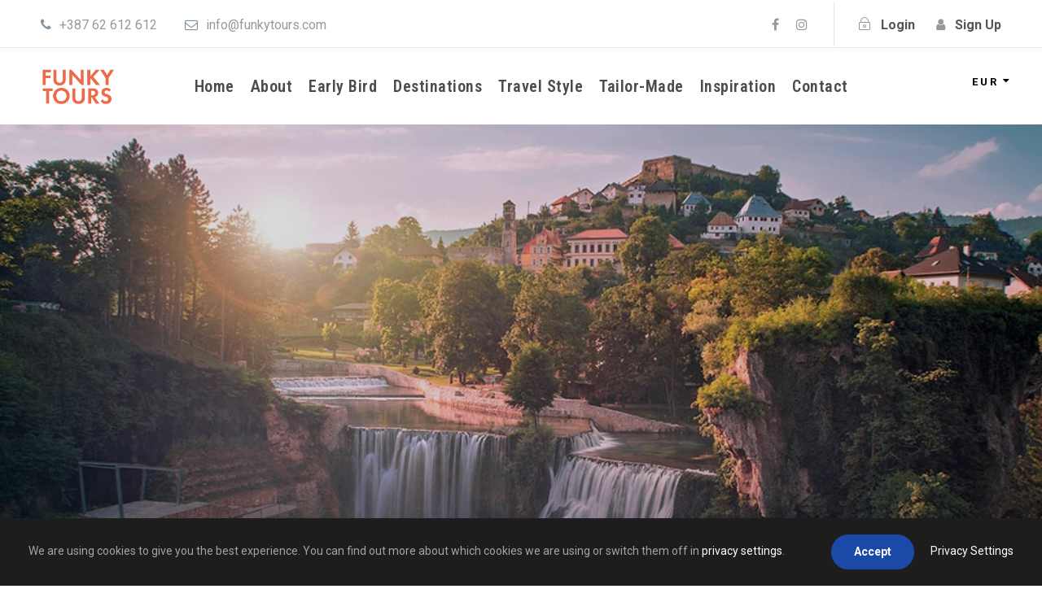

--- FILE ---
content_type: text/html; charset=UTF-8
request_url: https://funkytours.com/tour/travnik-jajce-pliva-tour/
body_size: 30313
content:
<!DOCTYPE html>
<html lang="en-US" class="no-js">
<head>
	<meta charset="UTF-8">
	<meta name="viewport" content="width=device-width, initial-scale=1">
	<link rel="profile" href="https://gmpg.org/xfn/11">
	<link rel="pingback" href="">
	<meta name='robots' content='index, follow, max-image-preview:large, max-snippet:-1, max-video-preview:-1' />
<!-- Google tag (gtag.js) consent mode dataLayer added by Site Kit -->
<script type="text/javascript" id="google_gtagjs-js-consent-mode-data-layer">
/* <![CDATA[ */
window.dataLayer = window.dataLayer || [];function gtag(){dataLayer.push(arguments);}
gtag('consent', 'default', {"ad_personalization":"denied","ad_storage":"denied","ad_user_data":"denied","analytics_storage":"denied","functionality_storage":"denied","security_storage":"denied","personalization_storage":"denied","region":["AT","BE","BG","CH","CY","CZ","DE","DK","EE","ES","FI","FR","GB","GR","HR","HU","IE","IS","IT","LI","LT","LU","LV","MT","NL","NO","PL","PT","RO","SE","SI","SK"],"wait_for_update":500});
window._googlesitekitConsentCategoryMap = {"statistics":["analytics_storage"],"marketing":["ad_storage","ad_user_data","ad_personalization"],"functional":["functionality_storage","security_storage"],"preferences":["personalization_storage"]};
window._googlesitekitConsents = {"ad_personalization":"denied","ad_storage":"denied","ad_user_data":"denied","analytics_storage":"denied","functionality_storage":"denied","security_storage":"denied","personalization_storage":"denied","region":["AT","BE","BG","CH","CY","CZ","DE","DK","EE","ES","FI","FR","GB","GR","HR","HU","IE","IS","IT","LI","LT","LU","LV","MT","NL","NO","PL","PT","RO","SE","SI","SK"],"wait_for_update":500};
/* ]]> */
</script>
<!-- End Google tag (gtag.js) consent mode dataLayer added by Site Kit -->

	<!-- This site is optimized with the Yoast SEO plugin v21.8.1 - https://yoast.com/wordpress/plugins/seo/ -->
	<title>Visit Jajce &amp; Travnik: Full-Day Guided Tour from Sarajevo</title>
	<meta name="description" content="Visit Jajce with Pliva Waterfalls, Pliva Lakes and Mills, Travnik Ottoman Fort and explore Central Bosnia on a full day tour from Sarajevo" />
	<link rel="canonical" href="https://funkytours.com/tour/travnik-jajce-pliva-tour/" />
	<meta property="og:locale" content="en_US" />
	<meta property="og:type" content="article" />
	<meta property="og:title" content="Visit Jajce &amp; Travnik: Full-Day Guided Tour from Sarajevo" />
	<meta property="og:description" content="Visit Jajce with Pliva Waterfalls, Pliva Lakes and Mills, Travnik Ottoman Fort and explore Central Bosnia on a full day tour from Sarajevo" />
	<meta property="og:url" content="https://funkytours.com/tour/travnik-jajce-pliva-tour/" />
	<meta property="og:site_name" content="Funky Tours - High value tours and travel holidays in Balkans" />
	<meta property="article:publisher" content="https://www.facebook.com/funkytours.experiences/" />
	<meta property="article:modified_time" content="2025-12-14T15:27:48+00:00" />
	<meta property="og:image" content="https://funkytours.com/wp-content/uploads/2019/04/Jajce-Waterfalls-and-Medieval-Fort.jpg" />
	<meta property="og:image:width" content="1200" />
	<meta property="og:image:height" content="800" />
	<meta property="og:image:type" content="image/jpeg" />
	<meta name="twitter:card" content="summary_large_image" />
	<meta name="twitter:label1" content="Est. reading time" />
	<meta name="twitter:data1" content="10 minutes" />
	<script type="application/ld+json" class="yoast-schema-graph">{"@context":"https://schema.org","@graph":[{"@type":"WebPage","@id":"https://funkytours.com/tour/travnik-jajce-pliva-tour/","url":"https://funkytours.com/tour/travnik-jajce-pliva-tour/","name":"Visit Jajce & Travnik: Full-Day Guided Tour from Sarajevo","isPartOf":{"@id":"https://funkytours.com/#website"},"primaryImageOfPage":{"@id":"https://funkytours.com/tour/travnik-jajce-pliva-tour/#primaryimage"},"image":{"@id":"https://funkytours.com/tour/travnik-jajce-pliva-tour/#primaryimage"},"thumbnailUrl":"https://funkytours.com/wp-content/uploads/2019/04/Jajce-Waterfalls-and-Medieval-Fort.jpg","datePublished":"2019-04-16T22:27:00+00:00","dateModified":"2025-12-14T15:27:48+00:00","description":"Visit Jajce with Pliva Waterfalls, Pliva Lakes and Mills, Travnik Ottoman Fort and explore Central Bosnia on a full day tour from Sarajevo","breadcrumb":{"@id":"https://funkytours.com/tour/travnik-jajce-pliva-tour/#breadcrumb"},"inLanguage":"en-US","potentialAction":[{"@type":"ReadAction","target":["https://funkytours.com/tour/travnik-jajce-pliva-tour/"]}]},{"@type":"ImageObject","inLanguage":"en-US","@id":"https://funkytours.com/tour/travnik-jajce-pliva-tour/#primaryimage","url":"https://funkytours.com/wp-content/uploads/2019/04/Jajce-Waterfalls-and-Medieval-Fort.jpg","contentUrl":"https://funkytours.com/wp-content/uploads/2019/04/Jajce-Waterfalls-and-Medieval-Fort.jpg","width":1200,"height":800,"caption":"Jajce Waterfalls and Medieval Bosnian Kingdom Fort"},{"@type":"BreadcrumbList","@id":"https://funkytours.com/tour/travnik-jajce-pliva-tour/#breadcrumb","itemListElement":[{"@type":"ListItem","position":1,"name":"Home","item":"https://funkytours.com/"},{"@type":"ListItem","position":2,"name":"Travnik, Jajce &#038; Pliva Lakes with Central Bosnia &#8211; Full Day Tour from Sarajevo"}]},{"@type":"WebSite","@id":"https://funkytours.com/#website","url":"https://funkytours.com/","name":"Funky Tours | Small-Group Balkan Tours & Croatia Sailing","description":"Breaking Prejudice Through Travel","publisher":{"@id":"https://funkytours.com/#organization"},"alternateName":"Funky Tours","potentialAction":[{"@type":"SearchAction","target":{"@type":"EntryPoint","urlTemplate":"https://funkytours.com/?s={search_term_string}"},"query-input":"required name=search_term_string"}],"inLanguage":"en-US"},{"@type":"Organization","@id":"https://funkytours.com/#organization","name":"Funky Tours","url":"https://funkytours.com/","logo":{"@type":"ImageObject","inLanguage":"en-US","@id":"https://funkytours.com/#/schema/logo/image/","url":"https://funkytours.com/wp-content/uploads/2021/01/logo-ig2.jpg","contentUrl":"https://funkytours.com/wp-content/uploads/2021/01/logo-ig2.jpg","width":1053,"height":1052,"caption":"Funky Tours"},"image":{"@id":"https://funkytours.com/#/schema/logo/image/"},"sameAs":["https://www.facebook.com/funkytours.experiences/","https://www.instagram.com/funkytours/"]}]}</script>
	<!-- / Yoast SEO plugin. -->


<link rel='dns-prefetch' href='//www.googletagmanager.com' />
<link rel='dns-prefetch' href='//fonts.googleapis.com' />
<link rel="alternate" type="application/rss+xml" title="Funky Tours - High value tours and travel holidays in Balkans &raquo; Feed" href="https://funkytours.com/feed/" />
<link rel="alternate" type="application/rss+xml" title="Funky Tours - High value tours and travel holidays in Balkans &raquo; Comments Feed" href="https://funkytours.com/comments/feed/" />
<script type="text/javascript">
/* <![CDATA[ */
window._wpemojiSettings = {"baseUrl":"https:\/\/s.w.org\/images\/core\/emoji\/14.0.0\/72x72\/","ext":".png","svgUrl":"https:\/\/s.w.org\/images\/core\/emoji\/14.0.0\/svg\/","svgExt":".svg","source":{"concatemoji":"https:\/\/funkytours.com\/wp-includes\/js\/wp-emoji-release.min.js?ver=6.4.7"}};
/*! This file is auto-generated */
!function(i,n){var o,s,e;function c(e){try{var t={supportTests:e,timestamp:(new Date).valueOf()};sessionStorage.setItem(o,JSON.stringify(t))}catch(e){}}function p(e,t,n){e.clearRect(0,0,e.canvas.width,e.canvas.height),e.fillText(t,0,0);var t=new Uint32Array(e.getImageData(0,0,e.canvas.width,e.canvas.height).data),r=(e.clearRect(0,0,e.canvas.width,e.canvas.height),e.fillText(n,0,0),new Uint32Array(e.getImageData(0,0,e.canvas.width,e.canvas.height).data));return t.every(function(e,t){return e===r[t]})}function u(e,t,n){switch(t){case"flag":return n(e,"\ud83c\udff3\ufe0f\u200d\u26a7\ufe0f","\ud83c\udff3\ufe0f\u200b\u26a7\ufe0f")?!1:!n(e,"\ud83c\uddfa\ud83c\uddf3","\ud83c\uddfa\u200b\ud83c\uddf3")&&!n(e,"\ud83c\udff4\udb40\udc67\udb40\udc62\udb40\udc65\udb40\udc6e\udb40\udc67\udb40\udc7f","\ud83c\udff4\u200b\udb40\udc67\u200b\udb40\udc62\u200b\udb40\udc65\u200b\udb40\udc6e\u200b\udb40\udc67\u200b\udb40\udc7f");case"emoji":return!n(e,"\ud83e\udef1\ud83c\udffb\u200d\ud83e\udef2\ud83c\udfff","\ud83e\udef1\ud83c\udffb\u200b\ud83e\udef2\ud83c\udfff")}return!1}function f(e,t,n){var r="undefined"!=typeof WorkerGlobalScope&&self instanceof WorkerGlobalScope?new OffscreenCanvas(300,150):i.createElement("canvas"),a=r.getContext("2d",{willReadFrequently:!0}),o=(a.textBaseline="top",a.font="600 32px Arial",{});return e.forEach(function(e){o[e]=t(a,e,n)}),o}function t(e){var t=i.createElement("script");t.src=e,t.defer=!0,i.head.appendChild(t)}"undefined"!=typeof Promise&&(o="wpEmojiSettingsSupports",s=["flag","emoji"],n.supports={everything:!0,everythingExceptFlag:!0},e=new Promise(function(e){i.addEventListener("DOMContentLoaded",e,{once:!0})}),new Promise(function(t){var n=function(){try{var e=JSON.parse(sessionStorage.getItem(o));if("object"==typeof e&&"number"==typeof e.timestamp&&(new Date).valueOf()<e.timestamp+604800&&"object"==typeof e.supportTests)return e.supportTests}catch(e){}return null}();if(!n){if("undefined"!=typeof Worker&&"undefined"!=typeof OffscreenCanvas&&"undefined"!=typeof URL&&URL.createObjectURL&&"undefined"!=typeof Blob)try{var e="postMessage("+f.toString()+"("+[JSON.stringify(s),u.toString(),p.toString()].join(",")+"));",r=new Blob([e],{type:"text/javascript"}),a=new Worker(URL.createObjectURL(r),{name:"wpTestEmojiSupports"});return void(a.onmessage=function(e){c(n=e.data),a.terminate(),t(n)})}catch(e){}c(n=f(s,u,p))}t(n)}).then(function(e){for(var t in e)n.supports[t]=e[t],n.supports.everything=n.supports.everything&&n.supports[t],"flag"!==t&&(n.supports.everythingExceptFlag=n.supports.everythingExceptFlag&&n.supports[t]);n.supports.everythingExceptFlag=n.supports.everythingExceptFlag&&!n.supports.flag,n.DOMReady=!1,n.readyCallback=function(){n.DOMReady=!0}}).then(function(){return e}).then(function(){var e;n.supports.everything||(n.readyCallback(),(e=n.source||{}).concatemoji?t(e.concatemoji):e.wpemoji&&e.twemoji&&(t(e.twemoji),t(e.wpemoji)))}))}((window,document),window._wpemojiSettings);
/* ]]> */
</script>
<link rel='stylesheet' id='sgr_main-css' href='https://funkytours.com/wp-content/plugins/simple-google-recaptcha/sgr.css?ver=1652795625' type='text/css' media='all' />
<link rel='stylesheet' id='structured-content-frontend-css' href='https://funkytours.com/wp-content/plugins/structured-content/dist/blocks.style.build.css?ver=1.4.6' type='text/css' media='all' />
<style id='wp-emoji-styles-inline-css' type='text/css'>

	img.wp-smiley, img.emoji {
		display: inline !important;
		border: none !important;
		box-shadow: none !important;
		height: 1em !important;
		width: 1em !important;
		margin: 0 0.07em !important;
		vertical-align: -0.1em !important;
		background: none !important;
		padding: 0 !important;
	}
</style>
<link rel='stylesheet' id='wp-block-library-css' href='https://funkytours.com/wp-includes/css/dist/block-library/style.min.css?ver=6.4.7' type='text/css' media='all' />
<style id='classic-theme-styles-inline-css' type='text/css'>
/*! This file is auto-generated */
.wp-block-button__link{color:#fff;background-color:#32373c;border-radius:9999px;box-shadow:none;text-decoration:none;padding:calc(.667em + 2px) calc(1.333em + 2px);font-size:1.125em}.wp-block-file__button{background:#32373c;color:#fff;text-decoration:none}
</style>
<style id='global-styles-inline-css' type='text/css'>
body{--wp--preset--color--black: #000000;--wp--preset--color--cyan-bluish-gray: #abb8c3;--wp--preset--color--white: #ffffff;--wp--preset--color--pale-pink: #f78da7;--wp--preset--color--vivid-red: #cf2e2e;--wp--preset--color--luminous-vivid-orange: #ff6900;--wp--preset--color--luminous-vivid-amber: #fcb900;--wp--preset--color--light-green-cyan: #7bdcb5;--wp--preset--color--vivid-green-cyan: #00d084;--wp--preset--color--pale-cyan-blue: #8ed1fc;--wp--preset--color--vivid-cyan-blue: #0693e3;--wp--preset--color--vivid-purple: #9b51e0;--wp--preset--gradient--vivid-cyan-blue-to-vivid-purple: linear-gradient(135deg,rgba(6,147,227,1) 0%,rgb(155,81,224) 100%);--wp--preset--gradient--light-green-cyan-to-vivid-green-cyan: linear-gradient(135deg,rgb(122,220,180) 0%,rgb(0,208,130) 100%);--wp--preset--gradient--luminous-vivid-amber-to-luminous-vivid-orange: linear-gradient(135deg,rgba(252,185,0,1) 0%,rgba(255,105,0,1) 100%);--wp--preset--gradient--luminous-vivid-orange-to-vivid-red: linear-gradient(135deg,rgba(255,105,0,1) 0%,rgb(207,46,46) 100%);--wp--preset--gradient--very-light-gray-to-cyan-bluish-gray: linear-gradient(135deg,rgb(238,238,238) 0%,rgb(169,184,195) 100%);--wp--preset--gradient--cool-to-warm-spectrum: linear-gradient(135deg,rgb(74,234,220) 0%,rgb(151,120,209) 20%,rgb(207,42,186) 40%,rgb(238,44,130) 60%,rgb(251,105,98) 80%,rgb(254,248,76) 100%);--wp--preset--gradient--blush-light-purple: linear-gradient(135deg,rgb(255,206,236) 0%,rgb(152,150,240) 100%);--wp--preset--gradient--blush-bordeaux: linear-gradient(135deg,rgb(254,205,165) 0%,rgb(254,45,45) 50%,rgb(107,0,62) 100%);--wp--preset--gradient--luminous-dusk: linear-gradient(135deg,rgb(255,203,112) 0%,rgb(199,81,192) 50%,rgb(65,88,208) 100%);--wp--preset--gradient--pale-ocean: linear-gradient(135deg,rgb(255,245,203) 0%,rgb(182,227,212) 50%,rgb(51,167,181) 100%);--wp--preset--gradient--electric-grass: linear-gradient(135deg,rgb(202,248,128) 0%,rgb(113,206,126) 100%);--wp--preset--gradient--midnight: linear-gradient(135deg,rgb(2,3,129) 0%,rgb(40,116,252) 100%);--wp--preset--font-size--small: 13px;--wp--preset--font-size--medium: 20px;--wp--preset--font-size--large: 36px;--wp--preset--font-size--x-large: 42px;--wp--preset--spacing--20: 0.44rem;--wp--preset--spacing--30: 0.67rem;--wp--preset--spacing--40: 1rem;--wp--preset--spacing--50: 1.5rem;--wp--preset--spacing--60: 2.25rem;--wp--preset--spacing--70: 3.38rem;--wp--preset--spacing--80: 5.06rem;--wp--preset--shadow--natural: 6px 6px 9px rgba(0, 0, 0, 0.2);--wp--preset--shadow--deep: 12px 12px 50px rgba(0, 0, 0, 0.4);--wp--preset--shadow--sharp: 6px 6px 0px rgba(0, 0, 0, 0.2);--wp--preset--shadow--outlined: 6px 6px 0px -3px rgba(255, 255, 255, 1), 6px 6px rgba(0, 0, 0, 1);--wp--preset--shadow--crisp: 6px 6px 0px rgba(0, 0, 0, 1);}:where(.is-layout-flex){gap: 0.5em;}:where(.is-layout-grid){gap: 0.5em;}body .is-layout-flow > .alignleft{float: left;margin-inline-start: 0;margin-inline-end: 2em;}body .is-layout-flow > .alignright{float: right;margin-inline-start: 2em;margin-inline-end: 0;}body .is-layout-flow > .aligncenter{margin-left: auto !important;margin-right: auto !important;}body .is-layout-constrained > .alignleft{float: left;margin-inline-start: 0;margin-inline-end: 2em;}body .is-layout-constrained > .alignright{float: right;margin-inline-start: 2em;margin-inline-end: 0;}body .is-layout-constrained > .aligncenter{margin-left: auto !important;margin-right: auto !important;}body .is-layout-constrained > :where(:not(.alignleft):not(.alignright):not(.alignfull)){max-width: var(--wp--style--global--content-size);margin-left: auto !important;margin-right: auto !important;}body .is-layout-constrained > .alignwide{max-width: var(--wp--style--global--wide-size);}body .is-layout-flex{display: flex;}body .is-layout-flex{flex-wrap: wrap;align-items: center;}body .is-layout-flex > *{margin: 0;}body .is-layout-grid{display: grid;}body .is-layout-grid > *{margin: 0;}:where(.wp-block-columns.is-layout-flex){gap: 2em;}:where(.wp-block-columns.is-layout-grid){gap: 2em;}:where(.wp-block-post-template.is-layout-flex){gap: 1.25em;}:where(.wp-block-post-template.is-layout-grid){gap: 1.25em;}.has-black-color{color: var(--wp--preset--color--black) !important;}.has-cyan-bluish-gray-color{color: var(--wp--preset--color--cyan-bluish-gray) !important;}.has-white-color{color: var(--wp--preset--color--white) !important;}.has-pale-pink-color{color: var(--wp--preset--color--pale-pink) !important;}.has-vivid-red-color{color: var(--wp--preset--color--vivid-red) !important;}.has-luminous-vivid-orange-color{color: var(--wp--preset--color--luminous-vivid-orange) !important;}.has-luminous-vivid-amber-color{color: var(--wp--preset--color--luminous-vivid-amber) !important;}.has-light-green-cyan-color{color: var(--wp--preset--color--light-green-cyan) !important;}.has-vivid-green-cyan-color{color: var(--wp--preset--color--vivid-green-cyan) !important;}.has-pale-cyan-blue-color{color: var(--wp--preset--color--pale-cyan-blue) !important;}.has-vivid-cyan-blue-color{color: var(--wp--preset--color--vivid-cyan-blue) !important;}.has-vivid-purple-color{color: var(--wp--preset--color--vivid-purple) !important;}.has-black-background-color{background-color: var(--wp--preset--color--black) !important;}.has-cyan-bluish-gray-background-color{background-color: var(--wp--preset--color--cyan-bluish-gray) !important;}.has-white-background-color{background-color: var(--wp--preset--color--white) !important;}.has-pale-pink-background-color{background-color: var(--wp--preset--color--pale-pink) !important;}.has-vivid-red-background-color{background-color: var(--wp--preset--color--vivid-red) !important;}.has-luminous-vivid-orange-background-color{background-color: var(--wp--preset--color--luminous-vivid-orange) !important;}.has-luminous-vivid-amber-background-color{background-color: var(--wp--preset--color--luminous-vivid-amber) !important;}.has-light-green-cyan-background-color{background-color: var(--wp--preset--color--light-green-cyan) !important;}.has-vivid-green-cyan-background-color{background-color: var(--wp--preset--color--vivid-green-cyan) !important;}.has-pale-cyan-blue-background-color{background-color: var(--wp--preset--color--pale-cyan-blue) !important;}.has-vivid-cyan-blue-background-color{background-color: var(--wp--preset--color--vivid-cyan-blue) !important;}.has-vivid-purple-background-color{background-color: var(--wp--preset--color--vivid-purple) !important;}.has-black-border-color{border-color: var(--wp--preset--color--black) !important;}.has-cyan-bluish-gray-border-color{border-color: var(--wp--preset--color--cyan-bluish-gray) !important;}.has-white-border-color{border-color: var(--wp--preset--color--white) !important;}.has-pale-pink-border-color{border-color: var(--wp--preset--color--pale-pink) !important;}.has-vivid-red-border-color{border-color: var(--wp--preset--color--vivid-red) !important;}.has-luminous-vivid-orange-border-color{border-color: var(--wp--preset--color--luminous-vivid-orange) !important;}.has-luminous-vivid-amber-border-color{border-color: var(--wp--preset--color--luminous-vivid-amber) !important;}.has-light-green-cyan-border-color{border-color: var(--wp--preset--color--light-green-cyan) !important;}.has-vivid-green-cyan-border-color{border-color: var(--wp--preset--color--vivid-green-cyan) !important;}.has-pale-cyan-blue-border-color{border-color: var(--wp--preset--color--pale-cyan-blue) !important;}.has-vivid-cyan-blue-border-color{border-color: var(--wp--preset--color--vivid-cyan-blue) !important;}.has-vivid-purple-border-color{border-color: var(--wp--preset--color--vivid-purple) !important;}.has-vivid-cyan-blue-to-vivid-purple-gradient-background{background: var(--wp--preset--gradient--vivid-cyan-blue-to-vivid-purple) !important;}.has-light-green-cyan-to-vivid-green-cyan-gradient-background{background: var(--wp--preset--gradient--light-green-cyan-to-vivid-green-cyan) !important;}.has-luminous-vivid-amber-to-luminous-vivid-orange-gradient-background{background: var(--wp--preset--gradient--luminous-vivid-amber-to-luminous-vivid-orange) !important;}.has-luminous-vivid-orange-to-vivid-red-gradient-background{background: var(--wp--preset--gradient--luminous-vivid-orange-to-vivid-red) !important;}.has-very-light-gray-to-cyan-bluish-gray-gradient-background{background: var(--wp--preset--gradient--very-light-gray-to-cyan-bluish-gray) !important;}.has-cool-to-warm-spectrum-gradient-background{background: var(--wp--preset--gradient--cool-to-warm-spectrum) !important;}.has-blush-light-purple-gradient-background{background: var(--wp--preset--gradient--blush-light-purple) !important;}.has-blush-bordeaux-gradient-background{background: var(--wp--preset--gradient--blush-bordeaux) !important;}.has-luminous-dusk-gradient-background{background: var(--wp--preset--gradient--luminous-dusk) !important;}.has-pale-ocean-gradient-background{background: var(--wp--preset--gradient--pale-ocean) !important;}.has-electric-grass-gradient-background{background: var(--wp--preset--gradient--electric-grass) !important;}.has-midnight-gradient-background{background: var(--wp--preset--gradient--midnight) !important;}.has-small-font-size{font-size: var(--wp--preset--font-size--small) !important;}.has-medium-font-size{font-size: var(--wp--preset--font-size--medium) !important;}.has-large-font-size{font-size: var(--wp--preset--font-size--large) !important;}.has-x-large-font-size{font-size: var(--wp--preset--font-size--x-large) !important;}
.wp-block-navigation a:where(:not(.wp-element-button)){color: inherit;}
:where(.wp-block-post-template.is-layout-flex){gap: 1.25em;}:where(.wp-block-post-template.is-layout-grid){gap: 1.25em;}
:where(.wp-block-columns.is-layout-flex){gap: 2em;}:where(.wp-block-columns.is-layout-grid){gap: 2em;}
.wp-block-pullquote{font-size: 1.5em;line-height: 1.6;}
</style>
<link rel='stylesheet' id='contact-form-7-css' href='https://funkytours.com/wp-content/plugins/contact-form-7/includes/css/styles.css?ver=5.8.4' type='text/css' media='all' />
<link rel='stylesheet' id='gdlr-core-google-font-css' href='https://fonts.googleapis.com/css?family=Roboto+Slab%3A100%2C200%2C300%2Cregular%2C500%2C600%2C700%2C800%2C900%7CRoboto+Condensed%3A100%2C200%2C300%2Cregular%2C500%2C600%2C700%2C800%2C900%2C100italic%2C200italic%2C300italic%2Citalic%2C500italic%2C600italic%2C700italic%2C800italic%2C900italic%7CRoboto%3A100%2C100italic%2C300%2C300italic%2Cregular%2Citalic%2C500%2C500italic%2C700%2C700italic%2C900%2C900italic&#038;subset=cyrillic%2Ccyrillic-ext%2Cgreek%2Cgreek-ext%2Clatin%2Clatin-ext%2Cvietnamese&#038;ver=6.4.7' type='text/css' media='all' />
<link rel='stylesheet' id='font-awesome-css' href='https://funkytours.com/wp-content/plugins/goodlayers-core/plugins/fontawesome/font-awesome.css?ver=6.4.7' type='text/css' media='all' />
<link rel='stylesheet' id='elegant-font-css' href='https://funkytours.com/wp-content/plugins/goodlayers-core/plugins/elegant/elegant-font.css?ver=6.4.7' type='text/css' media='all' />
<link rel='stylesheet' id='gdlr-core-plugin-css' href='https://funkytours.com/wp-content/plugins/goodlayers-core/plugins/style.css?ver=1768598781' type='text/css' media='all' />
<link rel='stylesheet' id='gdlr-core-page-builder-css' href='https://funkytours.com/wp-content/plugins/goodlayers-core/include/css/page-builder.css?ver=6.4.7' type='text/css' media='all' />
<link rel='stylesheet' id='bg-shce-genericons-css' href='https://funkytours.com/wp-content/plugins/show-hidecollapse-expand/assets/css/genericons/genericons.css?ver=6.4.7' type='text/css' media='all' />
<link rel='stylesheet' id='bg-show-hide-css' href='https://funkytours.com/wp-content/plugins/show-hidecollapse-expand/assets/css/bg-show-hide.css?ver=6.4.7' type='text/css' media='all' />
<link rel='stylesheet' id='gdlr-travel-css' href='https://funkytours.com/wp-content/plugins/tourmaster/plugins/gdlr-travel/style.css?ver=6.4.7' type='text/css' media='all' />
<link rel='stylesheet' id='tourmaster-style-css' href='https://funkytours.com/wp-content/plugins/tourmaster/tourmaster.css?ver=4.1.4' type='text/css' media='all' />
<link rel='stylesheet' id='tourmaster-global-custom-style-css' href='https://funkytours.com/wp-content/uploads/tourmaster-global-style-custom.css?1765413036&#038;ver=6.4.7' type='text/css' media='all' />
<link rel='stylesheet' id='hide-admin-bar-based-on-user-roles-css' href='https://funkytours.com/wp-content/plugins/hide-admin-bar-based-on-user-roles/public/css/hide-admin-bar-based-on-user-roles-public.css?ver=7.0.2' type='text/css' media='all' />
<link rel='stylesheet' id='traveltour-style-core-css' href='https://funkytours.com/wp-content/themes/traveltour/css/style-core.css?ver=6.4.7' type='text/css' media='all' />
<link rel='stylesheet' id='traveltour-custom-style-css' href='https://funkytours.com/wp-content/uploads/traveltour-style-custom.css?1768598781&#038;ver=6.4.7' type='text/css' media='all' />
<link rel='stylesheet' id='tourmaster-custom-style-css' href='https://funkytours.com/wp-content/uploads/tourmaster-style-custom.css?1765461575&#038;ver=6.4.7' type='text/css' media='all' />
<link rel='stylesheet' id='tourmaster-room-style-css' href='https://funkytours.com/wp-content/plugins/tourmaster/room/tourmaster-room.css?ver=1.0.0' type='text/css' media='all' />
<link rel='stylesheet' id='tourmaster-room-custom-style-css' href='https://funkytours.com/wp-content/plugins/tourmaster/room/style-custom.css?ver=6.4.7' type='text/css' media='all' />
<link rel='stylesheet' id='ms-main-css' href='https://funkytours.com/wp-content/plugins/masterslider/public/assets/css/masterslider.main.css?ver=3.7.0' type='text/css' media='all' />
<link rel='stylesheet' id='ms-custom-css' href='https://funkytours.com/wp-content/uploads/masterslider/custom.css?ver=56.9' type='text/css' media='all' />
<script type="text/javascript" id="sgr_main-js-extra">
/* <![CDATA[ */
var sgr_main = {"sgr_site_key":""};
/* ]]> */
</script>
<script type="text/javascript" src="https://funkytours.com/wp-content/plugins/simple-google-recaptcha/sgr.js?ver=1652795625" id="sgr_main-js"></script>
<script type="text/javascript" src="https://funkytours.com/wp-includes/js/jquery/jquery.min.js?ver=3.7.1" id="jquery-core-js"></script>
<script type="text/javascript" src="https://funkytours.com/wp-includes/js/jquery/jquery-migrate.min.js?ver=3.4.1" id="jquery-migrate-js"></script>
<script type="text/javascript" src="https://funkytours.com/wp-content/plugins/revslider/public/assets/js/rbtools.min.js?ver=6.5.18" async id="tp-tools-js"></script>
<script type="text/javascript" src="https://funkytours.com/wp-content/plugins/revslider/public/assets/js/rs6.min.js?ver=6.5.22" async id="revmin-js"></script>
<script type="text/javascript" src="https://funkytours.com/wp-content/plugins/hide-admin-bar-based-on-user-roles/public/js/hide-admin-bar-based-on-user-roles-public.js?ver=7.0.2" id="hide-admin-bar-based-on-user-roles-js"></script>
<!--[if lt IE 9]>
<script type="text/javascript" src="https://funkytours.com/wp-content/themes/traveltour/js/html5.js?ver=6.4.7" id="tourmaster-html5js-js"></script>
<![endif]-->

<!-- Google tag (gtag.js) snippet added by Site Kit -->
<!-- Google Analytics snippet added by Site Kit -->
<script type="text/javascript" src="https://www.googletagmanager.com/gtag/js?id=GT-M38TLBX3" id="google_gtagjs-js" async></script>
<script type="text/javascript" id="google_gtagjs-js-after">
/* <![CDATA[ */
window.dataLayer = window.dataLayer || [];function gtag(){dataLayer.push(arguments);}
gtag("set","linker",{"domains":["funkytours.com"]});
gtag("js", new Date());
gtag("set", "developer_id.dZTNiMT", true);
gtag("config", "GT-M38TLBX3");
 window._googlesitekit = window._googlesitekit || {}; window._googlesitekit.throttledEvents = []; window._googlesitekit.gtagEvent = (name, data) => { var key = JSON.stringify( { name, data } ); if ( !! window._googlesitekit.throttledEvents[ key ] ) { return; } window._googlesitekit.throttledEvents[ key ] = true; setTimeout( () => { delete window._googlesitekit.throttledEvents[ key ]; }, 5 ); gtag( "event", name, { ...data, event_source: "site-kit" } ); }; 
/* ]]> */
</script>
<link rel="https://api.w.org/" href="https://funkytours.com/wp-json/" /><link rel="alternate" type="application/json" href="https://funkytours.com/wp-json/wp/v2/tour/5347" /><link rel="EditURI" type="application/rsd+xml" title="RSD" href="https://funkytours.com/xmlrpc.php?rsd" />
<meta name="generator" content="WordPress 6.4.7" />
<link rel='shortlink' href='https://funkytours.com/?p=5347' />
<link rel="alternate" type="application/json+oembed" href="https://funkytours.com/wp-json/oembed/1.0/embed?url=https%3A%2F%2Ffunkytours.com%2Ftour%2Ftravnik-jajce-pliva-tour%2F" />
<link rel="alternate" type="text/xml+oembed" href="https://funkytours.com/wp-json/oembed/1.0/embed?url=https%3A%2F%2Ffunkytours.com%2Ftour%2Ftravnik-jajce-pliva-tour%2F&#038;format=xml" />
<style>#gdlr-core-column-1:hover .gdlr-core-pbf-column-content-margin, #gdlr-core-column-1:hover .gdlr-core-pbf-column-content-margin .gdlr-core-pbf-background-wrap, #gdlr-core-column-1:hover .gdlr-core-pbf-column-content-margin .gdlr-core-pbf-background-frame{ border-color: #ffffff !important; }</style><meta name="generator" content="Site Kit by Google 1.167.0" /><script>var ms_grabbing_curosr='https://funkytours.com/wp-content/plugins/masterslider/public/assets/css/common/grabbing.cur',ms_grab_curosr='https://funkytours.com/wp-content/plugins/masterslider/public/assets/css/common/grab.cur';</script>
<meta name="generator" content="MasterSlider 3.7.0 - Responsive Touch Image Slider" />
<style type="text/css">.recentcomments a{display:inline !important;padding:0 !important;margin:0 !important;}</style><meta name="generator" content="Powered by Slider Revolution 6.5.22 - responsive, Mobile-Friendly Slider Plugin for WordPress with comfortable drag and drop interface." />
<link rel="icon" href="https://funkytours.com/wp-content/uploads/2021/04/cropped-logo-png-32x32.png" sizes="32x32" />
<link rel="icon" href="https://funkytours.com/wp-content/uploads/2021/04/cropped-logo-png-192x192.png" sizes="192x192" />
<link rel="apple-touch-icon" href="https://funkytours.com/wp-content/uploads/2021/04/cropped-logo-png-180x180.png" />
<meta name="msapplication-TileImage" content="https://funkytours.com/wp-content/uploads/2021/04/cropped-logo-png-270x270.png" />
<script>function setREVStartSize(e){
			//window.requestAnimationFrame(function() {
				window.RSIW = window.RSIW===undefined ? window.innerWidth : window.RSIW;
				window.RSIH = window.RSIH===undefined ? window.innerHeight : window.RSIH;
				try {
					var pw = document.getElementById(e.c).parentNode.offsetWidth,
						newh;
					pw = pw===0 || isNaN(pw) || (e.l=="fullwidth" || e.layout=="fullwidth") ? window.RSIW : pw;
					e.tabw = e.tabw===undefined ? 0 : parseInt(e.tabw);
					e.thumbw = e.thumbw===undefined ? 0 : parseInt(e.thumbw);
					e.tabh = e.tabh===undefined ? 0 : parseInt(e.tabh);
					e.thumbh = e.thumbh===undefined ? 0 : parseInt(e.thumbh);
					e.tabhide = e.tabhide===undefined ? 0 : parseInt(e.tabhide);
					e.thumbhide = e.thumbhide===undefined ? 0 : parseInt(e.thumbhide);
					e.mh = e.mh===undefined || e.mh=="" || e.mh==="auto" ? 0 : parseInt(e.mh,0);
					if(e.layout==="fullscreen" || e.l==="fullscreen")
						newh = Math.max(e.mh,window.RSIH);
					else{
						e.gw = Array.isArray(e.gw) ? e.gw : [e.gw];
						for (var i in e.rl) if (e.gw[i]===undefined || e.gw[i]===0) e.gw[i] = e.gw[i-1];
						e.gh = e.el===undefined || e.el==="" || (Array.isArray(e.el) && e.el.length==0)? e.gh : e.el;
						e.gh = Array.isArray(e.gh) ? e.gh : [e.gh];
						for (var i in e.rl) if (e.gh[i]===undefined || e.gh[i]===0) e.gh[i] = e.gh[i-1];
											
						var nl = new Array(e.rl.length),
							ix = 0,
							sl;
						e.tabw = e.tabhide>=pw ? 0 : e.tabw;
						e.thumbw = e.thumbhide>=pw ? 0 : e.thumbw;
						e.tabh = e.tabhide>=pw ? 0 : e.tabh;
						e.thumbh = e.thumbhide>=pw ? 0 : e.thumbh;
						for (var i in e.rl) nl[i] = e.rl[i]<window.RSIW ? 0 : e.rl[i];
						sl = nl[0];
						for (var i in nl) if (sl>nl[i] && nl[i]>0) { sl = nl[i]; ix=i;}
						var m = pw>(e.gw[ix]+e.tabw+e.thumbw) ? 1 : (pw-(e.tabw+e.thumbw)) / (e.gw[ix]);
						newh =  (e.gh[ix] * m) + (e.tabh + e.thumbh);
					}
					var el = document.getElementById(e.c);
					if (el!==null && el) el.style.height = newh+"px";
					el = document.getElementById(e.c+"_wrapper");
					if (el!==null && el) {
						el.style.height = newh+"px";
						el.style.display = "block";
					}
				} catch(e){
					console.log("Failure at Presize of Slider:" + e)
				}
			//});
		  };</script>
		<style type="text/css" id="wp-custom-css">
			.tourmaster-payment-detail-wrap.tourmaster-payment-billing-detail.tourmaster-item-pdlr {
    display: none;
}

.gdlr-core-body .gdlr-core-accordion-item-tab .gdlr-core-accordion-item-title, .gdlr-core-body .gdlr-core-toggle-box-item-tab .gdlr-core-toggle-box-item-title {
    text-transform: none;
    letter-spacing: 0px;
    font-size: 24px;
}

.wp-block-column a {text-decoration:underline;}

.wp-block-column a:hover {background:#f97150;color:#fff;}

/*.gdlr-core-page-builder-body ul a {text-decoration:underline;}

.gdlr-core-page-builder-body ul a:hover {background:#f97150;color:#fff;}

.gdlr-core-text-box-item-content a {text-decoration:underline;}

.gdlr-core-text-box-item-content a:hover {background:#f97150;color:#fff;}

.gdlr-core-toggle-box-item-content a {text-decoration:underline;}

.gdlr-core-toggle-box-item-content a:hover {background:#f97150;color:#fff;}*/

.traveltour-single-article a {text-decoration:underline;}

.traveltour-single-article a:hover {background:#f97150;color:#fff;}

.single-tour .tourmaster-tour-info-outer {
    background-color: #ffffff;
}

.single-tour .tourmaster-tour-info-outer {
    padding: 20px 0px 20px;
}

.traveltour-body button {

background-color: #fff !important; 
color:#000 !important;

}		</style>
		</head>

<body data-rsssl=1 class="tour-template-default single single-tour postid-5347 gdlr-core-body _masterslider _msp_version_3.7.0 tourmaster-body traveltour-body traveltour-body-front traveltour-full gdlr-core-link-to-lightbox">
<div class="traveltour-mobile-header-wrap" ><div class="traveltour-top-bar" ><div class="traveltour-top-bar-background" ></div><div class="traveltour-top-bar-container clearfix traveltour-top-bar-full " ><div class="traveltour-top-bar-left traveltour-item-pdlr travel-tour-hide-on-mobile"><i class="fa fa-phone" style="font-size: 16px ;color: #8192a0 ;margin-right: 10px ;"  ></i>+387 62  612 612
<i class="fa fa-envelope-o" style="font-size: 16px ;color: #8192a0 ;margin-left: 30px ;margin-right: 10px ;"  ></i>info@funkytours.com</div><div class="traveltour-top-bar-right traveltour-item-pdlr"><div class="traveltour-top-bar-right-social" ><a href="https://www.facebook.com/funkytours.experiences/" target="_blank" class="infinite-top-bar-social-icon" title="facebook" ><i class="fa fa-facebook" ></i></a><a href="https://www.instagram.com/funkytours_experiences/" target="_blank" class="infinite-top-bar-social-icon" title="instagram" ><i class="fa fa-instagram" ></i></a></div><div class="tourmaster-user-top-bar tourmaster-guest tourmaster-style-1" ><a class="tourmaster-user-top-bar-login" href="https://funkytours.com/login/" ><i class="icon_lock_alt" ></i><span class="tourmaster-text" >Login</span></a><a class="tourmaster-user-top-bar-signup" href="https://funkytours.com/register/" ><i class="fa fa-user" ></i><span class="tourmaster-text" >Sign Up</span></a></div><div class="tourmaster-currency-switcher"  ><span class="tourmaster-head"  ><span>EUR</span><i class="fa fa-sort-down" ></i></span><div class="tourmaster-currency-switcher-inner" ><div class="tourmaster-currency-switcher-content" ><ul><li><a href="/tour/travnik-jajce-pliva-tour/?currency=bam" >BAM</a></li><li><a href="/tour/travnik-jajce-pliva-tour/?currency=usd" >USD</a></li><li><a href="/tour/travnik-jajce-pliva-tour/?currency=gbp" >GBP</a></li><li><a href="/tour/travnik-jajce-pliva-tour/?currency=chf" >CHF</a></li><li><a href="/tour/travnik-jajce-pliva-tour/?currency=cad" >CAD</a></li><li><a href="/tour/travnik-jajce-pliva-tour/?currency=aud" >AUD</a></li></ul></div></div></div></div></div></div><div class="traveltour-mobile-header traveltour-header-background traveltour-style-slide" id="traveltour-mobile-header" ><div class="traveltour-mobile-header-container traveltour-container" ><div class="traveltour-logo  traveltour-item-pdlr"><div class="traveltour-logo-inner"><a class="" href="https://funkytours.com/" ><img src="https://funkytours.com/wp-content/uploads/2023/03/logo-1.png" alt="Funky Tours" width="566" height="342" title="Funky Tours" /></a></div></div><div class="traveltour-mobile-menu-right" ><div class="traveltour-overlay-menu traveltour-mobile-menu" id="traveltour-mobile-menu" ><a class="traveltour-overlay-menu-icon traveltour-mobile-menu-button traveltour-mobile-button-hamburger" href="#" ><span></span></a><div class="traveltour-overlay-menu-content traveltour-navigation-font" ><div class="traveltour-overlay-menu-close" ></div><div class="traveltour-overlay-menu-row" ><div class="traveltour-overlay-menu-cell" ><ul id="menu-funky-tours" class="menu"><li class="menu-item menu-item-type-post_type menu-item-object-page menu-item-home menu-item-5272"><a href="https://funkytours.com/">Home</a></li>
<li class="menu-item menu-item-type-post_type menu-item-object-page menu-item-6021"><a href="https://funkytours.com/about-funky-tours/">About</a></li>
<li class="menu-item menu-item-type-post_type menu-item-object-page menu-item-30077"><a href="https://funkytours.com/early-bird-deals/">Early Bird</a></li>
<li class="menu-item menu-item-type-post_type menu-item-object-page menu-item-has-children menu-item-25669"><a href="https://funkytours.com/balkan-destinations/">Destinations</a>
<ul class="sub-menu">
	<li class="menu-item menu-item-type-post_type menu-item-object-page menu-item-28670"><a href="https://funkytours.com/albania/">Albania</a></li>
	<li class="menu-item menu-item-type-post_type menu-item-object-page menu-item-has-children menu-item-25670"><a href="https://funkytours.com/bosnia-herzegovina/">Bosnia &#038; Herzegovina</a>
	<ul class="sub-menu">
		<li class="menu-item menu-item-type-post_type menu-item-object-page menu-item-25674"><a href="https://funkytours.com/sarajevo/">Sarajevo</a></li>
		<li class="menu-item menu-item-type-post_type menu-item-object-page menu-item-25673"><a href="https://funkytours.com/mostar/">Mostar</a></li>
		<li class="menu-item menu-item-type-post_type menu-item-object-page menu-item-25672"><a href="https://funkytours.com/banja-luka/">Banja Luka</a></li>
	</ul>
</li>
	<li class="menu-item menu-item-type-post_type menu-item-object-page menu-item-has-children menu-item-27016"><a href="https://funkytours.com/croatia/">Croatia</a>
	<ul class="sub-menu">
		<li class="menu-item menu-item-type-post_type menu-item-object-page menu-item-27920"><a href="https://funkytours.com/croatia-sailing/">Croatia Sailing 2026 &#038; 2027</a></li>
		<li class="menu-item menu-item-type-post_type menu-item-object-page menu-item-29095"><a href="https://funkytours.com/dubrovnik/">Dubrovnik</a></li>
		<li class="menu-item menu-item-type-post_type menu-item-object-page menu-item-29221"><a href="https://funkytours.com/split/">Split</a></li>
		<li class="menu-item menu-item-type-post_type menu-item-object-page menu-item-28802"><a href="https://funkytours.com/istria/">Istria</a></li>
		<li class="menu-item menu-item-type-post_type menu-item-object-page menu-item-28034"><a href="https://funkytours.com/kornati-national-park/">Kornati National Park</a></li>
	</ul>
</li>
	<li class="menu-item menu-item-type-post_type menu-item-object-page menu-item-has-children menu-item-26891"><a href="https://funkytours.com/kosovo/">Kosovo</a>
	<ul class="sub-menu">
		<li class="menu-item menu-item-type-post_type menu-item-object-page menu-item-26893"><a href="https://funkytours.com/pristina/">Pristina</a></li>
		<li class="menu-item menu-item-type-post_type menu-item-object-page menu-item-26894"><a href="https://funkytours.com/prizren/">Prizren</a></li>
	</ul>
</li>
	<li class="menu-item menu-item-type-post_type menu-item-object-page menu-item-has-children menu-item-25671"><a href="https://funkytours.com/montenegro/">Montenegro</a>
	<ul class="sub-menu">
		<li class="menu-item menu-item-type-post_type menu-item-object-page menu-item-25677"><a href="https://funkytours.com/kotor/">Kotor &#038;  Budva</a></li>
		<li class="menu-item menu-item-type-post_type menu-item-object-page menu-item-25676"><a href="https://funkytours.com/durmitor-national-park/">Durmitor National Park</a></li>
		<li class="menu-item menu-item-type-post_type menu-item-object-page menu-item-25675"><a href="https://funkytours.com/biogradska-gora-national-park/">Biogradska Gora National Park</a></li>
	</ul>
</li>
	<li class="menu-item menu-item-type-post_type menu-item-object-page menu-item-27675"><a href="https://funkytours.com/serbia/">Serbia</a></li>
	<li class="menu-item menu-item-type-post_type menu-item-object-page menu-item-29388"><a href="https://funkytours.com/slovenia/">Slovenia</a></li>
</ul>
</li>
<li class="menu-item menu-item-type-post_type menu-item-object-page menu-item-has-children menu-item-25651"><a href="https://funkytours.com/balkan-activities/">Travel Style</a>
<ul class="sub-menu">
	<li class="menu-item menu-item-type-post_type menu-item-object-page menu-item-25657"><a href="https://funkytours.com/balkan-tours/">THE BALKANS (Tours &#038; Holidays)</a></li>
	<li class="menu-item menu-item-type-post_type menu-item-object-page menu-item-27904"><a href="https://funkytours.com/croatia-sailing/">CROATIA SAILING 2026 &#038; 2027</a></li>
	<li class="menu-item menu-item-type-post_type menu-item-object-page menu-item-25682"><a href="https://funkytours.com/academic-study-tours/">BALKAN STUDY TOURS</a></li>
	<li class="menu-item menu-item-type-post_type menu-item-object-page menu-item-25658"><a href="https://funkytours.com/balkan-popular-tours-holidays/">Popular Tours &#038; Holidays</a></li>
	<li class="menu-item menu-item-type-post_type menu-item-object-page menu-item-25662"><a href="https://funkytours.com/balkan-transfer-tours/">Transfer Tours via Balkans</a></li>
	<li class="menu-item menu-item-type-post_type menu-item-object-page menu-item-25678"><a href="https://funkytours.com/death-of-yugoslavia/">Death of Yugoslavia</a></li>
	<li class="menu-item menu-item-type-post_type menu-item-object-page menu-item-25653"><a href="https://funkytours.com/balkan-brutalist-architecture-tours-holidays/">Brutalist Architecture</a></li>
	<li class="menu-item menu-item-type-post_type menu-item-object-page menu-item-25656"><a href="https://funkytours.com/balkan-hiking-tours/">Hiking &#038; Trekking</a></li>
	<li class="menu-item menu-item-type-post_type menu-item-object-page menu-item-25655"><a href="https://funkytours.com/balkan-food-tours/">Food &#038; Culinary Experiences</a></li>
	<li class="menu-item menu-item-type-post_type menu-item-object-page menu-item-25661"><a href="https://funkytours.com/balkan-traditional-workshops/">Traditional Arts &#038; Craft Workshops</a></li>
	<li class="menu-item menu-item-type-post_type menu-item-object-page menu-item-25660"><a href="https://funkytours.com/balkan-rural-escape-tours-holidays/">Rural Escape Tours &#038; Holidays</a></li>
	<li class="menu-item menu-item-type-post_type menu-item-object-page menu-item-25663"><a href="https://funkytours.com/balkan-wine-tours-experiences/">Wine Experiences</a></li>
	<li class="menu-item menu-item-type-post_type menu-item-object-page menu-item-25664"><a href="https://funkytours.com/balkan-winter-tours-holidays/">Winter Tours &#038; Holidays</a></li>
	<li class="menu-item menu-item-type-post_type menu-item-object-page menu-item-25668"><a href="https://funkytours.com/private-transfers/">Private Transfers</a></li>
	<li class="menu-item menu-item-type-post_type menu-item-object-page menu-item-25659"><a href="https://funkytours.com/balkan-private-villa-all-inclusive-holidays/">Private Villa All Inclusive Holidays</a></li>
	<li class="menu-item menu-item-type-post_type menu-item-object-page menu-item-25654"><a href="https://funkytours.com/balkan-canoe-kayak-rafting-tours/">Canoe, Kayak &#038; Rafting</a></li>
	<li class="menu-item menu-item-type-post_type menu-item-object-page menu-item-25652"><a href="https://funkytours.com/balkan-boat-yachting-tours-holidays/">Boat &#8211; Yachting Holidays</a></li>
</ul>
</li>
<li class="menu-item menu-item-type-post_type menu-item-object-page menu-item-26754"><a href="https://funkytours.com/tailor-made/">Tailor-Made</a></li>
<li class="menu-item menu-item-type-post_type menu-item-object-page menu-item-has-children menu-item-5676"><a href="https://funkytours.com/inspiration/">Inspiration</a>
<ul class="sub-menu">
	<li class="menu-item menu-item-type-post_type menu-item-object-page menu-item-28124"><a href="https://funkytours.com/news/">News</a></li>
	<li class="menu-item menu-item-type-post_type menu-item-object-page menu-item-11686"><a href="https://funkytours.com/travel-tips/">Travel Tips</a></li>
	<li class="menu-item menu-item-type-post_type menu-item-object-page menu-item-11685"><a href="https://funkytours.com/experiences/">Experiences</a></li>
	<li class="menu-item menu-item-type-post_type menu-item-object-page menu-item-11684"><a href="https://funkytours.com/places/">Places</a></li>
	<li class="menu-item menu-item-type-post_type menu-item-object-page menu-item-11683"><a href="https://funkytours.com/people/">People</a></li>
</ul>
</li>
<li class="menu-item menu-item-type-post_type menu-item-object-page menu-item-has-children menu-item-5274"><a href="https://funkytours.com/contact/">Contact</a>
<ul class="sub-menu">
	<li class="menu-item menu-item-type-post_type menu-item-object-page menu-item-19112"><a href="https://funkytours.com/contact/">Contact &#038; Location</a></li>
	<li class="menu-item menu-item-type-post_type menu-item-object-page menu-item-28332"><a href="https://funkytours.com/book-virtual-appointment/">Book a Virtual Appointment</a></li>
	<li class="menu-item menu-item-type-post_type menu-item-object-page menu-item-28542"><a href="https://funkytours.com/newsletter/">Newsletter</a></li>
</ul>
</li>
</ul></div></div></div></div></div></div></div></div><div class="traveltour-body-outer-wrapper ">
		<div class="traveltour-body-wrapper clearfix  traveltour-with-frame">
	<div class="traveltour-top-bar traveltour-with-divider" ><div class="traveltour-top-bar-background" ></div><div class="traveltour-top-bar-container clearfix traveltour-top-bar-full " ><div class="traveltour-top-bar-left traveltour-item-pdlr traveltour-right-with-border"><div class="traveltour-top-bar-left-text"><i class="fa fa-phone" style="font-size: 16px ;color: #8192a0 ;margin-right: 10px ;"  ></i>+387 62  612 612
<i class="fa fa-envelope-o" style="font-size: 16px ;color: #8192a0 ;margin-left: 30px ;margin-right: 10px ;"  ></i>info@funkytours.com</div></div><div class="traveltour-top-bar-right traveltour-item-pdlr traveltour-right-with-border"><div class="traveltour-top-bar-right-social" ><a href="https://www.facebook.com/funkytours.experiences/" target="_blank" class="infinite-top-bar-social-icon" title="facebook" ><i class="fa fa-facebook" ></i></a><a href="https://www.instagram.com/funkytours_experiences/" target="_blank" class="infinite-top-bar-social-icon" title="instagram" ><i class="fa fa-instagram" ></i></a></div><div class="tourmaster-user-top-bar tourmaster-guest tourmaster-style-1" ><a class="tourmaster-user-top-bar-login" href="https://funkytours.com/login/" ><i class="icon_lock_alt" ></i><span class="tourmaster-text" >Login</span></a><a class="tourmaster-user-top-bar-signup" href="https://funkytours.com/register/" ><i class="fa fa-user" ></i><span class="tourmaster-text" >Sign Up</span></a></div></div></div></div>	
<header class="traveltour-header-wrap traveltour-header-style-plain  traveltour-style-center-menu traveltour-sticky-navigation traveltour-style-fixed" >
	<div class="traveltour-header-background" ></div>
	<div class="traveltour-header-container  traveltour-header-full">
			
		<div class="traveltour-header-container-inner clearfix">
			<div class="traveltour-logo  traveltour-item-pdlr"><div class="traveltour-logo-inner"><a class="" href="https://funkytours.com/" ><img src="https://funkytours.com/wp-content/uploads/2023/03/logo-1.png" alt="Funky Tours" width="566" height="342" title="Funky Tours" /></a></div></div>			<div class="traveltour-navigation traveltour-item-pdlr clearfix traveltour-without-sign-up " >
			<div class="traveltour-main-menu" id="traveltour-main-menu" ><ul id="menu-funky-tours-1" class="sf-menu"><li  class="menu-item menu-item-type-post_type menu-item-object-page menu-item-home menu-item-5272 traveltour-normal-menu"><a href="https://funkytours.com/">Home</a></li>
<li  class="menu-item menu-item-type-post_type menu-item-object-page menu-item-6021 traveltour-normal-menu"><a href="https://funkytours.com/about-funky-tours/">About</a></li>
<li  class="menu-item menu-item-type-post_type menu-item-object-page menu-item-30077 traveltour-normal-menu"><a href="https://funkytours.com/early-bird-deals/">Early Bird</a></li>
<li  class="menu-item menu-item-type-post_type menu-item-object-page menu-item-has-children menu-item-25669 traveltour-normal-menu"><a href="https://funkytours.com/balkan-destinations/" class="sf-with-ul-pre">Destinations</a>
<ul class="sub-menu">
	<li  class="menu-item menu-item-type-post_type menu-item-object-page menu-item-28670" data-size="60"><a href="https://funkytours.com/albania/">Albania</a></li>
	<li  class="menu-item menu-item-type-post_type menu-item-object-page menu-item-has-children menu-item-25670" data-size="60"><a href="https://funkytours.com/bosnia-herzegovina/" class="sf-with-ul-pre">Bosnia &#038; Herzegovina</a>
	<ul class="sub-menu">
		<li  class="menu-item menu-item-type-post_type menu-item-object-page menu-item-25674"><a href="https://funkytours.com/sarajevo/">Sarajevo</a></li>
		<li  class="menu-item menu-item-type-post_type menu-item-object-page menu-item-25673"><a href="https://funkytours.com/mostar/">Mostar</a></li>
		<li  class="menu-item menu-item-type-post_type menu-item-object-page menu-item-25672"><a href="https://funkytours.com/banja-luka/">Banja Luka</a></li>
	</ul>
</li>
	<li  class="menu-item menu-item-type-post_type menu-item-object-page menu-item-has-children menu-item-27016" data-size="60"><a href="https://funkytours.com/croatia/" class="sf-with-ul-pre">Croatia</a>
	<ul class="sub-menu">
		<li  class="menu-item menu-item-type-post_type menu-item-object-page menu-item-27920"><a href="https://funkytours.com/croatia-sailing/">Croatia Sailing 2026 &#038; 2027</a></li>
		<li  class="menu-item menu-item-type-post_type menu-item-object-page menu-item-29095"><a href="https://funkytours.com/dubrovnik/">Dubrovnik</a></li>
		<li  class="menu-item menu-item-type-post_type menu-item-object-page menu-item-29221"><a href="https://funkytours.com/split/">Split</a></li>
		<li  class="menu-item menu-item-type-post_type menu-item-object-page menu-item-28802"><a href="https://funkytours.com/istria/">Istria</a></li>
		<li  class="menu-item menu-item-type-post_type menu-item-object-page menu-item-28034"><a href="https://funkytours.com/kornati-national-park/">Kornati National Park</a></li>
	</ul>
</li>
	<li  class="menu-item menu-item-type-post_type menu-item-object-page menu-item-has-children menu-item-26891" data-size="60"><a href="https://funkytours.com/kosovo/" class="sf-with-ul-pre">Kosovo</a>
	<ul class="sub-menu">
		<li  class="menu-item menu-item-type-post_type menu-item-object-page menu-item-26893"><a href="https://funkytours.com/pristina/">Pristina</a></li>
		<li  class="menu-item menu-item-type-post_type menu-item-object-page menu-item-26894"><a href="https://funkytours.com/prizren/">Prizren</a></li>
	</ul>
</li>
	<li  class="menu-item menu-item-type-post_type menu-item-object-page menu-item-has-children menu-item-25671" data-size="60"><a href="https://funkytours.com/montenegro/" class="sf-with-ul-pre">Montenegro</a>
	<ul class="sub-menu">
		<li  class="menu-item menu-item-type-post_type menu-item-object-page menu-item-25677"><a href="https://funkytours.com/kotor/">Kotor &#038;  Budva</a></li>
		<li  class="menu-item menu-item-type-post_type menu-item-object-page menu-item-25676"><a href="https://funkytours.com/durmitor-national-park/">Durmitor National Park</a></li>
		<li  class="menu-item menu-item-type-post_type menu-item-object-page menu-item-25675"><a href="https://funkytours.com/biogradska-gora-national-park/">Biogradska Gora National Park</a></li>
	</ul>
</li>
	<li  class="menu-item menu-item-type-post_type menu-item-object-page menu-item-27675" data-size="60"><a href="https://funkytours.com/serbia/">Serbia</a></li>
	<li  class="menu-item menu-item-type-post_type menu-item-object-page menu-item-29388" data-size="60"><a href="https://funkytours.com/slovenia/">Slovenia</a></li>
</ul>
</li>
<li  class="menu-item menu-item-type-post_type menu-item-object-page menu-item-has-children menu-item-25651 traveltour-normal-menu"><a href="https://funkytours.com/balkan-activities/" class="sf-with-ul-pre">Travel Style</a>
<ul class="sub-menu">
	<li  class="menu-item menu-item-type-post_type menu-item-object-page menu-item-25657" data-size="60"><a href="https://funkytours.com/balkan-tours/">THE BALKANS (Tours &#038; Holidays)</a></li>
	<li  class="menu-item menu-item-type-post_type menu-item-object-page menu-item-27904" data-size="60"><a href="https://funkytours.com/croatia-sailing/">CROATIA SAILING 2026 &#038; 2027</a></li>
	<li  class="menu-item menu-item-type-post_type menu-item-object-page menu-item-25682" data-size="60"><a href="https://funkytours.com/academic-study-tours/">BALKAN STUDY TOURS</a></li>
	<li  class="menu-item menu-item-type-post_type menu-item-object-page menu-item-25658" data-size="60"><a href="https://funkytours.com/balkan-popular-tours-holidays/">Popular Tours &#038; Holidays</a></li>
	<li  class="menu-item menu-item-type-post_type menu-item-object-page menu-item-25662" data-size="60"><a href="https://funkytours.com/balkan-transfer-tours/">Transfer Tours via Balkans</a></li>
	<li  class="menu-item menu-item-type-post_type menu-item-object-page menu-item-25678" data-size="60"><a href="https://funkytours.com/death-of-yugoslavia/">Death of Yugoslavia</a></li>
	<li  class="menu-item menu-item-type-post_type menu-item-object-page menu-item-25653" data-size="60"><a href="https://funkytours.com/balkan-brutalist-architecture-tours-holidays/">Brutalist Architecture</a></li>
	<li  class="menu-item menu-item-type-post_type menu-item-object-page menu-item-25656" data-size="60"><a href="https://funkytours.com/balkan-hiking-tours/">Hiking &#038; Trekking</a></li>
	<li  class="menu-item menu-item-type-post_type menu-item-object-page menu-item-25655" data-size="60"><a href="https://funkytours.com/balkan-food-tours/">Food &#038; Culinary Experiences</a></li>
	<li  class="menu-item menu-item-type-post_type menu-item-object-page menu-item-25661" data-size="60"><a href="https://funkytours.com/balkan-traditional-workshops/">Traditional Arts &#038; Craft Workshops</a></li>
	<li  class="menu-item menu-item-type-post_type menu-item-object-page menu-item-25660" data-size="60"><a href="https://funkytours.com/balkan-rural-escape-tours-holidays/">Rural Escape Tours &#038; Holidays</a></li>
	<li  class="menu-item menu-item-type-post_type menu-item-object-page menu-item-25663" data-size="60"><a href="https://funkytours.com/balkan-wine-tours-experiences/">Wine Experiences</a></li>
	<li  class="menu-item menu-item-type-post_type menu-item-object-page menu-item-25664" data-size="60"><a href="https://funkytours.com/balkan-winter-tours-holidays/">Winter Tours &#038; Holidays</a></li>
	<li  class="menu-item menu-item-type-post_type menu-item-object-page menu-item-25668" data-size="60"><a href="https://funkytours.com/private-transfers/">Private Transfers</a></li>
	<li  class="menu-item menu-item-type-post_type menu-item-object-page menu-item-25659" data-size="60"><a href="https://funkytours.com/balkan-private-villa-all-inclusive-holidays/">Private Villa All Inclusive Holidays</a></li>
	<li  class="menu-item menu-item-type-post_type menu-item-object-page menu-item-25654" data-size="60"><a href="https://funkytours.com/balkan-canoe-kayak-rafting-tours/">Canoe, Kayak &#038; Rafting</a></li>
	<li  class="menu-item menu-item-type-post_type menu-item-object-page menu-item-25652" data-size="60"><a href="https://funkytours.com/balkan-boat-yachting-tours-holidays/">Boat &#8211; Yachting Holidays</a></li>
</ul>
</li>
<li  class="menu-item menu-item-type-post_type menu-item-object-page menu-item-26754 traveltour-normal-menu"><a href="https://funkytours.com/tailor-made/">Tailor-Made</a></li>
<li  class="menu-item menu-item-type-post_type menu-item-object-page menu-item-has-children menu-item-5676 traveltour-normal-menu"><a href="https://funkytours.com/inspiration/" class="sf-with-ul-pre">Inspiration</a>
<ul class="sub-menu">
	<li  class="menu-item menu-item-type-post_type menu-item-object-page menu-item-28124" data-size="60"><a href="https://funkytours.com/news/">News</a></li>
	<li  class="menu-item menu-item-type-post_type menu-item-object-page menu-item-11686" data-size="60"><a href="https://funkytours.com/travel-tips/">Travel Tips</a></li>
	<li  class="menu-item menu-item-type-post_type menu-item-object-page menu-item-11685" data-size="60"><a href="https://funkytours.com/experiences/">Experiences</a></li>
	<li  class="menu-item menu-item-type-post_type menu-item-object-page menu-item-11684" data-size="60"><a href="https://funkytours.com/places/">Places</a></li>
	<li  class="menu-item menu-item-type-post_type menu-item-object-page menu-item-11683" data-size="60"><a href="https://funkytours.com/people/">People</a></li>
</ul>
</li>
<li  class="menu-item menu-item-type-post_type menu-item-object-page menu-item-has-children menu-item-5274 traveltour-normal-menu"><a href="https://funkytours.com/contact/" class="sf-with-ul-pre">Contact</a>
<ul class="sub-menu">
	<li  class="menu-item menu-item-type-post_type menu-item-object-page menu-item-19112" data-size="60"><a href="https://funkytours.com/contact/">Contact &#038; Location</a></li>
	<li  class="menu-item menu-item-type-post_type menu-item-object-page menu-item-28332" data-size="60"><a href="https://funkytours.com/book-virtual-appointment/">Book a Virtual Appointment</a></li>
	<li  class="menu-item menu-item-type-post_type menu-item-object-page menu-item-28542" data-size="60"><a href="https://funkytours.com/newsletter/">Newsletter</a></li>
</ul>
</li>
</ul></div><div class="traveltour-main-menu-right-wrap clearfix  traveltour-item-mglr traveltour-navigation-top" ><div class="tourmaster-currency-switcher"  ><span class="tourmaster-head"  ><span>EUR</span><i class="fa fa-sort-down" ></i></span><div class="tourmaster-currency-switcher-inner" ><div class="tourmaster-currency-switcher-content" ><ul><li><a href="/tour/travnik-jajce-pliva-tour/?currency=bam" >BAM</a></li><li><a href="/tour/travnik-jajce-pliva-tour/?currency=usd" >USD</a></li><li><a href="/tour/travnik-jajce-pliva-tour/?currency=gbp" >GBP</a></li><li><a href="/tour/travnik-jajce-pliva-tour/?currency=chf" >CHF</a></li><li><a href="/tour/travnik-jajce-pliva-tour/?currency=cad" >CAD</a></li><li><a href="/tour/travnik-jajce-pliva-tour/?currency=aud" >AUD</a></li></ul></div></div></div></div>			</div><!-- traveltour-navigation -->

		</div><!-- traveltour-header-inner -->
	</div><!-- traveltour-header-container -->
</header><!-- header -->	<div class="traveltour-page-wrapper" id="traveltour-page-wrapper" ><div class="tourmaster-page-wrapper tourmaster-tour-style-2 tourmaster-with-sidebar" id="tourmaster-page-wrapper" ><script type="application/ld+json">{"@context":"http:\/\/schema.org","@type":"Product","name":"Travnik, Jajce &#038; Pliva Lakes with Central Bosnia &#8211; Full Day Tour from Sarajevo","productID":"tour-5347","brand":"Funky Tours - High value tours and travel holidays in Balkans","sku":"1","url":"https:\/\/funkytours.com\/tour\/travnik-jajce-pliva-tour\/","description":"Visiting Ottoman viziers town Travnik, with Jajce as medieval Bosnian capital, and Yugoslavian birthplace, is by far the best way to experience central regions of Bosnia & Herzegovina. Adding up amazing Pliva waterfalls, lakes and mills makes it prefect day.","offers":{"@type":"Offer","url":"https:\/\/funkytours.com\/tour\/travnik-jajce-pliva-tour\/","price":"68","priceValidUntil":"2027-01-01","availability":"http:\/\/schema.org\/InStock","priceCurrency":"EUR"},"image":"https:\/\/funkytours.com\/wp-content\/uploads\/2019\/04\/Jajce-Waterfalls-and-Medieval-Fort.jpg","AggregateRating":[{"@type":"AggregateRating","ratingValue":"4.98","reviewCount":95}],"review":{"@type":"Review","reviewRating":{"@type":"Rating","ratingValue":"5.00"},"name":"Nick H","author":{"@type":"Person","name":"Nick H"},"datePublished":"2025-10-14 00:00:00","reviewBody":"<p><b>A fascinating and thought provoking journey to a part of Europe tourists seldom see<\/b><\/p>\n\nI had worked in this area immediately after the war in the the 1990s and was really keen to see what had happened since.\n\n The tour was very well organised and our guide Anwar was excellent. The tour gave us an insight into a beautiful and fascinating part of Europe that tourists seldom see. Travnik and Jace were gorgeous. Scrambling up the citadel tower in Travnik for amazing views, exporing the lovely waterfalls in Jace, the stunning Vrbas Canyon (Grand Canyon move over..) were a privilege to see.\n\n It was good to see what was happening in Banja Luka where we had an excllent local guide. Funky Tours had included a night in the central Hotel Ideja here which was fine and we had time to explore the city a bit on our own which was great.\n\n Everyone very friendly and helpful - if a bit surprised to see us! We finished at the Jasenovak Concentration Camp Memorial - a sobering remionder of uspeakable horrors.\n<\/p>\n\n<p><a href=\"https:\/\/www.tripadvisor.com\/ShowUserReviews-g294450-d1890647-r1034381624-Funky_Tours-Sarajevo_Sarajevo_Canton_Federation_of_Bosnia_and_Herzegovina.html\">Read the review on TripAdvisor<\/a><\/p>"}}</script><div class="tourmaster-single-header" style="background-image: url(https://funkytours.com/wp-content/uploads/2020/07/Jajce-and-Pliva-waterfalls-in-Central-Bosnia-during-the-sunset.jpg);"  ><div class="tourmaster-single-header-background-overlay"  ></div><div class="tourmaster-single-header-overlay" ></div><div class="tourmaster-single-header-container tourmaster-container" ><div class="tourmaster-single-header-container-inner" ><div class="tourmaster-single-header-title-wrap tourmaster-item-pdlr"  ><h1 class="tourmaster-single-header-title" >Travnik, Jajce &#038; Pliva Lakes with Central Bosnia &#8211; Full Day Tour from Sarajevo</h1><div class="tourmaster-tour-rating"  ><i class="fa fa-star" ></i><i class="fa fa-star" ></i><i class="fa fa-star" ></i><i class="fa fa-star" ></i><i class="fa fa-star" ></i><span class="tourmaster-tour-rating-text" >(95 Reviews)</span></div></div></div></div></div><div class="tourmaster-template-wrapper" ><div class="tourmaster-tour-booking-bar-container tourmaster-container" ><div class="tourmaster-tour-booking-bar-container-inner" ><div class="tourmaster-tour-booking-bar-anchor tourmaster-item-mglr" ></div><div class="tourmaster-tour-booking-bar-wrap tourmaster-item-mglr" id="tourmaster-tour-booking-bar-wrap" ><div class="tourmaster-tour-booking-bar-outer" ><div class="tourmaster-header-price tourmaster-item-mglr" ><div class="tourmaster-header-price-ribbon" >Price</div><div class="tourmaster-header-price-wrap" ><div class="tourmaster-tour-price-wrap " ><span class="tourmaster-tour-price" ><span class="tourmaster-head">From</span><span class="tourmaster-tail">€68</span></span><span class="fa fa-info-circle tourmaster-tour-price-info" data-rel="tipsy" title="The initial price based on 1 adult with the lowest price in low season" ></span></div></div></div><div class="tourmaster-tour-booking-bar-inner" ><div class="tourmaster-booking-tab-title clearfix" id="tourmaster-booking-tab-title" ><div class="tourmaster-booking-tab-title-item tourmaster-active" data-tourmaster-tab="booking" >Booking Form</div><div class="tourmaster-booking-tab-title-item" data-tourmaster-tab="enquiry" >Enquiry Form</div></div><div class="tourmaster-booking-tab-content" data-tourmaster-tab="enquiry" ><div class="tourmaster-tour-booking-enquiry-wrap" ><form class="tourmaster-enquiry-form tourmaster-form-field tourmaster-with-border clearfix"  id="tourmaster-enquiry-form"  data-ajax-url="https://funkytours.com/wp-admin/admin-ajax.php"  data-action="tourmaster_send_enquiry_form"  data-validate-error="Please fill all required fields."  ><div class="tourmaster-enquiry-field tourmaster-enquiry-field-full-name tourmaster-type-text clearfix" ><div class="tourmaster-head" >Full Name<span class="tourmaster-req" >*</span></div><div class="tourmaster-tail clearfix" ><input type="text" name="full-name" value=""  data-required  /></div></div><div class="tourmaster-enquiry-field tourmaster-enquiry-field-email-address tourmaster-type-text clearfix" ><div class="tourmaster-head" >Email Address<span class="tourmaster-req" >*</span></div><div class="tourmaster-tail clearfix" ><input type="text" name="email-address" value=""  data-required  /></div></div><div class="tourmaster-enquiry-field tourmaster-enquiry-field-your-enquiry tourmaster-type-textarea clearfix" ><div class="tourmaster-head" >Your Enquiry<span class="tourmaster-req" >*</span></div><div class="tourmaster-tail clearfix" ><textarea name="your-enquiry"  data-required  ></textarea></div></div><div class="tourmaster-enquiry-term" ><input type="checkbox" name="tourmaster-require-acceptance" />* I agree with <a href="https://funkytours.com/terms-conditions/" target="_blank">Terms of Service</a> and <a href="https://funkytours.com/privacy-policy/" target="_blank">Privacy Statement</a>.<div class="tourmaster-enquiry-term-message tourmaster-enquiry-form-message tourmaster-failed" >Please agree to all the terms and conditions before proceeding to the next step</div></div><div class="tourmaster-enquiry-form-message" ></div><input type="hidden" name="tour-id" value="5347" /><input type="submit" class="tourmaster-button" value="Submit Enquiry" /></form></div></div><div class="tourmaster-booking-tab-content tourmaster-active" data-tourmaster-tab="booking" ><form class="tourmaster-single-tour-booking-fields tourmaster-update-header-price tourmaster-form-field tourmaster-with-border" method="post" action="https://funkytours.com/?tourmaster-payment" id="tourmaster-single-tour-booking-fields" data-ajax-url="https://funkytours.com/wp-admin/admin-ajax.php" ><input type="hidden" name="tour-id" value="5347" /><div class="tourmaster-tour-booking-date clearfix" data-step="1" ><i class="fa fa-calendar" ></i><div class="tourmaster-tour-booking-date-input" ><div class="tourmaster-datepicker-wrap" ><input type="text" class="tourmaster-datepicker" readonly value="2026-01-21" data-date-format="d M yy" data-tour-range="1" data-tour-date="[&quot;2026-01-21&quot;,&quot;2026-01-22&quot;,&quot;2026-01-23&quot;,&quot;2026-01-24&quot;,&quot;2026-01-25&quot;,&quot;2026-01-26&quot;,&quot;2026-01-27&quot;,&quot;2026-01-28&quot;,&quot;2026-01-29&quot;,&quot;2026-01-30&quot;,&quot;2026-01-31&quot;,&quot;2026-02-01&quot;,&quot;2026-02-02&quot;,&quot;2026-02-03&quot;,&quot;2026-02-04&quot;,&quot;2026-02-05&quot;,&quot;2026-02-06&quot;,&quot;2026-02-07&quot;,&quot;2026-02-08&quot;,&quot;2026-02-09&quot;,&quot;2026-02-10&quot;,&quot;2026-02-11&quot;,&quot;2026-02-12&quot;,&quot;2026-02-13&quot;,&quot;2026-02-14&quot;,&quot;2026-02-15&quot;,&quot;2026-02-16&quot;,&quot;2026-02-17&quot;,&quot;2026-02-18&quot;,&quot;2026-02-19&quot;,&quot;2026-02-20&quot;,&quot;2026-02-21&quot;,&quot;2026-02-22&quot;,&quot;2026-02-23&quot;,&quot;2026-02-24&quot;,&quot;2026-02-25&quot;,&quot;2026-02-26&quot;,&quot;2026-02-27&quot;,&quot;2026-02-28&quot;,&quot;2026-03-01&quot;,&quot;2026-03-02&quot;,&quot;2026-03-03&quot;,&quot;2026-03-04&quot;,&quot;2026-03-05&quot;,&quot;2026-03-06&quot;,&quot;2026-03-07&quot;,&quot;2026-03-08&quot;,&quot;2026-03-09&quot;,&quot;2026-03-10&quot;,&quot;2026-03-11&quot;,&quot;2026-03-12&quot;,&quot;2026-03-13&quot;,&quot;2026-03-14&quot;,&quot;2026-03-15&quot;,&quot;2026-03-16&quot;,&quot;2026-03-17&quot;,&quot;2026-03-18&quot;,&quot;2026-03-19&quot;,&quot;2026-03-20&quot;,&quot;2026-03-21&quot;,&quot;2026-03-22&quot;,&quot;2026-03-23&quot;,&quot;2026-03-24&quot;,&quot;2026-03-25&quot;,&quot;2026-03-26&quot;,&quot;2026-03-27&quot;,&quot;2026-03-28&quot;,&quot;2026-03-29&quot;,&quot;2026-03-30&quot;,&quot;2026-03-31&quot;,&quot;2026-04-01&quot;,&quot;2026-04-02&quot;,&quot;2026-04-03&quot;,&quot;2026-04-04&quot;,&quot;2026-04-05&quot;,&quot;2026-04-06&quot;,&quot;2026-04-07&quot;,&quot;2026-04-08&quot;,&quot;2026-04-09&quot;,&quot;2026-04-10&quot;,&quot;2026-04-11&quot;,&quot;2026-04-12&quot;,&quot;2026-04-13&quot;,&quot;2026-04-14&quot;,&quot;2026-04-15&quot;,&quot;2026-04-16&quot;,&quot;2026-04-17&quot;,&quot;2026-04-18&quot;,&quot;2026-04-19&quot;,&quot;2026-04-20&quot;,&quot;2026-04-21&quot;,&quot;2026-04-22&quot;,&quot;2026-04-23&quot;,&quot;2026-04-24&quot;,&quot;2026-04-25&quot;,&quot;2026-04-26&quot;,&quot;2026-04-27&quot;,&quot;2026-04-28&quot;,&quot;2026-04-29&quot;,&quot;2026-04-30&quot;,&quot;2026-05-01&quot;,&quot;2026-05-02&quot;,&quot;2026-05-03&quot;,&quot;2026-05-04&quot;,&quot;2026-05-05&quot;,&quot;2026-05-06&quot;,&quot;2026-05-07&quot;,&quot;2026-05-08&quot;,&quot;2026-05-09&quot;,&quot;2026-05-10&quot;,&quot;2026-05-11&quot;,&quot;2026-05-12&quot;,&quot;2026-05-13&quot;,&quot;2026-05-14&quot;,&quot;2026-05-15&quot;,&quot;2026-05-16&quot;,&quot;2026-05-17&quot;,&quot;2026-05-18&quot;,&quot;2026-05-19&quot;,&quot;2026-05-20&quot;,&quot;2026-05-21&quot;,&quot;2026-05-22&quot;,&quot;2026-05-23&quot;,&quot;2026-05-24&quot;,&quot;2026-05-25&quot;,&quot;2026-05-26&quot;,&quot;2026-05-27&quot;,&quot;2026-05-28&quot;,&quot;2026-05-29&quot;,&quot;2026-05-30&quot;,&quot;2026-05-31&quot;,&quot;2026-06-01&quot;,&quot;2026-06-02&quot;,&quot;2026-06-03&quot;,&quot;2026-06-04&quot;,&quot;2026-06-05&quot;,&quot;2026-06-06&quot;,&quot;2026-06-07&quot;,&quot;2026-06-08&quot;,&quot;2026-06-09&quot;,&quot;2026-06-10&quot;,&quot;2026-06-11&quot;,&quot;2026-06-12&quot;,&quot;2026-06-13&quot;,&quot;2026-06-14&quot;,&quot;2026-06-15&quot;,&quot;2026-06-16&quot;,&quot;2026-06-17&quot;,&quot;2026-06-18&quot;,&quot;2026-06-19&quot;,&quot;2026-06-20&quot;,&quot;2026-06-21&quot;,&quot;2026-06-22&quot;,&quot;2026-06-23&quot;,&quot;2026-06-24&quot;,&quot;2026-06-25&quot;,&quot;2026-06-26&quot;,&quot;2026-06-27&quot;,&quot;2026-06-28&quot;,&quot;2026-06-29&quot;,&quot;2026-06-30&quot;,&quot;2026-07-01&quot;,&quot;2026-07-02&quot;,&quot;2026-07-03&quot;,&quot;2026-07-04&quot;,&quot;2026-07-05&quot;,&quot;2026-07-06&quot;,&quot;2026-07-07&quot;,&quot;2026-07-08&quot;,&quot;2026-07-09&quot;,&quot;2026-07-10&quot;,&quot;2026-07-11&quot;,&quot;2026-07-12&quot;,&quot;2026-07-13&quot;,&quot;2026-07-14&quot;,&quot;2026-07-15&quot;,&quot;2026-07-16&quot;,&quot;2026-07-17&quot;,&quot;2026-07-18&quot;,&quot;2026-07-19&quot;,&quot;2026-07-20&quot;,&quot;2026-07-21&quot;,&quot;2026-07-22&quot;,&quot;2026-07-23&quot;,&quot;2026-07-24&quot;,&quot;2026-07-25&quot;,&quot;2026-07-26&quot;,&quot;2026-07-27&quot;,&quot;2026-07-28&quot;,&quot;2026-07-29&quot;,&quot;2026-07-30&quot;,&quot;2026-07-31&quot;,&quot;2026-08-01&quot;,&quot;2026-08-02&quot;,&quot;2026-08-03&quot;,&quot;2026-08-04&quot;,&quot;2026-08-05&quot;,&quot;2026-08-06&quot;,&quot;2026-08-07&quot;,&quot;2026-08-08&quot;,&quot;2026-08-09&quot;,&quot;2026-08-10&quot;,&quot;2026-08-11&quot;,&quot;2026-08-12&quot;,&quot;2026-08-13&quot;,&quot;2026-08-14&quot;,&quot;2026-08-15&quot;,&quot;2026-08-16&quot;,&quot;2026-08-17&quot;,&quot;2026-08-18&quot;,&quot;2026-08-19&quot;,&quot;2026-08-20&quot;,&quot;2026-08-21&quot;,&quot;2026-08-22&quot;,&quot;2026-08-23&quot;,&quot;2026-08-24&quot;,&quot;2026-08-25&quot;,&quot;2026-08-26&quot;,&quot;2026-08-27&quot;,&quot;2026-08-28&quot;,&quot;2026-08-29&quot;,&quot;2026-08-30&quot;,&quot;2026-08-31&quot;,&quot;2026-09-01&quot;,&quot;2026-09-02&quot;,&quot;2026-09-03&quot;,&quot;2026-09-04&quot;,&quot;2026-09-05&quot;,&quot;2026-09-06&quot;,&quot;2026-09-07&quot;,&quot;2026-09-08&quot;,&quot;2026-09-09&quot;,&quot;2026-09-10&quot;,&quot;2026-09-11&quot;,&quot;2026-09-12&quot;,&quot;2026-09-13&quot;,&quot;2026-09-14&quot;,&quot;2026-09-15&quot;,&quot;2026-09-16&quot;,&quot;2026-09-17&quot;,&quot;2026-09-18&quot;,&quot;2026-09-19&quot;,&quot;2026-09-20&quot;,&quot;2026-09-21&quot;,&quot;2026-09-22&quot;,&quot;2026-09-23&quot;,&quot;2026-09-24&quot;,&quot;2026-09-25&quot;,&quot;2026-09-26&quot;,&quot;2026-09-27&quot;,&quot;2026-09-28&quot;,&quot;2026-09-29&quot;,&quot;2026-09-30&quot;,&quot;2026-10-01&quot;,&quot;2026-10-02&quot;,&quot;2026-10-03&quot;,&quot;2026-10-04&quot;,&quot;2026-10-05&quot;,&quot;2026-10-06&quot;,&quot;2026-10-07&quot;,&quot;2026-10-08&quot;,&quot;2026-10-09&quot;,&quot;2026-10-10&quot;,&quot;2026-10-11&quot;,&quot;2026-10-12&quot;,&quot;2026-10-13&quot;,&quot;2026-10-14&quot;,&quot;2026-10-15&quot;,&quot;2026-10-16&quot;,&quot;2026-10-17&quot;,&quot;2026-10-18&quot;,&quot;2026-10-19&quot;,&quot;2026-10-20&quot;,&quot;2026-10-21&quot;,&quot;2026-10-22&quot;,&quot;2026-10-23&quot;,&quot;2026-10-24&quot;,&quot;2026-10-25&quot;,&quot;2026-10-26&quot;,&quot;2026-10-27&quot;,&quot;2026-10-28&quot;,&quot;2026-10-29&quot;,&quot;2026-10-30&quot;,&quot;2026-10-31&quot;,&quot;2026-11-01&quot;,&quot;2026-11-02&quot;,&quot;2026-11-03&quot;,&quot;2026-11-04&quot;,&quot;2026-11-05&quot;,&quot;2026-11-06&quot;,&quot;2026-11-07&quot;,&quot;2026-11-08&quot;,&quot;2026-11-09&quot;,&quot;2026-11-10&quot;,&quot;2026-11-11&quot;,&quot;2026-11-12&quot;,&quot;2026-11-13&quot;,&quot;2026-11-14&quot;,&quot;2026-11-15&quot;,&quot;2026-11-16&quot;,&quot;2026-11-17&quot;,&quot;2026-11-18&quot;,&quot;2026-11-19&quot;,&quot;2026-11-20&quot;,&quot;2026-11-21&quot;,&quot;2026-11-22&quot;,&quot;2026-11-23&quot;,&quot;2026-11-24&quot;,&quot;2026-11-25&quot;,&quot;2026-11-26&quot;,&quot;2026-11-27&quot;,&quot;2026-11-28&quot;,&quot;2026-11-29&quot;,&quot;2026-11-30&quot;,&quot;2026-12-01&quot;,&quot;2026-12-02&quot;,&quot;2026-12-03&quot;,&quot;2026-12-04&quot;,&quot;2026-12-05&quot;,&quot;2026-12-06&quot;,&quot;2026-12-07&quot;,&quot;2026-12-08&quot;,&quot;2026-12-09&quot;,&quot;2026-12-10&quot;,&quot;2026-12-11&quot;,&quot;2026-12-12&quot;,&quot;2026-12-13&quot;,&quot;2026-12-14&quot;,&quot;2026-12-15&quot;,&quot;2026-12-16&quot;,&quot;2026-12-17&quot;,&quot;2026-12-18&quot;,&quot;2026-12-19&quot;,&quot;2026-12-20&quot;,&quot;2026-12-21&quot;,&quot;2026-12-22&quot;,&quot;2026-12-23&quot;,&quot;2026-12-24&quot;,&quot;2026-12-25&quot;,&quot;2026-12-26&quot;,&quot;2026-12-27&quot;,&quot;2026-12-28&quot;,&quot;2026-12-29&quot;,&quot;2026-12-30&quot;,&quot;2026-12-31&quot;]" /><input type="hidden" name="tour-date" class="tourmaster-datepicker-alt" /></div></div></div><div class="tourmaster-tour-booking-people tourmaster-variable clearfix" data-step="4" ><div class="tourmaster-tour-booking-next-sign" ><span></span></div><i class="fa fa-users" ></i><div class="tourmaster-tour-booking-people-input tourmaster-variable clearfix" ><div class="tourmaster-combobox-wrap" ><select name="tour-adult" ><option value="" >Adult</option><option value="1"  >1</option><option value="2"  >2</option><option value="3"  >3</option><option value="4"  >4</option><option value="5"  >5</option><option value="6"  >6</option><option value="7"  >7</option><option value="8"  >8</option></select></div><div class="tourmaster-combobox-wrap" ><select name="tour-children" ><option value="" >Child</option><option value="1"  >1</option><option value="2"  >2</option><option value="3"  >3</option><option value="4"  >4</option><option value="5"  >5</option><option value="6"  >6</option><option value="7"  >7</option><option value="8"  >8</option></select></div></div></div><div class="tourmaster-tour-booking-submit" data-step="5" ><div class="tourmaster-tour-booking-next-sign" ><span></span></div><svg version="1.1" id="Capa_1" xmlns="http://www.w3.org/2000/svg" xmlns:xlink="http://www.w3.org/1999/xlink" x="0px" y="0px"
	 viewBox="0 0 512.007 512.007" style="enable-background:new 0 0 512.007 512.007;" xml:space="preserve">
		<path d="M397.413,199.303c-2.944-4.576-8-7.296-13.408-7.296h-112v-176c0-7.552-5.28-14.08-12.672-15.648
			c-7.52-1.6-14.88,2.272-17.952,9.152l-128,288c-2.208,4.928-1.728,10.688,1.216,15.2c2.944,4.544,8,7.296,13.408,7.296h112v176
			c0,7.552,5.28,14.08,12.672,15.648c1.12,0.224,2.24,0.352,3.328,0.352c6.208,0,12-3.616,14.624-9.504l128-288
			C400.805,209.543,400.389,203.847,397.413,199.303z" fill="#f97150" />
</svg>
<i class="fa fa-check-circle" ></i><div class="tourmaster-tour-booking-submit-input" ><input class="tourmaster-button" type="submit" value="Proceed Booking" data-ask-login="proceed-without-login" /><div class="tourmaster-tour-booking-submit-error" >* Please select all required fields to proceed to the next step.</div></div></div></form><div class="tourmaster-lightbox-content-wrap tourmaster-style-1" data-tmlb-id="proceed-without-login" ><div class="tourmaster-lightbox-head" ><h3 class="tourmaster-lightbox-title" >Proceed Booking</h3><i class="tourmaster-lightbox-close icon_close" ></i></div><div class="tourmaster-lightbox-content" ><div class="tourmaster-login-form2-wrap clearfix" >
<form class="tourmaster-login-form2 tourmaster-form-field tourmaster-with-border" method="post" action="https://funkytours.com/wp-login.php?itsec-hb-token=wpsecured">
	<h3 class="tourmaster-login-title">Already A Member?</h3>
	<a class="tourmaster-button" href="https://funkytours.com/login/?redirect=payment" ><span class="tourmaster-text" >Login</span></a></form>

<div class="tourmaster-login2-right" >
	<h3 class="tourmaster-login2-right-title" >Don&#039;t have an account? Create one.</h3>
	<div class="tourmaster-login2-right-content" >
		<div class="tourmaster-login2-right-description" >When you book with an account, you will be able to track your payment status, track the confirmation and you can also rate the tour after you finished the tour.</div>
		<a class="tourmaster-button tourmaster-register-button" rel="nofollow" href="https://funkytours.com/register/?redirect=payment" >Sign Up</a>
	</div>
			<h3 class="tourmaster-login2-right-title" >Or Continue As Guest</h3>
		<a class="tourmaster-button tourmaster-continue-button" href="https://funkytours.com/?tourmaster-payment" >Continue As Guest</a>
	</div>
</div>
</div></div></div><div class="tourmaster-booking-bottom clearfix" ><div class="tourmaster-save-wish-list" data-tmlb="wish-list-login" ><span class="tourmaster-save-wish-list-icon-wrap" ><i class="tourmaster-icon-active fa fa-heart" ></i><i class="tourmaster-icon-inactive fa fa-heart-o" ></i></span>Save To Wish List</div><div class="tourmaster-lightbox-content-wrap tourmaster-style-1" data-tmlb-id="wish-list-login" ><div class="tourmaster-lightbox-head" ><h3 class="tourmaster-lightbox-title" >Adding item to wishlist requires an account</h3><i class="tourmaster-lightbox-close icon_close" ></i></div><div class="tourmaster-lightbox-content" ><div class="tourmaster-login-form2-wrap clearfix" >
<form class="tourmaster-login-form2 tourmaster-form-field tourmaster-with-border" method="post" action="https://funkytours.com/wp-login.php?itsec-hb-token=wpsecured">
	<h3 class="tourmaster-login-title">Already A Member?</h3>
	<a class="tourmaster-button" href="https://funkytours.com/login/?redirect=payment" ><span class="tourmaster-text" >Login</span></a></form>

<div class="tourmaster-login2-right" >
	<h3 class="tourmaster-login2-right-title" >Don&#039;t have an account? Create one.</h3>
	<div class="tourmaster-login2-right-content" >
		<div class="tourmaster-login2-right-description" >When you book with an account, you will be able to track your payment status, track the confirmation and you can also rate the tour after you finished the tour.</div>
		<a class="tourmaster-button tourmaster-register-button" rel="nofollow" href="https://funkytours.com/register/?redirect=5347" >Sign Up</a>
	</div>
	</div>
</div>
</div></div><div class="tourmaster-view-count" ><i class="fa fa-eye" ></i><span class="tourmaster-view-count-text" >35461</span></div></div></div></div></div></div></div><div class="tourmaster-single-tour-content-wrap" ><div class="gdlr-core-page-builder-body clearfix"><div class="gdlr-core-pbf-wrapper " style="padding: 30px 0px 30px 0px;" data-skin="Blue Icon" ><div class="gdlr-core-pbf-background-wrap"  ></div><div class="gdlr-core-pbf-wrapper-content gdlr-core-js "   ><div class="gdlr-core-pbf-wrapper-container clearfix gdlr-core-container" ><div class="gdlr-core-pbf-column gdlr-core-column-12 gdlr-core-column-first" ><div class="gdlr-core-pbf-column-content-margin gdlr-core-js "   ><div class="gdlr-core-pbf-column-content clearfix gdlr-core-js "   ><div class="gdlr-core-pbf-element" ><div class="gdlr-core-text-box-item gdlr-core-item-pdlr gdlr-core-item-pdb gdlr-core-center-align" style="padding-bottom: 10px ;"  ><div class="gdlr-core-text-box-item-content" style="font-size: 18px ;font-weight: 400 ;text-transform: none ;color: #ffffff ;"  ><p><img class="wp-image-30322 aligncenter" src="https://funkytours.com/wp-content/uploads/2024/12/Best-Seller-300x300.png" alt="" width="112" height="112" /></p>
</div></div></div></div></div></div><div class="gdlr-core-pbf-column gdlr-core-column-48" ><div class="gdlr-core-pbf-column-content-margin gdlr-core-js "   ><div class="gdlr-core-pbf-column-content clearfix gdlr-core-js "   ><div class="gdlr-core-pbf-element" ><div class="gdlr-core-title-item gdlr-core-item-pdb clearfix  gdlr-core-left-align gdlr-core-title-item-caption-top gdlr-core-item-pdlr" style="padding-bottom: 15px ;"  ><div class="gdlr-core-title-item-title-wrap" ><h3 class="gdlr-core-title-item-title gdlr-core-skin-title" style="font-size: 28px ;letter-spacing: 0px ;text-transform: none ;"  ><span class="gdlr-core-title-item-left-icon"  ><i class="icon_star" style="color: #dd3333 ;"  ></i></span>Quick Facts<span class="gdlr-core-title-item-title-divider gdlr-core-skin-divider" ></span></h3></div></div></div><div class="gdlr-core-pbf-element" ><div class="gdlr-core-text-box-item gdlr-core-item-pdlr gdlr-core-item-pdb gdlr-core-left-align" style="padding-bottom: 20px ;"  ><div class="gdlr-core-text-box-item-content" style="text-transform: none ;"  ><div class="flex max-w-full flex-col flex-grow">
<div class="min-h-8 text-message flex w-full flex-col items-end gap-2 whitespace-normal break-words [.text-message+&amp;]:mt-5" dir="auto" data-message-author-role="assistant" data-message-id="6e8f8553-f186-491a-a515-00451e413eeb" data-message-model-slug="gpt-4o">
<div class="flex w-full flex-col gap-1 empty:hidden first:pt-[3px]">
<div class="markdown prose w-full break-words dark:prose-invert light">
<p data-start="222" data-end="714"><strong data-start="222" data-end="235">Duration:</strong> Full day — approx. 10–11 hours<br data-start="270" data-end="273" /><strong data-start="273" data-end="285">Country:</strong> Bosnia &amp; Herzegovina<br data-start="306" data-end="309" /><strong data-start="309" data-end="325">Region Base:</strong> Central Bosnia<br data-start="340" data-end="343" /><strong data-start="343" data-end="358">Group size:</strong> Small group <strong>(max 8 travellers)</strong><br data-start="393" data-end="396" /><strong data-start="396" data-end="413">Travel style:</strong> Cultural, historical &amp; nature-focused sightseeing tour with local expert guide<br data-start="492" data-end="495" /><strong data-start="495" data-end="513">Starts / Ends:</strong> <em data-start="683" data-end="705">Sarajevo old town centre</em> (Funky Tours <a href="http://g.page/sarajevofunkytours" target="_blank" rel="noopener">office</a>, or pickup at your address)<br data-start="574" data-end="577" /><strong data-start="577" data-end="596">Departure Time:</strong> 8:00 AM<br /><strong data-start="1000" data-end="1015">Difficulty:</strong> Easy — light walking and scenic drives, suitable for most visitors<br data-start="638" data-end="641" /><strong data-start="641" data-end="651">Price:</strong> From €68 per person (seasonal and group flexible pricing with discount)<br data-start="694" data-end="697" /><strong data-start="697" data-end="712">Inclusions:</strong></p>
<ul>
<li data-start="717" data-end="754">Professional local guide/driver</li>
<li data-start="717" data-end="754">Transportation from/to Sarajevo</li>
<li data-start="717" data-end="754">Visit to Travnik Old Town &amp; Fortress</li>
<li data-start="717" data-end="754">Exploration of Jajce and its iconic city-centre waterfall</li>
<li data-start="717" data-end="754">Stops at Pliva Lakes and historic watermills</li>
<li data-start="717" data-end="754">Entrance fees included (as per itinerary)</li>
</ul>
</div>
</div>
</div>
</div>
</div></div></div></div></div></div><div class="gdlr-core-pbf-element" ><div class="gdlr-core-featured-gallery-item gdlr-core-item-pdb gdlr-core-item-pdlr clearfix"  ><div class="gdlr-core-featured-gallery clearfix" ><div class="gdlr-core-featured-gallery-images" ><div class="gdlr-core-media-image gdlr-core-column-40"  ><a class="gdlr-core-lightgallery gdlr-core-js "  href="https://funkytours.com/wp-content/uploads/2019/04/Travnik-and-Jajce-Day-Tour-from-Sarajevo-Road-Map-scaled.jpg" data-lightbox-group="gdlr-core-img-group-1" ><img src="https://funkytours.com/wp-content/uploads/2019/04/Travnik-and-Jajce-Day-Tour-from-Sarajevo-Road-Map-scaled.jpg" alt="" width="2560" height="1719" title="Travnik and Jajce Day Tour from Sarajevo Road Map" /></a></div><div class="gdlr-core-column-20 gdlr-core-size-5" ><div class="gdlr-core-bg-image" style="background-image: url(https://funkytours.com/wp-content/uploads/2019/04/Jajce-Waterfalls-and-Medieval-Fort.jpg) ;"  ><a class="gdlr-core-lightgallery gdlr-core-js "  href="https://funkytours.com/wp-content/uploads/2019/04/Jajce-Waterfalls-and-Medieval-Fort.jpg" data-sub-html="Jajce Waterfalls and Medieval Bosnian Kingdom Fort" data-lightbox-group="gdlr-core-img-group-1" ></a></div><div class="gdlr-core-bg-image" style="background-image: url(https://funkytours.com/wp-content/uploads/2019/04/Travni-coloured-mosque-Central-Bosnia.jpg) ;"  ><a class="gdlr-core-lightgallery gdlr-core-js "  href="https://funkytours.com/wp-content/uploads/2019/04/Travni-coloured-mosque-Central-Bosnia.jpg" data-sub-html="Travnik colored mosque - Central Bosnia" data-lightbox-group="gdlr-core-img-group-1" ></a></div><div class="gdlr-core-bg-image" style="background-image: url(https://funkytours.com/wp-content/uploads/2019/04/Pliva-mills-during-the-autumn-Jajce.jpg) ;"  ><a class="gdlr-core-lightgallery gdlr-core-js "  href="https://funkytours.com/wp-content/uploads/2019/04/Pliva-mills-during-the-autumn-Jajce.jpg" data-sub-html="Pliva mills during the autumn - Jajce" data-lightbox-group="gdlr-core-img-group-1" ></a></div><div class="gdlr-core-bg-image" style="background-image: url(https://funkytours.com/wp-content/uploads/2019/04/Travnik-with-old-town-and-Ottoman-fort-Central-Bosnia.jpg) ;"  ><a class="gdlr-core-lightgallery gdlr-core-js "  href="https://funkytours.com/wp-content/uploads/2019/04/Travnik-with-old-town-and-Ottoman-fort-Central-Bosnia.jpg" data-sub-html="Travnik with old town and Ottoman fort - Central Bosnia" data-lightbox-group="gdlr-core-img-group-1" ></a></div></div></div><div class="gdlr-core-featured-gallery-button-wrap" ><span class="gdlr-core-featured-gallery-button gdlr-core-gallery" ><svg width="18" height="18" viewBox="0 0 18 18" fill="none" xmlns="http://www.w3.org/2000/svg"><path d="M16.875 11.5803C17.0491 11.5803 17.216 11.5116 17.339 11.3894C17.4621 11.2672 17.5313 11.1014 17.5313 10.9286V2.48246C17.5311 1.96394 17.3237 1.46669 16.9545 1.10004C16.5853 0.733382 16.0846 0.527337 15.5625 0.527199H2.43751C2.17887 0.526472 1.92265 0.576729 1.68371 0.675058C1.44477 0.773388 1.22786 0.917834 1.04554 1.10003C0.677519 1.46746 0.470264 1.96421 0.468757 2.48246V11.607C0.469177 11.7358 0.507943 11.8616 0.580175 11.9685C0.652406 12.0754 0.754876 12.1587 0.874684 12.208C0.994491 12.2572 1.12628 12.2701 1.25347 12.2451C1.38065 12.2201 1.49755 12.1583 1.58944 12.0674L5.06251 8.61815L9.84854 13.3713C9.97231 13.4901 10.1381 13.5558 10.3101 13.5543C10.4822 13.5528 10.6468 13.4842 10.7685 13.3634C10.8902 13.2426 10.9592 13.0791 10.9607 12.9082C10.9622 12.7373 10.896 12.5727 10.7765 12.4498L9.92801 11.607L11.625 9.92166L16.2188 14.484V15.5176C16.2188 15.6904 16.1496 15.8562 16.0265 15.9784C15.9035 16.1007 15.7366 16.1693 15.5625 16.1693H2.43751C2.26346 16.1693 2.09654 16.1007 1.97347 15.9784C1.8504 15.8562 1.78126 15.6904 1.78126 15.5176V14.2141C1.78126 14.0412 1.71212 13.8754 1.58905 13.7532C1.46598 13.631 1.29906 13.5623 1.12501 13.5623C0.950959 13.5623 0.784039 13.631 0.660968 13.7532C0.537898 13.8754 0.468757 14.0412 0.468757 14.2141V15.5176C0.468054 15.7744 0.518671 16.0289 0.617677 16.2662C0.716683 16.5035 0.86211 16.7189 1.04554 16.9C1.4155 17.2655 1.91568 17.4713 2.43751 17.4728H15.5625C16.0846 17.4727 16.5853 17.2667 16.9545 16.9C17.3237 16.5333 17.5311 16.0361 17.5313 15.5176V14.2141C17.5303 14.0411 17.4611 13.8755 17.3385 13.7527L12.089 8.53923C12.0281 8.47868 11.9557 8.43065 11.8761 8.39788C11.7965 8.36511 11.7112 8.34824 11.625 8.34824C11.5388 8.34824 11.4535 8.36511 11.3739 8.39788C11.2943 8.43065 11.2219 8.47868 11.161 8.53923L9.00001 10.6854L5.52648 7.23572C5.46557 7.17517 5.39324 7.12714 5.31363 7.09437C5.23402 7.0616 5.14869 7.04473 5.06251 7.04473C4.97633 7.04473 4.891 7.0616 4.81139 7.09437C4.73178 7.12714 4.65945 7.17517 4.59854 7.23572L1.78126 10.0336V2.48246C1.78126 2.30961 1.8504 2.14383 1.97347 2.0216C2.09654 1.89938 2.26346 1.83071 2.43751 1.83071H15.5625C15.7366 1.83071 15.9035 1.89938 16.0265 2.0216C16.1496 2.14383 16.2188 2.30961 16.2188 2.48246V10.9286C16.2188 11.1014 16.2879 11.2672 16.411 11.3894C16.534 11.5116 16.701 11.5803 16.875 11.5803Z" fill="black"/></svg>Gallery</span><a class="gdlr-core-lightgallery gdlr-core-js "  href="https://funkytours.com/wp-content/uploads/2019/04/Plava-Voda-creek-Travnik-Central-Bosnia.jpg" data-sub-html="Plava Voda creek - Travnik, Central Bosnia" data-lightbox-group="gdlr-core-img-group-1" ></a><a class="gdlr-core-lightgallery gdlr-core-js "  href="https://funkytours.com/wp-content/uploads/2019/04/Travnik-fort-Central-Bosnia.jpg" data-sub-html="Travnik fort - Central Bosnia" data-lightbox-group="gdlr-core-img-group-1" ></a><a class="gdlr-core-lightgallery gdlr-core-js "  href="https://funkytours.com/wp-content/uploads/2020/07/Jajce-and-Pliva-waterfalls-in-Central-Bosnia-during-the-sunset.jpg" data-sub-html="Jajce and Pliva waterfalls in Central Bosnia during the sunset" data-lightbox-group="gdlr-core-img-group-1" ></a><a class="gdlr-core-lightgallery gdlr-core-js "  href="https://funkytours.com/wp-content/uploads/2019/05/travnik-local-bosnian-food-sarajevo-funky-tours-traveller-photos.jpg" data-lightbox-group="gdlr-core-img-group-1" ></a><a class="gdlr-core-lightgallery gdlr-core-js "  href="https://funkytours.com/wp-content/uploads/2021/06/BiH-Jajce-fortress-scaled.jpg" data-sub-html="Jajce fortress rises above the town like its guardian with is defensive walls and bastions, at an altitude of 470m. " data-lightbox-group="gdlr-core-img-group-1" ></a><a class="gdlr-core-lightgallery gdlr-core-js "  href="https://funkytours.com/wp-content/uploads/2019/04/Bosnian-house-architecture-in-Jajce-Bosnia-and-Herzegovina.jpg" data-sub-html="Bosnian house architecture in Jajce - Bosnia and Herzegovina" data-lightbox-group="gdlr-core-img-group-1" ></a><a class="gdlr-core-lightgallery gdlr-core-js "  href="https://funkytours.com/wp-content/uploads/2019/04/Pliva-Lake-on-Pliva-river-at-Jajce-Bosnia-and-Herzegovina.jpg" data-sub-html="Pliva Lake on Pliva river at Jajce - Bosnia and Herzegovina" data-lightbox-group="gdlr-core-img-group-1" ></a><a class="gdlr-core-lightgallery gdlr-core-js "  href="https://funkytours.com/wp-content/uploads/2019/04/Pliva-Mills-near-Jajce.jpg" data-sub-html="Pliva Mills near Jajce" data-lightbox-group="gdlr-core-img-group-1" ></a><a class="gdlr-core-lightgallery gdlr-core-js "  href="https://funkytours.com/wp-content/uploads/2019/05/jajce-fort-medieval-bosnia-sarajevo-funky-tours-traveller-photos.jpg" data-lightbox-group="gdlr-core-img-group-1" ></a><a class="gdlr-core-lightgallery gdlr-core-js "  href="https://funkytours.com/wp-content/uploads/2019/04/Pliva-Lake-near-Jajce.jpg" data-sub-html="Pliva Lake" data-lightbox-group="gdlr-core-img-group-1" ></a></div></div></div></div><div class="gdlr-core-pbf-element" ><div class="gdlr-core-title-item gdlr-core-item-pdb clearfix  gdlr-core-left-align gdlr-core-title-item-caption-bottom gdlr-core-item-pdlr" style="padding-bottom: 35px ;"  ><div class="gdlr-core-title-item-title-wrap" ><h6 class="gdlr-core-title-item-title gdlr-core-skin-title" style="font-size: 28px ;letter-spacing: 0px ;text-transform: none ;"  ><span class="gdlr-core-title-item-left-icon"  ><i class="fa fa-check"  ></i></span>Tour Overview<span class="gdlr-core-title-item-title-divider gdlr-core-skin-divider" ></span></h6></div></div></div><div class="gdlr-core-pbf-element" ><div class="gdlr-core-text-box-item gdlr-core-item-pdlr gdlr-core-item-pdb gdlr-core-left-align" style="padding-bottom: 20px ;"  ><div class="gdlr-core-text-box-item-content" style="text-transform: none ;"  ><p data-start="356" data-end="688">Travel from Sarajevo into the heart of Central Bosnia on this unforgettable full-day tour, exploring a region where royal history, Ottoman heritage, and stunning natural beauty come together. This carefully curated journey takes you through some of the most iconic and picturesque destinations in Bosnia and Herzegovina.</p>
<p data-start="690" data-end="1109">Your adventure leads first to Jajce, often called the “Royal City” of Bosnia. Once the seat of Bosnian kings, Jajce is famous for its spectacular waterfall located right in the city center — a rare natural wonder found nowhere else in the world. The town also played a pivotal role in modern European history as the birthplace of Yugoslavia in 1943, adding powerful historical depth to its scenic charm.</p>
<p data-start="1111" data-end="1392">Just outside Jajce, the tranquil Pliva Lakes and historic Pliva Watermills offer a peaceful escape into nature. Surrounded by greenery and flowing water, this idyllic landscape showcases the untouched beauty that defines Central Bosnia and provides perfect photo opportunities.</p>
<p data-start="1394" data-end="1746">The journey continues to Travnik, a former Ottoman vizier’s capital rich in architecture, stories, and tradition. Explore the Travnik Fortress, stroll along the crystal-clear Plava Voda springs, and learn about Ivo Andrić, Nobel Prize–winning author and one of the region’s most influential literary figures, born in this historic town.</p>
<p data-start="1748" data-end="2026">Blending culture, history, and natural wonders, this day tour offers a deep and rewarding introduction to Central Bosnia. It’s an ideal choice for travelers who want to go beyond the capital and experience the diverse heritage that makes Bosnia and Herzegovina truly unique.</p>
</div></div></div><div class="gdlr-core-pbf-column gdlr-core-column-60 gdlr-core-column-first"  id="gdlr-core-column-1" ><div class="gdlr-core-pbf-column-content-margin gdlr-core-js " style="margin: 0px 0px 0px 0px;padding: 10px 0px 20px 0px;"   ><div class="gdlr-core-pbf-background-wrap"  ></div><div class="gdlr-core-pbf-column-content clearfix gdlr-core-js "   ><div class="gdlr-core-pbf-element" ><div class="gdlr-core-title-item gdlr-core-item-pdb clearfix  gdlr-core-left-align gdlr-core-title-item-caption-top gdlr-core-item-pdlr" style="padding-bottom: 15px ;"  ><div class="gdlr-core-title-item-title-wrap" ><h3 class="gdlr-core-title-item-title gdlr-core-skin-title" style="font-size: 22px ;font-weight: 600 ;letter-spacing: 0px ;text-transform: none ;"  ><span class="gdlr-core-title-item-left-icon"  ><i class="fa fa-bolt" style="color: #dd3333 ;"  ></i></span>Highlights<span class="gdlr-core-title-item-title-divider gdlr-core-skin-divider" ></span></h3></div></div></div><div class="gdlr-core-pbf-element" ><div class="gdlr-core-text-box-item gdlr-core-item-pdlr gdlr-core-item-pdb gdlr-core-left-align" style="padding-bottom: 0px ;"  ><div class="gdlr-core-text-box-item-content" style="text-transform: none ;"  ><div class="su-expand su-expand-collapsed su-expand-link-style-default" data-height="150"><div class="su-expand-content su-u-trim" style="color:#333333;max-height:150px;overflow:hidden"></p>
<ul>
<li><strong>Venture off the beaten path</strong> and explore the hidden gems of the Central Bosnia region in a single unforgettable day.</li>
<li><strong>Discover the fascinating diversity</strong>, complex history, and stunning natural beauty that make Bosnia and Herzegovina unique.</li>
<li><strong>Step back in time</strong> at the medieval fortress in the historic Viziers’ Town of Travnik and uncover its rich Ottoman heritage.</li>
<li><strong>Dive into crystal-clear waters</strong> or relax by the serene <strong>Pliva Lakes</strong>, a perfect spot for nature lovers and adventurers.</li>
<li><strong>Stroll through the Royal Town of Jajce</strong>, the only city in the world with a breathtaking natural waterfall in its center, and feel the echoes of its regal past.</li>
<li><strong>Marvel at the beauty</strong> of four iconic rivers—<strong>Bosna, Lašva, Vrbas, and Pliva</strong>—as they shape the landscapes of this enchanting region.</li>
</ul>
<p></div><div class="su-expand-link su-expand-link-more" style="text-align:left"><a href="javascript:;" style="color:#ee8200;border-color:#ee8200"><span style="border-color:#ee8200">Show more</span></a></div></div>
</div></div></div></div></div></div><div class="gdlr-core-pbf-element" ><div class="gdlr-core-toggle-box-item gdlr-core-item-mglr gdlr-core-item-mgb  gdlr-core-toggle-box-style-background-title gdlr-core-left-align"  ><div class="gdlr-core-toggle-box-item-tab clearfix " ><div class="gdlr-core-toggle-box-item-icon gdlr-core-js gdlr-core-skin-icon "></div><div class="gdlr-core-toggle-box-item-content-wrapper"><h4 class="gdlr-core-toggle-box-item-title gdlr-core-js  gdlr-core-skin-e-background gdlr-core-skin-e-content" style="font-style: normal ;"  >PEACE OF MIND by Funky Tours</h4><div class="gdlr-core-toggle-box-item-content"  ><p><strong>PEACE OF MIND</strong> by Funky Tours policy ensures 100% guest’ satisfaction and hassle-free experiences when booking and conducting tours and holidays with us. <a href="https://funkytours.com/peace-of-mind/">Learn more</a> about our Peace of Mind policy.</p>
<ul>
<li><strong>We include all essential entrance fees in the tour costs.</strong> Our policy steadfastly avoids requiring travelers to pay essential entrance fees on-site, typically in cash, a practice often used deceitfully to show a lower advertised tour price. We are committed to transparency in pricing, ensuring our guests do not face the inconvenience of surprise additional costs for essential entrance fees.</li>
<li>Funky Tours is all about transparency (no hidden tour costs ever). Entrance fees included in the tour package:
<ul>
<li aria-level="1"><strong>Travnik Fort</strong>: 2 EUR per person</li>
<li aria-level="1"><strong>Jajce Fort:</strong> 2.5 EUR per person</li>
<li aria-level="1"><strong>Jajce Catacombs:</strong> 2.5 EUR per person</li>
<li><strong>AVNOJ Museum or Jajce Falls:</strong> 2 EUR per person</li>
</ul>
</li>
<li><strong>Online Payment by credit card.</strong> It is hassle-free; no cash is needed when doing tours with us.</li>
<li><strong>Definite Departures:</strong> This tour has definite departures on dates available in the calendar. If none of the days in our calendar is convenient for you, please <a href="https://funkytours.com/contact/">contact us</a>, and we will be happy to make the best effort, given the availability, to accommodate your request.</li>
</ul>
</div></div></div><div class="gdlr-core-toggle-box-item-tab clearfix " ><div class="gdlr-core-toggle-box-item-icon gdlr-core-js gdlr-core-skin-icon "></div><div class="gdlr-core-toggle-box-item-content-wrapper"><h4 class="gdlr-core-toggle-box-item-title gdlr-core-js  gdlr-core-skin-e-background gdlr-core-skin-e-content" style="font-style: normal ;"  >What's Included</h4><div class="gdlr-core-toggle-box-item-content"  ><h5><strong><i class="fa fa-check" style="color: #81d742 ;margin-right: 10px ;"  ></i> INCLUDED</strong></h5>
<ul>
<li style="font-weight: 400;" aria-level="1"><span style="font-weight: 400;">English-speaking expert guide and driver.</span></li>
<li style="font-weight: 400;" aria-level="1"><span style="font-weight: 400;">Free of charge pickup.</span></li>
<li style="font-weight: 400;" aria-level="1"><span style="font-weight: 400;">Funky Tours provides all tour transfers.</span></li>
<li>ALL Entrance fees included.
<ul>
<li aria-level="1"><strong>Travnik Fort</strong>: 2 EUR per person</li>
<li aria-level="1"><strong>Jajce Fort:</strong> 2.5 EUR per person</li>
<li aria-level="1"><strong>Jajce Catacombs:</strong> 2.5 EUR per person</li>
<li aria-level="1"><strong>AVNOJ Museum or Jajce Falls:</strong> 2 EUR per person</li>
</ul>
</li>
<li style="font-weight: 400;" aria-level="1"><span style="font-weight: 400;">No hidden costs. VAT 17% is included in the price. </span></li>
<li style="font-weight: 400;" aria-level="1"><span style="font-weight: 400;">All government taxes &amp; entrance fees.</span></li>
<li style="font-weight: 400;" aria-level="1"><span style="font-weight: 400;">Cancellation Flexibility. Cancel 24hrs before departure for full refund or change dates.</span></li>
<li style="font-weight: 400;" aria-level="1"><span style="font-weight: 400;">Pay safely online with a credit card. We accept payments for all types of credit cards.</span></li>
</ul>
<h5><strong><i class="fa fa-close" style="color: red ;margin-right: 10px ;"  ></i> NOT INCLUDED<br /></strong></h5>
<ul>
<li>Personal travel insurance is not included. Please buy it in your home country.</li>
<li>Tips are not included in the tour costs. If you receive excellent service, please consider tipping.</li>
<li>All tours are shared unless specifically booked as private.</li>
<li>This tour does not include food or drinks.</li>
</ul>
</div></div></div><div class="gdlr-core-toggle-box-item-tab clearfix " ><div class="gdlr-core-toggle-box-item-icon gdlr-core-js gdlr-core-skin-icon "></div><div class="gdlr-core-toggle-box-item-content-wrapper"><h4 class="gdlr-core-toggle-box-item-title gdlr-core-js  gdlr-core-skin-e-background gdlr-core-skin-e-content" style="font-style: normal ;"  >Departure Times & Starting Points</h4><div class="gdlr-core-toggle-box-item-content"  ><p><span class="su-label su-label-type-info">Departure Times</span> At 8 AM.<br /><span class="su-label su-label-type-info">Pickup Locations</span> If you are staying in the old town of Sarajevo, meet us at our <a href="https://funkytours.com/contact/" target="_blank" rel="noopener">office</a>. If you are a bit away from us, please let us know, and we can organize advance pickup.</p>
</div></div></div><div class="gdlr-core-toggle-box-item-tab clearfix " ><div class="gdlr-core-toggle-box-item-icon gdlr-core-js gdlr-core-skin-icon "></div><div class="gdlr-core-toggle-box-item-content-wrapper"><h4 class="gdlr-core-toggle-box-item-title gdlr-core-js  gdlr-core-skin-e-background gdlr-core-skin-e-content" style="font-style: normal ;"  >Itinerary</h4><div class="gdlr-core-toggle-box-item-content"  ><p><span class="su-label su-label-type-success">Activity Note:</span> The tour is adapted to all ages and is not physically demanding. Due to the distance of the locations, we use vehicles during the tour.</p>
<p><img class="alignnone wp-image-28421 size-full" src="https://funkytours.com/wp-content/uploads/2019/04/Travnik-and-Jajce-Day-Tour-from-Sarajevo-Road-Map-scaled.jpg" alt="" width="2560" height="1719" /></p>
<div class="su-accordion su-u-trim"></p>
<p><div class="su-spoiler su-spoiler-style-default su-spoiler-icon-plus su-spoiler-closed" data-scroll-offset="0" data-anchor-in-url="no"><div class="su-spoiler-title" tabindex="0" role="button"><span class="su-spoiler-icon"></span>Meet &amp; Greet</div><div class="su-spoiler-content su-u-clearfix su-u-trim"></p>
<p>Meet our team at the office or your preferred pickup location and learn more about our historical heritage. Your guide will introduce you to story of a Bosnian Kings and viziers, and will make sure no questions remain unanswered, even of personal nature, so don&#8217;t refrain from sharing your thoughts and opinions at any moment of time.</p>
<p></div></div></p>
<p><div class="su-spoiler su-spoiler-style-default su-spoiler-icon-plus su-spoiler-closed" data-scroll-offset="0" data-anchor-in-url="no"><div class="su-spoiler-title" tabindex="0" role="button"><span class="su-spoiler-icon"></span>Jajce</div><div class="su-spoiler-content su-u-clearfix su-u-trim"></p>
<p>Morning ride will take us through interesting regions of central Bosnia, passing by Visoko town and valley of Bosnian Pyramids. We will continue the ride along the flows of river Bosna and Lasva including an especially beautiful flow and canyon of Vrbas. Nearly three hours later, we will arrive to Jajce.</p>
<p dir="ltr">Once there, first thing we go and see is one of the World’s most beautiful waterfalls, and the only one in the World placed in the city center, famous Pliva Waterfalls – spot where Pliva river ends its flow and meets Vrbas is simply breathtaking.</p>
<p dir="ltr">After we bless our eyes and souls we will head for a walking tour through Jajce and visit Jajce Citadel (Fortress), the Museum of the Second Session of the National Liberation Army of Yugoslavia (AVNOJ), Medvjed Kula, the Tower of St. Luke, famous Catacombs – underground church and one of the World’s very few mosques named after woman – Mosque of Esma Sultanija.</p>
<p dir="ltr">Jajce Citadel is amazingly interesting place so no doubt you will enjoy.</p>
<p><img class="wp-image-5337 size-large" src="https://funkytours.com/wp-content/uploads/2020/07/Jajce-and-Pliva-waterfalls-in-Central-Bosnia-during-the-sunset.jpg" alt="reasons to visit sarajevo" width="1024" height="768" /></p>
<p style="text-align: left;"></div></div></p>
<p><div class="su-spoiler su-spoiler-style-default su-spoiler-icon-plus su-spoiler-closed" data-scroll-offset="0" data-anchor-in-url="no"><div class="su-spoiler-title" tabindex="0" role="button"><span class="su-spoiler-icon"></span>Pliva Lakes and Pliva Mills</div><div class="su-spoiler-content su-u-clearfix su-u-trim"></p>
<p>Once we fully soak up the atmosphere of amazing Jajce we will head towards the two lakes – Large and Small Pliva Lake.</p>
<p>Whatever you prefer, walking around, kayaking or canoeing (in 1963. World and European Championship in kayaking and canoeing on still waters were held on Pliva lake), laying on the beaches, swimming, fishing or just photography – everything is only a “desire” away 🙂</p>
<p>Very interesting part of the Pliva lakes story are Mills at small Pliva lake. Amongst people famously called “Mlinčići” this place used to be main tourist potential of Great Austrian-Hungarian Monarchy.</p>
<p dir="ltr">We will make a lunch break and enjoy some quality time at Large Pliva Lake.  After Jajce and surroundings it is time to head back, but the we are not ending this day yet.</p>
<p><img class="wp-image-5306 size-large" src="https://funkytours.com/wp-content/uploads/2019/04/Pliva-mills-during-the-autumn-Jajce.jpg" alt="Sarajevo War Tunnel was dug in July 1993 and used to be main supply route to Sarajevo during the Siege" width="1024" height="683" /></p>
<p></div></div></p>
<p><div class="su-spoiler su-spoiler-style-default su-spoiler-icon-plus su-spoiler-closed" data-scroll-offset="0" data-anchor-in-url="no"><div class="su-spoiler-title" tabindex="0" role="button"><span class="su-spoiler-icon"></span>Travnik, Ottoman Fort and Plava Voda Springs</div><div class="su-spoiler-content su-u-clearfix su-u-trim"></p>
<p><img class="wp-image-5300 size-full" src="https://funkytours.com/wp-content/uploads/2019/04/Travnik-with-old-town-and-Ottoman-fort-Central-Bosnia.jpg" alt="Sarajevo Olympic Bobsled Track at Trebevic Mountain" width="980" height="653" /></p>
<p dir="ltr">A very important part of the this tour is Travnik, viziers town rich with cultural and historical heritage.</p>
<p dir="ltr">Travnik is a place where we will see one of the best preserved Ottoman forts in our country dating late XIV century.</p>
<p dir="ltr">Location just under the fort is home to stunningly beautiful springs of Plava Voda (“blue water”), place ideal for Bosnian coffee break.</p>
<p><img class="wp-image-9272 size-full" src="https://funkytours.com/wp-content/uploads/2019/04/Plava-Voda-creek-Travnik-Central-Bosnia.jpg" alt="Sarajevo Cable Car" width="1000" height="563" /></p>
<p dir="ltr">It is very important to mention that Travnik is hometown to Bosnian Nobel Prize winner Ivo Andric and his most famous novel <a title="Bridge Over Drina Book" href="http://en.wikipedia.org/wiki/The_Bridge_on_the_Drina" target="_blank" rel="noopener">Bridge Over Drina</a>.</p>
<p dir="ltr">We don’t forget and Coloured Mosque, both Clock Towers as Travnik is the only town in Bosnia with two of those, and very centre of Travnik carsija (marketplace). To put a cherry on a top, we will taste the worldwide famous Travnik sheep cheese.<br /> <br /><img class="wp-image-5300 size-full" src="https://funkytours.com/wp-content/uploads/2019/04/Travni-coloured-mosque-Central-Bosnia.jpg" alt="Sarajevo Olympic Bobsled Track at Trebevic Mountain" width="980" height="653" /></p>
<p>After explorations of Travnik we will head back to Sarajevo with arrival at, roughly, 7 PM. However, having in mind we are always pushing our limits and going above and beyond in order to keep up with the outstanding quality of each of our trips, day can be even longer.</p>
<p></div></div></p>
<p></div>
</div></div></div><div class="gdlr-core-toggle-box-item-tab clearfix " ><div class="gdlr-core-toggle-box-item-icon gdlr-core-js gdlr-core-skin-icon "></div><div class="gdlr-core-toggle-box-item-content-wrapper"><h4 class="gdlr-core-toggle-box-item-title gdlr-core-js  gdlr-core-skin-e-background gdlr-core-skin-e-content" style="font-style: normal ;"  >What to Bring</h4><div class="gdlr-core-toggle-box-item-content"  ><p><i class="fa fa-check" style="color: #81d742 ;margin-right: 10px ;"  ></i><strong>What Do I Need to Bring?</strong></p>
<ul>
<li>Comfortable walking shoes</li>
<li>Water bottle</li>
<li>Sun cream (summer time)</li>
</ul>
</div></div></div><div class="gdlr-core-toggle-box-item-tab clearfix " ><div class="gdlr-core-toggle-box-item-icon gdlr-core-js gdlr-core-skin-icon "></div><div class="gdlr-core-toggle-box-item-content-wrapper"><h4 class="gdlr-core-toggle-box-item-title gdlr-core-js  gdlr-core-skin-e-background gdlr-core-skin-e-content" style="font-style: normal ;"  >Trip Extensions</h4><div class="gdlr-core-toggle-box-item-content"  ><div class="tourmaster-tour-shortcode clearfix tourmaster-item-rvpdlr" ><div class="tourmaster-tour-item clearfix  tourmaster-tour-item-style-grid tourmaster-tour-item-column-2"  ><div class="tourmaster-tour-item-holder gdlr-core-js-2 clearfix" data-layout="fitrows" ><div class="gdlr-core-item-list  tourmaster-item-pdlr tourmaster-column-30 tourmaster-column-first" ><div class="tourmaster-tour-grid  tourmaster-tour-grid-style-1 tourmaster-price-right-title" ><div class="tourmaster-tour-grid-inner"  ><div class="tourmaster-tour-thumbnail tourmaster-media-image "  ><a href="https://funkytours.com/tour/northern-bosnia-banjaluka-krajina-2day-tour/" ><img src="https://funkytours.com/wp-content/uploads/2021/02/shutterstock_1817929994-scaled-e1621860092591.jpg" alt="Kozara" width="1200" height="800" /></a></div><div class="tourmaster-tour-content-wrap " ><h3 class="tourmaster-tour-title gdlr-core-skin-title"  ><a href="https://funkytours.com/tour/northern-bosnia-banjaluka-krajina-2day-tour/" >The Best of Northern Bosnia (Krajina region) 2day Round Trip from Banja Luka (including National Parks Kozara &#038; Una)</a></h3><div class="tourmaster-tour-price-wrap " ><span class="tourmaster-tour-price" ><span class="tourmaster-head">From</span><span class="tourmaster-tail">€349</span></span></div><div class="tourmaster-tour-rating"  ><i class="fa fa-star" ></i><i class="fa fa-star" ></i><i class="fa fa-star" ></i><i class="fa fa-star" ></i><i class="fa fa-star" ></i><span class="tourmaster-tour-rating-text" >(2 Reviews)</span></div></div></div></div></div><div class="gdlr-core-item-list  tourmaster-item-pdlr tourmaster-column-30" ><div class="tourmaster-tour-grid  tourmaster-tour-grid-style-1 tourmaster-price-right-title" ><div class="tourmaster-tour-grid-inner"  ><div class="tourmaster-tour-thumbnail tourmaster-media-image "  ><a href="https://funkytours.com/tour/sarajevo-zagreb-2day-tour/" ><img src="https://funkytours.com/wp-content/uploads/2021/01/koz.jpg" alt="Bosanska Krajina" width="1095" height="648" /></a></div><div class="tourmaster-tour-content-wrap " ><h3 class="tourmaster-tour-title gdlr-core-skin-title"  ><a href="https://funkytours.com/tour/sarajevo-zagreb-2day-tour/" >Sarajevo to/from Zagreb (Ljubljana) 2-Day Transfer Tour via Central and Northern Bosnia</a></h3><div class="tourmaster-tour-price-wrap " ><span class="tourmaster-tour-price" ><span class="tourmaster-head">From</span><span class="tourmaster-tail">€289</span></span></div><div class="tourmaster-tour-rating"  ><i class="fa fa-star" ></i><i class="fa fa-star" ></i><i class="fa fa-star" ></i><i class="fa fa-star" ></i><i class="fa fa-star" ></i><span class="tourmaster-tour-rating-text" >(13 Reviews)</span></div></div></div></div></div><div class="gdlr-core-item-list  tourmaster-item-pdlr tourmaster-column-30 tourmaster-column-first" ><div class="tourmaster-tour-grid  tourmaster-tour-grid-style-1 tourmaster-price-right-title" ><div class="tourmaster-tour-grid-inner"  ><div class="tourmaster-tour-thumbnail tourmaster-media-image "  ><a href="https://funkytours.com/tour/bosnian-pyramids-tour/" ><img src="https://funkytours.com/wp-content/uploads/2021/01/Meditation-place-on-the-Bosnian-Pyramid-of-the-Sun.jpg" alt="Meditation place on the Bosnian Pyramid of the Sun" width="1200" height="800" /></a></div><div class="tourmaster-tour-content-wrap " ><h3 class="tourmaster-tour-title gdlr-core-skin-title"  ><a href="https://funkytours.com/tour/bosnian-pyramids-tour/" >Full Day Tour of Visoko &#038; Valley of Bosnian Pyramids + Lunch with Local Family</a></h3><div class="tourmaster-tour-price-wrap " ><span class="tourmaster-tour-price" ><span class="tourmaster-head">From</span><span class="tourmaster-tail">€75</span></span></div><div class="tourmaster-tour-rating"  ><i class="fa fa-star" ></i><i class="fa fa-star" ></i><i class="fa fa-star" ></i><i class="fa fa-star" ></i><i class="fa fa-star" ></i><span class="tourmaster-tour-rating-text" >(3 Reviews)</span></div></div></div></div></div></div></div></div>
</div></div></div><div class="gdlr-core-toggle-box-item-tab clearfix " ><div class="gdlr-core-toggle-box-item-icon gdlr-core-js gdlr-core-skin-icon "></div><div class="gdlr-core-toggle-box-item-content-wrapper"><h4 class="gdlr-core-toggle-box-item-title gdlr-core-js  gdlr-core-skin-e-background gdlr-core-skin-e-content" style="font-style: normal ;"  >Map</h4><div class="gdlr-core-toggle-box-item-content"  ><div class=""><iframe src="https://www.google.com/maps/d/embed?mid=1Z-IMAnini75aFh5SmlddgKNRU1A4jKTS&amp;hl=bs" width="100%" height="480"></iframe></div>
</div></div></div><div class="gdlr-core-toggle-box-item-tab clearfix " ><div class="gdlr-core-toggle-box-item-icon gdlr-core-js gdlr-core-skin-icon "></div><div class="gdlr-core-toggle-box-item-content-wrapper"><h4 class="gdlr-core-toggle-box-item-title gdlr-core-js  gdlr-core-skin-e-background gdlr-core-skin-e-content" style="font-style: normal ;"  >Frequently Asked Questions</h4><div class="gdlr-core-toggle-box-item-content"  ><ol>
<li><strong>Does this tour include visit to Ivo Andrić House?<br /></strong>This attraction is not included in the main tour itinerary, but can be added without any problem.</li>
<li><strong>Does this tour include a visit to Visoko Pyramids or Tunnel complex?</strong><br />Due to the fact this is quite a long day, Visoko Pyramids, besides a short stop for taking some amazing photos, is not included. On the other hand, if Pyramids are a “must” for you do let us know. We will do our best to work things around.</li>
<li><strong>Is lunch included in costs of the tour?</strong><br />Lunch is not included in costs. Costs of a really good and tasy lunch is usually between 7-10 EUR. </li>
<li><strong>Is this tour for me?<br /></strong>This tour requires normal level of fitness and is doable for anyone of normal level of fitness.</li>
<li><strong>Can I book as a solo traveller?</strong><br />Yes you can. Significant number of our fellow travelers are solo.</li>
<li><strong>How much should I tip?</strong><br />Tips are not included in the tour costs, nor they are heavily expected in Bosnian culture. However when you receive excellent service, we recommend tipping.</li>
<li><strong>Can I book this tour in other than English language?</strong><br />Tours are possible to book in other than English languages in private option. Do contact our team for further information.</li>
<li><strong>How much in advance do I need to book this tour?</strong><br />It is recommended to book at least 15 days in advance but our team will go above and beyond to confirm the trips even 24h before the supposed departure.</li>
<li><strong>Can I pay for the tour with credit card?</strong><br />Yes, we accept VISA and Maestro. Please note that, in case you would like to make a credit card payment, you will need to do it at our office or by prepayment via credit card authorisation form. Our guides can NOT accept credit cards. </li>
<li><strong>Which currency is accepted for cash payment?</strong><br />We are fans of our local currency (BAM), but you can also pay in EUR, HRK, USD, GBP or even combined.</li>
</ol>
</div></div></div></div></div></div></div></div></div></div><div class="tourmaster-single-review-container tourmaster-container tourmaster-style-1" ><div class="tourmaster-single-review-item tourmaster-item-pdlr" ><div class="tourmaster-single-review" id="tourmaster-single-review" ><div class="tourmaster-single-review-head clearfix" ><div class="tourmaster-single-review-head-info clearfix" ><div class="tourmaster-tour-rating"  ><span class="tourmaster-tour-rating-text" >95 Reviews</span><i class="fa fa-star" ></i><i class="fa fa-star" ></i><i class="fa fa-star" ></i><i class="fa fa-star" ></i><i class="fa fa-star" ></i></div><div class="tourmaster-single-review-filter" id="tourmaster-single-review-filter" ><div class="tourmaster-single-review-sort-by" ><span class="tourmaster-head" >Sort By:</span><span class="tourmaster-sort-by-field" data-sort-by="rating" >Rating</span><span class="tourmaster-sort-by-field tourmaster-active" data-sort-by="date" >Date</span></div><div class="tourmaster-single-review-filter-by tourmaster-form-field tourmaster-with-border" ><div class="tourmaster-combobox-wrap" ><select id="tourmaster-filter-by" ><option value="" >Filter By</option><option value="solo" >Solo</option><option value="couple" >Couple</option><option value="family" >Family</option><option value="group" >Group</option></select></div></div></div></div></div><div class="tourmaster-single-review-content" id="tourmaster-single-review-content" data-tour-id="5347" data-ajax-url="https://funkytours.com/wp-admin/admin-ajax.php" ><div class="tourmaster-single-review-content-item clearfix" ><div class="tourmaster-single-review-user clearfix" ><div class="tourmaster-single-review-avatar tourmaster-media-image" ><img alt='' src='https://secure.gravatar.com/avatar/58292307a7e351216199bdcaf3c3b457?s=85&#038;d=mm&#038;r=g' srcset='https://secure.gravatar.com/avatar/58292307a7e351216199bdcaf3c3b457?s=170&#038;d=mm&#038;r=g 2x' class='avatar avatar-85 photo' height='85' width='85' loading='lazy' decoding='async'/></div><h4 class="tourmaster-single-review-user-name" >Nick H</h4><div class="tourmaster-single-review-user-type" >Couple Traveller</div></div><div class="tourmaster-single-review-detail" ><div class="tourmaster-single-review-detail-description" ><p><b>A fascinating and thought provoking journey to a part of Europe tourists seldom see</b></p>
<p>I had worked in this area immediately after the war in the the 1990s and was really keen to see what had happened since.</p>
<p> The tour was very well organised and our guide Anwar was excellent. The tour gave us an insight into a beautiful and fascinating part of Europe that tourists seldom see. Travnik and Jace were gorgeous. Scrambling up the citadel tower in Travnik for amazing views, exporing the lovely waterfalls in Jace, the stunning Vrbas Canyon (Grand Canyon move over..) were a privilege to see.</p>
<p> It was good to see what was happening in Banja Luka where we had an excllent local guide. Funky Tours had included a night in the central Hotel Ideja here which was fine and we had time to explore the city a bit on our own which was great.</p>
<p> Everyone very friendly and helpful &#8211; if a bit surprised to see us! We finished at the Jasenovak Concentration Camp Memorial &#8211; a sobering remionder of uspeakable horrors.
</p>
<p><a href="https://www.tripadvisor.com/ShowUserReviews-g294450-d1890647-r1034381624-Funky_Tours-Sarajevo_Sarajevo_Canton_Federation_of_Bosnia_and_Herzegovina.html">Read the review on TripAdvisor</a></p>
</div><div class="tourmaster-single-review-detail-rating" ><i class="fa fa-star" ></i><i class="fa fa-star" ></i><i class="fa fa-star" ></i><i class="fa fa-star" ></i><i class="fa fa-star" ></i></div><div class="tourmaster-single-review-detail-date" >October 14, 2025</div></div></div><div class="tourmaster-single-review-content-item clearfix" ><div class="tourmaster-single-review-user clearfix" ><div class="tourmaster-single-review-avatar tourmaster-media-image" ><img alt='' src='https://secure.gravatar.com/avatar/58292307a7e351216199bdcaf3c3b457?s=85&#038;d=mm&#038;r=g' srcset='https://secure.gravatar.com/avatar/58292307a7e351216199bdcaf3c3b457?s=170&#038;d=mm&#038;r=g 2x' class='avatar avatar-85 photo' height='85' width='85' loading='lazy' decoding='async'/></div><h4 class="tourmaster-single-review-user-name" >Exploration189583</h4><div class="tourmaster-single-review-user-type" >Couple Traveller</div></div><div class="tourmaster-single-review-detail" ><div class="tourmaster-single-review-detail-description" ><p><b>Funky Tours did an amazing job helping us to organize our time in Bosnia and Herzegovina</b></p>
<p>We did a total of five different trips with Funky Tours. The company was a delight to work with and every single one of our tour guides was fantastic. </p>
<p>We usually like to make our own plans while traveling but this company made it so easy and affordable to visit this magical part of the world.
</p>
<p><a href="https://www.tripadvisor.com/ShowUserReviews-g294450-d1890647-r1025922004-Funky_Tours-Sarajevo_Sarajevo_Canton_Federation_of_Bosnia_and_Herzegovina.html">Read the review on TripAdvisor</a></p>
</div><div class="tourmaster-single-review-detail-rating" ><i class="fa fa-star" ></i><i class="fa fa-star" ></i><i class="fa fa-star" ></i><i class="fa fa-star" ></i><i class="fa fa-star" ></i></div><div class="tourmaster-single-review-detail-date" >August 21, 2025</div></div></div><div class="tourmaster-single-review-content-item clearfix" ><div class="tourmaster-single-review-user clearfix" ><div class="tourmaster-single-review-avatar tourmaster-media-image" ><img alt='' src='https://secure.gravatar.com/avatar/58292307a7e351216199bdcaf3c3b457?s=85&#038;d=mm&#038;r=g' srcset='https://secure.gravatar.com/avatar/58292307a7e351216199bdcaf3c3b457?s=170&#038;d=mm&#038;r=g 2x' class='avatar avatar-85 photo' height='85' width='85' loading='lazy' decoding='async'/></div><h4 class="tourmaster-single-review-user-name" >DianaEscu</h4><div class="tourmaster-single-review-user-type" >Group Traveller</div></div><div class="tourmaster-single-review-detail" ><div class="tourmaster-single-review-detail-description" ><p><b>A wonderful tour!</b></p>
<p>This was probably my favourite day in Bosnia. It was a longish day but worth it to see Travnik, Jajce and the Pliva lakes &#8211; I had been keen to do this tour since my first visit to Sarajevo some years ago. </p>
<p>We were just 4 travellers and I found it a really friendly and interesting group. Elma was a great guide &#8211; I found her storytelling so engaging, from medieval history to more recent times. I had been particularly excited about seeing Travnik and it didn&#8217;t disappoint. The town itself is in a beautiful setting with little houses dotted across the hills, but the mosque was a particular highlight with its unusual decoration on the outside and beautiful colours. </p>
<p>We had lunch in Travnik and discovered that the town is justly famed for its cevapi served in the fluffiest bread. After lunch we were able to visit the inside of the mosque which was really the icing on the cake. </p>
<p>We then moved onto Jajce with its waterfalls and very interesting history, once again brought to life by Elma&#8217;s explanations. I found it all fascinating: the fort, the church/mosque, the underground church etc, etc. </p>
<p>After a welcome cup of tea we moved onto the Pliva watermills and then drove back to Sarajevo. As I mentioned, a longish day, but well worth it! I did this and another tour with Funky Tours (Belgrade to Sarajevo) and I really recommend them. </p>
<p>The tour guides were fantastic, and I was also really grateful to Edna and others in the office for patiently asking my various questions from the planning stages of my trip. Thank you!
</p>
<p><a href="https://www.tripadvisor.com/ShowUserReviews-g294450-d1890647-r1022442476-Funky_Tours-Sarajevo_Sarajevo_Canton_Federation_of_Bosnia_and_Herzegovina.html">Read the review on TripAdvisor</a></p>
</div><div class="tourmaster-single-review-detail-rating" ><i class="fa fa-star" ></i><i class="fa fa-star" ></i><i class="fa fa-star" ></i><i class="fa fa-star" ></i><i class="fa fa-star" ></i></div><div class="tourmaster-single-review-detail-date" >August 3, 2025</div></div></div><div class="tourmaster-single-review-content-item clearfix" ><div class="tourmaster-single-review-user clearfix" ><div class="tourmaster-single-review-avatar tourmaster-media-image" ><img alt='' src='https://secure.gravatar.com/avatar/58292307a7e351216199bdcaf3c3b457?s=85&#038;d=mm&#038;r=g' srcset='https://secure.gravatar.com/avatar/58292307a7e351216199bdcaf3c3b457?s=170&#038;d=mm&#038;r=g 2x' class='avatar avatar-85 photo' height='85' width='85' loading='lazy' decoding='async'/></div><h4 class="tourmaster-single-review-user-name" >Mohammad</h4><div class="tourmaster-single-review-user-type" >Group Traveller</div></div><div class="tourmaster-single-review-detail" ><div class="tourmaster-single-review-detail-description" ><p><b>Somehow i always come back to bosnia</b></p>
<p>I had an amazing time, i met some interesting guests that had wonderful stories to share. Elma was a really good tour guide. She explained the history of medieval bosnia so well and she explained other historical periods well.</p>
<p>I liked all the guests on tour and grateful to share and exchange life stories with them. I think out of all the times I have been with funky tours, this was the best one by far.
</p>
<p><a href="https://www.tripadvisor.com/ShowUserReviews-g294450-d1890647-r1022442476-Funky_Tours-Sarajevo_Sarajevo_Canton_Federation_of_Bosnia_and_Herzegovina.html">Read the review on TripAdvisor</a></p>
</div><div class="tourmaster-single-review-detail-rating" ><i class="fa fa-star" ></i><i class="fa fa-star" ></i><i class="fa fa-star" ></i><i class="fa fa-star" ></i><i class="fa fa-star" ></i></div><div class="tourmaster-single-review-detail-date" >July 17, 2025</div></div></div><div class="tourmaster-single-review-content-item clearfix" ><div class="tourmaster-single-review-user clearfix" ><div class="tourmaster-single-review-avatar tourmaster-media-image" ><img alt='' src='https://secure.gravatar.com/avatar/583d80c23fd1d3afdaa00cd8d8eadf6b?s=85&#038;d=mm&#038;r=g' srcset='https://secure.gravatar.com/avatar/583d80c23fd1d3afdaa00cd8d8eadf6b?s=170&#038;d=mm&#038;r=g 2x' class='avatar avatar-85 photo' height='85' width='85' loading='lazy' decoding='async'/></div><h4 class="tourmaster-single-review-user-name" >Daniel C</h4><div class="tourmaster-single-review-user-type" >Solo Traveller</div></div><div class="tourmaster-single-review-detail" ><div class="tourmaster-single-review-detail-description" ><p>Travel southern Bosnia</p>
<p>Did this transfer tour as well as several other tours with Funky Tours. It was wonderful. Got to see all sorts of things and learn much of the history of the region.</p>
</div><div class="tourmaster-single-review-detail-rating" ><i class="fa fa-star" ></i><i class="fa fa-star" ></i><i class="fa fa-star" ></i><i class="fa fa-star" ></i><i class="fa fa-star" ></i></div><div class="tourmaster-single-review-detail-date" >August 17, 2024</div></div></div><div class="tourmaster-review-content-pagination" ><span class="tourmaster-active" >1</span><span data-paged="2" >2</span><span class="dots">...</span><span data-paged="19" >19</span><span data-paged="2" ><i class="fa fa-angle-right" ></i></span></div></div></div></div></div></div></div></div><footer><div class="traveltour-footer-wrapper " ><div class="traveltour-footer-container traveltour-container clearfix" ><div class="traveltour-footer-column traveltour-item-pdlr traveltour-column-15" ><div id="text-25" class="widget widget_text traveltour-widget">			<div class="textwidget"><p><strong>FUNKY BUSINESS</strong></p>
<p><a href="https://funkytours.com/login/">Login</a><br />
<a href="https://funkytours.com/register/">Sign Up</a><br />
<a href="/about-funky-tours/">About Us</a><br />
<a href="https://funkytours.com/peace-of-mind/">Peace of Mind</a><br />
<a href="/privacy-policy/">Privacy Policy</a><br />
<a href="/terms-conditions/">Terms &amp; Conditions</a><br />
<a href="/giving-back/">Giving Back</a><br />
<a href="https://funkytours.com/multilingual-online-guides/">Multilingual Travel Guides</a><br />
<a href="https://funkytours.com/newsletter/">Newsletter</a><br />
<a href="https://funkytours.com/partner-with-us/">Work With Us</a></p>
</div>
		</div></div><div class="traveltour-footer-column traveltour-item-pdlr traveltour-column-15" ><div id="text-33" class="widget widget_text traveltour-widget">			<div class="textwidget"><p><strong>PAY SAFELY ONLINE</strong></p>
<p>Your online Credit Card payment process is encrypted and transmitted securely with an <strong>SSL protocol.</strong><br />
Via Stripe, the Worlds most advanced and safest payment gateway, we accept the following Credit Card payments:</p>
<p><img loading="lazy" decoding="async" class="alignnone size-medium wp-image-22878" src="https://funkytours.com/wp-content/uploads/2021/11/checkout-300x90.webp" alt="" width="300" height="90" srcset="https://funkytours.com/wp-content/uploads/2021/11/checkout-300x90.webp 300w, https://funkytours.com/wp-content/uploads/2021/11/checkout.webp 400w" sizes="(max-width: 300px) 100vw, 300px" /></p>
<div class="tourmaster-currency-switcher-shortcode clearfix" ><div class="tourmaster-currency-switcher" style="background: #333333;"  ><span class="tourmaster-head" style="color: #ffffff;"  ><span>EUR</span><i class="fa fa-sort-down" ></i></span><div class="tourmaster-currency-switcher-inner" ><div class="tourmaster-currency-switcher-content" ><ul><li><a href="/tour/travnik-jajce-pliva-tour/?currency=bam" >BAM</a></li><li><a href="/tour/travnik-jajce-pliva-tour/?currency=usd" >USD</a></li><li><a href="/tour/travnik-jajce-pliva-tour/?currency=gbp" >GBP</a></li><li><a href="/tour/travnik-jajce-pliva-tour/?currency=chf" >CHF</a></li><li><a href="/tour/travnik-jajce-pliva-tour/?currency=cad" >CAD</a></li><li><a href="/tour/travnik-jajce-pliva-tour/?currency=aud" >AUD</a></li></ul></div></div></div></div>
</div>
		</div></div><div class="traveltour-footer-column traveltour-item-pdlr traveltour-column-15" ><div id="text-32" class="widget widget_text traveltour-widget">			<div class="textwidget"><p><strong>DESTINATIONS</strong></p>
<p><a href="https://funkytours.com/albania/">Albania</a><br />
<a href="https://funkytours.com/bosnia-herzegovina/">Bosnia &amp; Herzegovina</a><br />
<a href="https://funkytours.com/croatia/">Croatia</a><br />
<a href="https://funkytours.com/kosovo/">Kosovo</a><br />
<a href="https://funkytours.com/montenegro/">Montenegro</a><br />
<a href="https://funkytours.com/serbia/">Serbia</a><br />
<a href="https://funkytours.com/slovenia/">Slovenia</a></p>
</div>
		</div></div><div class="traveltour-footer-column traveltour-item-pdlr traveltour-column-15" ><div id="text-35" class="widget widget_text traveltour-widget">			<div class="textwidget"><p><strong>COMPANY</strong></p>
<p><strong>Bosnia &amp; Herzegovina<br />
</strong>Funky Tours DOO<br />
Besarina Čikma 5, 71000 Sarajevo</p>
<p><strong>Croatia</strong><br />
Funky Tours DOO<br />
Savska cesta 41, 10000 Zagreb</p>
<p><strong>United States</strong><br />
Funky Tours LLC<br />
Sheridan, 82801 Wyoming</p>
<p><strong>Contact</strong><br />
Tel: +387 62 612 612 (WhatsApp)<br />
Email: info@funkytours.com</p>
<p><strong>Calling from USA</strong><br />
+1 307 855 1610</p>
</div>
		</div></div></div></div><div class="traveltour-copyright-wrapper " ><div class="traveltour-copyright-container traveltour-container clearfix"><div class="traveltour-copyright-left traveltour-item-pdlr">© 2009 – 2026 Funky Tours.  All Rights Reserved.</div><div class="traveltour-copyright-right traveltour-item-pdlr"><a href="https://www.tripadvisor.com/Attraction_Review-g294450-d1890647-Reviews-Sarajevo_Funky_Tours-Sarajevo_Sarajevo_Canton.html" target="_blank" ><i class="fa fa-tripadvisor" style="font-size: 18px ;color: #ffffff ;margin-right: 20px ;"  ></i></a>
<a href="https://www.facebook.com/funkytours.experiences/" target="_blank" ><i class="fa fa-facebook" style="font-size: 18px ;color: #ffffff ;margin-right: 20px ;"  ></i></a> <a href="https://www.instagram.com/funkytours/" target="_blank" ><i class="fa fa-instagram" style="font-size: 18px ;color: #ffffff ;margin-right: 20px ;"  ></i></a> <a href="https://www.youtube.com/channel/UCHRyYd5kvYBo2UQ6tgmnwoQ?view_as=subscriber" target="_blank" ><i class="fa fa-youtube" style="font-size: 18px ;color: #ffffff ;margin-right: 20px ;"  ></i></a> <a href="https://www.pinterest.com/funkytours/" target="_blank" ><i class="fa fa-pinterest-p" style="font-size: 18px ;color: #ffffff ;margin-right: 20px ;"  ></i></a> </div></div></div></footer></div></div>

		<script>
			window.RS_MODULES = window.RS_MODULES || {};
			window.RS_MODULES.modules = window.RS_MODULES.modules || {};
			window.RS_MODULES.waiting = window.RS_MODULES.waiting || [];
			window.RS_MODULES.defered = false;
			window.RS_MODULES.moduleWaiting = window.RS_MODULES.moduleWaiting || {};
			window.RS_MODULES.type = 'compiled';
		</script>
		<div class="gdlr-core-privacy-box-wrap gdlr-core-pos-bottom-bar clearfix" ><div class="gdlr-core-privacy-box-text" >We are using cookies to give you the best experience. You can find out more about which cookies we are using or switch them off in <a href="#" class="gdlr-core-privacy-box-lb gdlr-core-js" data-gdlr-lb="gdlr-core-gdpr-lightbox" >privacy settings</a>.</div><div class="gdlr-core-privacy-box-action" ><a href="#" class="gdlr-core-privacy-box-button gdlr-core-js" data-cookie-time="2592000"  >Accept</a><a href="#" class="gdlr-core-privacy-box-lb gdlr-core-js" data-gdlr-lb="gdlr-core-gdpr-lightbox" >Privacy Settings</a></div></div><div class="gdlr-core-lightbox-wrapper" id="gdlr-core-gdpr-lightbox" >
	<div class="gdlr-core-lightbox-row">
		<div class="gdlr-core-lightbox-cell">
			<div class="gdlr-core-lightbox-content">
				<form id="gdlr-core-gdpr-form" class="gdlr-core-js clearfix" method="POST" >
					<div class="gdlr-core-gdpr-form-left" >
						<h3 class="gdlr-core-gdlr-form-left-title" >GDPR</h3> 
						<ul class="gdlr-core-gdlr-form-nav">
						<li class="gdlr-core-active" data-gdlr-nav="1" >Google Analytics</li><li class="" data-gdlr-nav="2" >Privacy Policy</li>						</ul>
					</div>
					<div class="gdlr-core-gdpr-form-right" >
						<div class="gdlr-core-gdpr-form-content-wrap gdlr-core-active" data-gdlr-nav="1" ><h3 class="gdlr-core-gdpr-form-title">Google Analytics</h3><div class="gdlr-core-gdpr-form-content" ><p>We use cookies, including those from <strong data-start="191" data-end="211">Google Analytics</strong>, to analyze site traffic and improve your experience. Your data is used to understand how our website is used, helping us enhance our services.</p>
</div><div class="gdlr-core-gdpr-form-checkbox-item" ><label><input type="checkbox" class="gdlr-core-gdpr-form-checkbox" name="gdlr-core-privacy-1" checked /><div class="gdlr-core-gdpr-form-checkbox-appearance" ><div class="gdlr-core-gdpr-form-checkbox-button" ></div></div><div class="gdlr-core-gdpr-form-checkbox-text"><span class="gdlr-core-enable" >Enable</span><span class="gdlr-core-enable-required" >Enable (Required)</span><span class="gdlr-core-disable" >Disable</span></div></label></div></div><div class="gdlr-core-gdpr-form-content-wrap " data-gdlr-nav="2" ><h3 class="gdlr-core-gdpr-form-title">Privacy Policy</h3><div class="gdlr-core-gdpr-form-content" ><p>This website uses cookies to enhance your browsing experience, analyze site traffic, and improve our services. By continuing to use our site, you consent to our use of cookies in accordance with our <a href="https://funkytours.com/privacy-policy/">Privacy Policy</a>. You can manage your preferences at any time.</p>
</div><div class="gdlr-core-gdpr-form-checkbox-item" ><label><input type="checkbox" class="gdlr-core-gdpr-form-checkbox" name="gdlr-core-privacy-2" checked /><div class="gdlr-core-gdpr-form-checkbox-appearance" ><div class="gdlr-core-gdpr-form-checkbox-button" ></div></div><div class="gdlr-core-gdpr-form-checkbox-text"><span class="gdlr-core-enable" >Enable</span><span class="gdlr-core-enable-required" >Enable (Required)</span><span class="gdlr-core-disable" >Disable</span></div></label></div></div>						<div class="gdlr-core-gdpr-form-submit" >
							<input type="hidden" name="gdlr-core-privacy-settings" value="1" /> 
							<input type="submit" value="Save Settings" />
						</div>
					</div><!-- gdpr-form-right -->
				</form>
				<div class="gdlr-core-lightbox-form-close"></div>
			</div>
		</div>
	</div>
</div>
<div class="tourmaster-lightbox-content-wrap tourmaster-style-1" data-tmlb-id="room-proceed-without-login" ><div class="tourmaster-lightbox-head" ><h3 class="tourmaster-lightbox-title" >Proceed Booking</h3><i class="tourmaster-lightbox-close icon_close" ></i></div><div class="tourmaster-lightbox-content" ><div class="tourmaster-login-form2-wrap clearfix" >
<form class="tourmaster-login-form2 tourmaster-form-field tourmaster-with-border" method="post" action="https://funkytours.com/wp-login.php?itsec-hb-token=wpsecured">
	<h3 class="tourmaster-login-title">Already A Member?</h3>
	<a class="tourmaster-button" href="https://funkytours.com/login/?redirect=payment" ><span class="tourmaster-text" >Login</span></a></form>

<div class="tourmaster-login2-right" >
	<h3 class="tourmaster-login2-right-title" >Don&#039;t have an account? Create one.</h3>
	<div class="tourmaster-login2-right-content" >
		<div class="tourmaster-login2-right-description" >When you book with an account, you will be able to track your payment status, track the confirmation and you can also rate the tour after you finished the tour.</div>
		<a class="tourmaster-button tourmaster-register-button" rel="nofollow" href="https://funkytours.com/register/?redirect=room-payment" >Sign Up</a>
	</div>
			<h3 class="tourmaster-login2-right-title" >Or Continue As Guest</h3>
		<a class="tourmaster-button tourmaster-continue-button" href="https://funkytours.com/?pt=room&#038;type=booking&#038;tourmaster-payment" >Continue As Guest</a>
	</div>
</div>
</div></div><link rel='stylesheet' id='su-shortcodes-css' href='https://funkytours.com/wp-content/plugins/shortcodes-ultimate/includes/css/shortcodes.css?ver=7.0.1' type='text/css' media='all' />
<link rel='stylesheet' id='su-icons-css' href='https://funkytours.com/wp-content/plugins/shortcodes-ultimate/includes/css/icons.css?ver=1.1.5' type='text/css' media='all' />
<link rel='stylesheet' id='rs-plugin-settings-css' href='https://funkytours.com/wp-content/plugins/revslider/public/assets/css/rs6.css?ver=6.5.22' type='text/css' media='all' />
<style id='rs-plugin-settings-inline-css' type='text/css'>
#rs-demo-id {}
</style>
<script type="text/javascript" src="https://funkytours.com/wp-content/plugins/contact-form-7/includes/swv/js/index.js?ver=5.8.4" id="swv-js"></script>
<script type="text/javascript" id="contact-form-7-js-extra">
/* <![CDATA[ */
var wpcf7 = {"api":{"root":"https:\/\/funkytours.com\/wp-json\/","namespace":"contact-form-7\/v1"}};
/* ]]> */
</script>
<script type="text/javascript" src="https://funkytours.com/wp-content/plugins/contact-form-7/includes/js/index.js?ver=5.8.4" id="contact-form-7-js"></script>
<script type="text/javascript" src="https://funkytours.com/wp-content/plugins/goodlayers-core/plugins/script.js?ver=1768598781" id="gdlr-core-plugin-js"></script>
<script type="text/javascript" id="gdlr-core-page-builder-js-extra">
/* <![CDATA[ */
var gdlr_core_pbf = {"admin":"","video":{"width":"640","height":"360"},"ajax_url":"https:\/\/funkytours.com\/wp-admin\/admin-ajax.php"};
/* ]]> */
</script>
<script type="text/javascript" src="https://funkytours.com/wp-content/plugins/goodlayers-core/include/js/page-builder.js?ver=1.3.9" id="gdlr-core-page-builder-js"></script>
<script type="text/javascript" src="https://funkytours.com/wp-includes/js/jquery/ui/effect.min.js?ver=1.13.2" id="jquery-effects-core-js"></script>
<script type="text/javascript" src="https://funkytours.com/wp-includes/js/jquery/ui/effect-slide.min.js?ver=1.13.2" id="jquery-effects-slide-js"></script>
<script type="text/javascript" src="https://funkytours.com/wp-includes/js/jquery/ui/effect-highlight.min.js?ver=1.13.2" id="jquery-effects-highlight-js"></script>
<script type="text/javascript" src="https://funkytours.com/wp-includes/js/jquery/ui/effect-fold.min.js?ver=1.13.2" id="jquery-effects-fold-js"></script>
<script type="text/javascript" src="https://funkytours.com/wp-includes/js/jquery/ui/effect-blind.min.js?ver=1.13.2" id="jquery-effects-blind-js"></script>
<script type="text/javascript" id="bg-show-hide-script-js-extra">
/* <![CDATA[ */
var BG_SHCE_USE_EFFECTS = "0";
var BG_SHCE_TOGGLE_SPEED = "400";
var BG_SHCE_TOGGLE_OPTIONS = "none";
var BG_SHCE_TOGGLE_EFFECT = "blind";
/* ]]> */
</script>
<script type="text/javascript" src="https://funkytours.com/wp-content/plugins/show-hidecollapse-expand/assets/js/bg-show-hide.js?ver=6.4.7" id="bg-show-hide-script-js"></script>
<script type="text/javascript" src="https://funkytours.com/wp-includes/js/jquery/ui/core.min.js?ver=1.13.2" id="jquery-ui-core-js"></script>
<script type="text/javascript" src="https://funkytours.com/wp-includes/js/jquery/ui/datepicker.min.js?ver=1.13.2" id="jquery-ui-datepicker-js"></script>
<script type="text/javascript" id="jquery-ui-datepicker-js-after">
/* <![CDATA[ */
jQuery(function(jQuery){jQuery.datepicker.setDefaults({"closeText":"Close","currentText":"Today","monthNames":["January","February","March","April","May","June","July","August","September","October","November","December"],"monthNamesShort":["Jan","Feb","Mar","Apr","May","Jun","Jul","Aug","Sep","Oct","Nov","Dec"],"nextText":"Next","prevText":"Previous","dayNames":["Sunday","Monday","Tuesday","Wednesday","Thursday","Friday","Saturday"],"dayNamesShort":["Sun","Mon","Tue","Wed","Thu","Fri","Sat"],"dayNamesMin":["S","M","T","W","T","F","S"],"dateFormat":"MM d, yy","firstDay":1,"isRTL":false});});
/* ]]> */
</script>
<script type="text/javascript" id="tourmaster-script-js-extra">
/* <![CDATA[ */
var TMi18n = {"closeText":"Done","currentText":"Today","monthNames":["January","February","March","April","May","June","July","August","September","October","November","December"],"monthNamesShort":["Jan","Feb","Mar","Apr","May","Jun","Jul","Aug","Sep","Oct","Nov","Dec"],"dayNames":["Sunday","Monday","Tuesday","Wednesday","Thursday","Friday","Saturday"],"dayNamesShort":["Sun","Mon","Tue","Wed","Thu","Fri","Sat"],"dayNamesMin":["S","M","T","W","T","F","S"],"firstDay":"1"};
/* ]]> */
</script>
<script type="text/javascript" src="https://funkytours.com/wp-content/plugins/tourmaster/tourmaster.js?ver=6.4.7" id="tourmaster-script-js"></script>
<script type="text/javascript" id="traveltour-script-core-js-extra">
/* <![CDATA[ */
var traveltour_script_core = {"home_url":"https:\/\/funkytours.com\/"};
/* ]]> */
</script>
<script type="text/javascript" src="https://funkytours.com/wp-content/themes/traveltour/js/script-core.js?ver=1.0.0" id="traveltour-script-core-js"></script>
<script type="text/javascript" src="https://funkytours.com/wp-content/plugins/google-site-kit/dist/assets/js/googlesitekit-consent-mode-bc2e26cfa69fcd4a8261.js" id="googlesitekit-consent-mode-js"></script>
<script type="text/javascript" src="https://funkytours.com/wp-content/plugins/tourmaster/tour/tourmaster-tour.js?ver=6.4.7" id="tourmaster-tour-script-js"></script>
<script type="text/javascript" src="https://funkytours.com/wp-content/plugins/tourmaster/room/tourmaster-room.js?ver=6.4.7" id="tourmaster-room-script-js"></script>
<script type="text/javascript" src="https://funkytours.com/wp-content/plugins/google-site-kit/dist/assets/js/googlesitekit-events-provider-contact-form-7-40476021fb6e59177033.js" id="googlesitekit-events-provider-contact-form-7-js" defer></script>
<script type="text/javascript" id="wp-consent-api-js-extra">
/* <![CDATA[ */
var consent_api = {"consent_type":"","waitfor_consent_hook":"","cookie_expiration":"30","cookie_prefix":"wp_consent"};
/* ]]> */
</script>
<script type="text/javascript" src="https://funkytours.com/wp-content/plugins/wp-consent-api/assets/js/wp-consent-api.min.js?ver=1.0.8" id="wp-consent-api-js"></script>
<script type="text/javascript" id="su-shortcodes-js-extra">
/* <![CDATA[ */
var SUShortcodesL10n = {"noPreview":"This shortcode doesn't work in live preview. Please insert it into editor and preview on the site.","magnificPopup":{"close":"Close (Esc)","loading":"Loading...","prev":"Previous (Left arrow key)","next":"Next (Right arrow key)","counter":"%curr% of %total%","error":"Failed to load content. <a href=\"%url%\" target=\"_blank\"><u>Open link<\/u><\/a>"}};
/* ]]> */
</script>
<script type="text/javascript" src="https://funkytours.com/wp-content/plugins/shortcodes-ultimate/includes/js/shortcodes/index.js?ver=7.0.1" id="su-shortcodes-js"></script>

<!-- Shortcodes Ultimate custom CSS - start -->
<style type="text/css">
.su-spoiler-title {
    font-size: 20px;
}

.su-label {
    display: inline;
    margin-right: .3em;
    padding: .1em .3em;
    font-size: .9em;
    height: .8em;
    font-weight: 500;
    line-height: .8em;
    color: #fff;
    border-radius: 3px;
}
</style>
<!-- Shortcodes Ultimate custom CSS - end -->

</body>
</html>

--- FILE ---
content_type: text/html; charset=utf-8
request_url: https://www.google.com/maps/d/embed?mid=1Z-IMAnini75aFh5SmlddgKNRU1A4jKTS&hl=bs
body_size: 33022
content:
<!DOCTYPE html><html itemscope itemtype="http://schema.org/WebSite"><head><script nonce="CSIUJz7C0kDpXGrVJwhDGA">window['ppConfig'] = {productName: '06194a8f37177242d55a18e38c5a91c6', deleteIsEnforced:  false , sealIsEnforced:  false , heartbeatRate:  0.5 , periodicReportingRateMillis:  60000.0 , disableAllReporting:  false };(function(){'use strict';function k(a){var b=0;return function(){return b<a.length?{done:!1,value:a[b++]}:{done:!0}}}function l(a){var b=typeof Symbol!="undefined"&&Symbol.iterator&&a[Symbol.iterator];if(b)return b.call(a);if(typeof a.length=="number")return{next:k(a)};throw Error(String(a)+" is not an iterable or ArrayLike");}var m=typeof Object.defineProperties=="function"?Object.defineProperty:function(a,b,c){if(a==Array.prototype||a==Object.prototype)return a;a[b]=c.value;return a};
function n(a){a=["object"==typeof globalThis&&globalThis,a,"object"==typeof window&&window,"object"==typeof self&&self,"object"==typeof global&&global];for(var b=0;b<a.length;++b){var c=a[b];if(c&&c.Math==Math)return c}throw Error("Cannot find global object");}var p=n(this);function q(a,b){if(b)a:{var c=p;a=a.split(".");for(var d=0;d<a.length-1;d++){var e=a[d];if(!(e in c))break a;c=c[e]}a=a[a.length-1];d=c[a];b=b(d);b!=d&&b!=null&&m(c,a,{configurable:!0,writable:!0,value:b})}}
q("Object.is",function(a){return a?a:function(b,c){return b===c?b!==0||1/b===1/c:b!==b&&c!==c}});q("Array.prototype.includes",function(a){return a?a:function(b,c){var d=this;d instanceof String&&(d=String(d));var e=d.length;c=c||0;for(c<0&&(c=Math.max(c+e,0));c<e;c++){var f=d[c];if(f===b||Object.is(f,b))return!0}return!1}});
q("String.prototype.includes",function(a){return a?a:function(b,c){if(this==null)throw new TypeError("The 'this' value for String.prototype.includes must not be null or undefined");if(b instanceof RegExp)throw new TypeError("First argument to String.prototype.includes must not be a regular expression");return this.indexOf(b,c||0)!==-1}});function r(a,b,c){a("https://csp.withgoogle.com/csp/proto/"+encodeURIComponent(b),JSON.stringify(c))}function t(){var a;if((a=window.ppConfig)==null?0:a.disableAllReporting)return function(){};var b,c,d,e;return(e=(b=window)==null?void 0:(c=b.navigator)==null?void 0:(d=c.sendBeacon)==null?void 0:d.bind(navigator))!=null?e:u}function u(a,b){var c=new XMLHttpRequest;c.open("POST",a);c.send(b)}
function v(){var a=(w=Object.prototype)==null?void 0:w.__lookupGetter__("__proto__"),b=x,c=y;return function(){var d=a.call(this),e,f,g,h;r(c,b,{type:"ACCESS_GET",origin:(f=window.location.origin)!=null?f:"unknown",report:{className:(g=d==null?void 0:(e=d.constructor)==null?void 0:e.name)!=null?g:"unknown",stackTrace:(h=Error().stack)!=null?h:"unknown"}});return d}}
function z(){var a=(A=Object.prototype)==null?void 0:A.__lookupSetter__("__proto__"),b=x,c=y;return function(d){d=a.call(this,d);var e,f,g,h;r(c,b,{type:"ACCESS_SET",origin:(f=window.location.origin)!=null?f:"unknown",report:{className:(g=d==null?void 0:(e=d.constructor)==null?void 0:e.name)!=null?g:"unknown",stackTrace:(h=Error().stack)!=null?h:"unknown"}});return d}}function B(a,b){C(a.productName,b);setInterval(function(){C(a.productName,b)},a.periodicReportingRateMillis)}
var D="constructor __defineGetter__ __defineSetter__ hasOwnProperty __lookupGetter__ __lookupSetter__ isPrototypeOf propertyIsEnumerable toString valueOf __proto__ toLocaleString x_ngfn_x".split(" "),E=D.concat,F=navigator.userAgent.match(/Firefox\/([0-9]+)\./),G=(!F||F.length<2?0:Number(F[1])<75)?["toSource"]:[],H;if(G instanceof Array)H=G;else{for(var I=l(G),J,K=[];!(J=I.next()).done;)K.push(J.value);H=K}var L=E.call(D,H),M=[];
function C(a,b){for(var c=[],d=l(Object.getOwnPropertyNames(Object.prototype)),e=d.next();!e.done;e=d.next())e=e.value,L.includes(e)||M.includes(e)||c.push(e);e=Object.prototype;d=[];for(var f=0;f<c.length;f++){var g=c[f];d[f]={name:g,descriptor:Object.getOwnPropertyDescriptor(Object.prototype,g),type:typeof e[g]}}if(d.length!==0){c=l(d);for(e=c.next();!e.done;e=c.next())M.push(e.value.name);var h;r(b,a,{type:"SEAL",origin:(h=window.location.origin)!=null?h:"unknown",report:{blockers:d}})}};var N=Math.random(),O=t(),P=window.ppConfig;P&&(P.disableAllReporting||P.deleteIsEnforced&&P.sealIsEnforced||N<P.heartbeatRate&&r(O,P.productName,{origin:window.location.origin,type:"HEARTBEAT"}));var y=t(),Q=window.ppConfig;if(Q)if(Q.deleteIsEnforced)delete Object.prototype.__proto__;else if(!Q.disableAllReporting){var x=Q.productName;try{var w,A;Object.defineProperty(Object.prototype,"__proto__",{enumerable:!1,get:v(),set:z()})}catch(a){}}
(function(){var a=t(),b=window.ppConfig;b&&(b.sealIsEnforced?Object.seal(Object.prototype):b.disableAllReporting||(document.readyState!=="loading"?B(b,a):document.addEventListener("DOMContentLoaded",function(){B(b,a)})))})();}).call(this);
</script><title itemprop="name">Travnik and Jajce Map - Google Moje mape</title><meta name="robots" content="noindex,nofollow"/><meta http-equiv="X-UA-Compatible" content="IE=edge,chrome=1"><meta name="viewport" content="initial-scale=1.0,minimum-scale=1.0,maximum-scale=1.0,user-scalable=0,width=device-width"/><meta name="description" itemprop="description" content="Travnik and Jajce Itinerary Map by Funky Tours"/><meta itemprop="url" content="https://www.google.com/maps/d/viewer?mid=1Z-IMAnini75aFh5SmlddgKNRU1A4jKTS&amp;hl=bs"/><meta itemprop="image" content="https://www.google.com/maps/d/thumbnail?mid=1Z-IMAnini75aFh5SmlddgKNRU1A4jKTS&amp;hl=bs"/><meta property="og:type" content="website"/><meta property="og:title" content="Travnik and Jajce Map - Google Moje mape"/><meta property="og:description" content="Travnik and Jajce Itinerary Map by Funky Tours"/><meta property="og:url" content="https://www.google.com/maps/d/viewer?mid=1Z-IMAnini75aFh5SmlddgKNRU1A4jKTS&amp;hl=bs"/><meta property="og:image" content="https://www.google.com/maps/d/thumbnail?mid=1Z-IMAnini75aFh5SmlddgKNRU1A4jKTS&amp;hl=bs"/><meta property="og:site_name" content="Google My Maps"/><meta name="twitter:card" content="summary_large_image"/><meta name="twitter:title" content="Travnik and Jajce Map - Google Moje mape"/><meta name="twitter:description" content="Travnik and Jajce Itinerary Map by Funky Tours"/><meta name="twitter:image:src" content="https://www.google.com/maps/d/thumbnail?mid=1Z-IMAnini75aFh5SmlddgKNRU1A4jKTS&amp;hl=bs"/><link rel="stylesheet" id="gmeviewer-styles" href="https://www.gstatic.com/mapspro/_/ss/k=mapspro.gmeviewer.ZPef100W6CI.L.W.O/am=AAAE/d=0/rs=ABjfnFU-qGe8BTkBR_LzMLwzNczeEtSkkw" nonce="Z7Tf2BdMQY88lQJ1uKQ4QA"><link rel="stylesheet" href="https://fonts.googleapis.com/css?family=Roboto:300,400,500,700" nonce="Z7Tf2BdMQY88lQJ1uKQ4QA"><link rel="shortcut icon" href="//www.gstatic.com/mapspro/images/favicon-001.ico"><link rel="canonical" href="https://www.google.com/mymaps/viewer?mid=1Z-IMAnini75aFh5SmlddgKNRU1A4jKTS&amp;hl=bs"></head><body jscontroller="O1VPAb" jsaction="click:cOuCgd;"><div class="c4YZDc HzV7m-b7CEbf SfQLQb-dIxMhd-bN97Pc-b3rLgd"><div class="jQhVs-haAclf"><div class="jQhVs-uMX1Ee-My5Dr-purZT-uDEFge"><div class="jQhVs-uMX1Ee-My5Dr-purZT-uDEFge-bN97Pc"><div class="jQhVs-uMX1Ee-My5Dr-purZT-uDEFge-Bz112c"></div><div class="jQhVs-uMX1Ee-My5Dr-purZT-uDEFge-fmcmS-haAclf"><div class="jQhVs-uMX1Ee-My5Dr-purZT-uDEFge-fmcmS">Otvorite preko cijelog ekrana kako biste vidjeli više</div></div></div></div></div><div class="i4ewOd-haAclf"><div class="i4ewOd-UzWXSb" id="map-canvas"></div></div><div class="X3SwIb-haAclf NBDE7b-oxvKad"><div class="X3SwIb-i8xkGf"></div></div><div class="Te60Vd-ZMv3u dIxMhd-bN97Pc-b3rLgd"><div class="dIxMhd-bN97Pc-Tswv1b-Bz112c"></div><div class="dIxMhd-bN97Pc-b3rLgd-fmcmS">Ovu mapu je kreirao korisnik. <a href="//support.google.com/mymaps/answer/3024454?hl=en&amp;amp;ref_topic=3188329" target="_blank">Saznajte kako kreirati vlastitu.</a></div><div class="dIxMhd-bN97Pc-b3rLgd-TvD9Pc" title="Zatvori"></div></div><script nonce="CSIUJz7C0kDpXGrVJwhDGA">
  function _DumpException(e) {
    if (window.console) {
      window.console.error(e.stack);
    }
  }
  var _pageData = "[[1,null,null,null,null,null,null,null,null,null,\"at\",\"\",\"\",1768966625072,\"\",\"bs\",false,[],\"https://www.google.com/maps/d/viewer?mid\\u003d1Z-IMAnini75aFh5SmlddgKNRU1A4jKTS\\u0026hl\\u003dbs\",\"https://www.google.com/maps/d/embed?mid\\u003d1Z-IMAnini75aFh5SmlddgKNRU1A4jKTS\\u0026hl\\u003dbs\\u0026ehbc\\u003d2E312F\",\"https://www.google.com/maps/d/edit?mid\\u003d1Z-IMAnini75aFh5SmlddgKNRU1A4jKTS\\u0026hl\\u003dbs\",\"https://www.google.com/maps/d/thumbnail?mid\\u003d1Z-IMAnini75aFh5SmlddgKNRU1A4jKTS\\u0026hl\\u003dbs\",null,null,true,\"https://www.google.com/maps/d/print?mid\\u003d1Z-IMAnini75aFh5SmlddgKNRU1A4jKTS\\u0026hl\\u003dbs\",\"https://www.google.com/maps/d/pdf?mid\\u003d1Z-IMAnini75aFh5SmlddgKNRU1A4jKTS\\u0026hl\\u003dbs\",\"https://www.google.com/maps/d/viewer?mid\\u003d1Z-IMAnini75aFh5SmlddgKNRU1A4jKTS\\u0026hl\\u003dbs\",null,false,\"/maps/d\",\"maps/sharing\",\"//www.google.com/intl/bs/help/terms_maps.html\",true,\"https://docs.google.com/picker\",null,false,null,[[[\"//www.gstatic.com/mapspro/images/google-my-maps-logo-regular-001.png\",143,25],[\"//www.gstatic.com/mapspro/images/google-my-maps-logo-regular-2x-001.png\",286,50]],[[\"//www.gstatic.com/mapspro/images/google-my-maps-logo-small-001.png\",113,20],[\"//www.gstatic.com/mapspro/images/google-my-maps-logo-small-2x-001.png\",226,40]]],1,\"https://www.gstatic.com/mapspro/_/js/k\\u003dmapspro.gmeviewer.bs.3zPLKfAJ858.O/am\\u003dAAAE/d\\u003d0/rs\\u003dABjfnFUo-iN7sXPtQVZd7n-6IiNYCoDqlQ/m\\u003dgmeviewer_base\",null,null,true,null,\"US\",null,null,null,null,null,null,true],[\"mf.map\",\"1Z-IMAnini75aFh5SmlddgKNRU1A4jKTS\",\"Travnik and Jajce Map\",null,[17.1357158,44.35579,18.43079,43.85828],[17.1357158,44.35579,18.43079,43.85828],[[null,\"M42aJZeoodU\",\"Uputstva od Sarajevo Funky Tours, Besarina čikma, Sarajevo, Bosna i Hercegovina do Plivsko jezero, Bosna i Hercegovina\",\"\",[[[\"[data-uri]\\u003d\"],null,1,1,[[null,[43.8603605,18.430737600000004]],\"0\",null,\"M42aJZeoodU\",[43.8603605,18.4307376],[0,0],\"283B4EDD58CCA658\"],[[\"Sarajevo Funky Tours, Besarina čikma, Sarajevo, Bosna i Hercegovina\"]]],[[\"[data-uri]\\u003d\\u003d\"],null,1,1,[[null,[44.2272354,17.6564952]],\"0\",null,\"M42aJZeoodU\",[44.2272354,17.6564952],[0,0],\"283B4EDD592DB481\"],[[\"Travnik, Bosna i Hercegovina\"]]],[[\"[data-uri]\\u003d\\u003d\"],null,1,1,[[null,[44.339742,17.2713777]],\"0\",null,\"M42aJZeoodU\",[44.339742,17.2713777],[0,0],\"283B4EF26A3EAA0F\"],[[\"Jajce, Bosna i Hercegovina\"]]],[[\"[data-uri]\\u003d\"],null,1,1,[[null,[44.3075738,17.1357158]],\"0\",null,\"M42aJZeoodU\",[44.3075738,17.1357158],[0,0],\"283B4F1B771D82EA\"],[[\"Plivsko jezero, Bosna i Hercegovina\"]]]],null,null,true,null,null,null,null,[[\"M42aJZeoodU\",1,null,null,null,\"https://www.google.com/maps/d/kml?mid\\u003d1Z-IMAnini75aFh5SmlddgKNRU1A4jKTS\\u0026resourcekey\\u0026lid\\u003dM42aJZeoodU\",null,null,null,null,null,2,null,[[[\"283B4EDD580DE0EE\",null,[[[[[43.86036,18.43074]],[[43.86016,18.43079]],[[43.86014,18.43079]],[[43.86009,18.4281]],[[43.86005,18.42756]],[[43.85987,18.4261]],[[43.85976,18.42552]],[[43.85964,18.42503]],[[43.85921,18.42282]],[[43.85921,18.42279]],[[43.8591,18.42224]],[[43.85905,18.42208]],[[43.85891,18.42177]],[[43.85887,18.42163]],[[43.85886,18.42152]],[[43.85886,18.42139]],[[43.85885,18.42127]],[[43.85894,18.41718]],[[43.85894,18.41528]],[[43.85887,18.41494]],[[43.85871,18.41434]],[[43.85846,18.4132]],[[43.85841,18.41267]],[[43.85828,18.41222]],[[43.85866,18.41199]],[[43.85889,18.41191]],[[43.86128,18.41169]],[[43.86137,18.41169]],[[43.86371,18.41149]],[[43.86378,18.41143]],[[43.86456,18.41091]],[[43.86944,18.40806]],[[43.87051,18.4076]],[[43.87097,18.40746]],[[43.87127,18.40729]],[[43.87136,18.40723]],[[43.87149,18.4071]],[[43.87154,18.40702]],[[43.8717,18.40681]],[[43.87177,18.40673]],[[43.87213,18.40618]],[[43.87227,18.40593]],[[43.87264,18.40518]],[[43.87288,18.40493]],[[43.87307,18.4048]],[[43.87323,18.40473]],[[43.87378,18.4048]],[[43.87431,18.40493]],[[43.87445,18.40495]],[[43.87468,18.40495]],[[43.87481,18.40494]],[[43.87494,18.40492]],[[43.87525,18.40485]],[[43.87552,18.40475]],[[43.87562,18.40469]],[[43.87572,18.40464]],[[43.87582,18.40457]],[[43.87659,18.40384]],[[43.87731,18.4031]],[[43.87746,18.40296]],[[43.87774,18.40265]],[[43.87805,18.40224]],[[43.87812,18.40213]],[[43.87817,18.40207]],[[43.87839,18.40166]],[[43.87857,18.40122]],[[43.87884,18.40021]],[[43.87912,18.3988]],[[43.87917,18.39828]],[[43.87917,18.39795]],[[43.87913,18.39732]],[[43.87904,18.3969]],[[43.87864,18.3954]],[[43.87858,18.39507]],[[43.87852,18.39453]],[[43.87852,18.39445]],[[43.8785,18.39424]],[[43.87856,18.39322]],[[43.87862,18.39271]],[[43.87868,18.39235]],[[43.87882,18.39167]],[[43.87903,18.39103]],[[43.8796,18.38964]],[[43.87987,18.38912]],[[43.87991,18.38908]],[[43.88005,18.3889]],[[43.8802,18.38874]],[[43.88038,18.38859]],[[43.88055,18.38849]],[[43.88064,18.38842]],[[43.88081,18.38825]],[[43.88085,18.38817]],[[43.8809,18.38809]],[[43.88099,18.38782]],[[43.88101,18.38763]],[[43.88102,18.38758]],[[43.88102,18.38754]],[[43.88094,18.38707]],[[43.88081,18.38659]],[[43.8808,18.38645]],[[43.8808,18.38618]],[[43.88081,18.38604]],[[43.88086,18.38577]],[[43.8809,18.38565]],[[43.8809,18.38563]],[[43.88098,18.38543]],[[43.88115,18.38512]],[[43.88135,18.38486]],[[43.88144,18.38476]],[[43.88158,18.38463]],[[43.88172,18.38457]],[[43.88209,18.38446]],[[43.88238,18.3844]],[[43.88246,18.38439]],[[43.88269,18.38433]],[[43.88322,18.38415]],[[43.88374,18.38393]],[[43.88394,18.38393]],[[43.88411,18.384]],[[43.88428,18.38413]],[[43.88447,18.38436]],[[43.88458,18.38454]],[[43.8847,18.38468]],[[43.88481,18.38479]],[[43.88487,18.38483]],[[43.88512,18.38495]],[[43.88552,18.38507]],[[43.88565,18.3851]],[[43.88592,18.38514]],[[43.88612,18.38514]],[[43.88624,18.38513]],[[43.88726,18.38494]],[[43.88755,18.38492]],[[43.88788,18.38492]],[[43.88804,18.38489]],[[43.88815,18.38486]],[[43.88838,18.38476]],[[43.88849,18.38469]],[[43.88904,18.38428]],[[43.88916,18.3842]],[[43.88966,18.384]],[[43.88969,18.38398]],[[43.8897,18.38398]],[[43.88985,18.38386]],[[43.88992,18.38379]],[[43.89005,18.38362]],[[43.89012,18.38343]],[[43.89015,18.38327]],[[43.89016,18.38317]],[[43.89016,18.38296]],[[43.89015,18.38286]],[[43.89013,18.38275]],[[43.89007,18.38255]],[[43.89003,18.38245]],[[43.88998,18.38235]],[[43.88979,18.38218]],[[43.88971,18.38212]],[[43.88959,18.38206]],[[43.88843,18.38182]],[[43.88793,18.38163]],[[43.88779,18.38156]],[[43.88778,18.38156]],[[43.88771,18.38152]],[[43.88765,18.38146]],[[43.8876,18.3814]],[[43.88756,18.38132]],[[43.88753,18.38129]],[[43.88749,18.3812]],[[43.88745,18.38107]],[[43.88743,18.38103]],[[43.88742,18.38089]],[[43.88742,18.38064]],[[43.88743,18.38049]],[[43.88763,18.38]],[[43.88775,18.37978]],[[43.88786,18.37965]],[[43.88792,18.37962]],[[43.88796,18.37957]],[[43.8882,18.37947]],[[43.88835,18.37944]],[[43.88866,18.3794]],[[43.88874,18.37938]],[[43.88875,18.37938]],[[43.88884,18.37935]],[[43.8891,18.37919]],[[43.88917,18.37913]],[[43.8892,18.37909]],[[43.8893,18.37898]],[[43.88975,18.37829]],[[43.88985,18.37816]],[[43.89002,18.37798]],[[43.89008,18.37793]],[[43.89018,18.37783]],[[43.89029,18.37774]],[[43.89124,18.37711]],[[43.89141,18.37692]],[[43.89158,18.37666]],[[43.89166,18.3765]],[[43.89201,18.37547]],[[43.89217,18.37509]],[[43.89231,18.37484]],[[43.89243,18.37467]],[[43.89261,18.37447]],[[43.89285,18.37423]],[[43.89351,18.37365]],[[43.89362,18.37354]],[[43.89365,18.37349]],[[43.89377,18.37335]],[[43.89387,18.37321]],[[43.894,18.373]],[[43.89408,18.37285]],[[43.89411,18.37278]],[[43.89461,18.37187]],[[43.89522,18.37087]],[[43.89596,18.36978]],[[43.89715,18.36826]],[[43.89725,18.3681]],[[43.89738,18.3678]],[[43.89748,18.3675]],[[43.89753,18.36719]],[[43.89755,18.36695]],[[43.89749,18.36569]],[[43.89748,18.36564]],[[43.89747,18.36532]],[[43.89742,18.36477]],[[43.89742,18.36395]],[[43.89745,18.36348]],[[43.89748,18.36326]],[[43.8976,18.3627]],[[43.89774,18.36222]],[[43.89859,18.35995]],[[43.89874,18.35959]],[[43.899,18.35884]],[[43.89914,18.3583]],[[43.89931,18.35736]],[[43.89947,18.35617]],[[43.89969,18.35489]],[[43.89971,18.35465]],[[43.89971,18.35454]],[[43.89973,18.35424]],[[43.89972,18.35285]],[[43.89974,18.35236]],[[43.89978,18.35188]],[[43.89997,18.35071]],[[43.90007,18.35022]],[[43.90058,18.34804]],[[43.90184,18.34341]],[[43.90191,18.34292]],[[43.90191,18.34287]],[[43.90193,18.34272]],[[43.90194,18.34231]],[[43.90193,18.34222]],[[43.90193,18.3421]],[[43.90188,18.34134]],[[43.90159,18.33872]],[[43.90159,18.33864]],[[43.9016,18.3386]],[[43.90162,18.33841]],[[43.90169,18.33804]],[[43.90181,18.33763]],[[43.90234,18.33559]],[[43.9024,18.33531]],[[43.90248,18.33482]],[[43.90265,18.33226]],[[43.90271,18.33164]],[[43.90279,18.33114]],[[43.90286,18.33091]],[[43.90303,18.33046]],[[43.90307,18.33039]],[[43.90372,18.32953]],[[43.90427,18.32888]],[[43.90435,18.32866]],[[43.90437,18.32845]],[[43.90431,18.32837]],[[43.90413,18.32805]],[[43.90355,18.3272]],[[43.90352,18.3271]],[[43.90347,18.32685]],[[43.90348,18.32684]],[[43.90348,18.3268]],[[43.90364,18.3267]],[[43.90374,18.32661]],[[43.90384,18.32658]],[[43.904,18.32651]],[[43.90405,18.32648]],[[43.9041,18.32646]],[[43.90419,18.3264]],[[43.90423,18.32638]],[[43.9043,18.32631]],[[43.90434,18.32628]],[[43.90438,18.32623]],[[43.90442,18.32619]],[[43.90456,18.32601]],[[43.90461,18.32593]],[[43.90473,18.32567]],[[43.90491,18.32512]],[[43.905,18.32476]],[[43.90513,18.32432]],[[43.90518,18.32418]],[[43.9053,18.32395]],[[43.90536,18.32387]],[[43.90552,18.3237]],[[43.90564,18.32362]],[[43.90582,18.32358]],[[43.90586,18.32358]],[[43.9059,18.32357]],[[43.90595,18.32357]],[[43.906,18.32356]],[[43.90616,18.32359]],[[43.90628,18.32363]],[[43.90638,18.32369]],[[43.90643,18.32371]],[[43.90657,18.32381]],[[43.90716,18.32428]],[[43.90746,18.32454]],[[43.90765,18.32468]],[[43.90775,18.32473]],[[43.90787,18.32476]],[[43.9079,18.32476]],[[43.90795,18.32477]],[[43.90808,18.32474]],[[43.90812,18.32472]],[[43.90815,18.32469]],[[43.90819,18.32466]],[[43.90822,18.32462]],[[43.90826,18.32458]],[[43.90828,18.32454]],[[43.90831,18.32451]],[[43.90841,18.32429]],[[43.90846,18.32414]],[[43.90854,18.32384]],[[43.90871,18.32333]],[[43.90883,18.32308]],[[43.90895,18.32289]],[[43.90901,18.32281]],[[43.90945,18.32233]],[[43.91135,18.32122]],[[43.91161,18.32104]],[[43.9129,18.31991]],[[43.91444,18.31837]],[[43.91513,18.3176]],[[43.91585,18.31672]],[[43.91653,18.31582]],[[43.91696,18.31521]],[[43.91807,18.31344]],[[43.91998,18.31052]],[[43.92066,18.30953]],[[43.92112,18.30892]],[[43.92229,18.30748]],[[43.9223,18.30746]],[[43.92252,18.30719]],[[43.92307,18.30661]],[[43.9237,18.30604]],[[43.92455,18.30537]],[[43.92481,18.30518]],[[43.92534,18.30488]],[[43.92594,18.3045]],[[43.92701,18.30387]],[[43.92808,18.3033]],[[43.92863,18.30297]],[[43.92958,18.30235]],[[43.93032,18.30181]],[[43.93139,18.30093]],[[43.93151,18.30081]],[[43.9318,18.30056]],[[43.93257,18.29984]],[[43.93262,18.29978]],[[43.93275,18.29966]],[[43.93311,18.29929]],[[43.9339,18.29838]],[[43.9356,18.2963]],[[43.93617,18.29553]],[[43.93703,18.29427]],[[43.93739,18.29367]],[[43.93778,18.29292]],[[43.93805,18.29228]],[[43.93835,18.29146]],[[43.93851,18.29088]],[[43.93853,18.29085]],[[43.9387,18.29011]],[[43.93878,18.28959]],[[43.93883,18.28901]],[[43.93885,18.28843]],[[43.93883,18.28785]],[[43.93878,18.28728]],[[43.93874,18.287]],[[43.93861,18.28631]],[[43.93845,18.28564]],[[43.93819,18.28482]],[[43.93795,18.28417]],[[43.9377,18.28341]],[[43.93728,18.28191]],[[43.93723,18.28165]],[[43.93719,18.28126]],[[43.93718,18.28104]],[[43.93713,18.28055]],[[43.93712,18.27956]],[[43.93716,18.279]],[[43.93722,18.27845]],[[43.93727,18.27815]],[[43.9374,18.27758]],[[43.93756,18.27702]],[[43.93766,18.27675]],[[43.93768,18.27668]],[[43.93814,18.27563]],[[43.9399,18.27197]],[[43.94058,18.27028]],[[43.94128,18.2682]],[[43.94129,18.26815]],[[43.94161,18.26709]],[[43.94189,18.266]],[[43.94221,18.2646]],[[43.94268,18.26291]],[[43.94301,18.26183]],[[43.94326,18.26113]],[[43.94361,18.2603]],[[43.94401,18.25951]],[[43.94446,18.25877]],[[43.94465,18.25849]],[[43.94505,18.25797]],[[43.94536,18.25761]],[[43.94555,18.25742]],[[43.9456,18.25738]],[[43.94587,18.25708]],[[43.94676,18.25629]],[[43.94812,18.25542]],[[43.94887,18.25511]],[[43.94948,18.25492]],[[43.94992,18.25482]],[[43.9505,18.25473]],[[43.95076,18.25471]],[[43.95117,18.25471]],[[43.9517,18.25475]],[[43.95197,18.25479]],[[43.95237,18.25487]],[[43.95243,18.25489]],[[43.95264,18.25494]],[[43.95331,18.25515]],[[43.95409,18.25549]],[[43.95451,18.25575]],[[43.95452,18.25575]],[[43.95482,18.25593]],[[43.95528,18.25624]],[[43.95633,18.25706]],[[43.95674,18.25734]],[[43.95745,18.25777]],[[43.95775,18.25793]],[[43.95838,18.25821]],[[43.95887,18.25837]],[[43.95947,18.2585]],[[43.95972,18.25854]],[[43.95993,18.25855]],[[43.96036,18.2586]],[[43.96064,18.25862]],[[43.96133,18.25861]],[[43.96181,18.25855]],[[43.96212,18.25849]],[[43.96272,18.25833]],[[43.96316,18.25818]],[[43.96372,18.25795]],[[43.96416,18.25772]],[[43.96445,18.25755]],[[43.96501,18.25718]],[[43.96549,18.25682]],[[43.96602,18.25639]],[[43.96681,18.25562]],[[43.96707,18.25534]],[[43.96768,18.25461]],[[43.96813,18.25401]],[[43.96843,18.25358]],[[43.96868,18.25319]],[[43.9691,18.25247]],[[43.96959,18.25157]],[[43.97254,18.24577]],[[43.97311,18.24457]],[[43.97313,18.24455]],[[43.97386,18.24313]],[[43.9748,18.24139]],[[43.97554,18.24013]],[[43.9762,18.23911]],[[43.97724,18.23766]],[[43.97818,18.23653]],[[43.97899,18.23564]],[[43.98227,18.23248]],[[43.98294,18.23188]],[[43.98718,18.2279]],[[43.98828,18.2268]],[[43.98924,18.22573]],[[43.98947,18.22544]],[[43.98991,18.22482]],[[43.99037,18.22411]],[[43.99086,18.22323]],[[43.99101,18.22293]],[[43.99157,18.22169]],[[43.9918,18.22113]],[[43.99208,18.22034]],[[43.99242,18.21923]],[[43.99263,18.21834]],[[43.99287,18.21696]],[[43.99296,18.21624]],[[43.99307,18.21499]],[[43.9931,18.21425]],[[43.9931,18.2136]],[[43.99306,18.21269]],[[43.993,18.21205]],[[43.9928,18.21066]],[[43.99261,18.20975]],[[43.9925,18.20933]],[[43.99198,18.20778]],[[43.99127,18.20597]],[[43.99108,18.20538]],[[43.99081,18.2042]],[[43.99069,18.20339]],[[43.99061,18.20211]],[[43.99062,18.20139]],[[43.99066,18.20089]],[[43.99081,18.19977]],[[43.99093,18.19912]],[[43.99112,18.19832]],[[43.99122,18.198]],[[43.99126,18.19784]],[[43.99143,18.19737]],[[43.99178,18.19659]],[[43.99193,18.19629]],[[43.99194,18.19628]],[[43.9923,18.19563]],[[43.9938,18.19316]],[[43.99433,18.19222]],[[43.99486,18.19118]],[[43.99514,18.19058]],[[43.99579,18.18899]],[[43.99664,18.18667]],[[43.99697,18.18583]],[[43.99731,18.18508]],[[43.9975,18.1847]],[[43.99811,18.18362]],[[43.99851,18.18301]],[[43.99874,18.1827]],[[43.99876,18.18266]],[[43.99925,18.18203]],[[43.99979,18.18144]],[[44.00039,18.18085]],[[44.00159,18.17975]],[[44.00208,18.17923]],[[44.00249,18.17875]],[[44.00266,18.17853]],[[44.00268,18.17851]],[[44.0028,18.17835]],[[44.00315,18.17782]],[[44.00345,18.17731]],[[44.00363,18.17696]],[[44.00397,18.17623]],[[44.0042,18.17562]],[[44.00445,18.17482]],[[44.0046,18.17425]],[[44.00474,18.17358]],[[44.00489,18.17262]],[[44.00495,18.17192]],[[44.00499,18.17101]],[[44.005,18.16811]],[[44.00497,18.16691]],[[44.00497,18.16598]],[[44.0049,18.16292]],[[44.00489,18.1609]],[[44.00493,18.15912]],[[44.005,18.15794]],[[44.00511,18.1567]],[[44.00526,18.15556]],[[44.00553,18.15401]],[[44.00583,18.15272]],[[44.00629,18.15101]],[[44.00644,18.15051]],[[44.00706,18.1488]],[[44.00763,18.14748]],[[44.00777,18.14721]],[[44.00789,18.14693]],[[44.00818,18.14636]],[[44.00898,18.14497]],[[44.00961,18.14399]],[[44.01041,18.14289]],[[44.01078,18.14242]],[[44.01169,18.14141]],[[44.0126,18.14051]],[[44.01296,18.14019]],[[44.01338,18.13985]],[[44.01357,18.13962]],[[44.01406,18.13932]],[[44.01513,18.1386]],[[44.01596,18.13811]],[[44.01804,18.13702]],[[44.01872,18.1367]],[[44.01935,18.13654]],[[44.02146,18.13549]],[[44.0225,18.13492]],[[44.02409,18.13395]],[[44.02522,18.13315]],[[44.02575,18.13275]],[[44.02676,18.13194]],[[44.02721,18.13155]],[[44.02797,18.13085]],[[44.02959,18.1292]],[[44.03376,18.12452]],[[44.03436,18.12389]],[[44.03463,18.12363]],[[44.03491,18.12339]],[[44.0355,18.12295]],[[44.03582,18.12275]],[[44.03652,18.12241]],[[44.03677,18.12231]],[[44.03712,18.12219]],[[44.03759,18.12208]],[[44.03797,18.12203]],[[44.03812,18.122]],[[44.03907,18.12189]],[[44.03997,18.12176]],[[44.04024,18.12171]],[[44.04074,18.12159]],[[44.04109,18.12148]],[[44.04153,18.12132]],[[44.04205,18.12108]],[[44.04257,18.12079]],[[44.04293,18.12056]],[[44.04326,18.12032]],[[44.04398,18.11971]],[[44.04471,18.11898]],[[44.04503,18.11859]],[[44.04553,18.11792]],[[44.04602,18.11719]],[[44.0465,18.11634]],[[44.05005,18.10912]],[[44.05032,18.10863]],[[44.05096,18.10759]],[[44.05131,18.10711]],[[44.05168,18.10666]],[[44.0525,18.10585]],[[44.05285,18.10554]],[[44.05343,18.10509]],[[44.05422,18.10457]],[[44.05487,18.10421]],[[44.05565,18.10386]],[[44.05589,18.10377]],[[44.05639,18.10363]],[[44.05694,18.1035]],[[44.05747,18.1034]],[[44.05829,18.10334]],[[44.05947,18.10332]],[[44.06039,18.10337]],[[44.06171,18.10351]],[[44.06228,18.10361]],[[44.0629,18.10377]],[[44.06399,18.10418]],[[44.06445,18.10438]],[[44.06878,18.10654]],[[44.06986,18.10702]],[[44.07029,18.10719]],[[44.07103,18.10744]],[[44.07188,18.10768]],[[44.07262,18.10783]],[[44.07333,18.10795]],[[44.07512,18.10818]],[[44.07574,18.10829]],[[44.07606,18.10836]],[[44.07651,18.10849]],[[44.07702,18.10866]],[[44.07777,18.10897]],[[44.0784,18.10929]],[[44.07894,18.10962]],[[44.07954,18.11004]],[[44.08123,18.11142]],[[44.08166,18.11173]],[[44.08205,18.11197]],[[44.08229,18.1121]],[[44.08283,18.11232]],[[44.08316,18.11243]],[[44.08341,18.11249]],[[44.08393,18.11258]],[[44.0844,18.1126]],[[44.08504,18.11256]],[[44.08556,18.11247]],[[44.08681,18.1122]],[[44.08762,18.11206]],[[44.08842,18.11199]],[[44.0915,18.11182]],[[44.09171,18.11178]],[[44.09202,18.1117]],[[44.09234,18.1116]],[[44.09261,18.11148]],[[44.09262,18.11148]],[[44.0929,18.11134]],[[44.09326,18.11112]],[[44.09351,18.11094]],[[44.09382,18.11068]],[[44.09408,18.11044]],[[44.0943,18.11019]],[[44.09561,18.10854]],[[44.0959,18.10823]],[[44.09627,18.10787]],[[44.0967,18.10753]],[[44.09699,18.10734]],[[44.09729,18.10717]],[[44.09773,18.10698]],[[44.09788,18.10693]],[[44.09819,18.10685]],[[44.09862,18.10678]],[[44.09903,18.10675]],[[44.09928,18.10676]],[[44.09978,18.10685]],[[44.10014,18.10696]],[[44.10039,18.10707]],[[44.10058,18.10714]],[[44.10088,18.1073]],[[44.10118,18.10748]],[[44.10165,18.10784]],[[44.10213,18.10831]],[[44.10243,18.10864]],[[44.10302,18.10934]],[[44.10339,18.10975]],[[44.10377,18.11012]],[[44.10436,18.1106]],[[44.10472,18.11083]],[[44.10496,18.11095]],[[44.10529,18.11109]],[[44.10572,18.11125]],[[44.10594,18.11129]],[[44.10654,18.11145]],[[44.10672,18.11148]],[[44.10708,18.11156]],[[44.108,18.11166]],[[44.10864,18.11171]],[[44.10991,18.11172]],[[44.11025,18.1117]],[[44.1109,18.11163]],[[44.11208,18.11142]],[[44.11286,18.11125]],[[44.11393,18.11089]],[[44.11435,18.11069]],[[44.11467,18.11052]],[[44.11499,18.11033]],[[44.11536,18.11005]],[[44.11586,18.10963]],[[44.1162,18.10928]],[[44.11663,18.10878]],[[44.11844,18.10606]],[[44.11909,18.10514]],[[44.11954,18.10454]],[[44.1199,18.10412]],[[44.12094,18.10306]],[[44.12167,18.10242]],[[44.12234,18.10177]],[[44.12262,18.10144]],[[44.1228,18.10118]],[[44.12319,18.1005]],[[44.12358,18.0997]],[[44.12392,18.09883]],[[44.12408,18.09829]],[[44.12444,18.09676]],[[44.12445,18.09667]],[[44.12474,18.09521]],[[44.12494,18.0944]],[[44.12517,18.0936]],[[44.12537,18.0931]],[[44.12555,18.09271]],[[44.12582,18.09219]],[[44.126,18.09188]],[[44.12645,18.09121]],[[44.12675,18.09081]],[[44.12736,18.09012]],[[44.12927,18.08815]],[[44.13318,18.08427]],[[44.13375,18.08357]],[[44.13403,18.08319]],[[44.13422,18.08287]],[[44.13467,18.08195]],[[44.1348,18.08162]],[[44.13489,18.08132]],[[44.13533,18.07955]],[[44.13541,18.07905]],[[44.13551,18.07799]],[[44.13553,18.07736]],[[44.1355,18.07645]],[[44.13542,18.0757]],[[44.13527,18.07482]],[[44.13523,18.07467]],[[44.13523,18.07465]],[[44.13517,18.07439]],[[44.13498,18.07374]],[[44.1347,18.073]],[[44.1345,18.07254]],[[44.13438,18.0723]],[[44.13412,18.07185]],[[44.13261,18.06962]],[[44.13246,18.06938]],[[44.13209,18.06868]],[[44.13195,18.06836]],[[44.13175,18.06783]],[[44.13146,18.06686]],[[44.13135,18.06644]],[[44.13134,18.06636]],[[44.13125,18.06593]],[[44.13119,18.06542]],[[44.13115,18.06492]],[[44.13112,18.06399]],[[44.13113,18.06359]],[[44.13117,18.06294]],[[44.13124,18.06232]],[[44.13236,18.05775]],[[44.13274,18.05649]],[[44.13294,18.05593]],[[44.1331,18.05542]],[[44.13384,18.0534]],[[44.13442,18.05209]],[[44.13482,18.05127]],[[44.13587,18.04926]],[[44.13621,18.04841]],[[44.13635,18.0479]],[[44.13644,18.04748]],[[44.13652,18.04685]],[[44.1366,18.04637]],[[44.1366,18.04618]],[[44.13662,18.04583]],[[44.1366,18.04519]],[[44.13629,18.04258]],[[44.13623,18.04188]],[[44.13617,18.04063]],[[44.13621,18.03986]],[[44.13641,18.03868]],[[44.13649,18.03829]],[[44.1365,18.03821]],[[44.13653,18.03811]],[[44.13675,18.03717]],[[44.13676,18.03705]],[[44.13691,18.03613]],[[44.13692,18.03601]],[[44.13693,18.03597]],[[44.13699,18.03548]],[[44.13703,18.03469]],[[44.13702,18.03386]],[[44.13699,18.03352]],[[44.13683,18.03248]],[[44.13671,18.03193]],[[44.13647,18.03118]],[[44.1363,18.03076]],[[44.13559,18.02921]],[[44.13543,18.02879]],[[44.13527,18.02828]],[[44.1351,18.02756]],[[44.13496,18.0266]],[[44.13494,18.02628]],[[44.13491,18.02602]],[[44.1349,18.02434]],[[44.13487,18.02332]],[[44.13476,18.02185]],[[44.13457,18.02056]],[[44.13451,18.02025]],[[44.13413,18.01865]],[[44.13399,18.01798]],[[44.13376,18.01662]],[[44.13368,18.01586]],[[44.13362,18.01503]],[[44.13357,18.0138]],[[44.13357,18.01279]],[[44.13359,18.01262]],[[44.13365,18.0117]],[[44.13382,18.0104]],[[44.13479,18.00466]],[[44.13509,18.00195]],[[44.13514,18.00131]],[[44.13521,17.99972]],[[44.13517,17.99722]],[[44.13511,17.99617]],[[44.13496,17.99446]],[[44.13472,17.99277]],[[44.13441,17.99115]],[[44.13424,17.99041]],[[44.13408,17.98942]],[[44.13405,17.98898]],[[44.13403,17.98882]],[[44.13398,17.9886]],[[44.13395,17.98851]],[[44.1339,17.9884]],[[44.13388,17.98837]],[[44.13382,17.98824]],[[44.13347,17.98777]],[[44.13343,17.98773]],[[44.13321,17.98741]],[[44.13319,17.98739]],[[44.13274,17.98666]],[[44.13118,17.98341]],[[44.1306,17.9823]],[[44.13007,17.9812]],[[44.13004,17.98115]],[[44.12968,17.98035]],[[44.12935,17.97952]],[[44.1291,17.97868]],[[44.12894,17.97792]],[[44.1288,17.97712]],[[44.12878,17.97692]],[[44.12874,17.97555]],[[44.12876,17.97511]],[[44.12882,17.97452]],[[44.12888,17.97412]],[[44.12913,17.9728]],[[44.12948,17.9713]],[[44.12965,17.97068]],[[44.12989,17.96969]],[[44.1301,17.9686]],[[44.13024,17.96746]],[[44.13029,17.96671]],[[44.13028,17.96612]],[[44.1302,17.96523]],[[44.13015,17.96487]],[[44.13008,17.96449]],[[44.12999,17.96387]],[[44.12989,17.96332]],[[44.12982,17.96302]],[[44.12943,17.96089]],[[44.12902,17.95838]],[[44.12898,17.95822]],[[44.12879,17.95717]],[[44.12859,17.95584]],[[44.12847,17.95456]],[[44.12836,17.95273]],[[44.12836,17.95208]],[[44.12841,17.95072]],[[44.12852,17.94947]],[[44.12881,17.94766]],[[44.12891,17.94716]],[[44.12928,17.94557]],[[44.12943,17.94502]],[[44.12991,17.94289]],[[44.13033,17.94166]],[[44.13067,17.94095]],[[44.13089,17.94056]],[[44.13099,17.94041]],[[44.13121,17.94013]],[[44.13131,17.94003]],[[44.13132,17.94001]],[[44.13166,17.93958]],[[44.1318,17.93938]],[[44.13199,17.93917]],[[44.13232,17.93876]],[[44.13282,17.93808]],[[44.13311,17.93753]],[[44.13318,17.93737]],[[44.13349,17.93685]],[[44.13371,17.93655]],[[44.13382,17.93642]],[[44.13393,17.93627]],[[44.13409,17.9361]],[[44.13441,17.93581]],[[44.13471,17.93557]],[[44.13513,17.93529]],[[44.13547,17.9351]],[[44.13797,17.93349]],[[44.13859,17.93314]],[[44.13881,17.93303]],[[44.13896,17.93301]],[[44.13953,17.93289]],[[44.13986,17.93285]],[[44.1403,17.93284]],[[44.14069,17.93286]],[[44.14098,17.93291]],[[44.14115,17.93295]],[[44.14149,17.93305]],[[44.14194,17.93321]],[[44.14217,17.93331]],[[44.14242,17.93353]],[[44.14251,17.93367]],[[44.14253,17.93378]],[[44.14253,17.93382]],[[44.14252,17.93389]],[[44.14247,17.93399]],[[44.14245,17.93402]],[[44.14239,17.93406]],[[44.14235,17.93407]],[[44.14231,17.93407]],[[44.14228,17.93408]],[[44.1422,17.93405]],[[44.14211,17.93397]],[[44.14208,17.93391]],[[44.14181,17.93321]],[[44.14179,17.93318]],[[44.14174,17.93305]],[[44.1417,17.93298]],[[44.14157,17.9328]],[[44.14149,17.93285]],[[44.14104,17.93268]],[[44.14103,17.93268]],[[44.13994,17.93231]],[[44.13978,17.93223]],[[44.1396,17.93211]],[[44.13946,17.93198]],[[44.13924,17.93173]],[[44.13905,17.93148]],[[44.13897,17.93136]],[[44.13889,17.93122]],[[44.13872,17.93087]],[[44.13796,17.92953]],[[44.13776,17.92928]],[[44.13736,17.92882]],[[44.13692,17.92846]],[[44.13641,17.92823]],[[44.13597,17.92812]],[[44.13526,17.92805]],[[44.13505,17.92801]],[[44.13489,17.92793]],[[44.13478,17.92786]],[[44.1346,17.9277]],[[44.13447,17.92756]],[[44.13431,17.92727]],[[44.13416,17.92688]],[[44.13404,17.9265]],[[44.13384,17.92569]],[[44.1338,17.92557]],[[44.13378,17.92544]],[[44.13372,17.92518]],[[44.13369,17.92491]],[[44.13371,17.92456]],[[44.13374,17.92434]],[[44.13378,17.92423]],[[44.13379,17.92415]],[[44.13384,17.924]],[[44.13395,17.92377]],[[44.13417,17.92344]],[[44.1351,17.92238]],[[44.13515,17.9223]],[[44.13531,17.92196]],[[44.13545,17.92154]],[[44.1355,17.92108]],[[44.1355,17.9207]],[[44.13546,17.92034]],[[44.13538,17.92001]],[[44.13526,17.9197]],[[44.13516,17.91948]],[[44.13444,17.91835]],[[44.13436,17.91819]],[[44.13429,17.91802]],[[44.13419,17.91772]],[[44.13414,17.91727]],[[44.13413,17.91694]],[[44.13414,17.91684]],[[44.13414,17.91664]],[[44.13425,17.91601]],[[44.1344,17.91538]],[[44.13502,17.91335]],[[44.13509,17.9129]],[[44.13512,17.91234]],[[44.13514,17.91093]],[[44.13517,17.91063]],[[44.1352,17.91044]],[[44.1352,17.91041]],[[44.13536,17.90982]],[[44.13606,17.90761]],[[44.1362,17.90708]],[[44.13627,17.90676]],[[44.13632,17.90642]],[[44.13633,17.90623]],[[44.13633,17.90588]],[[44.13632,17.90572]],[[44.13617,17.90482]],[[44.13606,17.90398]],[[44.13606,17.90355]],[[44.13608,17.90318]],[[44.13617,17.90258]],[[44.13629,17.90205]],[[44.13666,17.90099]],[[44.13679,17.90066]],[[44.13686,17.90041]],[[44.13689,17.90025]],[[44.13693,17.89978]],[[44.13693,17.89956]],[[44.13692,17.89944]],[[44.13692,17.89934]],[[44.13689,17.89906]],[[44.13683,17.89878]],[[44.1368,17.89869]],[[44.13673,17.89841]],[[44.13668,17.89825]],[[44.13601,17.89739]],[[44.13585,17.89722]],[[44.13583,17.89721]],[[44.13566,17.89706]],[[44.13546,17.89693]],[[44.13523,17.89681]],[[44.13513,17.89678]],[[44.13463,17.89669]],[[44.13415,17.89664]],[[44.13369,17.89662]],[[44.13336,17.89662]],[[44.13303,17.89665]],[[44.13276,17.89666]],[[44.13229,17.8967]],[[44.13179,17.89679]],[[44.13168,17.8968]],[[44.13143,17.8968]],[[44.13108,17.89675]],[[44.13099,17.89672]],[[44.1309,17.8967]],[[44.13081,17.89667]],[[44.13065,17.89658]],[[44.1305,17.89647]],[[44.13044,17.89641]],[[44.13028,17.89621]],[[44.13022,17.89612]],[[44.13012,17.89593]],[[44.13002,17.89571]],[[44.12958,17.89453]],[[44.12923,17.89378]],[[44.129,17.89324]],[[44.12865,17.89233]],[[44.12767,17.88929]],[[44.12758,17.88885]],[[44.12751,17.88817]],[[44.12751,17.88806]],[[44.12755,17.8876]],[[44.12775,17.88656]],[[44.12785,17.88582]],[[44.12788,17.88542]],[[44.12789,17.88468]],[[44.12786,17.88396]],[[44.12791,17.88345]],[[44.12799,17.88303]],[[44.12831,17.8818]],[[44.12837,17.88151]],[[44.12843,17.88096]],[[44.12847,17.8804]],[[44.12879,17.87808]],[[44.12882,17.87794]],[[44.12891,17.87765]],[[44.12903,17.87738]],[[44.12922,17.8771]],[[44.12933,17.87698]],[[44.12944,17.87688]],[[44.12985,17.87661]],[[44.12997,17.87651]],[[44.13013,17.87635]],[[44.13038,17.87601]],[[44.13052,17.87572]],[[44.13146,17.87295]],[[44.13154,17.87268]],[[44.13159,17.87234]],[[44.13156,17.87161]],[[44.13157,17.87073]],[[44.13162,17.87006]],[[44.13165,17.86985]],[[44.13166,17.86964]],[[44.13165,17.8694]],[[44.13159,17.86896]],[[44.13126,17.86716]],[[44.13118,17.86647]],[[44.13117,17.86625]],[[44.13119,17.866]],[[44.13124,17.86577]],[[44.13139,17.86539]],[[44.1316,17.86504]],[[44.13186,17.86474]],[[44.13191,17.86467]],[[44.13208,17.86448]],[[44.13302,17.86353]],[[44.13325,17.86332]],[[44.13361,17.86294]],[[44.13386,17.86264]],[[44.13395,17.8625]],[[44.13402,17.86237]],[[44.13413,17.86211]],[[44.13432,17.86134]],[[44.13439,17.8611]],[[44.13466,17.86001]],[[44.13476,17.85971]],[[44.13482,17.85957]],[[44.13494,17.85933]],[[44.13503,17.85919]],[[44.13512,17.85902]],[[44.13518,17.85893]],[[44.13534,17.85863]],[[44.13539,17.85848]],[[44.13542,17.85835]],[[44.13544,17.85829]],[[44.13545,17.85823]],[[44.1355,17.85762]],[[44.13552,17.8575]],[[44.13559,17.85729]],[[44.13563,17.85721]],[[44.13568,17.85715]],[[44.13574,17.85709]],[[44.13594,17.85698]],[[44.13617,17.8569]],[[44.13627,17.85685]],[[44.13642,17.85672]],[[44.13648,17.85665]],[[44.13656,17.85652]],[[44.13659,17.85644]],[[44.13664,17.85623]],[[44.13665,17.85612]],[[44.13648,17.8545]],[[44.13648,17.85432]],[[44.1365,17.85407]],[[44.13654,17.85388]],[[44.13661,17.85368]],[[44.13675,17.85337]],[[44.13701,17.85286]],[[44.13722,17.85253]],[[44.13744,17.85224]],[[44.1376,17.85206]],[[44.13808,17.85145]],[[44.13822,17.8513]],[[44.13831,17.85123]],[[44.13842,17.85117]],[[44.13851,17.85115]],[[44.13871,17.85113]],[[44.13952,17.8512]],[[44.13968,17.85118]],[[44.13983,17.85111]],[[44.13999,17.85098]],[[44.14015,17.85082]],[[44.14054,17.85038]],[[44.1406,17.85029]],[[44.14072,17.85015]],[[44.14082,17.85001]],[[44.14086,17.84994]],[[44.14113,17.84927]],[[44.14118,17.84912]],[[44.14134,17.84872]],[[44.14137,17.84862]],[[44.14139,17.84851]],[[44.14141,17.8483]],[[44.14141,17.84801]],[[44.1414,17.84788]],[[44.14137,17.84769]],[[44.14136,17.84767]],[[44.14126,17.84716]],[[44.14115,17.84676]],[[44.14104,17.84651]],[[44.14092,17.84627]],[[44.14087,17.84614]],[[44.14081,17.84594]],[[44.1408,17.84586]],[[44.1408,17.84572]],[[44.14082,17.84544]],[[44.14085,17.84525]],[[44.14096,17.8449]],[[44.14114,17.84442]],[[44.14119,17.84416]],[[44.14119,17.84404]],[[44.1412,17.84392]],[[44.14124,17.84365]],[[44.14134,17.84339]],[[44.14151,17.84308]],[[44.14161,17.84292]],[[44.14173,17.8427]],[[44.14182,17.84244]],[[44.14184,17.84227]],[[44.14182,17.84203]],[[44.14169,17.84129]],[[44.1417,17.84118]],[[44.1417,17.84107]],[[44.14171,17.84101]],[[44.14177,17.84081]],[[44.1422,17.83977]],[[44.14257,17.83875]],[[44.14281,17.83815]],[[44.14332,17.83716]],[[44.14352,17.83669]],[[44.14354,17.83658]],[[44.14359,17.83639]],[[44.1436,17.83628]],[[44.1436,17.83617]],[[44.14358,17.83599]],[[44.14348,17.83571]],[[44.14332,17.83535]],[[44.1433,17.83529]],[[44.14329,17.83524]],[[44.14329,17.83517]],[[44.14328,17.83506]],[[44.14331,17.83474]],[[44.14357,17.83347]],[[44.14366,17.83313]],[[44.14376,17.83285]],[[44.14425,17.8317]],[[44.14449,17.83121]],[[44.1448,17.83069]],[[44.14501,17.8304]],[[44.14509,17.83027]],[[44.14529,17.83002]],[[44.14542,17.82991]],[[44.14548,17.82985]],[[44.14554,17.8298]],[[44.14575,17.82965]],[[44.14591,17.8295]],[[44.14595,17.82945]],[[44.14598,17.8294]],[[44.14603,17.82927]],[[44.14606,17.82915]],[[44.14608,17.82885]],[[44.14608,17.8283]],[[44.14625,17.82602]],[[44.14631,17.82561]],[[44.14668,17.82396]],[[44.14926,17.8149]],[[44.14977,17.813]],[[44.15012,17.81186]],[[44.15019,17.81152]],[[44.15034,17.81005]],[[44.1504,17.80967]],[[44.15085,17.80785]],[[44.15109,17.80657]],[[44.15148,17.80518]],[[44.15308,17.80079]],[[44.15336,17.80011]],[[44.15347,17.79989]],[[44.15381,17.79937]],[[44.15393,17.79922]],[[44.15412,17.79902]],[[44.15439,17.7988]],[[44.15455,17.7987]],[[44.15494,17.79851]],[[44.15545,17.79835]],[[44.15635,17.79799]],[[44.1568,17.79775]],[[44.15749,17.79733]],[[44.16008,17.79558]],[[44.16205,17.79419]],[[44.16229,17.794]],[[44.1629,17.79356]],[[44.16373,17.79281]],[[44.16435,17.7922]],[[44.16504,17.79145]],[[44.1653,17.79114]],[[44.16563,17.7907]],[[44.16604,17.79008]],[[44.16689,17.78862]],[[44.16815,17.78618]],[[44.16871,17.78489]],[[44.1692,17.7835]],[[44.16955,17.78234]],[[44.16981,17.78128]],[[44.17008,17.77999]],[[44.17023,17.7791]],[[44.17038,17.77796]],[[44.17045,17.77724]],[[44.17053,17.77609]],[[44.17054,17.77237]],[[44.17053,17.77217]],[[44.17064,17.7686]],[[44.17061,17.76833]],[[44.17075,17.76685]],[[44.17093,17.76586]],[[44.17127,17.7645]],[[44.1715,17.76379]],[[44.17171,17.76307]],[[44.17187,17.76261]],[[44.17204,17.76201]],[[44.17216,17.76152]],[[44.17219,17.76112]],[[44.1723,17.7604]],[[44.17231,17.76021]],[[44.17234,17.76001]],[[44.17241,17.75976]],[[44.17242,17.75968]],[[44.17245,17.75963]],[[44.17247,17.75957]],[[44.17252,17.75947]],[[44.17255,17.75939]],[[44.1727,17.75915]],[[44.17287,17.75893]],[[44.17356,17.75814]],[[44.17396,17.75774]],[[44.17594,17.75596]],[[44.17632,17.7557]],[[44.17656,17.75557]],[[44.17675,17.75548]],[[44.17702,17.75539]],[[44.17755,17.75528]],[[44.17778,17.75522]],[[44.17792,17.75517]],[[44.17812,17.75507]],[[44.1783,17.75495]],[[44.17857,17.75474]],[[44.17876,17.75457]],[[44.17939,17.75392]],[[44.18098,17.75195]],[[44.1813,17.7518]],[[44.18152,17.75171]],[[44.18187,17.75145]],[[44.18222,17.75112]],[[44.18281,17.75039]],[[44.18312,17.75004]],[[44.1833,17.74981]],[[44.18341,17.7496]],[[44.18348,17.74942]],[[44.18357,17.74912]],[[44.18365,17.7488]],[[44.18378,17.74849]],[[44.18424,17.74769]],[[44.18489,17.74665]],[[44.18569,17.74511]],[[44.18581,17.74491]],[[44.18636,17.7439]],[[44.18686,17.74285]],[[44.1869,17.74275]],[[44.18706,17.74252]],[[44.18809,17.74133]],[[44.18852,17.74071]],[[44.18866,17.74047]],[[44.18892,17.73997]],[[44.18962,17.73847]],[[44.18972,17.73822]],[[44.18981,17.73787]],[[44.19009,17.73724]],[[44.1902,17.73705]],[[44.19042,17.73661]],[[44.19083,17.73586]],[[44.19086,17.73579]],[[44.19109,17.73537]],[[44.19158,17.73459]],[[44.19192,17.73423]],[[44.192,17.73417]],[[44.1921,17.73408]],[[44.19321,17.73327]],[[44.19336,17.73318]],[[44.1939,17.73276]],[[44.19516,17.73168]],[[44.19684,17.7303]],[[44.19753,17.72963]],[[44.19781,17.72926]],[[44.19811,17.7288]],[[44.19821,17.72862]],[[44.19852,17.72792]],[[44.19865,17.72755]],[[44.19876,17.72728]],[[44.19883,17.72714]],[[44.19889,17.72704]],[[44.19901,17.72689]],[[44.19907,17.72683]],[[44.19922,17.72672]],[[44.19926,17.7267]],[[44.19932,17.72668]],[[44.19955,17.72658]],[[44.19989,17.72636]],[[44.20034,17.72598]],[[44.20051,17.72582]],[[44.20078,17.72552]],[[44.20254,17.72281]],[[44.20656,17.71639]],[[44.20663,17.71632]],[[44.20756,17.71492]],[[44.20771,17.71497]],[[44.21101,17.70909]],[[44.21221,17.70714]],[[44.21262,17.70643]],[[44.21276,17.70615]],[[44.21288,17.70586]],[[44.21319,17.70495]],[[44.21339,17.70423]],[[44.21352,17.70361]],[[44.2137,17.70246]],[[44.21409,17.70077]],[[44.21416,17.70056]],[[44.21468,17.6995]],[[44.21587,17.69656]],[[44.21603,17.69629]],[[44.21704,17.69513]],[[44.21812,17.69398]],[[44.21822,17.69386]],[[44.21843,17.69356]],[[44.21863,17.6933]],[[44.2188,17.69313]],[[44.2198,17.69245]],[[44.22008,17.69223]],[[44.22043,17.69189]],[[44.22062,17.69174]],[[44.22086,17.69158]],[[44.22152,17.6913]],[[44.22204,17.69102]],[[44.22214,17.69094]],[[44.22233,17.69075]],[[44.22267,17.69035]],[[44.22287,17.69006]],[[44.22326,17.68926]],[[44.22351,17.68855]],[[44.22372,17.68769]],[[44.22386,17.687]],[[44.22397,17.68661]],[[44.22423,17.68587]],[[44.2244,17.68553]],[[44.22475,17.68495]],[[44.22566,17.68383]],[[44.226,17.68329]],[[44.22814,17.6796]],[[44.22828,17.6793]],[[44.22841,17.67897]],[[44.2285,17.67867]],[[44.22857,17.6783]],[[44.22862,17.67785]],[[44.22862,17.67754]],[[44.22857,17.67679]],[[44.22856,17.67672]],[[44.22854,17.67625]],[[44.22854,17.6759]],[[44.22859,17.67558]],[[44.22879,17.67483]],[[44.22883,17.6746]],[[44.22884,17.67449]],[[44.22883,17.67417]],[[44.22873,17.67342]],[[44.22862,17.67306]],[[44.22854,17.6729]],[[44.22853,17.67287]],[[44.22838,17.67263]],[[44.22768,17.67186]],[[44.2276,17.67175]],[[44.2275,17.67164]],[[44.22745,17.67156]],[[44.22739,17.67148]],[[44.22733,17.67136]],[[44.22725,17.67123]],[[44.22708,17.67077]],[[44.22696,17.67023]],[[44.22693,17.67]],[[44.22693,17.66939]],[[44.22695,17.66912]],[[44.2272,17.66816]],[[44.2273,17.66771]],[[44.22734,17.66724]],[[44.22734,17.66679]],[[44.22713,17.66437]],[[44.22712,17.66367]],[[44.22714,17.66315]],[[44.22718,17.66265]],[[44.22722,17.6624]],[[44.22733,17.66193]],[[44.22745,17.66151]],[[44.22779,17.66052]],[[44.22788,17.66008]],[[44.2279,17.6599]],[[44.22789,17.65938]],[[44.22784,17.65888]],[[44.22784,17.65868]],[[44.22787,17.65826]],[[44.22792,17.65799]],[[44.22818,17.65693]],[[44.22854,17.65565]],[[44.22849,17.65562]],[[44.22848,17.6557]],[[44.22815,17.65692]],[[44.22752,17.65658]],[[44.22737,17.65653]],[[44.22724,17.6565]],[[44.22723,17.65649]],[[44.22716,17.65647]],[[44.22707,17.65642]],[[44.22695,17.65627]],[[44.22687,17.65609]],[[44.22683,17.65596]],[[44.22673,17.6557]],[[44.22643,17.65471]],[[44.22639,17.65453]],[[44.22634,17.65422]],[[44.22636,17.65408]],[[44.22637,17.65406]],[[44.22637,17.65399]],[[44.22636,17.65398]],[[44.22635,17.65395]],[[44.22635,17.65388]],[[44.22638,17.65383]],[[44.22636,17.65221]],[[44.22621,17.64942]],[[44.22617,17.64822]],[[44.22616,17.64812]],[[44.22617,17.64802]],[[44.22617,17.64776]],[[44.2262,17.64759]],[[44.22638,17.64706]],[[44.22663,17.64647]],[[44.22669,17.64627]],[[44.22682,17.64606]],[[44.22687,17.64606]],[[44.22688,17.64605]],[[44.22689,17.64605]],[[44.22689,17.64604]],[[44.2269,17.64604]],[[44.2269,17.64603]],[[44.22691,17.64603]],[[44.22691,17.64602]],[[44.22692,17.64602]],[[44.22692,17.64601]],[[44.22693,17.64601]],[[44.22693,17.64599]],[[44.22714,17.64594]],[[44.22765,17.6461]],[[44.22777,17.64605]],[[44.22791,17.64594]],[[44.22814,17.6457]],[[44.2282,17.64562]],[[44.2287,17.6447]],[[44.22891,17.64421]],[[44.22896,17.64405]],[[44.22906,17.64379]],[[44.2291,17.64365]],[[44.22917,17.64326]],[[44.22921,17.64314]],[[44.22925,17.64307]],[[44.22937,17.64302]],[[44.22941,17.64301]],[[44.2295,17.64301]],[[44.22954,17.64302]],[[44.22974,17.64192]],[[44.22982,17.6416]],[[44.22998,17.64112]],[[44.23076,17.63912]],[[44.23117,17.63793]],[[44.23164,17.63639]],[[44.23179,17.63575]],[[44.23191,17.63512]],[[44.23195,17.63476]],[[44.23195,17.63448]],[[44.23193,17.63424]],[[44.23173,17.63298]],[[44.23172,17.63284]],[[44.23172,17.63262]],[[44.23175,17.6324]],[[44.23184,17.63202]],[[44.23191,17.63183]],[[44.2321,17.63143]],[[44.23232,17.63086]],[[44.23247,17.63038]],[[44.23258,17.62994]],[[44.23268,17.62934]],[[44.23269,17.62911]],[[44.23271,17.62893]],[[44.23273,17.6283]],[[44.23269,17.62763]],[[44.23266,17.6274]],[[44.23256,17.62685]],[[44.23242,17.62632]],[[44.23213,17.62546]],[[44.23198,17.62489]],[[44.23198,17.62485]],[[44.23195,17.62468]],[[44.23195,17.62445]],[[44.23198,17.6241]],[[44.23221,17.62259]],[[44.23221,17.62236]],[[44.23217,17.62155]],[[44.23218,17.62073]],[[44.23226,17.62008]],[[44.2323,17.61993]],[[44.23231,17.61991]],[[44.23235,17.61978]],[[44.23242,17.61964]],[[44.23253,17.61948]],[[44.2327,17.61928]],[[44.23283,17.61916]],[[44.23309,17.61896]],[[44.23339,17.61877]],[[44.2335,17.61869]],[[44.23364,17.61857]],[[44.23386,17.61833]],[[44.23386,17.61832]],[[44.23409,17.6179]],[[44.23415,17.61773]],[[44.23421,17.61751]],[[44.23428,17.61709]],[[44.23428,17.61696]],[[44.23427,17.61682]],[[44.23427,17.61666]],[[44.23425,17.6165]],[[44.23416,17.61612]],[[44.23394,17.61551]],[[44.23379,17.61519]],[[44.23371,17.61493]],[[44.23368,17.61476]],[[44.23367,17.61459]],[[44.23372,17.61424]],[[44.23382,17.6138]],[[44.23421,17.61248]],[[44.2343,17.61223]],[[44.23442,17.61199]],[[44.23454,17.6118]],[[44.23469,17.61161]],[[44.23483,17.6115]],[[44.23545,17.61123]],[[44.23573,17.61104]],[[44.23584,17.61093]],[[44.23618,17.61053]],[[44.23636,17.61027]],[[44.23761,17.60798]],[[44.23889,17.60592]],[[44.23935,17.6051]],[[44.24004,17.60362]],[[44.24012,17.60342]],[[44.24038,17.6026]],[[44.24045,17.60234]],[[44.24073,17.60078]],[[44.24079,17.60053]],[[44.24089,17.60023]],[[44.24111,17.59975]],[[44.24131,17.59941]],[[44.24149,17.59919]],[[44.24163,17.59904]],[[44.24213,17.59858]],[[44.24315,17.59778]],[[44.24354,17.59733]],[[44.2437,17.59709]],[[44.24395,17.59667]],[[44.24413,17.59633]],[[44.24417,17.59624]],[[44.24438,17.59565]],[[44.24445,17.59539]],[[44.24452,17.59489]],[[44.24453,17.59468]],[[44.24454,17.59461]],[[44.24453,17.59406]],[[44.24444,17.59299]],[[44.24421,17.59152]],[[44.24403,17.59063]],[[44.24392,17.59021]],[[44.24361,17.58917]],[[44.24351,17.58888]],[[44.24347,17.58879]],[[44.24339,17.58854]],[[44.24291,17.58728]],[[44.24265,17.58652]],[[44.24238,17.58547]],[[44.242,17.58329]],[[44.24195,17.58311]],[[44.24195,17.58308]],[[44.24183,17.5826]],[[44.24172,17.5819]],[[44.24161,17.58081]],[[44.24151,17.58031]],[[44.24141,17.57964]],[[44.24137,17.57921]],[[44.24138,17.57816]],[[44.24137,17.57794]],[[44.24133,17.57765]],[[44.24124,17.57721]],[[44.24123,17.5772]],[[44.24117,17.57703]],[[44.24098,17.57662]],[[44.24071,17.5762]],[[44.23983,17.57494]],[[44.23858,17.57324]],[[44.23848,17.57309]],[[44.23838,17.5729]],[[44.23822,17.5725]],[[44.23816,17.57229]],[[44.23802,17.57158]],[[44.23801,17.57146]],[[44.23797,17.5712]],[[44.23786,17.57075]],[[44.2378,17.57062]],[[44.23775,17.57054]],[[44.23766,17.57044]],[[44.23754,17.57027]],[[44.23718,17.56984]],[[44.23712,17.5697]],[[44.237,17.56946]],[[44.23668,17.56848]],[[44.23661,17.56835]],[[44.23653,17.56823]],[[44.23645,17.56813]],[[44.23634,17.56802]],[[44.23597,17.56779]],[[44.23562,17.56752]],[[44.2355,17.5674]],[[44.23531,17.56716]],[[44.23524,17.56703]],[[44.23518,17.56688]],[[44.23498,17.56607]],[[44.23494,17.56585]],[[44.23476,17.56513]],[[44.23463,17.56488]],[[44.23443,17.56457]],[[44.2342,17.56432]],[[44.23405,17.56421]],[[44.23374,17.56406]],[[44.2334,17.56393]],[[44.23327,17.56385]],[[44.23326,17.56385]],[[44.23314,17.56375]],[[44.233,17.5636]],[[44.23285,17.56341]],[[44.23275,17.56324]],[[44.23258,17.56279]],[[44.2325,17.56261]],[[44.23243,17.56241]],[[44.23231,17.5622]],[[44.23217,17.56205]],[[44.23184,17.56179]],[[44.23134,17.56147]],[[44.23108,17.56128]],[[44.23096,17.56118]],[[44.23076,17.56096]],[[44.23061,17.56074]],[[44.23042,17.56031]],[[44.23023,17.55977]],[[44.23014,17.5594]],[[44.23004,17.55875]],[[44.23003,17.55863]],[[44.22999,17.55837]],[[44.22988,17.55787]],[[44.22971,17.55737]],[[44.2295,17.55699]],[[44.22923,17.55665]],[[44.22907,17.55648]],[[44.22868,17.55599]],[[44.22773,17.55439]],[[44.22743,17.55392]],[[44.22665,17.55285]],[[44.2261,17.55195]],[[44.2256,17.55098]],[[44.22474,17.5492]],[[44.22438,17.54858]],[[44.22404,17.54806]],[[44.22364,17.5475]],[[44.22339,17.54719]],[[44.22325,17.54704]],[[44.22267,17.54655]],[[44.22244,17.54633]],[[44.22217,17.54601]],[[44.2217,17.54532]],[[44.22152,17.5451]],[[44.22089,17.54453]],[[44.22069,17.5443]],[[44.22049,17.5441]],[[44.22017,17.54366]],[[44.22016,17.54363]],[[44.21984,17.54315]],[[44.21962,17.54285]],[[44.21948,17.54268]],[[44.21925,17.54246]],[[44.21891,17.54232]],[[44.21857,17.54222]],[[44.21837,17.54213]],[[44.21836,17.54213]],[[44.21807,17.54191]],[[44.21796,17.5418]],[[44.21784,17.54162]],[[44.2178,17.54154]],[[44.2178,17.54153]],[[44.2177,17.54127]],[[44.2176,17.54089]],[[44.21754,17.54028]],[[44.21752,17.53977]],[[44.21744,17.53921]],[[44.2174,17.53902]],[[44.21727,17.53858]],[[44.21712,17.53826]],[[44.21696,17.53798]],[[44.21669,17.53758]],[[44.21659,17.53739]],[[44.21648,17.53713]],[[44.21639,17.53688]],[[44.21633,17.53665]],[[44.21624,17.53622]],[[44.21607,17.53555]],[[44.21593,17.53508]],[[44.21572,17.5345]],[[44.21562,17.53428]],[[44.2154,17.5339]],[[44.21518,17.53358]],[[44.21487,17.53317]],[[44.21469,17.53291]],[[44.21453,17.53265]],[[44.21361,17.53096]],[[44.21329,17.53047]],[[44.21268,17.52972]],[[44.21245,17.52939]],[[44.21236,17.52923]],[[44.21224,17.52894]],[[44.21219,17.52884]],[[44.21212,17.52864]],[[44.21211,17.52858]],[[44.21208,17.52847]],[[44.21192,17.5276]],[[44.21181,17.52711]],[[44.21169,17.52681]],[[44.21149,17.5265]],[[44.21098,17.52605]],[[44.21088,17.52592]],[[44.21075,17.52572]],[[44.21061,17.52542]],[[44.21054,17.52517]],[[44.21038,17.52391]],[[44.21032,17.52364]],[[44.21013,17.52309]],[[44.20986,17.52259]],[[44.20976,17.52247]],[[44.20957,17.52217]],[[44.2094,17.52185]],[[44.20922,17.52146]],[[44.20915,17.52128]],[[44.2091,17.52111]],[[44.209,17.5206]],[[44.20895,17.52007]],[[44.20884,17.51931]],[[44.20879,17.51915]],[[44.20878,17.5191]],[[44.20873,17.51894]],[[44.20859,17.51863]],[[44.20834,17.51818]],[[44.20826,17.51799]],[[44.20812,17.51754]],[[44.20802,17.51709]],[[44.20801,17.51648]],[[44.20804,17.51594]],[[44.20804,17.51579]],[[44.20801,17.51541]],[[44.208,17.51538]],[[44.20795,17.51514]],[[44.20788,17.51495]],[[44.20771,17.51456]],[[44.20742,17.51404]],[[44.20721,17.51359]],[[44.20715,17.5134]],[[44.20709,17.51313]],[[44.20703,17.51275]],[[44.20702,17.51249]],[[44.20703,17.51219]],[[44.20711,17.51166]],[[44.20722,17.51114]],[[44.20731,17.51052]],[[44.20732,17.51037]],[[44.20732,17.51002]],[[44.20731,17.50983]],[[44.2073,17.50977]],[[44.2073,17.50973]],[[44.20726,17.50954]],[[44.20716,17.50918]],[[44.20688,17.5084]],[[44.20668,17.50772]],[[44.20662,17.50746]],[[44.20656,17.5071]],[[44.20651,17.50665]],[[44.20649,17.50606]],[[44.20653,17.50563]],[[44.20661,17.50531]],[[44.20669,17.50505]],[[44.2068,17.5048]],[[44.20699,17.50444]],[[44.20722,17.50417]],[[44.2075,17.5039]],[[44.2091,17.50261]],[[44.21089,17.50081]],[[44.21215,17.49923]],[[44.21259,17.49851]],[[44.21286,17.49788]],[[44.21315,17.49709]],[[44.21355,17.49574]],[[44.21374,17.49524]],[[44.21385,17.495]],[[44.21388,17.49495]],[[44.21391,17.49488]],[[44.2143,17.49424]],[[44.21445,17.49397]],[[44.21454,17.49377]],[[44.21456,17.49374]],[[44.2146,17.49353]],[[44.21461,17.49341]],[[44.21461,17.49323]],[[44.21459,17.49311]],[[44.21457,17.49306]],[[44.21454,17.49295]],[[44.21447,17.4928]],[[44.21434,17.49261]],[[44.21426,17.49252]],[[44.21416,17.49244]],[[44.21394,17.49231]],[[44.21385,17.49228]],[[44.21369,17.49224]],[[44.21343,17.49224]],[[44.21317,17.49231]],[[44.21311,17.49232]],[[44.21254,17.49263]],[[44.21231,17.49279]],[[44.21207,17.49304]],[[44.21184,17.49337]],[[44.21174,17.49354]],[[44.21167,17.49364]],[[44.21148,17.49399]],[[44.21137,17.49423]],[[44.21131,17.49434]],[[44.21117,17.49466]],[[44.21105,17.49488]],[[44.21097,17.495]],[[44.21089,17.4951]],[[44.2108,17.49517]],[[44.21069,17.49527]],[[44.21056,17.49535]],[[44.21033,17.49545]],[[44.21014,17.49552]],[[44.21008,17.49553]],[[44.20977,17.49562]],[[44.20959,17.4957]],[[44.20952,17.49574]],[[44.20921,17.49597]],[[44.20906,17.49611]],[[44.20884,17.49635]],[[44.20881,17.49637]],[[44.20856,17.49662]],[[44.20822,17.49688]],[[44.20785,17.49713]],[[44.20745,17.49734]],[[44.20703,17.4975]],[[44.20682,17.49756]],[[44.20663,17.49756]],[[44.20657,17.49755]],[[44.20634,17.49749]],[[44.20619,17.49742]],[[44.20595,17.49726]],[[44.20586,17.49718]],[[44.20577,17.49707]],[[44.20554,17.49669]],[[44.20532,17.49612]],[[44.20526,17.49587]],[[44.20521,17.49558]],[[44.20517,17.49505]],[[44.20521,17.49374]],[[44.20518,17.49333]],[[44.20508,17.49288]],[[44.20503,17.49251]],[[44.20503,17.49221]],[[44.20505,17.49202]],[[44.20509,17.49184]],[[44.20523,17.49144]],[[44.20537,17.4911]],[[44.20544,17.49083]],[[44.20546,17.49051]],[[44.20546,17.49019]],[[44.20543,17.49008]],[[44.20538,17.48979]],[[44.2051,17.48948]],[[44.20469,17.48911]],[[44.2045,17.48891]],[[44.20443,17.48882]],[[44.20425,17.48855]],[[44.20423,17.4885]],[[44.2042,17.48845]],[[44.20414,17.48829]],[[44.20412,17.48816]],[[44.20412,17.48807]],[[44.20413,17.48799]],[[44.2042,17.4877]],[[44.20424,17.48762]],[[44.20436,17.48744]],[[44.20448,17.48732]],[[44.20451,17.4873]],[[44.20452,17.4873]],[[44.20456,17.48727]],[[44.20475,17.48722]],[[44.20494,17.48722]],[[44.20532,17.48726]],[[44.20558,17.4872]],[[44.20568,17.48716]],[[44.20587,17.48704]],[[44.20596,17.48696]],[[44.20653,17.48626]],[[44.20717,17.4854]],[[44.20734,17.48511]],[[44.20741,17.48496]],[[44.20743,17.48489]],[[44.20754,17.48463]],[[44.20784,17.48375]],[[44.20794,17.48355]],[[44.20817,17.48322]],[[44.20827,17.48312]],[[44.20861,17.48286]],[[44.20872,17.48276]],[[44.20883,17.48268]],[[44.20907,17.48242]],[[44.20917,17.48225]],[[44.20929,17.48197]],[[44.2094,17.48178]],[[44.2096,17.48151]],[[44.20982,17.48132]],[[44.20995,17.48125]],[[44.21,17.48124]],[[44.21006,17.48122]],[[44.21022,17.48119]],[[44.21033,17.48119]],[[44.21043,17.48121]],[[44.21055,17.48122]],[[44.21068,17.48121]],[[44.21086,17.48118]],[[44.21098,17.48115]],[[44.21103,17.48112]],[[44.21115,17.48107]],[[44.21163,17.48095]],[[44.21203,17.48087]],[[44.21208,17.48085]],[[44.21222,17.48075]],[[44.21227,17.4807]],[[44.21232,17.48066]],[[44.21249,17.48046]],[[44.21254,17.48036]],[[44.21262,17.48014]],[[44.21266,17.48]],[[44.21268,17.4799]],[[44.21269,17.47987]],[[44.2127,17.4798]],[[44.21271,17.47963]],[[44.21266,17.47912]],[[44.21263,17.479]],[[44.21262,17.47892]],[[44.21254,17.47863]],[[44.2124,17.47825]],[[44.21229,17.47803]],[[44.21217,17.47784]],[[44.21206,17.47764]],[[44.21189,17.47727]],[[44.2116,17.47655]],[[44.21144,17.4761]],[[44.21136,17.47575]],[[44.21131,17.47538]],[[44.2113,17.4752]],[[44.2113,17.47481]],[[44.21134,17.47442]],[[44.21145,17.47391]],[[44.21218,17.47095]],[[44.21228,17.47033]],[[44.21231,17.46991]],[[44.21233,17.46852]],[[44.21239,17.46813]],[[44.21242,17.46802]],[[44.21246,17.46773]],[[44.21246,17.46756]],[[44.21242,17.46749]],[[44.21239,17.46747]],[[44.21233,17.46745]],[[44.21218,17.46749]],[[44.21212,17.46757]],[[44.21208,17.46771]],[[44.21207,17.46773]],[[44.21207,17.46797]],[[44.21209,17.46815]],[[44.21209,17.46824]],[[44.2121,17.46835]],[[44.21209,17.4688]],[[44.21206,17.46912]],[[44.21199,17.46948]],[[44.21186,17.46993]],[[44.2117,17.47025]],[[44.21146,17.47061]],[[44.21124,17.47085]],[[44.21114,17.47099]],[[44.21096,17.4713]],[[44.2109,17.47142]],[[44.21075,17.47181]],[[44.21065,17.47219]],[[44.21053,17.47257]],[[44.21043,17.47282]],[[44.21035,17.47299]],[[44.21032,17.47307]],[[44.21023,17.47321]],[[44.21013,17.47339]],[[44.21004,17.4736]],[[44.21003,17.47361]],[[44.20996,17.47378]],[[44.20981,17.47424]],[[44.20978,17.47446]],[[44.20978,17.47453]],[[44.20977,17.47461]],[[44.20977,17.47469]],[[44.20976,17.47478]],[[44.2098,17.47528]],[[44.20996,17.47604]],[[44.21002,17.47627]],[[44.21004,17.4764]],[[44.21004,17.47658]],[[44.21003,17.47663]],[[44.20999,17.47672]],[[44.20997,17.47675]],[[44.20993,17.47683]],[[44.20987,17.47689]],[[44.20985,17.47692]],[[44.20979,17.47697]],[[44.20972,17.477]],[[44.20962,17.47702]],[[44.20952,17.47702]],[[44.20947,17.47701]],[[44.20942,17.47699]],[[44.20934,17.47697]],[[44.20921,17.47691]],[[44.20912,17.47682]],[[44.20906,17.47674]],[[44.20904,17.4767]],[[44.20898,17.47632]],[[44.20893,17.47386]],[[44.20897,17.47338]],[[44.20902,17.47304]],[[44.20909,17.4727]],[[44.20952,17.47129]],[[44.20965,17.47073]],[[44.20977,17.4699]],[[44.2098,17.46941]],[[44.20983,17.46923]],[[44.20985,17.46899]],[[44.20991,17.46857]],[[44.21017,17.46746]],[[44.21023,17.46681]],[[44.21022,17.46616]],[[44.20998,17.46385]],[[44.20992,17.46356]],[[44.20982,17.46319]],[[44.20976,17.46301]],[[44.20969,17.46286]],[[44.20958,17.46266]],[[44.20933,17.4623]],[[44.20918,17.46215]],[[44.20902,17.46202]],[[44.20883,17.46191]],[[44.2086,17.46172]],[[44.20839,17.46148]],[[44.20818,17.46113]],[[44.20811,17.46097]],[[44.20748,17.45897]],[[44.20716,17.45815]],[[44.207,17.45781]],[[44.2069,17.45754]],[[44.20669,17.45687]],[[44.20631,17.45469]],[[44.20628,17.45443]],[[44.20618,17.45394]],[[44.20609,17.45358]],[[44.20601,17.45334]],[[44.20586,17.45298]],[[44.20561,17.45231]],[[44.2055,17.45196]],[[44.20541,17.45161]],[[44.20521,17.45058]],[[44.205,17.44909]],[[44.20494,17.44876]],[[44.20483,17.44827]],[[44.20474,17.44798]],[[44.20464,17.44772]],[[44.20455,17.44755]],[[44.20452,17.44748]],[[44.20433,17.44716]],[[44.2042,17.44698]],[[44.20394,17.44653]],[[44.2036,17.44564]],[[44.2035,17.44518]],[[44.20333,17.44453]],[[44.20328,17.44442]],[[44.20324,17.44429]],[[44.2031,17.44403]],[[44.20284,17.44361]],[[44.20267,17.4433]],[[44.20242,17.44262]],[[44.20226,17.44186]],[[44.20222,17.44157]],[[44.20215,17.44057]],[[44.20205,17.43974]],[[44.20189,17.43897]],[[44.20182,17.43869]],[[44.20164,17.43815]],[[44.20139,17.43759]],[[44.20129,17.4374]],[[44.20117,17.4372]],[[44.20091,17.43682]],[[44.2003,17.43604]],[[44.19993,17.43552]],[[44.1997,17.43516]],[[44.1994,17.43463]],[[44.19915,17.4341]],[[44.19865,17.43281]],[[44.19793,17.43107]],[[44.19717,17.4291]],[[44.1953,17.4245]],[[44.19482,17.42324]],[[44.19447,17.42218]],[[44.19426,17.42138]],[[44.19399,17.42022]],[[44.19389,17.41989]],[[44.19376,17.41963]],[[44.19368,17.41951]],[[44.1936,17.41941]],[[44.19346,17.41926]],[[44.19336,17.41918]],[[44.19249,17.4187]],[[44.19236,17.4186]],[[44.19226,17.41851]],[[44.19216,17.4184]],[[44.19166,17.41768]],[[44.1915,17.41751]],[[44.19141,17.41744]],[[44.19126,17.41738]],[[44.19118,17.41736]],[[44.19112,17.41733]],[[44.19102,17.41731]],[[44.19097,17.41731]],[[44.1904,17.41724]],[[44.19011,17.41713]],[[44.18988,17.41698]],[[44.18972,17.41684]],[[44.18962,17.41673]],[[44.18914,17.41608]],[[44.18885,17.41576]],[[44.18854,17.41549]],[[44.18829,17.41532]],[[44.18755,17.41491]],[[44.18744,17.41484]],[[44.18672,17.41429]],[[44.18633,17.41404]],[[44.18607,17.41389]],[[44.18565,17.41368]],[[44.18544,17.41356]],[[44.18532,17.41346]],[[44.18515,17.41329]],[[44.18507,17.41317]],[[44.1849,17.41288]],[[44.18466,17.41253]],[[44.18452,17.41237]],[[44.18438,17.41224]],[[44.18426,17.41217]],[[44.18402,17.41206]],[[44.18368,17.41195]],[[44.18333,17.4119]],[[44.18226,17.41187]],[[44.1822,17.41185]],[[44.18207,17.41182]],[[44.18188,17.41175]],[[44.18182,17.41172]],[[44.18164,17.41161]],[[44.18154,17.41153]],[[44.18108,17.41098]],[[44.18065,17.41062]],[[44.18024,17.41034]],[[44.17979,17.41011]],[[44.1794,17.40977]],[[44.17929,17.40965]],[[44.17904,17.40929]],[[44.17893,17.40915]],[[44.17883,17.40904]],[[44.17868,17.40892]],[[44.17816,17.40866]],[[44.17801,17.40861]],[[44.17782,17.40856]],[[44.17761,17.40848]],[[44.1773,17.40831]],[[44.17702,17.40812]],[[44.17657,17.40775]],[[44.17623,17.4074]],[[44.1759,17.40699]],[[44.17576,17.40677]],[[44.17556,17.40641]],[[44.17534,17.40608]],[[44.17522,17.40599]],[[44.17511,17.40593]],[[44.17499,17.40589]],[[44.17486,17.40586]],[[44.17477,17.40587]],[[44.17466,17.4059]],[[44.17454,17.40596]],[[44.17405,17.40632]],[[44.17311,17.40655]],[[44.17296,17.40653]],[[44.17283,17.40653]],[[44.17271,17.40655]],[[44.17241,17.40662]],[[44.17193,17.40685]],[[44.17186,17.4069]],[[44.17165,17.40708]],[[44.1714,17.40733]],[[44.17109,17.4076]],[[44.17091,17.40772]],[[44.1708,17.40776]],[[44.17051,17.4078]],[[44.17044,17.40782]],[[44.17002,17.40786]],[[44.1698,17.40791]],[[44.16968,17.40797]],[[44.1695,17.40811]],[[44.16928,17.40831]],[[44.16916,17.40844]],[[44.16906,17.40852]],[[44.16888,17.40864]],[[44.16856,17.40876]],[[44.16843,17.40879]],[[44.16824,17.40881]],[[44.16805,17.40885]],[[44.16764,17.40898]],[[44.16728,17.40913]],[[44.16709,17.40923]],[[44.16668,17.40937]],[[44.16574,17.40961]],[[44.16535,17.40967]],[[44.16528,17.40967]],[[44.16505,17.40971]],[[44.16483,17.4098]],[[44.16456,17.40995]],[[44.16449,17.41]],[[44.16405,17.41041]],[[44.16391,17.41052]],[[44.16353,17.41078]],[[44.16339,17.41085]],[[44.16327,17.41093]],[[44.16315,17.41099]],[[44.16295,17.41113]],[[44.16275,17.41133]],[[44.16238,17.41179]],[[44.16212,17.41208]],[[44.16177,17.41231]],[[44.1615,17.41247]],[[44.16114,17.41263]],[[44.16078,17.41275]],[[44.16057,17.4128]],[[44.16021,17.41286]],[[44.15973,17.4129]],[[44.1596,17.4129]],[[44.15902,17.41283]],[[44.15876,17.41277]],[[44.15858,17.41266]],[[44.15843,17.41248]],[[44.15831,17.41227]],[[44.15809,17.41182]],[[44.15762,17.411]],[[44.15738,17.41062]],[[44.15681,17.40965]],[[44.15642,17.40881]],[[44.15553,17.40628]],[[44.15542,17.40602]],[[44.15534,17.40573]],[[44.15525,17.40552]],[[44.15518,17.40541]],[[44.15511,17.40532]],[[44.15508,17.40527]],[[44.15492,17.40511]],[[44.15474,17.40498]],[[44.15446,17.40487]],[[44.15434,17.40481]],[[44.15428,17.40477]],[[44.15422,17.40474]],[[44.15394,17.40452]],[[44.15384,17.40442]],[[44.15379,17.40436]],[[44.15371,17.40428]],[[44.15355,17.40407]],[[44.1533,17.40379]],[[44.15281,17.40329]],[[44.15267,17.40319]],[[44.15252,17.40311]],[[44.15245,17.40308]],[[44.1523,17.40304]],[[44.15216,17.40302]],[[44.15208,17.40302]],[[44.15187,17.40305]],[[44.15178,17.40307]],[[44.15169,17.40308]],[[44.15152,17.40308]],[[44.15134,17.40306]],[[44.15125,17.40304]],[[44.15101,17.40295]],[[44.15093,17.40291]],[[44.15052,17.40265]],[[44.15005,17.40225]],[[44.14952,17.40173]],[[44.14909,17.40125]],[[44.14893,17.40111]],[[44.14867,17.40093]],[[44.14838,17.40077]],[[44.14811,17.40069]],[[44.14801,17.40067]],[[44.14713,17.40055]],[[44.14695,17.40049]],[[44.14677,17.40041]],[[44.14658,17.40028]],[[44.14644,17.40014]],[[44.14631,17.39998]],[[44.14619,17.39979]],[[44.14523,17.39812]],[[44.14515,17.39801]],[[44.14513,17.39799]],[[44.14507,17.39791]],[[44.14502,17.39787]],[[44.14496,17.39781]],[[44.14483,17.39773]],[[44.14443,17.39761]],[[44.14432,17.39759]],[[44.14413,17.39753]],[[44.144,17.39746]],[[44.14398,17.39744]],[[44.14395,17.39742]],[[44.14392,17.39738]],[[44.14388,17.39735]],[[44.14387,17.39732]],[[44.14385,17.3973]],[[44.14381,17.39723]],[[44.14379,17.39714]],[[44.14377,17.39709]],[[44.14377,17.397]],[[44.14379,17.39694]],[[44.1438,17.39688]],[[44.14385,17.3967]],[[44.14398,17.39631]],[[44.14405,17.39615]],[[44.14449,17.39527]],[[44.14522,17.39394]],[[44.14558,17.3934]],[[44.14566,17.39326]],[[44.14576,17.39305]],[[44.14582,17.3929]],[[44.14599,17.39223]],[[44.14622,17.39147]],[[44.14647,17.39074]],[[44.14654,17.39057]],[[44.14708,17.38874]],[[44.14722,17.38818]],[[44.14741,17.38719]],[[44.14773,17.38595]],[[44.14789,17.38542]],[[44.14796,17.38514]],[[44.14813,17.38422]],[[44.14824,17.38321]],[[44.14824,17.38175]],[[44.14819,17.38043]],[[44.1482,17.37982]],[[44.14829,17.37844]],[[44.14837,17.37803]],[[44.14847,17.37763]],[[44.14864,17.37719]],[[44.14872,17.37702]],[[44.14882,17.37691]],[[44.14898,17.37676]],[[44.14909,17.37667]],[[44.14921,17.37659]],[[44.14932,17.37653]],[[44.14943,17.37648]],[[44.14949,17.37646]],[[44.14954,17.37645]],[[44.14985,17.37644]],[[44.15001,17.37645]],[[44.15129,17.37667]],[[44.15149,17.37669]],[[44.15155,17.37669]],[[44.1518,17.37664]],[[44.15208,17.37654]],[[44.15222,17.37645]],[[44.15237,17.37634]],[[44.15254,17.37616]],[[44.15279,17.37584]],[[44.15287,17.3757]],[[44.15302,17.37536]],[[44.15314,17.375]],[[44.15319,17.3748]],[[44.15325,17.37436]],[[44.15327,17.37374]],[[44.15319,17.37195]],[[44.1532,17.37161]],[[44.15323,17.37135]],[[44.15331,17.37098]],[[44.15336,17.37083]],[[44.15363,17.37041]],[[44.15373,17.37031]],[[44.15401,17.37007]],[[44.15407,17.37003]],[[44.15442,17.36985]],[[44.15456,17.36983]],[[44.15483,17.36977]],[[44.1551,17.36973]],[[44.1557,17.36969]],[[44.15649,17.36961]],[[44.15684,17.36956]],[[44.15712,17.36954]],[[44.15789,17.36942]],[[44.15823,17.36934]],[[44.15848,17.36925]],[[44.15881,17.36908]],[[44.15903,17.36893]],[[44.15905,17.36892]],[[44.15945,17.36859]],[[44.1596,17.36844]],[[44.15974,17.36827]],[[44.16,17.36789]],[[44.16012,17.36769]],[[44.16032,17.36729]],[[44.16041,17.36708]],[[44.16073,17.36659]],[[44.16149,17.36561]],[[44.16161,17.36542]],[[44.16196,17.3648]],[[44.16237,17.36399]],[[44.16255,17.3636]],[[44.16274,17.36323]],[[44.16298,17.36284]],[[44.16328,17.36242]],[[44.16351,17.36215]],[[44.16397,17.36168]],[[44.1644,17.36133]],[[44.16458,17.36121]],[[44.16474,17.36112]],[[44.16481,17.36107]],[[44.16528,17.36085]],[[44.16592,17.3606]],[[44.16631,17.36049]],[[44.16654,17.36044]],[[44.16825,17.36041]],[[44.16861,17.36031]],[[44.16912,17.36031]],[[44.16926,17.3603]],[[44.16933,17.36031]],[[44.16951,17.36032]],[[44.16966,17.36034]],[[44.1702,17.36045]],[[44.1705,17.36048]],[[44.17106,17.36056]],[[44.17129,17.36058]],[[44.17142,17.36058]],[[44.17247,17.36043]],[[44.17257,17.3604]],[[44.17292,17.36025]],[[44.17306,17.36017]],[[44.17314,17.36014]],[[44.17341,17.35994]],[[44.17369,17.35971]],[[44.17382,17.35958]],[[44.17398,17.35938]],[[44.17407,17.35922]],[[44.17419,17.35905]],[[44.1743,17.35885]],[[44.17475,17.35816]],[[44.17502,17.35779]],[[44.17562,17.35709]],[[44.1764,17.3563]],[[44.177,17.35578]],[[44.17793,17.35508]],[[44.18013,17.35362]],[[44.18053,17.35333]],[[44.18102,17.3529]],[[44.18113,17.35278]],[[44.18169,17.35227]],[[44.18233,17.35176]],[[44.18234,17.35174]],[[44.18269,17.35147]],[[44.1829,17.35127]],[[44.18334,17.35079]],[[44.18363,17.35042]],[[44.18378,17.35019]],[[44.18393,17.34988]],[[44.18408,17.34945]],[[44.18421,17.34913]],[[44.18435,17.34866]],[[44.18465,17.34786]],[[44.18503,17.34666]],[[44.18505,17.34662]],[[44.18515,17.346]],[[44.18516,17.34585]],[[44.18513,17.34537]],[[44.1851,17.34509]],[[44.18511,17.34495]],[[44.18511,17.3448]],[[44.18515,17.34446]],[[44.18518,17.3443]],[[44.18522,17.34416]],[[44.18528,17.34403]],[[44.18537,17.3439]],[[44.18557,17.3437]],[[44.18568,17.34361]],[[44.18596,17.34345]],[[44.18611,17.34339]],[[44.1863,17.34328]],[[44.18665,17.34302]],[[44.18696,17.34275]],[[44.18703,17.34268]],[[44.18717,17.34262]],[[44.18733,17.3426]],[[44.18748,17.3426]],[[44.18762,17.34263]],[[44.18774,17.34269]],[[44.18804,17.34289]],[[44.189,17.34363]],[[44.18947,17.34395]],[[44.18972,17.34409]],[[44.19019,17.3443]],[[44.19032,17.34437]],[[44.19048,17.34442]],[[44.19059,17.34447]],[[44.19089,17.34451]],[[44.19116,17.34448]],[[44.19153,17.3444]],[[44.19196,17.34436]],[[44.1922,17.34438]],[[44.19273,17.34436]],[[44.1931,17.34427]],[[44.19341,17.34413]],[[44.19365,17.34397]],[[44.19376,17.34387]],[[44.19414,17.34348]],[[44.19438,17.34314]],[[44.19462,17.34277]],[[44.19464,17.34272]],[[44.19477,17.34252]],[[44.19484,17.34237]],[[44.19497,17.34213]],[[44.19517,17.34169]],[[44.19524,17.34151]],[[44.19537,17.34109]],[[44.19539,17.34095]],[[44.19543,17.34079]],[[44.19547,17.34055]],[[44.19547,17.34043]],[[44.19548,17.34034]],[[44.19548,17.33993]],[[44.19546,17.3398]],[[44.19546,17.3397]],[[44.19543,17.33938]],[[44.1954,17.33921]],[[44.19536,17.33905]],[[44.19535,17.33897]],[[44.19527,17.33867]],[[44.19524,17.3386]],[[44.19503,17.33798]],[[44.19496,17.33768]],[[44.19493,17.33744]],[[44.19494,17.33723]],[[44.19497,17.33705]],[[44.19505,17.33671]],[[44.19532,17.33617]],[[44.19543,17.336]],[[44.19561,17.33566]],[[44.19567,17.33551]],[[44.19567,17.3355]],[[44.19577,17.33525]],[[44.19596,17.33484]],[[44.19603,17.33463]],[[44.19611,17.33446]],[[44.1962,17.33431]],[[44.19673,17.33366]],[[44.19687,17.33357]],[[44.19695,17.33353]],[[44.19706,17.33352]],[[44.19717,17.33355]],[[44.19731,17.33361]],[[44.19762,17.33394]],[[44.19775,17.3341]],[[44.19788,17.33429]],[[44.19827,17.33475]],[[44.19871,17.33539]],[[44.19897,17.33584]],[[44.19913,17.33619]],[[44.19923,17.33662]],[[44.19927,17.33693]],[[44.19934,17.33717]],[[44.19946,17.33751]],[[44.19955,17.33773]],[[44.1997,17.33804]],[[44.1999,17.33841]],[[44.20001,17.33858]],[[44.20064,17.33946]],[[44.20072,17.33963]],[[44.20083,17.33991]],[[44.20095,17.34029]],[[44.20101,17.34058]],[[44.20118,17.34112]],[[44.20135,17.34151]],[[44.2016,17.34196]],[[44.2019,17.3423]],[[44.20231,17.34266]],[[44.20257,17.34284]],[[44.20283,17.34299]],[[44.20312,17.34311]],[[44.20354,17.3432]],[[44.20375,17.34323]],[[44.20403,17.34324]],[[44.20431,17.3432]],[[44.20438,17.34318]],[[44.20463,17.34308]],[[44.20482,17.34298]],[[44.205,17.34284]],[[44.20522,17.34257]],[[44.20541,17.34227]],[[44.20544,17.34219]],[[44.20557,17.34192]],[[44.20574,17.34128]],[[44.20586,17.34061]],[[44.20594,17.34025]],[[44.20608,17.33977]],[[44.20652,17.33864]],[[44.20685,17.33759]],[[44.20698,17.33708]],[[44.20722,17.33591]],[[44.20745,17.33452]],[[44.20759,17.33388]],[[44.20777,17.33324]],[[44.20811,17.3323]],[[44.20845,17.33151]],[[44.20944,17.32941]],[[44.20988,17.32831]],[[44.2101,17.3276]],[[44.21022,17.32705]],[[44.21033,17.32633]],[[44.21037,17.32573]],[[44.21037,17.32541]],[[44.21034,17.32487]],[[44.21029,17.32442]],[[44.21012,17.3235]],[[44.21008,17.3232]],[[44.21008,17.32295]],[[44.21009,17.3228]],[[44.21012,17.32259]],[[44.21017,17.32238]],[[44.21041,17.322]],[[44.21058,17.32176]],[[44.21076,17.32153]],[[44.21108,17.32116]],[[44.21116,17.32104]],[[44.21119,17.32101]],[[44.2114,17.32067]],[[44.21155,17.32035]],[[44.21171,17.31983]],[[44.21176,17.31962]],[[44.21181,17.31929]],[[44.21185,17.31887]],[[44.21186,17.31753]],[[44.21188,17.31723]],[[44.21194,17.31695]],[[44.21201,17.31674]],[[44.21208,17.3166]],[[44.21209,17.31657]],[[44.21215,17.31646]],[[44.21222,17.31636]],[[44.21236,17.31625]],[[44.21264,17.31608]],[[44.21287,17.31599]],[[44.21293,17.31596]],[[44.21307,17.31592]],[[44.21426,17.31565]],[[44.21427,17.31565]],[[44.21447,17.31559]],[[44.21465,17.31552]],[[44.215,17.31534]],[[44.21511,17.31526]],[[44.21517,17.31523]],[[44.21541,17.31505]],[[44.21585,17.31455]],[[44.21613,17.31415]],[[44.21622,17.314]],[[44.21626,17.31391]],[[44.21631,17.31383]],[[44.21643,17.31352]],[[44.21653,17.31318]],[[44.21662,17.31299]],[[44.21665,17.31294]],[[44.21677,17.31279]],[[44.21685,17.31273]],[[44.21688,17.3127]],[[44.21696,17.31265]],[[44.21704,17.31262]],[[44.21707,17.31262]],[[44.21714,17.3126]],[[44.21717,17.31261]],[[44.21732,17.31263]],[[44.21737,17.31265]],[[44.21742,17.31266]],[[44.21753,17.31271]],[[44.21773,17.31284]],[[44.21783,17.31293]],[[44.21805,17.31307]],[[44.21807,17.31307]],[[44.21823,17.31316]],[[44.21855,17.31329]],[[44.21887,17.31338]],[[44.22083,17.31373]],[[44.22123,17.3137]],[[44.22161,17.31362]],[[44.22187,17.31355]],[[44.223,17.31317]],[[44.22323,17.31313]],[[44.22346,17.31311]],[[44.22392,17.31311]],[[44.22426,17.31314]],[[44.22519,17.3133]],[[44.22575,17.31342]],[[44.22586,17.31343]],[[44.22604,17.31346]],[[44.22644,17.3135]],[[44.22666,17.31351]],[[44.2271,17.31346]],[[44.22739,17.31346]],[[44.22754,17.31348]],[[44.22777,17.31353]],[[44.228,17.31361]],[[44.22965,17.31453]],[[44.22985,17.31461]],[[44.23017,17.31471]],[[44.23038,17.31476]],[[44.23066,17.31481]],[[44.23082,17.31482]],[[44.2309,17.31481]],[[44.23098,17.31481]],[[44.23114,17.31479]],[[44.23138,17.31474]],[[44.2316,17.31466]],[[44.2318,17.31456]],[[44.23202,17.31443]],[[44.2321,17.31437]],[[44.23212,17.31436]],[[44.23225,17.31426]],[[44.2326,17.31392]],[[44.23274,17.31376]],[[44.2329,17.31348]],[[44.23297,17.31333]],[[44.23306,17.31309]],[[44.23311,17.31292]],[[44.2332,17.31251]],[[44.23322,17.31235]],[[44.23322,17.31211]],[[44.23321,17.31198]],[[44.2332,17.31195]],[[44.23314,17.31155]],[[44.23282,17.31056]],[[44.23276,17.31028]],[[44.23275,17.31013]],[[44.23275,17.30986]],[[44.23277,17.30972]],[[44.23285,17.30939]],[[44.23286,17.30903]],[[44.23285,17.30889]],[[44.23285,17.30877]],[[44.23283,17.30848]],[[44.23277,17.30816]],[[44.23272,17.30797]],[[44.23262,17.30769]],[[44.23261,17.30765]],[[44.23252,17.30741]],[[44.23246,17.30728]],[[44.23241,17.30714]],[[44.2323,17.3069]],[[44.23224,17.3068]],[[44.23213,17.30658]],[[44.23177,17.30596]],[[44.23161,17.30575]],[[44.23128,17.3054]],[[44.23115,17.30523]],[[44.23094,17.30491]],[[44.23084,17.30468]],[[44.23078,17.30451]],[[44.23075,17.3044]],[[44.23072,17.30416]],[[44.23073,17.30402]],[[44.23079,17.30381]],[[44.23086,17.30366]],[[44.23092,17.30357]],[[44.23099,17.30351]],[[44.23112,17.30344]],[[44.23124,17.30339]],[[44.23131,17.30337]],[[44.23145,17.30331]],[[44.23173,17.30322]],[[44.23183,17.3032]],[[44.23188,17.30321]],[[44.23195,17.30321]],[[44.2328,17.30346]],[[44.23358,17.30375]],[[44.23522,17.30463]],[[44.23532,17.30467]],[[44.23564,17.30473]],[[44.23594,17.30477]],[[44.23647,17.30476]],[[44.23675,17.30474]],[[44.23722,17.30461]],[[44.23741,17.30453]],[[44.23758,17.30443]],[[44.23784,17.30418]],[[44.2379,17.30411]],[[44.23791,17.30411]],[[44.23815,17.30382]],[[44.23821,17.30376]],[[44.23828,17.30367]],[[44.23841,17.30345]],[[44.23854,17.3032]],[[44.23864,17.30297]],[[44.23884,17.30241]],[[44.23903,17.3017]],[[44.2391,17.30138]],[[44.23921,17.30071]],[[44.23928,17.30007]],[[44.23931,17.29939]],[[44.23938,17.29869]],[[44.23939,17.29848]],[[44.23941,17.29841]],[[44.23943,17.29827]],[[44.23956,17.29777]],[[44.2396,17.29768]],[[44.24009,17.29675]],[[44.24029,17.29645]],[[44.24055,17.29614]],[[44.24064,17.29605]],[[44.24082,17.2959]],[[44.24094,17.29582]],[[44.24107,17.29575]],[[44.24135,17.29565]],[[44.24147,17.29563]],[[44.2415,17.29563]],[[44.24176,17.29559]],[[44.24217,17.29556]],[[44.24253,17.29562]],[[44.24287,17.29574]],[[44.24328,17.29597]],[[44.24365,17.29625]],[[44.24477,17.29725]],[[44.24533,17.2977]],[[44.24563,17.29799]],[[44.2457,17.29807]],[[44.24605,17.29842]],[[44.2463,17.29863]],[[44.24644,17.29877]],[[44.24708,17.29932]],[[44.24724,17.29943]],[[44.24745,17.29953]],[[44.24763,17.29959]],[[44.2478,17.29966]],[[44.24794,17.29974]],[[44.24824,17.29988]],[[44.24825,17.29989]],[[44.24839,17.29996]],[[44.24866,17.30001]],[[44.24879,17.30002]],[[44.24906,17.3]],[[44.24932,17.29994]],[[44.24964,17.29981]],[[44.24965,17.29981]],[[44.24977,17.29977]],[[44.25003,17.29973]],[[44.25023,17.29973]],[[44.25037,17.29974]],[[44.25044,17.29976]],[[44.25051,17.29977]],[[44.25059,17.2998]],[[44.25082,17.29991]],[[44.25107,17.30007]],[[44.25125,17.30015]],[[44.2515,17.30021]],[[44.25157,17.30022]],[[44.25181,17.30022]],[[44.25193,17.3002]],[[44.25211,17.30015]],[[44.25217,17.30012]],[[44.25246,17.29991]],[[44.25288,17.29947]],[[44.2535,17.29863]],[[44.25359,17.29846]],[[44.25391,17.29772]],[[44.25399,17.29746]],[[44.25405,17.29718]],[[44.25406,17.29705]],[[44.25405,17.29572]],[[44.25406,17.29555]],[[44.25411,17.29523]],[[44.25419,17.29492]],[[44.25431,17.29471]],[[44.25435,17.29467]],[[44.25439,17.29462]],[[44.25449,17.29454]],[[44.25455,17.29451]],[[44.25462,17.29449]],[[44.25473,17.29447]],[[44.25484,17.29447]],[[44.25489,17.29448]],[[44.25501,17.29454]],[[44.25518,17.29469]],[[44.25535,17.2949]],[[44.2555,17.29515]],[[44.25599,17.2958]],[[44.25622,17.29606]],[[44.25638,17.29619]],[[44.2568,17.29648]],[[44.25712,17.29665]],[[44.25729,17.29672]],[[44.25749,17.29675]],[[44.2577,17.29676]],[[44.2579,17.29673]],[[44.25816,17.29667]],[[44.25859,17.29648]],[[44.25917,17.29616]],[[44.25949,17.29595]],[[44.25959,17.29583]],[[44.25982,17.29551]],[[44.26001,17.29515]],[[44.26047,17.29412]],[[44.26071,17.29371]],[[44.2609,17.29344]],[[44.26098,17.29337]],[[44.26118,17.29322]],[[44.2614,17.29288]],[[44.26156,17.29256]],[[44.26162,17.29242]],[[44.26166,17.29228]],[[44.26171,17.29215]],[[44.26184,17.29155]],[[44.26191,17.29073]],[[44.26198,17.29036]],[[44.26201,17.29028]],[[44.26203,17.29019]],[[44.26212,17.28996]],[[44.26226,17.28967]],[[44.26232,17.2896]],[[44.26249,17.28937]],[[44.26268,17.28918]],[[44.26351,17.28849]],[[44.26413,17.28792]],[[44.2647,17.28735]],[[44.26477,17.28727]],[[44.26499,17.28696]],[[44.26517,17.28662]],[[44.26567,17.28587]],[[44.26573,17.28576]],[[44.26593,17.28544]],[[44.26603,17.2853]],[[44.26627,17.28503]],[[44.26664,17.28472]],[[44.26697,17.28453]],[[44.26757,17.28438]],[[44.26779,17.28434]],[[44.2689,17.28426]],[[44.26996,17.28432]],[[44.27013,17.28436]],[[44.27038,17.28445]],[[44.27078,17.28466]],[[44.27084,17.2847]],[[44.27085,17.2847]],[[44.27232,17.28578]],[[44.27243,17.28585]],[[44.27272,17.28598]],[[44.27295,17.28602]],[[44.27318,17.28602]],[[44.2733,17.286]],[[44.27341,17.28597]],[[44.27364,17.28583]],[[44.27387,17.28564]],[[44.27432,17.28519]],[[44.27466,17.28492]],[[44.27485,17.28472]],[[44.27497,17.28456]],[[44.27511,17.28433]],[[44.27517,17.2842]],[[44.27528,17.28391]],[[44.27538,17.28352]],[[44.27545,17.28312]],[[44.27549,17.283]],[[44.27554,17.2829]],[[44.27559,17.28282]],[[44.27568,17.2827]],[[44.27573,17.28265]],[[44.27586,17.28254]],[[44.276,17.28244]],[[44.27622,17.28232]],[[44.2765,17.28212]],[[44.27675,17.2819]],[[44.2769,17.28169]],[[44.27721,17.28119]],[[44.27761,17.28041]],[[44.27775,17.28008]],[[44.27783,17.27981]],[[44.27791,17.27946]],[[44.27806,17.27854]],[[44.27821,17.27777]],[[44.27851,17.27669]],[[44.27861,17.27623]],[[44.27873,17.27587]],[[44.27882,17.27542]],[[44.27884,17.27514]],[[44.2789,17.27479]],[[44.27901,17.27397]],[[44.27905,17.27342]],[[44.2791,17.27314]],[[44.27931,17.27221]],[[44.27934,17.27204]],[[44.27953,17.27121]],[[44.27958,17.27105]],[[44.27967,17.27055]],[[44.27968,17.27023]],[[44.27963,17.2699]],[[44.27955,17.26961]],[[44.27949,17.26945]],[[44.27941,17.26908]],[[44.27932,17.26846]],[[44.2793,17.2682]],[[44.27932,17.26773]],[[44.27938,17.26726]],[[44.27939,17.2671]],[[44.2794,17.26709]],[[44.27942,17.26693]],[[44.27947,17.26669]],[[44.27955,17.26643]],[[44.27974,17.26571]],[[44.2798,17.26542]],[[44.27998,17.26478]],[[44.28002,17.26459]],[[44.28006,17.26445]],[[44.28018,17.26413]],[[44.28022,17.264]],[[44.28028,17.26389]],[[44.28035,17.26379]],[[44.28042,17.26371]],[[44.28046,17.26368]],[[44.28049,17.26365]],[[44.28055,17.26361]],[[44.2819,17.26304]],[[44.28207,17.26295]],[[44.28254,17.26274]],[[44.28273,17.26264]],[[44.28289,17.26252]],[[44.283,17.26242]],[[44.28314,17.26227]],[[44.28327,17.26211]],[[44.28344,17.26186]],[[44.28417,17.26099]],[[44.2847,17.26051]],[[44.28488,17.26038]],[[44.28502,17.26026]],[[44.2854,17.25999]],[[44.28554,17.25985]],[[44.28598,17.25935]],[[44.28632,17.25885]],[[44.28645,17.25868]],[[44.28662,17.25834]],[[44.28684,17.25781]],[[44.28707,17.25702]],[[44.28707,17.25701]],[[44.28716,17.25672]],[[44.28794,17.25508]],[[44.28805,17.25492]],[[44.28826,17.25456]],[[44.28848,17.25426]],[[44.28907,17.25378]],[[44.28924,17.25371]],[[44.28947,17.25365]],[[44.28954,17.25362]],[[44.2897,17.25357]],[[44.29028,17.25333]],[[44.29073,17.25309]],[[44.29095,17.25295]],[[44.29133,17.2528]],[[44.29157,17.25261]],[[44.29195,17.25234]],[[44.29208,17.25221]],[[44.2923,17.25202]],[[44.2925,17.25182]],[[44.29262,17.25165]],[[44.29309,17.25108]],[[44.2936,17.25054]],[[44.29421,17.25006]],[[44.29464,17.24993]],[[44.29587,17.24973]],[[44.29638,17.24967]],[[44.29661,17.24967]],[[44.29699,17.24965]],[[44.29768,17.24979]],[[44.29832,17.24997]],[[44.29884,17.25009]],[[44.2995,17.25037]],[[44.30011,17.25069]],[[44.30049,17.25079]],[[44.30088,17.25086]],[[44.30098,17.25084]],[[44.30117,17.25076]],[[44.30126,17.2507]],[[44.30134,17.25063]],[[44.30149,17.25047]],[[44.30159,17.25032]],[[44.30166,17.25019]],[[44.30169,17.2501]],[[44.30173,17.24987]],[[44.30173,17.24981]],[[44.30178,17.24935]],[[44.30179,17.24906]],[[44.30185,17.24849]],[[44.30194,17.24811]],[[44.30199,17.24796]],[[44.30215,17.24761]],[[44.30219,17.24755]],[[44.30224,17.2475]],[[44.30228,17.24745]],[[44.30232,17.24742]],[[44.3025,17.24734]],[[44.30259,17.24732]],[[44.30269,17.24731]],[[44.30283,17.24731]],[[44.30288,17.24732]],[[44.30297,17.24735]],[[44.30306,17.24739]],[[44.30322,17.24752]],[[44.30415,17.24846]],[[44.30429,17.24858]],[[44.30451,17.24874]],[[44.30482,17.2489]],[[44.30513,17.24901]],[[44.30528,17.24905]],[[44.30553,17.24908]],[[44.30605,17.24904]],[[44.30637,17.24898]],[[44.30684,17.24886]],[[44.30771,17.24858]],[[44.30988,17.24752]],[[44.31031,17.24729]],[[44.31068,17.24711]],[[44.3108,17.24707]],[[44.31105,17.24702]],[[44.31145,17.24698]],[[44.3118,17.24697]],[[44.31201,17.24698]],[[44.31395,17.24731]],[[44.31409,17.24731]],[[44.31416,17.2473]],[[44.31422,17.2473]],[[44.3145,17.24724]],[[44.31463,17.24719]],[[44.31491,17.24705]],[[44.31563,17.24652]],[[44.31603,17.24633]],[[44.31653,17.24616]],[[44.31655,17.24616]],[[44.31727,17.24598]],[[44.3175,17.24599]],[[44.31761,17.24601]],[[44.3179,17.24612]],[[44.31801,17.24619]],[[44.31823,17.24635]],[[44.31828,17.2464]],[[44.31831,17.24642]],[[44.31849,17.2466]],[[44.3186,17.24675]],[[44.31877,17.24704]],[[44.31883,17.24718]],[[44.31896,17.24756]],[[44.31909,17.24815]],[[44.31949,17.24966]],[[44.31956,17.24985]],[[44.31972,17.25021]],[[44.31992,17.25054]],[[44.32003,17.2507]],[[44.32014,17.25083]],[[44.32052,17.25119]],[[44.32074,17.25138]],[[44.32085,17.25146]],[[44.32094,17.25154]],[[44.32109,17.25162]],[[44.3211,17.25162]],[[44.32115,17.25165]],[[44.32123,17.25168]],[[44.32128,17.25169]],[[44.32141,17.25169]],[[44.32149,17.25168]],[[44.32167,17.25162]],[[44.32185,17.25152]],[[44.32206,17.25138]],[[44.32215,17.25131]],[[44.32228,17.25118]],[[44.32233,17.25114]],[[44.32248,17.25099]],[[44.32266,17.25086]],[[44.32285,17.25077]],[[44.32292,17.25073]],[[44.32308,17.25066]],[[44.32322,17.25063]],[[44.32341,17.25056]],[[44.32348,17.25052]],[[44.32354,17.25047]],[[44.32367,17.25038]],[[44.32379,17.25028]],[[44.32402,17.25004]],[[44.32418,17.24985]],[[44.32465,17.24918]],[[44.32517,17.24838]],[[44.32613,17.24665]],[[44.3263,17.24638]],[[44.32645,17.24621]],[[44.32692,17.24578]],[[44.32724,17.24557]],[[44.32737,17.24551]],[[44.3275,17.24548]],[[44.32759,17.24547]],[[44.32763,17.24547]],[[44.32771,17.24548]],[[44.32778,17.2455]],[[44.32785,17.24554]],[[44.32793,17.24561]],[[44.32805,17.24576]],[[44.32809,17.24584]],[[44.32813,17.24594]],[[44.32821,17.24627]],[[44.32826,17.24661]],[[44.32827,17.24679]],[[44.32824,17.24716]],[[44.3282,17.24741]],[[44.32812,17.24767]],[[44.32757,17.24887]],[[44.32723,17.24953]],[[44.32703,17.24999]],[[44.32695,17.25024]],[[44.32677,17.25093]],[[44.32673,17.25116]],[[44.32669,17.25194]],[[44.3267,17.25268]],[[44.32675,17.25378]],[[44.32679,17.25427]],[[44.32701,17.25592]],[[44.32706,17.2566]],[[44.32707,17.25742]],[[44.32699,17.25995]],[[44.32699,17.26069]],[[44.32708,17.26226]],[[44.32708,17.26278]],[[44.32706,17.26324]],[[44.32706,17.26373]],[[44.32712,17.26421]],[[44.32722,17.26465]],[[44.32725,17.26471]],[[44.32727,17.26477]],[[44.32739,17.26503]],[[44.32745,17.26513]],[[44.32748,17.26516]],[[44.3275,17.26519]],[[44.32756,17.26525]],[[44.32759,17.26527]],[[44.32762,17.2653]],[[44.32774,17.2653]],[[44.32783,17.26528]],[[44.32787,17.26528]],[[44.32797,17.26524]],[[44.32852,17.26506]],[[44.32874,17.26503]],[[44.32904,17.26504]],[[44.32927,17.26509]],[[44.32933,17.26512]],[[44.32939,17.26514]],[[44.33003,17.26561]],[[44.33039,17.26581]],[[44.33057,17.26588]],[[44.33082,17.26594]],[[44.33096,17.26595]],[[44.33272,17.26626]],[[44.33287,17.26632]],[[44.33294,17.26637]],[[44.33298,17.26639]],[[44.33307,17.26649]],[[44.33308,17.26651]],[[44.3331,17.26652]],[[44.33314,17.2666]],[[44.33333,17.26718]],[[44.33348,17.26774]],[[44.33376,17.26855]],[[44.33377,17.26856]],[[44.33386,17.26879]],[[44.33402,17.26909]],[[44.33426,17.26945]],[[44.33452,17.26938]],[[44.33511,17.26909]],[[44.33559,17.26881]],[[44.33629,17.26834]],[[44.3367,17.268]],[[44.33716,17.26759]],[[44.3376,17.26711]],[[44.33767,17.26705]],[[44.33794,17.26685]],[[44.33804,17.26682]],[[44.33834,17.26666]],[[44.33843,17.26659]],[[44.33851,17.26651]],[[44.33872,17.26625]],[[44.33934,17.26738]],[[44.33905,17.26774]],[[44.33876,17.26807]],[[44.33875,17.2681]],[[44.33873,17.26812]],[[44.3387,17.26822]],[[44.3387,17.26831]],[[44.33871,17.26835]],[[44.33871,17.26838]],[[44.33874,17.2685]],[[44.33889,17.26896]],[[44.33891,17.26904]],[[44.33891,17.26908]],[[44.33892,17.26915]],[[44.33892,17.26929]],[[44.33891,17.2694]],[[44.33889,17.26951]],[[44.33887,17.26957]],[[44.33879,17.26975]],[[44.33865,17.27017]],[[44.33865,17.27025]],[[44.33864,17.27034]],[[44.33864,17.27048]],[[44.33865,17.27054]],[[44.33865,17.27056]],[[44.33866,17.2706]],[[44.33866,17.27062]],[[44.33867,17.27064]],[[44.33867,17.27066]],[[44.33869,17.2707]],[[44.33875,17.27076]],[[44.33886,17.27083]],[[44.33895,17.27087]],[[44.33907,17.27095]],[[44.33915,17.27098]],[[44.33926,17.27104]],[[44.33934,17.27107]],[[44.33937,17.27109]],[[44.33957,17.27118]],[[44.33964,17.27123]],[[44.3397,17.27131]],[[44.33972,17.27135]],[[44.33979,17.27144]],[[44.33986,17.27155]],[[44.33999,17.27171]],[[44.34003,17.27178]],[[44.34045,17.27236]],[[44.34047,17.2724]],[[44.34049,17.27242]],[[44.3405,17.27244]],[[44.34051,17.27245]],[[44.34052,17.27247]],[[44.34056,17.27249]],[[44.34057,17.2725]],[[44.34064,17.2725]],[[44.34065,17.27249]],[[44.34067,17.27248]],[[44.34068,17.27248]],[[44.3407,17.27247]],[[44.34071,17.27245]],[[44.34072,17.27244]],[[44.34074,17.2724]],[[44.34076,17.27238]],[[44.34077,17.27236]],[[44.34078,17.27235]],[[44.3408,17.27229]],[[44.34084,17.27221]],[[44.34087,17.27211]],[[44.3411,17.27149]],[[44.34112,17.27145]],[[44.34117,17.27138]],[[44.34062,17.26797]],[[44.34057,17.26758]],[[44.34052,17.26761]],[[44.34019,17.26776]],[[44.33966,17.26789]],[[44.33964,17.26788]],[[44.33958,17.26786]],[[44.33956,17.26784]],[[44.33954,17.26783]],[[44.33952,17.26781]],[[44.3395,17.26778]],[[44.33948,17.26776]],[[44.33946,17.26773]],[[44.33944,17.26767]],[[44.33942,17.26763]],[[44.33941,17.26758]],[[44.33938,17.26751]],[[44.33934,17.26738]],[[44.33872,17.26625]],[[44.33886,17.26598]],[[44.33901,17.26562]],[[44.33913,17.26523]],[[44.33918,17.26497]],[[44.3392,17.26491]],[[44.33921,17.26484]],[[44.33946,17.26376]],[[44.33951,17.2636]],[[44.33983,17.26275]],[[44.34023,17.26199]],[[44.34028,17.26191]],[[44.34049,17.26148]],[[44.34052,17.26143]],[[44.34052,17.26142]],[[44.34054,17.26138]],[[44.34067,17.26102]],[[44.34071,17.26082]],[[44.34071,17.2608]],[[44.34073,17.26073]],[[44.34075,17.2606]],[[44.34075,17.26054]],[[44.34076,17.26049]],[[44.34076,17.2604]],[[44.34082,17.25988]],[[44.34082,17.25985]],[[44.34088,17.25958]],[[44.34094,17.2594]],[[44.34096,17.25936]],[[44.34098,17.25929]],[[44.34122,17.25887]],[[44.34187,17.25803]],[[44.34189,17.25801]],[[44.34246,17.25724]],[[44.34261,17.25701]],[[44.34284,17.25662]],[[44.34286,17.25657]],[[44.34318,17.25593]],[[44.344,17.25391]],[[44.34418,17.25328]],[[44.34425,17.2529]],[[44.34425,17.25288]],[[44.34427,17.25274]],[[44.34435,17.2524]],[[44.34441,17.25154]],[[44.34441,17.2514]],[[44.34448,17.25043]],[[44.34459,17.24983]],[[44.34473,17.24922]],[[44.34474,17.2488]],[[44.34457,17.24758]],[[44.34457,17.24732]],[[44.34459,17.24711]],[[44.34476,17.24639]],[[44.34519,17.24512]],[[44.34567,17.24353]],[[44.34579,17.2432]],[[44.34592,17.24291]],[[44.34596,17.24285]],[[44.34603,17.24272]],[[44.34614,17.24257]],[[44.34619,17.24252]],[[44.34621,17.24249]],[[44.34623,17.24247]],[[44.34626,17.24245]],[[44.34628,17.24242]],[[44.34631,17.24239]],[[44.34642,17.24231]],[[44.34662,17.24222]],[[44.34668,17.2422]],[[44.34688,17.24217]],[[44.34694,17.24217]],[[44.34701,17.24216]],[[44.34756,17.24214]],[[44.34809,17.2421]],[[44.34819,17.24208]],[[44.34827,17.24205]],[[44.34831,17.24204]],[[44.34834,17.24202]],[[44.34848,17.24195]],[[44.34849,17.24194]],[[44.34851,17.24193]],[[44.34853,17.24191]],[[44.34857,17.24189]],[[44.34858,17.24187]],[[44.3486,17.24186]],[[44.3487,17.24176]],[[44.3488,17.24163]],[[44.34882,17.24158]],[[44.34891,17.24145]],[[44.34892,17.24142]],[[44.34895,17.24136]],[[44.34904,17.24113]],[[44.34911,17.2409]],[[44.34911,17.24087]],[[44.34912,17.24086]],[[44.34916,17.24058]],[[44.34916,17.24022]],[[44.34915,17.24016]],[[44.34915,17.24009]],[[44.34914,17.24009]],[[44.34909,17.23983]],[[44.34895,17.23944]],[[44.34878,17.23903]],[[44.34871,17.23882]],[[44.34869,17.23874]],[[44.34864,17.2384]],[[44.34864,17.238]],[[44.34865,17.23797]],[[44.34865,17.23788]],[[44.34868,17.23773]],[[44.34868,17.23769]],[[44.34869,17.23767]],[[44.34869,17.23765]],[[44.34877,17.23738]],[[44.34885,17.23719]],[[44.34886,17.23715]],[[44.34891,17.23708]],[[44.34898,17.23695]],[[44.3491,17.23679]],[[44.34929,17.23658]],[[44.35054,17.23558]],[[44.35075,17.23538]],[[44.35096,17.23512]],[[44.35102,17.23502]],[[44.35116,17.23483]],[[44.35135,17.23447]],[[44.35157,17.23393]],[[44.35163,17.23372]],[[44.35163,17.23369]],[[44.35167,17.23355]],[[44.35177,17.23296]],[[44.3518,17.23248]],[[44.3518,17.23233]],[[44.35181,17.23218]],[[44.3518,17.23117]],[[44.35183,17.23054]],[[44.35186,17.23021]],[[44.35196,17.22949]],[[44.352,17.2293]],[[44.35213,17.22884]],[[44.35238,17.22814]],[[44.35243,17.22805]],[[44.35294,17.22671]],[[44.35304,17.22637]],[[44.35308,17.22627]],[[44.35309,17.2262]],[[44.35314,17.22603]],[[44.35318,17.22585]],[[44.35321,17.22554]],[[44.35322,17.22529]],[[44.35321,17.2252]],[[44.35321,17.22508]],[[44.35317,17.22487]],[[44.35314,17.22477]],[[44.35306,17.22458]],[[44.35305,17.22454]],[[44.35298,17.22441]],[[44.35294,17.22435]],[[44.35279,17.22417]],[[44.35263,17.22402]],[[44.3525,17.22395]],[[44.35244,17.22391]],[[44.35231,17.22385]],[[44.35224,17.22383]],[[44.35217,17.22382]],[[44.35194,17.22382]],[[44.35187,17.22383]],[[44.35175,17.22383]],[[44.34986,17.2241]],[[44.34979,17.2241]],[[44.34955,17.22407]],[[44.3494,17.22403]],[[44.34926,17.22397]],[[44.34905,17.22385]],[[44.34888,17.22372]],[[44.3488,17.22368]],[[44.34871,17.22366]],[[44.34858,17.22366]],[[44.34853,17.22367]],[[44.3484,17.22373]],[[44.34832,17.22378]],[[44.34821,17.22381]],[[44.34817,17.22381]],[[44.34806,17.22378]],[[44.34799,17.22373]],[[44.34793,17.22367]],[[44.34787,17.22359]],[[44.34783,17.22347]],[[44.34782,17.22335]],[[44.34782,17.2232]],[[44.34786,17.22287]],[[44.3479,17.22271]],[[44.34797,17.2225]],[[44.34799,17.2224]],[[44.34801,17.22219]],[[44.34801,17.22209]],[[44.348,17.22204]],[[44.348,17.22201]],[[44.34799,17.22193]],[[44.34797,17.22186]],[[44.34777,17.22141]],[[44.34722,17.22038]],[[44.34717,17.22023]],[[44.34708,17.2199]],[[44.34699,17.21966]],[[44.34695,17.21959]],[[44.3469,17.21952]],[[44.34678,17.21941]],[[44.34672,17.21934]],[[44.34644,17.21909]],[[44.34629,17.219]],[[44.34595,17.21872]],[[44.34587,17.21864]],[[44.34571,17.21845]],[[44.34562,17.21831]],[[44.34535,17.21778]],[[44.34527,17.21759]],[[44.34506,17.21717]],[[44.34498,17.21695]],[[44.34493,17.21672]],[[44.34492,17.21657]],[[44.34492,17.21624]],[[44.34493,17.21611]],[[44.345,17.21574]],[[44.345,17.21572]],[[44.34502,17.21562]],[[44.34511,17.21531]],[[44.34517,17.21515]],[[44.34557,17.2144]],[[44.34573,17.21403]],[[44.34584,17.21369]],[[44.3459,17.21341]],[[44.34593,17.21307]],[[44.34595,17.21256]],[[44.34599,17.21239]],[[44.34607,17.21214]],[[44.34611,17.21196]],[[44.34613,17.21173]],[[44.34612,17.21162]],[[44.34612,17.2114]],[[44.34613,17.21131]],[[44.34616,17.2112]],[[44.34633,17.21081]],[[44.3464,17.21057]],[[44.3464,17.21044]],[[44.34628,17.20994]],[[44.34628,17.20988]],[[44.34627,17.2098]],[[44.34627,17.20962]],[[44.34628,17.20955]],[[44.34628,17.20944]],[[44.3463,17.20936]],[[44.3463,17.20929]],[[44.34631,17.2092]],[[44.34631,17.20906]],[[44.34629,17.2089]],[[44.34627,17.2088]],[[44.34626,17.20878]],[[44.34625,17.20877]],[[44.34623,17.20872]],[[44.34621,17.2087]],[[44.34612,17.20852]],[[44.34604,17.20833]],[[44.34599,17.20813]],[[44.34598,17.20806]],[[44.34598,17.20794]],[[44.346,17.20772]],[[44.34605,17.20754]],[[44.34609,17.20744]],[[44.34614,17.20735]],[[44.34635,17.20704]],[[44.34638,17.20698]],[[44.34645,17.20671]],[[44.34647,17.20653]],[[44.34651,17.20586]],[[44.34649,17.20551]],[[44.34647,17.20537]],[[44.34647,17.20521]],[[44.34649,17.2049]],[[44.34653,17.20468]],[[44.34655,17.20461]],[[44.34681,17.20417]],[[44.34683,17.20411]],[[44.34686,17.20405]],[[44.34694,17.20379]],[[44.34696,17.20365]],[[44.34698,17.20359]],[[44.34699,17.20353]],[[44.34705,17.20334]],[[44.34712,17.20318]],[[44.34717,17.20312]],[[44.34728,17.20294]],[[44.34731,17.20288]],[[44.34739,17.20268]],[[44.3474,17.20262]],[[44.3474,17.20254]],[[44.34741,17.20247]],[[44.34741,17.20239]],[[44.34744,17.20218]],[[44.34752,17.2019]],[[44.34752,17.20189]],[[44.34756,17.20179]],[[44.3479,17.20112]],[[44.34791,17.20109]],[[44.34803,17.20085]],[[44.34816,17.20049]],[[44.34828,17.20008]],[[44.34831,17.19993]],[[44.34832,17.19991]],[[44.34851,17.19901]],[[44.34873,17.19764]],[[44.34877,17.1975]],[[44.34877,17.19749]],[[44.34884,17.19722]],[[44.349,17.19676]],[[44.34909,17.19654]],[[44.34912,17.19644]],[[44.3499,17.19461]],[[44.35014,17.19396]],[[44.35035,17.19326]],[[44.35039,17.19309]],[[44.35044,17.19294]],[[44.35074,17.19186]],[[44.35076,17.19176]],[[44.3511,17.1906]],[[44.35129,17.19003]],[[44.35153,17.18942]],[[44.35174,17.18895]],[[44.35186,17.18872]],[[44.35188,17.18866]],[[44.35208,17.18827]],[[44.35217,17.18805]],[[44.35219,17.18797]],[[44.35222,17.18789]],[[44.35228,17.18768]],[[44.3523,17.18758]],[[44.35233,17.18726]],[[44.35233,17.18674]],[[44.35232,17.18668]],[[44.35232,17.18615]],[[44.35234,17.18589]],[[44.35238,17.18564]],[[44.35238,17.18562]],[[44.35243,17.18541]],[[44.35248,17.18528]],[[44.35289,17.18443]],[[44.35338,17.18349]],[[44.35358,17.18315]],[[44.35366,17.18303]],[[44.35379,17.18287]],[[44.3544,17.1822]],[[44.35462,17.18194]],[[44.35477,17.18173]],[[44.35501,17.18131]],[[44.35503,17.18125]],[[44.35505,17.18121]],[[44.35506,17.18116]],[[44.35512,17.18098]],[[44.35517,17.18068]],[[44.35518,17.18048]],[[44.35519,17.18042]],[[44.35519,17.18027]],[[44.3552,17.18022]],[[44.3552,17.17995]],[[44.35522,17.17971]],[[44.35529,17.17929]],[[44.35535,17.17911]],[[44.35541,17.17898]],[[44.35547,17.17882]],[[44.35561,17.17852]],[[44.3557,17.17827]],[[44.35572,17.17817]],[[44.35575,17.17808]],[[44.35578,17.17782]],[[44.35578,17.17768]],[[44.35579,17.17755]],[[44.35578,17.17751]],[[44.35578,17.17743]],[[44.35573,17.17711]],[[44.35573,17.17708]],[[44.3557,17.17701]],[[44.35568,17.17694]],[[44.3556,17.17673]],[[44.35556,17.17665]],[[44.35548,17.17652]],[[44.35533,17.17633]],[[44.35514,17.17615]],[[44.3546,17.17583]],[[44.35448,17.17572]],[[44.35433,17.17554]],[[44.35428,17.17547]],[[44.35416,17.17523]],[[44.35407,17.17497]],[[44.354,17.17453]],[[44.354,17.17376]],[[44.35399,17.17362]],[[44.35396,17.17343]],[[44.35396,17.17341]],[[44.35389,17.17316]],[[44.35373,17.17277]],[[44.35368,17.17267]],[[44.35363,17.17259]],[[44.35336,17.17235]],[[44.35324,17.17226]],[[44.35302,17.17213]],[[44.35273,17.17201]],[[44.35263,17.17198]],[[44.35253,17.17193]],[[44.35247,17.17191]],[[44.35237,17.17185]],[[44.35231,17.17183]],[[44.35219,17.17175]],[[44.35205,17.17164]],[[44.35197,17.17156]],[[44.35185,17.17142]],[[44.3518,17.17135]],[[44.35171,17.1712]],[[44.35163,17.17101]],[[44.3516,17.1709]],[[44.35156,17.17079]],[[44.35154,17.17068]],[[44.35151,17.17057]],[[44.35143,17.1701]],[[44.35124,17.16866]],[[44.35121,17.16825]],[[44.35121,17.16814]],[[44.35115,17.16814]],[[44.35109,17.16815]],[[44.35085,17.16815]],[[44.35072,17.16813]],[[44.35066,17.16813]],[[44.35053,17.16808]],[[44.35046,17.16806]],[[44.35031,17.16798]],[[44.35025,17.16792]],[[44.35022,17.1679]],[[44.35013,17.16781]],[[44.35011,17.1678]],[[44.35008,17.16777]],[[44.35005,17.16775]],[[44.35003,17.16773]],[[44.35,17.16771]],[[44.34996,17.16767]],[[44.34995,17.16765]],[[44.3499,17.1676]],[[44.34988,17.16756]],[[44.34987,17.16755]],[[44.34986,17.16753]],[[44.34985,17.16749]],[[44.34979,17.16737]],[[44.34973,17.16721]],[[44.34968,17.1671]],[[44.34965,17.16699]],[[44.34953,17.16675]],[[44.34931,17.16639]],[[44.34915,17.16619]],[[44.34911,17.16615]],[[44.34908,17.1661]],[[44.34904,17.16605]],[[44.34896,17.16592]],[[44.34879,17.16575]],[[44.34872,17.1657]],[[44.34847,17.16557]],[[44.3484,17.16554]],[[44.34833,17.1655]],[[44.34808,17.1654]],[[44.34795,17.16536]],[[44.34779,17.16533]],[[44.34758,17.16527]],[[44.34744,17.16522]],[[44.34721,17.1651]],[[44.34647,17.16466]],[[44.34595,17.16438]],[[44.34557,17.1642]],[[44.34548,17.16415]],[[44.3453,17.16407]],[[44.34524,17.16405]],[[44.34505,17.16396]],[[44.34502,17.16395]],[[44.34486,17.16384]],[[44.34444,17.16344]],[[44.34426,17.16324]],[[44.34407,17.16306]],[[44.34381,17.16288]],[[44.34371,17.16282]],[[44.34367,17.16279]],[[44.34362,17.16274]],[[44.34355,17.16269]],[[44.3433,17.16248]],[[44.34287,17.16206]],[[44.34263,17.1618]],[[44.34262,17.16178]],[[44.34245,17.16162]],[[44.34237,17.16156]],[[44.34224,17.1615]],[[44.34218,17.16148]],[[44.34207,17.16146]],[[44.34197,17.16143]],[[44.34183,17.16137]],[[44.34178,17.16134]],[[44.34173,17.16132]],[[44.34148,17.16117]],[[44.34132,17.16105]],[[44.34121,17.16092]],[[44.34105,17.1607]],[[44.34105,17.16069]],[[44.3409,17.16047]],[[44.34087,17.16041]],[[44.34072,17.16018]],[[44.34067,17.16009]],[[44.34043,17.15973]],[[44.34031,17.15959]],[[44.34019,17.15949]],[[44.34,17.15936]],[[44.33999,17.15936]],[[44.33984,17.15931]],[[44.33974,17.1593]],[[44.33962,17.1593]],[[44.33923,17.15938]],[[44.33884,17.15949]],[[44.33873,17.15951]],[[44.33867,17.15953]],[[44.33846,17.15956]],[[44.33831,17.15956]],[[44.33819,17.15952]],[[44.33812,17.15948]],[[44.33792,17.15934]],[[44.33766,17.15913]],[[44.33756,17.15908]],[[44.33746,17.15902]],[[44.33713,17.15893]],[[44.33657,17.15885]],[[44.33628,17.15879]],[[44.33601,17.1587]],[[44.33538,17.15842]],[[44.33527,17.15838]],[[44.33516,17.15833]],[[44.33488,17.15823]],[[44.33404,17.15798]],[[44.33391,17.15795]],[[44.33364,17.15787]],[[44.33292,17.15759]],[[44.33212,17.15722]],[[44.33194,17.15712]],[[44.33175,17.15704]],[[44.33163,17.15698]],[[44.3315,17.15693]],[[44.3305,17.15648]],[[44.33015,17.15626]],[[44.32994,17.1561]],[[44.32974,17.1559]],[[44.32951,17.15563]],[[44.32948,17.15561]],[[44.32919,17.15526]],[[44.32911,17.15514]],[[44.32909,17.1551]],[[44.32901,17.15499]],[[44.32878,17.15457]],[[44.32872,17.15449]],[[44.32867,17.1544]],[[44.32857,17.15426]],[[44.32824,17.15389]],[[44.32805,17.15375]],[[44.32784,17.15364]],[[44.32768,17.15357]],[[44.32732,17.15346]],[[44.327,17.15341]],[[44.32676,17.15341]],[[44.32669,17.15343]],[[44.32662,17.15344]],[[44.32647,17.15348]],[[44.32603,17.15365]],[[44.32552,17.15382]],[[44.32519,17.15389]],[[44.32503,17.1539]],[[44.3248,17.1539]],[[44.32464,17.15388]],[[44.32452,17.15385]],[[44.32437,17.15379]],[[44.3242,17.1537]],[[44.32392,17.15353]],[[44.32377,17.15346]],[[44.32363,17.15341]],[[44.32265,17.15316]],[[44.32254,17.15314]],[[44.32244,17.15311]],[[44.32226,17.15304]],[[44.32193,17.15286]],[[44.32184,17.1528]],[[44.32176,17.15273]],[[44.32141,17.15249]],[[44.32135,17.15244]],[[44.32129,17.1524]],[[44.32128,17.1524]],[[44.32122,17.15237]],[[44.32114,17.15235]],[[44.32101,17.15233]],[[44.32085,17.15233]],[[44.3207,17.15238]],[[44.32024,17.1526]],[[44.32027,17.15267]],[[44.32028,17.15273]],[[44.3203,17.1528]],[[44.3203,17.15281]],[[44.32032,17.15288]],[[44.32033,17.15295]],[[44.32035,17.15303]],[[44.3204,17.15343]],[[44.32048,17.15391]],[[44.32048,17.15413]],[[44.32047,17.15417]],[[44.32047,17.15421]],[[44.32046,17.15426]],[[44.32044,17.1543]],[[44.32042,17.15439]],[[44.3204,17.15442]],[[44.32035,17.15464]],[[44.32035,17.15504]],[[44.32033,17.15516]],[[44.32033,17.15522]],[[44.32031,17.15529]],[[44.3203,17.15535]],[[44.31877,17.15475]],[[44.31862,17.15466]],[[44.31855,17.1546]],[[44.31848,17.15455]],[[44.31819,17.15431]],[[44.31794,17.15406]],[[44.31791,17.15402]],[[44.31787,17.15398]],[[44.31784,17.15394]],[[44.31784,17.15393]],[[44.31781,17.15389]],[[44.31769,17.15369]],[[44.31765,17.15357]],[[44.31762,17.15351]],[[44.3176,17.15345]],[[44.31759,17.15339]],[[44.31755,17.15326]],[[44.31753,17.15313]],[[44.31672,17.14934]],[[44.31654,17.14836]],[[44.31652,17.14829]],[[44.31651,17.14822]],[[44.31649,17.14816]],[[44.31648,17.1481]],[[44.31646,17.14803]],[[44.31643,17.14797]],[[44.31639,17.14785]],[[44.31624,17.14756]],[[44.3162,17.14751]],[[44.31617,17.14746]],[[44.31608,17.14735]],[[44.31604,17.14728]],[[44.31594,17.14715]],[[44.3158,17.14692]],[[44.31565,17.14663]],[[44.31563,17.14658]],[[44.3156,17.14654]],[[44.31558,17.1465]],[[44.31549,17.14638]],[[44.31539,17.14628]],[[44.31531,17.14622]],[[44.31523,17.14618]],[[44.31468,17.14574]],[[44.31452,17.14536]],[[44.3144,17.14498]],[[44.31401,17.14314]],[[44.31398,17.14305]],[[44.31392,17.14293]],[[44.31384,17.14282]],[[44.31373,17.14271]],[[44.31369,17.14268]],[[44.31362,17.14264]],[[44.31304,17.14242]],[[44.31298,17.14241]],[[44.31286,17.14237]],[[44.31262,17.14223]],[[44.31257,17.14219]],[[44.31253,17.14215]],[[44.31248,17.14211]],[[44.3124,17.14203]],[[44.31131,17.14072]],[[44.31107,17.14048]],[[44.311,17.1404]],[[44.31047,17.13994]],[[44.31025,17.13973]],[[44.31011,17.13957]],[[44.31003,17.13949]],[[44.3094,17.13865]],[[44.30807,17.1367]],[[44.30776,17.13614]],[[44.30765,17.1359]],[[44.30762,17.13582]],[[44.30757,17.13572]]]]],null,0,[[\"naziv\",[\"Uputstva od Sarajevo Funky Tours, Besarina čikma, Sarajevo, Bosna i Hercegovina do Plivsko jezero, Bosna i Hercegovina\"],1]],null,0],[\"283B4EDD58CCA658\",[[[43.8603605,18.4307376]]],null,null,1,[[\"naziv\",[\"Sarajevo Funky Tours, Besarina čikma, Sarajevo, Bosna i Hercegovina\"],1]],null,1],[\"283B4EDD592DB481\",[[[44.2272354,17.6564952]]],null,null,2,[[\"naziv\",[\"Travnik, Bosna i Hercegovina\"],1]],null,2],[\"283B4EF26A3EAA0F\",[[[44.339742,17.2713777]]],null,null,3,[[\"naziv\",[\"Jajce, Bosna i Hercegovina\"],1]],null,3],[\"283B4F1B771D82EA\",[[[44.3075738,17.1357158]]],null,null,4,[[\"naziv\",[\"Plivsko jezero, Bosna i Hercegovina\"],1]],null,4]],[[[\"https://mt.googleapis.com/vt/icon/name\\u003dicons/onion/SHARED-mymaps-pin-container-bg_4x.png,icons/onion/SHARED-mymaps-pin-container_4x.png,icons/onion/1899-blank-shape_pin_4x.png\\u0026highlight\\u003dff000000,0288D1\\u0026scale\\u003d2.0\",[32,64]],[[\"1267FF\",1],5000],[[\"000000\",0.30196078431372547],[\"000000\",1],1200]],[[\"[data-uri]\\u003d\",null,1],[[\"000000\",1],1200],[[\"000000\",0.30196078431372547],[\"000000\",1],1200]],[[\"[data-uri]\\u003d\\u003d\",null,1],[[\"000000\",1],1200],[[\"000000\",0.30196078431372547],[\"000000\",1],1200]],[[\"[data-uri]\\u003d\\u003d\",null,1],[[\"000000\",1],1200],[[\"000000\",0.30196078431372547],[\"000000\",1],1200]],[[\"[data-uri]\\u003d\",null,1],[[\"000000\",1],1200],[[\"000000\",0.30196078431372547],[\"000000\",1],1200]]]]]],null,null,null,null,null,1]],[2],null,null,\"mapspro_in_drive\",\"1Z-IMAnini75aFh5SmlddgKNRU1A4jKTS\",\"https://drive.google.com/abuse?id\\u003d1Z-IMAnini75aFh5SmlddgKNRU1A4jKTS\",true,false,false,\"Travnik and Jajce Itinerary Map by Funky Tours\",2,false,\"https://www.google.com/maps/d/kml?mid\\u003d1Z-IMAnini75aFh5SmlddgKNRU1A4jKTS\\u0026resourcekey\",19610,true,false,\"Travnik and Jajce Itinerary Map by Funky Tours\",true,\"\",true,null,[null,null,[1555452935,428023000],[1555453019,944000000]],false,\"https://support.google.com/legal/troubleshooter/1114905#ts\\u003d9723198%2C1115689\"]]";</script><script type="text/javascript" src="//maps.googleapis.com/maps/api/js?v=3.61&client=google-maps-pro&language=bs&region=US&libraries=places,visualization,geometry,search" nonce="CSIUJz7C0kDpXGrVJwhDGA"></script><script id="base-js" src="https://www.gstatic.com/mapspro/_/js/k=mapspro.gmeviewer.bs.3zPLKfAJ858.O/am=AAAE/d=0/rs=ABjfnFUo-iN7sXPtQVZd7n-6IiNYCoDqlQ/m=gmeviewer_base" nonce="CSIUJz7C0kDpXGrVJwhDGA"></script><script nonce="CSIUJz7C0kDpXGrVJwhDGA">_startApp();</script></div></body></html>

--- FILE ---
content_type: text/javascript
request_url: https://maps.googleapis.com/maps-api-v3/api/js/61/14/intl/bs_ALL/poly.js
body_size: 15847
content:
google.maps.__gjsload__('poly', function(_){var QS=function(a,b){return b?_.fz(b,a.map.get("projection")):null},RS=function(a,b){return b?_.Or(b,a.map.get("projection"),!1):null},SS=function(a){for(a=a.toString(16);a.length<2;)a="0"+a;return a},oTa=function(a,b,c,d){let e=null,f=c*c;for(let w=0,x=d.length;w<x;++w){a:{let y,D;var g=void 0;var h=a;var l=b,n=c,p=d[w];const I=p.length;if(!I||n<=0){h=null;break a}let L=0,K=n*n*1.01;const A=[0,0];let W=p[L++]-h,oa=p[L++]-l,wa=(W<-n?1:0)|(W>n?2:0)|(oa<-n?4:0)|(oa>n?8:0);var r=W*W+oa*oa;!wa&&r<=K&&
(K=r,A[0]=W,A[1]=oa);for(;L<I;){D=W;y=oa;g=wa;W=p[L++]-h;oa=p[L++]-l;wa=(W<-n?1:0)|(W>n?2:0)|(oa<-n?4:0)|(oa>n?8:0);if(g&wa)continue;r=W*W+oa*oa;!wa&&r<=K&&(K=r,A[0]=W,A[1]=oa);g=W-D;const ya=oa-y;var u=g*g+ya*ya;if(u<1E-12)continue;const Ga=W*g+oa*ya;Ga<0||Ga>u||(r-=Ga*Ga/u,r<=K&&(K=r,u=1-Ga/u,A[0]=D+g*u,A[1]=y+ya*u))}A[0]+=h;A[1]+=l;A[2]=K;h=K<=n*n?A:null}h&&h[2]<=f&&(f=h[2],e=h)}return e},pTa=function(a,b,c){let d=0;for(let e=0,f=c.length;e<f;++e)d+=_.Sza(a,b,c[e]);return!!(d&1)},TS=function(a,
b,c){const d=a.path;a=a.an;const e=[],f=a?[]:null,g=d[0]===d[d.length-2]&&d[1]===d[d.length-1];for(let h=0,l=d.length-2;h<l;h+=2){const n=d[h],p=d[h+1],r=d[h+2],u=d[h+3];let w=null,x=null;a&&(w=a[h/2],x=a[h/2+1]);let y,D;switch(b){case 0:y=n>=c;D=r>=c;break;case 1:y=n<=c;D=r<=c;break;case 2:y=p>=c;D=u>=c;break;case 3:y=p<=c,D=u<=c}!h&&y&&(e.push(n,p),a&&f.push(w));if(y!==D){let I=0;switch(b){case 0:case 1:I=(c-n)/(r-n);e.push(c,p+I*(u-p));break;case 2:case 3:I=(c-p)/(u-p),e.push(n+I*(r-n),c)}a&&f.push(w+
I*(x-w))}D&&(e.push(r,u),a&&f.push(x))}g&&e.length&&(e[0]!==e[e.length-2]||e[1]!==e[e.length-1])&&(e.push(e[0],e[1]),a&&f.push(a[a.length-1]));return{path:e,an:f}},qTa=function(a,b){a=TS(a,0,b.minX);a=TS(a,1,b.maxX);a=TS(a,2,b.minY);return TS(a,3,b.maxY)},rTa=function(a){const b=a.length;!b||a[0]===a[b-2]&&a[1]===a[b-1]||(a.push(a[0]),a.push(a[1]))},sTa=function(a,b){for(let d=0,e=a.length;d<e;d+=2){var c=new _.mm(a[d],a[d+1],!0);c=_.fz(c,b);a[d]=c.Dg;a[d+1]=c.Eg}},tTa=function(a){const b=new _.tBa(["mousemove",
"mouseup","mousewheel"]);_.mJ(b,["panes","pixelBounds"],a);return b},US=function(a){const b=tTa(a);_.Cm(b,"mousemove",_.xm);_.Cm(b,"mouseup",_.xm);_.Cm(b,"mousewheel",(...c)=>{const d=a.get("mouseEventTarget");d&&_.Rm(d,"mousewheel",...c)});return b},vTa=function(a){var b=["px","%"];if(!a||!_.ll(b))return null;if(a==="0")return{value:0,unit:b[0]};for(let c=0,d=b.length;c<d;++c){const e=b[c],f=(uTa[e]=uTa[e]||new RegExp(`^(\\d+(?:\\.\\d+)?)${e}$`)).exec(a);if(f)return{value:Number(f[1]),unit:e}}return null},
wTa=function(a,b,c){const d=_.Or(new _.Iq(c.x,c.y),a);a=_.Or(new _.Iq(c.x+b,c.y+b),a);return Math.min(Math.abs(d.lat()-a.lat()),Math.abs(d.lng()-a.lng()))},VS=function(a,b){return a.x*b.x+a.y*b.y+a.z*b.z},WS=function(a,b,c){c.x=a.y*b.z-a.z*b.y;c.y=a.z*b.x-a.x*b.z;c.z=a.x*b.y-a.y*b.x},XS=function(a,b){const c=_.xk(a[0]);a=_.xk(a[1]);const d=Math.cos(c);b.x=Math.cos(a)*d;b.y=Math.sin(a)*d;b.z=Math.sin(c)},YS=function(a,b){const c=Math.atan2(a.y,a.x);b[0]=_.yk(Math.atan2(a.z,Math.sqrt(a.x*a.x+a.y*a.y)));
b[1]=_.yk(c)},yTa=function(a,b,c){c.x=a.x+b.x;c.y=a.y+b.y;c.z=a.z+b.z;xTa(c)},xTa=function(a){const b=Math.sqrt(VS(a,a));b<1E-12||(a.x/=b,a.y/=b,a.z/=b)},zTa=function(a,b){for(;b<a.Dg.length;++b)a.Dg[b].index=b},ZS=function(a,b,c,d){const e=b.index,f=b.Co.get("position");b=(b=b.Co.get("latLngPosition"))&&a.map?_.fz(b,a.map.get("projection")):null;_.Rm(a,c,e,f,b,d)},ATa=function(a,b,c){if((b=b.Co.Mg)&&a.map){a=a.map.__gm.get("projectionController");const d=a.fromLatLngToDivPixel(c);b=b(d);if(b=a.fromDivPixelToLatLng(b))return b}return c},
BTa=function(a,b){if(b&&a.mp){if(a.constraint===2)return{clientX:a.mp.clientX,clientY:b.clientY};if(a.constraint===1)return{clientX:b.clientX,clientY:a.mp.clientY}}return b},$S=function(a){const b=a.Eg,c=a.get("center");var d=a.get("radius");if(c&&_.rl(d)){a.Gg=!0;var e=a.get("planetRadius"),f=_.yk(d/e);var g=_.xk(c.lat());if(e=d/e){d=Math.cos(e);e=Math.sin(e);var h=Math.sin(g);g=Math.atan2(Math.sin(Math.acos((1-d)/e*Math.tan(g)))*e*Math.cos(g),d-h*h)}else g=0;g=_.yk(g);b.setAt(0,c);d=c.lat()+f;d<
90?b.setAt(1,new _.mm(d,c.lng())):b.setAt(1,null);f=c.lat()-f;f>-90?b.setAt(2,new _.mm(f,c.lng())):b.setAt(2,null);g<=180?(f=c.lng()+g,g=c.lng()-g,b.setAt(3,new _.mm(c.lat(),f)),b.setAt(4,new _.mm(c.lat(),g))):(b.setAt(3,null),b.setAt(4,null));a.Gg=!1;a.Fg||_.Rm(a,"toolbar",{show:!1})}else b.clear()},CTa=function(a){const b=a.Hg;b&&(b.unbindAll(),b.release(),_.Hm(b),a.Hg=null)},FTa=function(a){var b=a.get("panes");if(!b)return null;b=new aT(a.Eg,DTa,ETa,!1,b.overlayMouseTarget,a.Ig,a.get("map"),a.Yg);
b.bindTo("projection",a);b.bindTo("zoom",a);b.bindTo("projectionCenterQ",a);b.bindTo("panningEnabled",a);b.bindTo("mapPixelBounds",a);b.bindTo("color",a);b.bindTo("zIndex",a);b.bindTo("offset",a);a.Dg.bindTo("freeVertexPosition",b);let c=null,d=null;_.Cm(b,"dragstart",e=>{c=a.get("center");d=a.get("radius");a.Dg.set("freeVertexIsCenter",e===0);a.Dg.set("map",a.get("map"))});_.Cm(b,"dragend",(e,f,g)=>{a.Dg.set("map",null);_.Rm(a,"toolbar",{show:!0,Jw:g,action:()=>{a.set("center",c);a.set("radius",
d)}})});_.Qm(b,"dragstart",a);_.Qm(b,"dragend",a);_.Qm(b,"panbynow",a);return b},GTa=function(a,b,c){return c&&b||a},bT=function(a){let b;if(a.Eg){const c=_.HM(a.get("color"));c&&(c.red=Math.floor((c.red+255)/2),c.green=Math.floor((c.green+255)/2),c.blue=Math.floor((c.blue+255)/2),b=["#",SS(c.red),SS(c.green),SS(c.blue)].join(""))}a.Lg.setFillColor(a.Dg,b||"white")},JTa=function(a,b,c,d){function e(){a.get("editable")?HTa(a,b,c,d):(ITa(a),_.Rm(a,"toolbar",{show:!1}))}a.editable_changed=e;e()},HTa=
function(a,b,c,d){if(!a.Fg){var e=new _.AN(a,!0);a.Hg=e;var f=new KTa;f.bindTo("strokeColor",e);f.bindTo("strokeOpacity",e,"ghostStrokeOpacity");f.bindTo("strokeWeight",e);f.bindTo("center",a);f.bindTo("radius",a);f.bindTo("planetRadius",c);f.bindTo("zIndex",a);a.Gg=f;var g=b.__gm;a.Dg=US(g);var h=_.IM(g,a),l=_.Zy()?9:0,n=new cT;d=new LTa(f,function(p,r,u){return new dT(p,a.Dg,l,r,h,n,u)},d);d.set("map",b);d.bindTo("center",a);d.bindTo("radius",a);d.bindTo("planetRadius",c);d.bindTo("panes",g);d.bindTo("projection",
b);d.bindTo("zoom",g);d.bindTo("projectionCenterQ",g);d.bindTo("panningEnabled",b,"draggable");d.bindTo("mapPixelBounds",g,"pixelBounds");d.bindTo("offset",g);d.bindTo("color",e,"strokeColor");d.bindTo("zIndex",a);a.Fg=d;_.Qm(d,"panbynow",g);_.Qm(d,"toolbar",a)}},ITa=function(a){const b=a.Fg;b&&(b.unbindAll(),b.set("map",null),_.Hm(b),delete a.Fg,a.Dg?.unbindAll(),a.Dg?.release(),delete a.Dg,a.Gg?.unbindAll(),delete a.Gg,a.Hg?.release(),delete a.Hg)},MTa=function(a,b,c){const d=Array(250);var e=_.xk(a.lat()),
f=_.xk(a.lng()),g=Math.cos(b);const h=Math.sin(b),l=Math.cos(e);e=Math.sin(e);if(l>1E-6)for(a=0;a<250;++a){b=a/250*Math.PI*4;b+=Math.sin(b+Math.PI);var n=b/2,p=e*g+l*h*Math.cos(n);b=Math.asin(p);let r=f+Math.atan2(Math.sin(n)*h*l,g-e*p);n=-Math.PI;p=Math.PI-n;r=((r-n)%p+p)%p+n;d[a]=c(_.yk(b),_.yk(r))}else for(f=_.yk(b),f=a.lat()>0?a.lat()-f:a.lat()+f,g=0;g<250;++g)d[g]=c(f,360*g/250);return d},NTa=function(a,b){const c=[MTa(a,b,(d,e)=>new _.mm(d,e))];_.xk(a.lat())-b<-Math.PI/2&&(a=[new _.mm(-90,-200,
!0),new _.mm(90,-200,!0),new _.mm(90,-100,!0),new _.mm(90,0,!0),new _.mm(90,100,!0),new _.mm(90,200,!0),new _.mm(-90,200,!0),new _.mm(-90,100,!0),new _.mm(-90,0,!0),new _.mm(-90,-100,!0),new _.mm(-90,-200,!0)],c.push(a));return c},eT=function(a,b){const c=a.__gm,d=()=>{const e=a.get("gestureHandling");e!=null?b.set("panningEnabled",e!=="none"):b.set("panningEnabled",a.get("draggable"))};_.Cm(a,"gesturehandling_changed",d);_.Cm(a,"draggable_changed",d);b.bindTo("panes",c);b.bindTo("projectionController",
c);b.bindTo("containerPixelBounds",c,"pixelBounds");c.Dh=_.Qm(b,"panbynow",c)},fT=function(a,b){const c=()=>{const d=a.getMap();a.getDraggable()&&(_.Dn(d,"Od"),_.M(d,147751))};a.draggable_changed=c;c();a.Mg=[_.Cm(a,"mouseover",d=>{d.vertex==null&&d.edge==null&&b.set("poly",a)}),_.Cm(a,"mouseout",d=>{d.vertex!=null||d.edge!=null||d.domEvent&&_.Kx(d.domEvent)||b.set("poly",null)})]},gT=function(a){(a.Mg||[]).forEach(_.Em);delete a.draggable_changed;delete a.Mg},hT=function(a){if(!a.get("active")){var b=
a.get("panes"),c=a.get("projectionController"),d=a.get("poly");if(b!==a.Kg||c!==a.Gg||d!==a.Dg)a.Kg=b,a.Gg=c,a.Dg=d,a.Eg&&a.Eg.forEach(_.Em),a.Eg=null,a.Kg&&a.Gg&&a.Dg?(a.Eg=[_.Mm(a.Dg,"mousedown",a,a.Rg),_.Mm(a.Dg,"mouseup",a,a.Sg),_.Mm(a.Dg,"movestart",a,a.Og),_.Mm(a.Dg,"move",a,a.Pg),_.Mm(a.Dg,"moveend",a,a.Ng)],a.Eg.push(_.Cm(a.Dg,"editable_changed",()=>{a.get("storeEditable")&&(a.Lg=a.Dg.get("editable"),a.set("storeEditable",!1),a.Dg.set("editable",!1),a.set("storeEditable",!0))})),a.bindTo("draggable",
a.Dg)):(a.unbind("draggable"),a.set("draggable",!1))}},iT=function(a,b,c){var d=a.get("position");d=a.Gg.fromDivPixelToLatLng(d);c=new _.xD(d,c.domEvent);a.Dg&&_.Rm(a.Dg,b,c)},OTa=function(a){_.QM(a.Hg,a.get("panningEnabled")!==!1&&a.get("dragging"))},RTa=async function(a,b){const c=await _.Tk("geometry");a.Dg=new jT((d,e,f)=>new PTa(d,e,f,c.spherical.computeHeading,c.spherical.computeOffsetOrigin),a.map,b);eT(a.map,a.Dg);a.Gh.Ng.forEach(d=>{QTa(a,d)})},QTa=function(a,b){if(a.Dg&&a.Yg){var c=new _.$M(["baseMapType"],
"planetRadius",_.Ho);c.bindTo("baseMapType",a.Gh);var d=b.Ig=new STa(b);d.set("map",a.map);d.bindTo("radius",b);d.bindTo("center",b);d.bindTo("capturing",b);d.bindTo("clickable",b);d.bindTo("cursor",b);d.bindTo("fillColor",b);d.bindTo("fillOpacity",b);d.bindTo("strokeColor",b);d.bindTo("strokeOpacity",b);d.bindTo("strokeWeight",b);d.bindTo("strokePosition",b);d.bindTo("zIndex",b);d.bindTo("suppressUndo",b);d.bindTo("planetRadius",c);var e=[];kT.forEach(f=>{e.push(_.Qm(d,f,b))});e.push(_.Qm(b,"toolbar",
d));b.oh=e;fT(b,a.Dg);JTa(b,a.map,c,a.Yg);_.M(a.map,147750)}},UTa=function(a){const b=a.getVisible()!=0?a.getMap():null;a.Eg!==b&&(a.Eg&&a.Eg.__gm.Ng.remove(a),b&&(b.__gm.Ng.Dg||new TTa(b),_.aq(b.__gm.Ng,a)),a.Eg=b)},VTa=function(a){a=a.poly.get("latLngs");const b=new lT(0),c=new lT(0);a.forEach(d=>{d.forEach(e=>{XS([e.lat(),e.lng()],c);b.x+=c.x;b.y+=c.y;b.z+=c.z})});xTa(b);a=[0,0];YS(b,a);a[0]=_.ol(a[0],-89,89);return new _.mm(a[0],a[1])},XTa=function(a,b,c,d){a.capturing_changed=()=>{if(a.get("capturing"))if(a.get("clickable")==
0){const e=a.Fg=new WTa;e.bindTo("draggableCursor",a,"cursor");e.set("active",!0);b.bindTo("cursor",e);d.register(e)}else d.setCapture(c,a);else a.Fg?(d.unregister(a.Fg),a.Fg.unbindAll(),b.unbind("cursor"),b.set("cursor",""),delete a.Fg):d.releaseCapture(c,a)}},YTa=function(a){a.Eg||(a.Eg=b=>{_.ml(a.Eg.ek,(c,d)=>{d(b)})},a.Eg.ek={});a.Gg||(a.Gg=(b,c)=>{_.ml(a.Gg.ek,(d,e)=>{e(b,c)})},a.Gg.ek={});a.Fg||(a.Fg=(b,c)=>{_.ml(a.Fg.ek,(d,e)=>{e(b,c)})},a.Fg.ek={})},mT=function(a,b){a.Eg&&delete a.Eg.ek[b];
a.Gg&&delete a.Gg.ek[b];a.Fg&&delete a.Fg.ek[b]},bUa=function(a,b,c){const d=_.Um(b);c in ZTa&&(a.Dg[d]=b,nT(b));c in $Ta&&(a.Eg[d]=b);aUa(a)},nT=function(a){var b=a.get("latLngs");if(b){a=_.Um(a);mT(b,a);b=b.getArray();for(let c=0,d=b.length;c<d;++c)mT(b[c],a)}},aUa=function(a){a.timeout||(a.timeout=_.jJ(()=>{a.timeout=0;var b=a.Eg;a.Eg={};const c=a.Dg;a.Dg={};for(var d of Object.keys(b)){var e=b[d],f=e.Gg;f.style=cUa(a.Gg,e);f.xB&&!c[d]&&f.xB()}b=a.Fg;d=a.get("projection");for(const g of Object.keys(c))e=
c[g],f=e.Gg,b.remove(f),f.geometry=dUa(e,d),_.aq(b,f),eUa(a,e)}))},eUa=function(a,b){function c(){bUa(e,b,"latLngs")}const d=b.get("latLngs");if(d){var e=a,f=_.Um(b);a=d.getArray();for(let g=0,h=a.length;g<h;++g){const l=a[g];YTa(l);l.Eg.ek[f]=l.Gg.ek[f]=l.Fg.ek[f]=c}YTa(d);d.Gg.ek[f]=d.Fg.ek[f]=(g,h)=>{mT(h,f);c()};d.Eg.ek[f]=c}},fUa=function(a){const b=a.get("projection"),c=a.Eg;if(b){var d=a.Dg,e=d.getLength(),f=a.get("geodesic");for(let g=0;g<e-1;++g)c.setAt(g,oT(d.getAt(g),d.getAt(g+1),f,b,a.interpolate))}else c.clear()},
gUa=function(a,b,c){const d=a.get("projection");if(d){var e=a.Dg,f=e.getAt(c),g=a.Eg,h=a.get("geodesic");c>0&&g.setAt(c-1,oT(e.getAt(c-1),f,h,d,a.interpolate));c<e.getLength()-1&&(a=oT(f,e.getAt(c+1),h,d,a.interpolate),b?g.insertAt(c,a):g.setAt(c,a))}},oT=function(a,b,c,d,e){c?d=e(a,b,.5):(Math.abs(a.lng()-b.lng())>180&&(a=new _.mm(a.lat(),_.pl(a.lng(),b.lng()-180,b.lng()+180),!0)),a=d.fromLatLngToPoint(a),b=d.fromLatLngToPoint(b),d=d.fromPointToLatLng(new _.Ln((a.x+b.x)/2,(a.y+b.y)/2)));return d},
pT=function(a){a.unbindAll();a.release();_.Hm(a);a.Eg&&(a.Eg.release(),a.Eg.unbindAll())},sT=function(a){function b(){_.Rm(c,"toolbar",{show:!1})}const c=a;hUa(c);const d=c.get("paths");a=c.get("panes");if(d&&a){var e=a.overlayMouseTarget;d.forEach(f=>{c.Eg.push(qT(c,f,e));c.get("suppressGhostControlPoints")||c.Dg.push(rT(c,f,e))});b();a=c.Fg;a.push(_.Cm(d,"insert_at",f=>{const g=c.get("suppressGhostControlPoints"),h=d.getAt(f);c.Eg.splice(f,0,qT(c,h,e));g||c.Dg.splice(f,0,rT(c,h,e));b()}));a.push(_.Cm(d,
"remove_at",f=>{const g=c.get("suppressGhostControlPoints");pT(c.Eg[f]);c.Eg.splice(f,1);g||(pT(c.Dg[f]),c.Dg.splice(f,1));b()}));a.push(_.Cm(d,"set_at",f=>{const g=c.get("suppressGhostControlPoints");pT(c.Eg[f]);const h=d.getAt(f);c.Eg[f]=qT(c,h,e);g||(pT(c.Dg[f]),c.Dg[f]=rT(c,h,e));b()}))}},hUa=function(a){a.Eg.forEach(pT);a.Dg.forEach(pT);a.Eg.length=0;a.Dg.length=0;a.Fg.forEach(_.Em);a.Fg.length=0},jUa=function(a,b,c,d){const e=new aT(b,["pointer"],[0],d,c,a.Gg,a.get("map"),a.Yg);e.bindTo("projection",
a);e.bindTo("zoom",a);e.bindTo("projectionCenterQ",a);e.bindTo("panningEnabled",a);e.bindTo("mapPixelBounds",a);e.bindTo("color",a);e.bindTo("zIndex",a);e.bindTo("offset",a);_.Qm(e,"dragstart",a);_.Qm(e,"dragend",a);_.Qm(e,"panbynow",a);_.Qm(e,"toolbar",a);kT.forEach(f=>{_.Cm(e,f,(g,h,l,n)=>{h=b.getAt(g);let p;if(a.lm){l=d?a.Dg:a.Eg;for(let r=0;r<l.length;++r)if(l[r]===e){p=r;break}}_.Rm(a,f,new iUa(h,n,p,d?void 0:g,d?g:void 0))})});return e},qT=function(a,b,c){const d=jUa(a,b,c,!1),e=a.Tl;let f;
_.Cm(d,"dragstart",g=>{f=b.getAt(g);var h=b.getArray(),l=a.lm;const n=h.length;if(n<2)e.set("anchors",[]);else{var p=h[l&&g===0?n-1:g-1];g=h[l&&g===n-1?0:g+1];h=[];p&&h.push(p);g&&h.push(g);e.set("anchors",h)}e.bindTo("freeVertexPosition",d);e.set("map",a.get("map"))});_.Cm(d,"dragend",(g,h,l)=>{e.set("map",null);_.Rm(a,"toolbar",{show:!0,Jw:l,action:()=>{b.setAt(g,f)}})});return d},rT=function(a,b,c){const d=new _.Fo,e=a.lm?new kUa(b):b,f=new lUa(e,d,a.interpolate);f.bindTo("geodesic",a);f.bindTo("projection",
a);const g=jUa(a,d,c,!0);g.Eg=f;const h=a.Tl;_.Cm(g,"dragstart",l=>{l=[e.getAt(l),e.getAt(l+1)];h.set("anchors",l);h.bindTo("freeVertexPosition",g);h.set("map",a.get("map"))});_.Cm(g,"dragend",(l,n,p)=>{b.insertAt(l+1,d.getAt(l));h.set("map",null);_.Rm(a,"toolbar",{show:!0,Jw:p,action:()=>{b.removeAt(l+1)}})});return g},oUa=function(a,b,c,d,e){function f(){a.get("editable")?(mUa(a,b,d,e),_.Dn(b,"Oe"),_.M(b,147756)):(_.Rm(c,"toolbar",{show:!1,poly:a}),nUa(a))}a.editable_changed=f;f();a.Kg=_.Cm(a,"toolbar",
g=>{g.poly=a;_.Rm(c,"toolbar",g)})},mUa=function(a,b,c,d){if(!a.Jg){var e=new _.AN(a,a.lm);a.Lg=e;var f=new _.uBa;f.bindTo("strokeColor",e);f.bindTo("strokeOpacity",e,"ghostStrokeOpacity");f.bindTo("strokeWeight",e);f.bindTo("geodesic",a);f.bindTo("zIndex",a);a.Tl=f;var g=b.__gm;a.Eg=US(g);var h=_.IM(g,a),l=_.Zy()?9:0,n=new cT,p=new pUa(f,a.lm,function(r,u,w){return new dT(r,a.Eg,l,u,h,n,w)},c,d);p.set("map",b);p.bindTo("paths",a,"latLngs");p.bindTo("panes",g);p.bindTo("projection",b);p.bindTo("zoom",
g);p.bindTo("projectionCenterQ",g);p.bindTo("panningEnabled",b,"draggable");p.bindTo("mapPixelBounds",g,"pixelBounds");p.bindTo("offset",g);p.bindTo("color",e,"strokeColor");p.bindTo("zIndex",a);p.bindTo("geodesic",a);p.bindTo("suppressGhostControlPoints",a);a.Jg=p;_.Qm(p,"panbynow",g);_.Qm(p,"toolbar",a);kT.forEach(r=>{_.Qm(p,r,a)})}},nUa=function(a){const b=a.Jg;b&&(b.unbindAll(),b.set("map",null),_.Hm(b),delete a.Jg,a.Eg.unbindAll(),a.Eg.release(),delete a.Eg,a.Tl.unbindAll(),delete a.Tl,a.Lg.release(),
delete a.Lg)},qUa=function(a){a.Eg&&_.Gm(a.Eg,"suppressundo_changed")},rUa=function(a,b,c){a.Fg(_.ho);a.Gg=b;qUa(a);a.Eg=c;_.oJ(a.Dg);_.Cm(c,"suppressundo_changed",()=>{c.get("suppressUndo")&&a.Vj()})},sUa=function(a){return(a||[]).map(b=>(b||[]).map(c=>Math.round(c)))},vUa=function(a,b,c){function d(){g[w++]=l.latLng[0];g[w++]=l.latLng[1];f&&(h[r++]=l.distance);n=l}const e=a.path,f=a.an;if(!e.length)return a;const g=Array(e.length),h=f?Array(f.length):null;a=[];let l,n=tT();g[0]=n.latLng[0]=e[0];
g[1]=n.latLng[1]=e[1];f&&(h[0]=n.distance=f[0]);n.depth=0;XS(n.latLng,n.St);let p=1,r=1;const u=[];let w=2;for(let y=2;y<e.length||u.length;){u.length?l=u.pop():(l=tT(),l.depth=0,l.latLng[0]=e[y++],l.latLng[1]=e[y++],f&&(l.distance=f[p++]),XS(l.latLng,l.St));if(Math.max(n.depth,l.depth)>=12){d();continue}var x=new _.uo;x.minX=Math.min(n.latLng[0],l.latLng[0]);x.maxX=Math.max(n.latLng[0],l.latLng[0]);x.minY=Math.min(n.latLng[1],l.latLng[1]);x.maxY=Math.max(n.latLng[1],l.latLng[1]);if(!_.Bo(b,x)){d();
continue}const D=tT();yTa(n.St,l.St,D.St);YS(D.St,D.latLng);D.depth=Math.max(n.depth,l.depth)+1;f&&(D.distance=(n.distance+l.distance)/2);const I=x.minY-1E-6,L=x.maxY+1E-6;x=D.latLng;x[1]=tUa(I,L,x[1]);uUa(n.latLng,l.latLng,a);Math.max(Math.abs(D.latLng[0]-a[0]),Math.abs(D.latLng[1]-a[1]))<=c?d():(u.push(l),u.push(D))}return{path:g,an:h}},uUa=function(a,b,c){c[0]=(a[0]+b[0])/2;c[1]=(a[1]+b[1])/2},tUa=function(a,b,c){for(;c<a;)c+=360;for(;c>b;)c-=360;return c},tT=function(){return{latLng:[0,0],St:new lT(0)}},
wUa=function(a){return function(b,c){if(b.unit==="px")b=b.value/a;else{const d=_.ll(c);b=d?b.value/100*c[d-1]:0}return b}},xUa=function(a,b){return function(c,d){if(c===0)return!0;c=a[c];d=a[d];for(let e=0,f;f=b[e];++e){const g=f.offset,h=f.repeat;if(h){if(Math.floor((c-g)/h)!==Math.floor((d-g)/h))return!0}else if(c<g&&g<=d)return!0}return!1}},yUa=function(a,b,c,d){const e=a.minX,f=a.minY,g=a.maxX,h=a.maxY;return function(l,n,p){var r=d[l*2],u=d[l*2+1];l=d[n*2];n=d[n*2+1];var w=Math.min(u,n)-p,x=
Math.max(r,l)+p;const y=Math.max(u,n)+p;Math.min(r,l)-p<=g&&e<=x&&w<=h&&f<=y?p>b?p=!0:(w=c.fromLatLngToPoint(new _.mm(r,u,!0)),x=c.fromLatLngToPoint(new _.mm(l,n,!0)),w=c.fromPointToLatLng(new _.Ln((w.x+x.x)/2,(w.y+x.y)/2),!0),u=(u+n)/2,r=(r+l)/2-w.lat(),l=u-w.lng(),p=Math.sqrt(r*r+l*l)+p>b):p=!1;return p}},AUa=function(a,b,c){return function(d,e,f){const g=d.path,h=d.an,l=yUa(a,b,c,g);d=l;if(h){const r=xUa(h,f);d=(u,w,x)=>l(u,w,x)||r(u,w)}const n=[],p=h?[]:null;zUa(e,g.length/2,d,function(r){n.push(g[r*
2],g[r*2+1]);h&&p.push(h[r])});return{path:n,an:p}}},CUa=function(a,b,c,d){const e=a.an;if(!e)return null;a=a.path;const f=[];for(let l=0,n=a.length-2;l<n;){const p=a[l],r=a[l+1];var g=e[l/2],h=g-b;l+=2;let u=a[l],w=a[l+1];if(BUa(p,r,d)&BUa(u,w,d))continue;for(;_.ql(p,u)&&_.ql(r,w)&&l<n;)l+=2,u=a[l],w=a[l+1];const x=e[l/2]-b,y=Math.atan2(u-p,r-w);g===0&&(h-=1E-9);if(c)for(g=Math.floor(x/c)*c;g>h;){const D=(g-h)/(x-h);f.push(p+(u-p)*D,r+(w-r)*D,y);g-=c}else h<0&&0<=x&&(h=(0-h)/(x-h),f.push(p+(u-p)*
h,r+(w-r)*h,y))}return f},BUa=function(a,b,c){let d=0;_.ql(a,-16,.001)&&(d|=1);_.ql(a,c.jh+16,.001)&&(d|=2);_.ql(b,-16,.001)&&(d|=4);_.ql(b,c.kh+16,.001)&&(d|=8);return d},DUa=function(a,b,c){const d=[];if(c)for(let e=0,f;f=b[e];++e)d.push({offset:a.Eg(f.offset,c),repeat:a.Eg(f.repeat,c)});return d},EUa=function(a,b,c,d){const e=[],f=[];for(let l=0,n=d.length;l<n;++l)f.push([]);for(let l=0,n=b.length;l<n;++l){var g=b[l];let p=g.jI;const r=DUa(a,d,p.an);g.nE?p=a.Hg(p,g.nE,r):p={path:p.path.slice(0),
an:p.an};if(p.path.length){c&&(p=vUa(p,a.Dg,a.Gg));sTa(p.path,a.projection);p=qTa(p,a.Fg);var h=p.path;g=a.Bh.size;if(h.length){e.push(h);for(let u=0;u<h.length;u+=2){const w=_.oA(a.Bh,new _.Iq(h[u],h[u+1]),a.zoom,x=>x);h[u]=(w.qh-a.yn.x)*g.jh;h[u+1]=(w.rh-a.yn.y)*g.kh}for(let u=0,w;w=r[u];++u)(h=CUa(p,w.offset,w.repeat,g))&&(f[u]=f[u].concat(h))}}}return{paths:e,Qy:f}},HUa=function(a,b,c){const d=FUa(a,b,c);a=GUa(d,c);return{canvas:d,context:a,DG:a?new _.lBa(a):null,release:()=>{d.width=d.height=
0}}},FUa=function(a,b,c){a=a.createElement("canvas");a.width=b.jh*c;a.height=b.kh*c;a.style.width=_.zl(b.jh);a.style.height=_.zl(b.kh);_.uq(a);return a},GUa=function(a,b){a=a.getContext("2d");if(!a)return null;a.scale(b,b);a.lineCap=a.lineJoin="round";return a},IUa=function(a,b,c,d,e){for(let I=0,L=a.length;I<L;++I){var f=b[I],g=c,h=d,l=a[I],n=f.WF,p=f.scale,r=f.rotation,u=f.XL,w=f.strokeColor,x=f.strokeOpacity/e,y=f.strokeWeight,D=f.fillColor;f=f.fillOpacity/e;g.beginPath();for(let K=0,A=l.length;K<
A;K+=3)h.Hh(n,l[K],l[K+1],r+(u?l[K+2]:0),p);f&&(g.fillStyle=D,g.globalAlpha=f,g.fill());y&&(g.lineWidth=y,g.strokeStyle=w,g.globalAlpha=x,g.stroke())}},uT=function(a){a.Fg||(a.Fg=_.jJ(()=>{a.Fg=0;const b=JUa(a);if(b.length){a.Dg||(a.Dg=HUa(a.rt,a.tileSize,a.Gg),_.Vy(a.Dg.canvas,_.ho));var c=a.Dg.context;a:{for({nk:d}of b)if(d&&d.yl){var d=d.yl;break a}d=null}if(c){a.Dg.canvas.parentNode||a.container.appendChild(a.Dg.canvas);c.clearRect(0,0,a.tileSize.jh,a.tileSize.kh);for(let e=0;e<b.length;++e){const f=
b[e],g=f.FB,h=g.YM;if(_.ql(1,h))a.Hg(c,f.paths,g.strokeColor,g.strokeOpacity,g.strokeWeight,g.strokePosition,g.Wu,g.fillColor,g.fillOpacity),IUa(f.Qy,g.FG,c,a.Dg.DG,1);else{a.Eg||(a.Eg=HUa(a.rt,a.tileSize,a.Gg));const l=a.Eg.context;l&&(l.clearRect(0,0,a.tileSize.jh,a.tileSize.kh),a.Hg(l,f.paths,g.strokeColor,g.strokeOpacity/h,g.strokeWeight,g.strokePosition,g.Wu),IUa(f.Qy,g.FG,l,a.Eg.DG,h),c.globalAlpha=h,c.drawImage(a.Eg.canvas,0,0,a.tileSize.jh,a.tileSize.kh))}}d&&d()}else d&&d()}else a.Dg&&a.Dg.canvas.parentNode&&
a.container.removeChild(a.Dg.canvas),KUa(a)}))},JUa=function(a){const b=[];a=a.Pi;for(const c of Object.keys(a))b.push(a[c]);b.sort((c,d)=>c.zIndex-d.zIndex);return b},KUa=function(a){a.Dg&&(a.Dg.release(),a.Dg=null);a.Eg&&(a.Eg.release(),a.Eg=null)},LUa=function(a,b,c){function d(l,n,p){p=p?r=>r:Math.round;l.beginPath();for(let r=0,u;u=n[r];++r)if(u.length){l.moveTo(p(u[0]),p(u[1]));for(let w=2,x=u.length;w<x;)l.lineTo(p(u[w++]),p(u[w++]))}}const e=c.size,f=a.createElement("canvas");f.width=b*e.jh;
f.height=b*e.kh;const g=f.getContext("2d");g.lineCap=g.lineJoin="round";g.scale(b,b);const h=[function(l,n,p,r,u){l.lineWidth=u;l.strokeStyle=p;l.globalAlpha=r;l.stroke()},function(l,n,p,r,u){l.lineWidth=u*2;l.strokeStyle=p;l.globalAlpha=r;l.save();l.clip();l.stroke();l.restore()},function(l,n,p,r,u,w){g.lineWidth=u*2;g.strokeStyle=p;g.globalCompositeOperation="source-over";g.clearRect(0,0,e.jh,e.kh);d(g,n,w);g.stroke();g.globalCompositeOperation="destination-out";g.fill();l.globalAlpha=r;l.drawImage(f,
0,0,e.jh,e.kh)}];return function(l,n,p,r,u,w,x,y,D){d(l,n,x);y!=null&&D&&(l.fillStyle=y,l.globalAlpha=D,l.fill());if(u)h[w](l,n,p,r,u,x)}},NUa=function(a,b,c){a.Dg=a.Dg||LUa(a.rt,b,a.Bh);return new MUa(a.rt,c,a.Bh,a.Dg,b)},PUa=function(a,b){b.xB=()=>{Object.values(b.geometry.Pi).forEach(d=>{d.FB=b.style;d.zIndex=b.style.zIndex;uT(d.nk.GB)})};const c=b.geometry.bounds;c.poly=b;b.bounds=c;_.JM(a.Dg,c);a=a.Eg.search(c);for(let d=0,e=a.length;d<e;++d)OUa(b,a[d].Hi)},QUa=function(a,b){delete b.xB;a.Dg.remove(b.bounds);
a=b.geometry;Object.values(a.Pi).forEach(c=>{const d=c.nk;var e=d.GB;delete e.Pi[_.Um(c)];uT(e);delete d.Pi[_.Um(c)]});a.Pi={}},RUa=function(a,b){const c=b.bounds;c.Hi=b;_.JM(a.Eg,c);a=a.Dg.search(b.bounds);if(a.length===0)b.yl&&_.Qp(b.yl.bind(b));else for(let d=0,e=a.length;d<e;++d)OUa(a[d].poly,b)},SUa=function(a,b){a.Eg.remove(b.bounds);Object.values(b.Pi).forEach(c=>{delete c.ZF.Pi[_.Um(c)]});b.Pi={}},OUa=function(a,b){const c=a.geometry;var d=EUa(b.cN,c.MK,c.geodesic,c.symbols);d.paths.length?
(a={paths:d.paths,Qy:d.Qy,FB:a.style,zIndex:a.style.zIndex,nk:b,ZF:c},d=_.Um(a),c.Pi[d]=a,b.Pi[d]=a,b=b.GB,b.Pi[_.Um(a)]=a,uT(b)):b.yl&&_.Qp(b.yl.bind(b))},UUa=function(a){return(a||[]).map(b=>{const c=b.path;let d=Infinity,e=Infinity,f=-Infinity,g=-Infinity;for(let l=0,n=c.length;l<n;){var h=c[l++];d=Math.min(d,h);f=Math.max(f,h);h=c[l++];e=Math.min(e,h);g=Math.max(g,h)}h=new _.uo;h.minX=d;h.maxX=f;h.minY=e;h.maxY=g;return{jI:b,bounds:h,...(c.length>=50&&{nE:TUa(c)})}})},XUa=function(a,b,c,d){return a.map(e=>
{const f=e.path;e=e.an;var g=null;if(b){g=c?VUa(f):WUa(f,d);const h=new Map;h.set(0,0);let l=0;const n=[0];for(let p=1,r=e.length;p<r;++p){const u=e[p];h.has(u)?l=h.get(u):(l+=g(p-1),h.set(u,l));n.push(l)}g=n}return{path:f,an:g}})},WUa=function(a,b){const c=a.slice(0);sTa(c,b);return d=>{d*=2;const e=c[d]-c[d+2];d=c[d+1]-c[d+3];return Math.sqrt(e*e+d*d)}},VUa=function(a){return b=>{b*=2;const c=new _.mm(a[b],a[b+1]);b=new _.mm(a[b+2],a[b+3]);return _.GI(c,b,1)}},aVa=function(a){a.length&&(a=YUa(a,
ZUa),a=YUa(a,$Ua));return a},YUa=function(a,b){const c=[];let d=new lT(0);const e=new lT(0);let f=new lT(0);const g=Array(a.length);g[0]=a[0];g[1]=a[1];XS(a,d);for(let h=2,l=2;h<a.length;){c[0]=a[h];c[1]=a[h+1];XS(c,f);b(d,f,e)&&(YS(e,c),g[l++]=c[0],g[l++]=c[1]);g[l++]=a[h++];g[l++]=a[h++];const n=d;d=f;f=n}return g},ZUa=function(a,b,c){if(a.z>0===b.z>0)return!1;WS(a,b,vT);WS(vT,bVa,c);c.z=0;if(VS(c,c)<1E-12)return!1;VS(c,a)+VS(c,b)<0&&(c.x=-c.x,c.y=-c.y);return!0},$Ua=function(a,b,c){WS(a,b,vT);
WS(bVa,vT,wT);WS(vT,wT,c);if(VS(c,c)<1E-12||VS(a,wT)>0===VS(b,wT)>0)return!1;VS(c,a)+VS(c,b)<0&&(c.x=-c.x,c.y=-c.y,c.z=-c.z);return!0},cVa=function(a,b,c){if(!b)return null;const d=[];b.forEach(e=>{var f=d.push;e=e.Dg;const g=e.length,h=Array(g*2);for(let l=0,n=0;l<g;++l){const p=e[l];h[n++]=p.lat();h[n++]=p.lng()}f.call(d,h)});if(a)for(const e of d)rTa(e);if(c)for(let e=0,f=d.length;e<f;++e)d[e]=aVa(d[e]);return d},dVa=function(a){return(a||[]).map(b=>{if(b.length){var c=b[1];var d=[0];for(let e=
1,f=1;e<b.length/2;++e,++f){const g=b[2*e+1];if(Math.abs(c-g)>180){const h=g<c?1:-1,l=b[2*e-2],n=b[2*e];b.splice(2*e,0,n,g+360*h,n,g+450*h,90,g+450*h,90,c-450*h,l,c-450*h,l,c-360*h);d.push(f,f,f,f,f,f-1);e+=6}d.push(f);c=g}c=d}else c=[];return{path:b,an:c}})},eVa=function(a){return a.map(b=>vUa(b,_.ju,.1))},dUa=function(a,b){var c=a.get("icons"),d=!a.lm&&!!_.ll(c);let e=!0;c=d?c.map(l=>{const n=vTa(l.offset)||fVa;l=vTa(l.repeat)||gVa;e=e&&(n.value===0||n.unit==="%")&&(l.value===0||l.unit==="%");return{offset:n,
repeat:l}}):[];const f=a.get("geodesic");var g=cVa(a.lm,a.get("latLngs"),f);g=dVa(g);const h=f&&e;f&&d&&!h&&(g=eVa(g));g=XUa(g,d,h,b);b=UUa(g);if(b.length===1)d=b[0].bounds;else{d=new _.uo;for(let l=0,n=b.length;l<n;++l)d.extendByBounds(b[l].bounds)}return{bounds:d,bA:a,geodesic:f,MK:b,Pi:{},symbols:c}},cUa=function(a,b){const c=b.lm,d=u=>{const w=b.get(u);return c?_.tl(w,a.Dg[u]):_.tl(w,a.Fg[u])},e=(b.get("zIndex")||0)*1E3+_.Ba(b)%1E3,f=c?d("strokePosition"):a.Dg.strokePosition;var g=f===0?32:16;
const h=Math.min(d("strokeWeight"),g),l=d("strokeColor"),n=d("strokeOpacity");g=[];let p=1;if(!c){const u=b.get("icons")||[];g=u.map(x=>{const y=a.Eg(x.icon||{},l,n,h);y.XL=!x.fixedRotation;return y});let w=0;for(var r of g)w=Math.max(w,r.strokeOpacity),w=Math.max(w,r.fillOpacity);_.ql(0,w)||(_.ql(0,n)||_.ql(0,h))&&g.length===1||(p=Math.max(w,n));_.ll(u)&&(r=b.get("map"),_.Dn(r,"Os"),_.M(r,147754))}if(!(r=b.get("hitStrokeWeight")))a:switch(f){case 1:r=0;break a;case 2:r=h*2;break a;default:r=h}return{strokeColor:l,
strokeOpacity:n,strokeWeight:h,strokePosition:f,dK:r,...(c&&{fillColor:d("fillColor"),fillOpacity:d("fillOpacity")}),zIndex:e,clickable:d("clickable"),FG:g,YM:p,lm:c,Wu:!!b.Wu}},mVa=function(a,b){a.Eg=new hVa(a.tiles,a.Gh,b.zj,a.Gg);a.Gh.Jg.register(a.Eg);a.Dg=iVa(a,b);_.Tk("geometry").then(c=>{a.geometry=c;a.Fg=new jT((d,e,f)=>d.get("geodesic")&&a.geometry!=null?new jVa(d,e,f,a.geometry.spherical.computeHeading,a.geometry.spherical.computeOffset,a.geometry.spherical.computeOffsetOrigin):new kVa(d,
e,f),a.map,b);eT(a.map,a.Fg);a.Gh.Lg.forEach(d=>{lVa(a,d)})})},lVa=function(a,b){a.Fg&&a.Dg&&a.Eg&&a.geometry&&a.Yg&&(fT(b,a.Fg),oUa(b,a.map,a.Dg,a.geometry.spherical.interpolate,a.Yg),XTa(b,a.Gh,a.Eg,a.Gh.Jg),b.Ig||(_.Dn(a.map,b.lm?"Op":"Ol"),_.M(a.map,b.lm?147752:147753)))},iVa=function(a,b){b=new xT(b);b.bindTo("panes",a.Gh);b.bindTo("projection",a.map);b.bindTo("zoom",a.Gh);b.bindTo("projectionCenterQ",a.Gh);b.bindTo("offset",a.Gh);_.Mm(a.map,"click",b,b.Vj);return b},oVa=function(a){const b=
a.getVisible()!=0?a.getMap():null;a.Hg!==b&&(a.Hg&&a.Hg.__gm.Lg.remove(a),b&&(b.__gm.Lg.Dg||new nVa(b),_.aq(b.__gm.Lg,a)),a.Hg=b)},pVa=function(a,b,c){if(!a||!b||!c)return null;var d=c.lat();const e=c.lng();c=b&1?d:a.ni.lo;let f=b&2?e:a.Mh.lo;d=b&4?d:a.ni.hi;let g=b&8?e:a.Mh.hi;if(c>d){var h=c;c=d;d=h}b&10&&!a.Mh.contains(e)&&(h=_.nn(e,a.Mh.lo),a=_.nn(a.Mh.hi,e),b&2?h>a:a>h)&&(b=f,f=g,g=b);return _.vn(c,f,d,g)},yT=function(a){a&&(a.unbindAll(),a.release(),_.Hm(a))},wVa=function(a,b,c){let d;d=c?new aT(a.Eg,
qVa,rVa,!1,b.overlayMouseTarget,a.Kg,a.get("map"),a.Jg):new aT(a.Hg,sVa,tVa,!0,b.overlayMouseTarget,a.Kg,a.get("map"),a.Jg);d.bindTo("projection",a);d.bindTo("zoom",a);d.bindTo("projectionCenterQ",a);d.bindTo("panningEnabled",a);d.bindTo("mapPixelBounds",a);d.bindTo("color",a);d.bindTo("zIndex",a);d.bindTo("offset",a);const e=c?uVa:vVa;let f;_.Cm(d,"dragstart",g=>{f=a.get("bounds");a.Dg.bindTo("freeVertexPosition",d);a.Dg.set("freeControlPoint",e[g]);a.Dg.set("map",a.get("map"))});_.Cm(d,"dragend",
(g,h,l)=>{a.Dg.set("map",null);_.Rm(a,"toolbar",{show:!0,Jw:l,action:()=>{a.set("bounds",f)}})});_.Qm(d,"dragstart",a);_.Qm(d,"dragend",a);_.Qm(d,"panbynow",a);return d},xVa=function(a,b,c){a.Fg||(a.Fg=!0,b=pVa(a.get("bounds"),b,c),a.set("bounds",b),a.Fg=!1)},AVa=function(a,b,c){function d(){a.get("editable")?yVa(a,b,c):(zVa(a),_.Rm(a,"toolbar",{show:!1}))}a.editable_changed=d;d()},yVa=function(a,b,c){if(!a.Fg){var d=new _.AN(a,!0);a.Hg=d;var e=new BVa;e.bindTo("strokeColor",d);e.bindTo("strokeOpacity",
d,"ghostStrokeOpacity");e.bindTo("strokeWeight",d);e.bindTo("bounds",a);e.bindTo("zIndex",a);a.Gg=e;var f=b.__gm;a.Dg=US(f);var g=_.IM(f,a),h=_.Zy()?9:0,l=new cT;c=new CVa(e,function(n,p,r){return new dT(n,a.Dg,h,p,g,l,r)},c);c.set("map",b);c.bindTo("bounds",a);c.bindTo("panes",f);c.bindTo("projection",b);c.bindTo("zoom",f);c.bindTo("projectionCenterQ",f);c.bindTo("panningEnabled",b,"draggable");c.bindTo("mapPixelBounds",f,"pixelBounds");c.bindTo("offset",f);c.bindTo("color",d,"strokeColor");c.bindTo("zIndex",
a);c.bindTo("suppressGhostControlPoints",a);a.Fg=c;_.Qm(c,"panbynow",f);_.Qm(c,"toolbar",a)}},zVa=function(a){const b=a.Fg;b&&(b.unbindAll(),b.set("map",null),_.Hm(b),delete a.Fg,a.Dg?.unbindAll(),a.Dg?.release(),delete a.Dg,a.Gg?.unbindAll(),delete a.Gg,a.Hg?.release(),delete a.Hg)},FVa=function(a,b){a.Eg=new jT((c,d,e)=>new DVa(c,d,e),a.Dg,b);eT(a.Dg,a.Eg);a.Gh.Og.forEach(c=>{EVa(a,c)})},EVa=function(a,b){if(a.Eg&&a.Yg){var c=b.Ig=new GVa(b);c.set("map",a.Dg);c.bindTo("bounds",b);c.bindTo("capturing",
b);c.bindTo("cursor",b);c.bindTo("clickable",b);c.bindTo("fillColor",b);c.bindTo("fillOpacity",b);c.bindTo("strokeColor",b);c.bindTo("strokeOpacity",b);c.bindTo("strokeWeight",b);c.bindTo("strokePosition",b);c.bindTo("suppressUndo",b);c.bindTo("zIndex",b);var d=[];b.oh=d;kT.forEach(e=>{d.push(_.Qm(c,e,b))});d.push(_.Qm(b,"toolbar",c));fT(b,a.Eg);AVa(b,a.Dg,a.Yg);_.Dn(a.Dg,"Or");_.M(a.Dg,147755)}},IVa=function(a){const b=a.getVisible()!=0?a.getMap():null;a.Eg!==b&&(a.Eg&&a.Eg.__gm.Og.remove(a),b&&
(b.__gm.Og.Dg||new HVa(b),_.aq(b.__gm.Og,a)),a.Eg=b)},kT="click dblclick mousedown mousemove mouseout mouseover mouseup rightclick contextmenu".split(" "),uTa={};var lT=class{constructor(a){this.y=this.x=0;this.z=a}equals(a){return this.x===a.x&&this.y===a.y&&this.z===a.z}};var aT=class extends _.Vm{constructor(a,b,c,d,e,f,g,h){super();this.Mg=a;this.Ig=b;this.Hg=c;this.Fg=d;this.Lg=f;this.map=g;this.Yg=h;this.Dg=[];this.container=_.Wy("div",e,_.ho);a.forEach(this.Gg.bind(this));const l=()=>{this.Fg||_.Rm(this,"toolbar",{show:!1})};this.Jg=[_.Cm(a,"insert_at",n=>{this.Gg(a.getAt(n),n);zTa(this,n+1);l()}),_.Cm(a,"remove_at",n=>{const p=this.Dg[n];this.Dg.splice(n,1);this.Kg(p);zTa(this,n);l()}),_.Cm(a,"set_at",n=>{this.Dg[n].Co.set("latLngPosition",a.getAt(n));l()})]}release(){this.Jg.forEach(_.Em);
this.Jg.length=0;this.Dg.forEach(this.Kg.bind(this));this.Dg.length=0;_.Hm(this.container);_.Fk(this.container)}zIndex_changed(){let a=this.get("zIndex")||0;this.Fg&&--a;_.Xy(this.container,a)}Gg(a,b){const c={};c.index=b;this.Dg.splice(b,0,c);c.constraint=this.Hg[b%this.Hg.length];const d=this.Lg(this.container,this.Ig[b%this.Ig.length],this.Fg);d.bindTo("color",this);d.bindTo("panningEnabled",this);d.bindTo("mapPixelBounds",this);c.Co=d;b=[_.Qm(d,"panbynow",this)];const e=a&&this.map?_.fz(a,this.map.getProjection()):
null;d.set("latLngPosition",a);c.Iv=!0;c.mp=null;c.nt=null;a=new _.xN(this.Yg.zj,{bo:f=>{f?d.set("position",new _.Ln(f.jh,f.kh)):d.set("position",null)},Bs:()=>{}},e,this.Yg,()=>{if(this.map){var f=c.Oj.getPosition();f&&(f=_.Or(f,this.map.getProjection()),c.Iv=!1,c.Co.set("latLngPosition",f),c.Iv=!0)}});this.Yg.Ni(a);c.Oj=a;b.push(_.Cm(d,"latlngposition_changed",()=>{if(c.Iv&&this.map){var f=c.Co.get("latLngPosition");f?c.Oj.setPosition(_.fz(f,this.map.get("projection"))):c.Oj.setPosition(null)}}));
b.push(_.Cm(d,"dragstart",()=>{this.sm(c)}));b.push(_.Cm(d,"dragend",()=>{this.Km(c)}));b.push(_.Cm(d,"deltaclientposition_changed",()=>{this.pn(c)}));b.push(_.Cm(d,"dragstart",f=>{this.bindTo("freeVertexPosition",d,"latLngPosition");ZS(this,c,"dragstart",f)}));b.push(_.Cm(d,"dragend",f=>{this.Mg.setAt(c.index,d.get("latLngPosition"));ZS(this,c,"dragend",f)}));for(const f of kT)b.push(_.Cm(d,f,g=>{ZS(this,c,f,g)}));c.oh=b}sm(a){a.mp=a.Oj.jn();a.mp&&_.RM(a.Oj,a.mp)}Km(a){var b=a.Oj.getPosition();if(b&&
this.map&&(b=_.Or(b,this.map.get("projection")),b=ATa(this,a,b))&&(b=_.fz(b,this.map.get("projection")),b=a.Oj.jn(b),b=BTa(a,b))&&(b=a.Oj.getPosition(b))){const c=_.Or(b,this.map.get("projection"));a.Iv=!1;a.Co.set("latLngPosition",c);a.Iv=!0;a.Oj.setPosition(b)}a.mp=null;a.nt=null}pn(a){var b=a.Co.get("deltaClientPosition");if(b&&(a.mp||a.nt)&&this.map){var c=a.nt||a.mp;a.nt={clientX:c.clientX+b.clientX,clientY:c.clientY+b.clientY};b=this.Yg.Ql(a.nt);b=_.Or(b,this.map.get("projection"));c=a.nt;var d=
ATa(this,a,b);d&&!d.equals(b)&&(b=_.fz(d,this.map.get("projection")),c=a.Oj.jn(b));(c=BTa(a,c))&&_.RM(a.Oj,c)}}Kg(a){a.Co.unbindAll();a.Co.release();a.Oj&&this.Yg.Cl(a.Oj);a.oh.forEach(_.Em);a.oh.length=0}};var LTa=class extends _.Vm{center_changed(){$S(this)}radius_changed(){$S(this)}planetRadius_changed(){$S(this)}constructor(a,b,c){super();this.Dg=a;this.Yg=c;this.Hg=null;this.Gg=this.Fg=!1;this.Ig=b;this.Eg=new _.Fo;_.Mm(this.Eg,"set_at",this,this.Jg)}map_changed(){this.get("map")||(this.Dg.set("map",null),CTa(this),_.Hm(this.Eg))}panes_changed(){CTa(this);this.Hg=FTa(this)}Jg(a){if(!this.Gg){var b=this.Eg.getAt(a);if(a===0)_.iJ(this,function(){this.Fg=!0;this.set("center",b);this.Fg=!1},0);else{const c=
_.GI(this.get("center"),b,this.get("planetRadius"));_.iJ(this,function(){this.Fg=!0;this.set("radius",c);this.Fg=!1},0)}}}},DTa=["pointer","row-resize","row-resize","col-resize","col-resize"],ETa=[0,2,2,1,1];var cT=class{construct(a,b,c,d,e){a=_.Wy("div",a,new _.Ln(b,b),new _.Nn(c,c));a.style.borderWidth=_.zl(d);a.style.borderStyle="solid";a.style.borderRadius=_.zl(Math.ceil(c/2+d));_.qJ(a,e)}setFillColor(a,b){a.firstChild.style.backgroundColor=b}};var KTa=class extends _.Vm{constructor(){super();const a=new _.Mo({clickable:!1,fillOpacity:0});a.bindTo("map",this);a.bindTo("strokeColor",this);a.bindTo("strokeOpacity",this);a.bindTo("strokeWeight",this);var b=["center","freeVertexPosition","freeVertexIsCenter"],c=new _.$M(b,"return",GTa);_.mJ(c,b,this);a.bindTo("center",c,"return");b=["center","radius","planetRadius","freeVertexPosition","freeVertexIsCenter"];c=new _.$M(b,"return",(d,e,f,g,h)=>!h&&g&&d?_.GI(g,d,f):e);_.mJ(c,b,this);a.bindTo("radius",
c,"return");this.Dg=_.aN();this.Dg.bindTo("zIndex",this);a.bindTo("zIndex",this.Dg,"ghostZIndex")}};var dT=class extends _.Vm{constructor(a,b,c,d,e,f,g){super();this.Mg=e;this.Eg=!1;a=_.Wy("div",a);a.style.display="none";e=9+2*(1+c);_.rq(a,new _.Nn(e,e));f.construct(a,c,9,1,g?.5:1);g=new _.mBa(a,!0);g.bindTo("containerPixelBounds",this,"mapPixelBounds");g.bindTo("panningEnabled",this);g.set("draggableCursor",d);g.bindTo("position",this);g.bindTo("deltaClientPosition",this);this.Dg=a;this.Jg=b;this.Kg=c;this.Fg=g;this.Lg=f;this.Gg=[_.Cm(g,"dragstart",()=>{b.set("draggableCursor",d);b.set("active",
!0)}),_.Cm(g,"dragend",()=>{b.set("active",!1)}),_.Qm(g,"panbynow",this),_.Qm(g,"dragstart",this),_.Qm(g,"dragend",this)];this.Hg=_.Kz(a,{Dk:h=>{_.vz(h);_.Rm(this,"mousedown",h.Dg)},Lq:h=>{_.wz(h);_.Rm(this,"mousemove",h.Dg)},zl:h=>{_.wz(h);_.Rm(this,"mousemove",h.Dg)},Ok:h=>{_.xz(h);_.Rm(this,"mouseup",h.Dg)},Ul:({event:h,Gq:l})=>{_.By(h.Dg);h.button===3?l||_.Rm(this,"rightclick",h.Dg):l?_.Rm(this,"dblclick",h.Dg):_.Rm(this,"click",h.Dg)},Nt:h=>{_.yz(h);_.Rm(this,"contextmenu",h.Dg)}});this.Ig=new _.wD(a,
a,{ss:h=>{this.Eg=!1;bT(this);_.zm(h);_.Am(h);_.Rm(this,"mouseout",h)},vs:h=>{this.Eg=!0;bT(this);_.zm(h);_.Am(h);_.Rm(this,"mouseover",h)}})}release(){_.Fk(this.Dg);this.Gg.forEach(_.Em);this.Gg.length=0;this.Hg.remove();this.Ig.remove();this.Fg.unbindAll();this.Fg.release();this.Jg.set("active",!1)}position_changed(){const a=this.get("position");if(a){this.Dg.style.display="block";var b=5+this.Kg;_.Vy(this.Dg,new _.Ln(a.x-b,a.y-b))}else this.Dg.style.display="none"}color_changed(){const a=this.get("color");
this.Dg.firstChild.style.borderColor=a;bT(this)}};var PTa=class{constructor(a,b,c,d,e){this.Fg=a;this.Eg=c;a=a.get("center");b=c.fromDivPixelToLatLng(b);this.Gg=d(a,b);this.Dg=_.GI(b,a);this.computeOffsetOrigin=e}moveTo(a){a=this.Eg.fromDivPixelToLatLng(a);var b=this.computeOffsetOrigin(a,this.Dg,this.Gg);b||(b=_.GI(a,JVa)-this.Dg,a=_.GI(a,KVa)-this.Dg,b=Math.abs(b)<Math.abs(a)?JVa:KVa);this.Fg.set("center",b)}},JVa=new _.mm(90,0),KVa=new _.mm(-90,0);var STa=class extends _.Vm{constructor(a){super();this.Eg=[];const b=new _.Av;this.poly=b;b.Dg=a;b.Ig=!0;b.bindTo("capturing",this);b.bindTo("cursor",this);b.bindTo("map",this);b.bindTo("strokeColor",this);b.bindTo("strokeOpacity",this);b.bindTo("strokeWeight",this);b.bindTo("strokePosition",this);b.bindTo("fillColor",this);b.bindTo("fillOpacity",this);b.bindTo("clickable",this);b.bindTo("zIndex",this);b.bindTo("suppressUndo",this);b.Wu=!0;const c=this.Eg;kT.forEach(d=>{c.push(_.Qm(b,d,this))});c.push(_.Qm(this,
"toolbar",b));this.Dg=new _.Up(()=>{const d=this.poly;if(d){var e=this.get("radius"),f=this.get("center");_.rl(e)&&f?(e/=Number(this.get("planetRadius")),d.setPaths(NTa(f,e))):d.setPaths([])}},0)}center_changed(){_.Vp(this.Dg)}radius_changed(){_.Vp(this.Dg)}planetRadius_changed(){_.Vp(this.Dg)}release(){const a=this.Eg;for(let b=0,c=a.length;b<c;++b)_.Em(a[b]);this.Eg=[];this.poly.unbindAll();this.poly=null}};var zT=new _.Nn(30,30),LVa=new _.Ln(zT.width/2,zT.height/2),jT=class extends _.Vm{constructor(a,b,c){super();this.Qg=a;this.Eg=this.Gg=this.Mg=this.Kg=this.Dg=null;this.Lg=!1;this.Ig=b;this.Fg=new _.xN(c.zj,{bo:d=>{d&&this.set("position",new _.Ln(d.jh,d.kh))},Bs:()=>{}},null,c);c.Ni(this.Fg);this.Hg=new _.vN((d,e)=>{_.Rm(this,"panbynow",d,e)});a=new _.$M(["waitingForQuiver","dragging"],"active",(d,e)=>d||e);a.bindTo("dragging",this,null,!0);a.bindTo("waitingForQuiver",this,null,!0);this.bindTo("active",
a,null,!0)}release(){this.Hg.release();this.Eg&&this.Eg.forEach(_.Em);this.Eg=null}Og(a){if(this.get("draggable")&&this.Dg&&(!a.domEvent||!_.Kx(a.domEvent))&&(a.stop(),!this.get("dragging")&&a.latLng)){this.Jg=a;this.set("position",this.Gg.fromLatLngToDivPixel(a.latLng));var b=_.fz(a.latLng,this.Ig.getProjection());(b=this.Fg.jn(b))&&_.RM(this.Fg,b);b=this.get("position");this.set("dragging",!0);this.set("waitingForQuiver",!1);this.Mg=this.Qg(this.Dg,b,this.Gg);iT(this,"dragstart",a);this.Lg=this.Dg.get("editable");
this.Dg.set("editable",!1);this.set("storeEditable",!0)}}Pg(a){this.get("dragging")&&(this.Jg=a,a.latLng&&(a=_.fz(a.latLng,this.Ig.getProjection()),(a=this.Fg.jn(a))&&_.RM(this.Fg,a)))}Ng(a){if(this.get("dragging")){var b=this.Fg.getPosition();if(b){var c=_.Or(b,this.Ig.getProjection());c=this.Gg.fromLatLngToDivPixel(c);this.Jg=a;this.set("position",c);this.Fg.setPosition(b)}this.set("storeEditable",!1);this.Dg.set("editable",this.Lg);iT(this,"dragend",a);this.set("dragging",!1)}}position_changed(){const a=
this.get("position");a?_.NM(this.Hg,_.Yza(a,zT,LVa)):_.NM(this.Hg,null);this.get("dragging")&&(this.Mg.moveTo(a),iT(this,"drag",this.Jg))}containerPixelBounds_changed(){_.PM(this.Hg,this.get("containerPixelBounds"))}Rg(){this.get("dragging")||this.set("waitingForQuiver",!0)}Sg(){this.set("waitingForQuiver",!1)}active_changed(){hT(this)}panes_changed(){hT(this)}poly_changed(){hT(this)}projectionController_changed(){hT(this)}dragging_changed(){OTa(this)}panningEnabled_changed(){OTa(this)}};var TTa=class{constructor(a){this.map=a;this.Yg=this.Dg=null;this.Gh=a.__gm;this.Gh.Eg.then(({Yg:b})=>{this.Yg=b;RTa(this,b)});this.Gh.Ng.Dg=b=>{QTa(this,b)};this.Gh.Ng.onRemove=b=>{this.onRemove(b)}}onRemove(a){if(this.Yg){var b=a.Ig;b.unbindAll();b.set("map",null);b.release();delete a.Ig;a.oh&&a.oh.forEach(_.Em);delete a.oh;gT(a);delete a.editable_changed;ITa(a)}}};var jVa=class{constructor(a,b,c,d,e,f){this.poly=a;this.Gg=c;this.computeOffset=e;this.computeOffsetOrigin=f;const g=VTa(this);b=c.fromDivPixelToLatLng(b);this.Hg=_.GI(g,b);this.Ig=d(g,b);const h=[];this.Fg=h;a.get("latLngs").forEach(l=>{const n=[];l.forEach(p=>{n.push({heading:d(g,p),distance:_.GI(p,g)})});h.push(n)});this.Dg=g;this.Eg=b.lng()-g.lng()}moveTo(a){a=this.Gg.fromDivPixelToLatLng(a);let b=this.computeOffsetOrigin(a,this.Hg,this.Ig);b?Math.abs(b.lat())>89&&(b=new _.mm(_.ol(b.lat(),-89,
89),b.lng())):b=new _.mm(this.Dg.lat(),a.lng()-this.Eg);this.poly.get("latLngs").forEach((c,d)=>{for(let e=0,f=c.getLength();e<f;++e){const g=this.computeOffset(b,this.Fg[d][e].distance,this.Fg[d][e].heading);c.setAt(e,g)}});this.Dg=b;this.Eg=a.lng()-b.lng()}};var WTa=class extends _.Vm{constructor(){super(...arguments);this.zIndex=Infinity}Hs(a){return a!=="dragstart"&&a!=="drag"&&a!=="dragend"}Qs(){return this.get("active")?this:null}handleEvent(a,b,c){if(a==="mouseout")this.set("cursor","");else if(a==="mouseover"){const d=this.get("draggableCursor");d&&this.set("cursor",d)}_.Rm(c,a,new _.xD(b.latLng,b.domEvent))}};var ZTa={latLngs:1,geodesic:1,icons:1},$Ta={strokeColor:1,strokeOpacity:1,strokePosition:1,strokeWeight:1,fillColor:1,fillOpacity:1,hitStrokeWeight:1,zIndex:1,clickable:1,icons:1},NVa=class extends _.Vm{constructor(a,b){var c=new MVa;super();this.Hg=a;this.Fg=b;this.Gg=c;this.Eg={};this.Dg={};this.timeout=0;const d=this;this.Ig=function(e){bUa(d,this,e)};a.Dg=e=>{this.Mq(e)};a.onRemove=e=>{this.ws(e)}}projection_changed(){const a=this;a.Hg.forEach(b=>{if(b.get("icons")){const c=_.Um(b);a.Dg[c]=b;
nT(b)}});aUa(a)}Mq(a){var b=this.get("projection");b=a.Gg={style:cUa(this.Gg,a),geometry:dUa(a,b)};eUa(this,a);a.changed=this.Ig;_.aq(this.Fg,b)}ws(a){const b=a.Gg;delete a.Gg;this.Fg.remove(b);delete a.changed;nT(a);a=_.Um(a);delete this.Eg[a];delete this.Dg[a]}};var kUa=class{constructor(a){this.Dg=a;_.Cm(a,"set_at",b=>{_.Rm(this,"set_at",b);const c=a.getLength();b===0&&c>1&&_.Rm(this,"set_at",c)});_.Cm(a,"insert_at",b=>{_.Rm(this,"insert_at",b);const c=a.getLength();c===2?_.Rm(this,"insert_at",2):b===0&&c>1&&_.Rm(this,"set_at",c)});_.Cm(a,"remove_at",b=>{_.Rm(this,"remove_at",b);const c=a.getLength();c===1?_.Rm(this,"remove_at",1):b===0&&c>1&&_.Rm(this,"set_at",c)})}getLength(){let a=this.Dg.getLength();a>1&&++a;return a}getAt(a){this.Dg.getLength()===a&&
a>1&&(a=0);return this.Dg.getAt(a)}};var lUa=class extends _.Vm{constructor(a,b,c){super();this.Dg=a;this.Eg=b;this.interpolate=c;this.oh=[_.Mm(a,"set_at",this,this.Hg),_.Mm(a,"insert_at",this,this.Fg),_.Mm(a,"remove_at",this,this.Gg)];for(let d=0,e=a.getLength();d<e;++d)this.Fg(d)}release(){this.oh.forEach(_.Em)}geodesic_changed(){fUa(this)}projection_changed(){fUa(this)}Hg(a){gUa(this,!1,a)}Fg(a){gUa(this,!0,a)}Gg(a){const b=this.get("projection");if(b){var c=this.Dg,d=this.Eg,e=this.get("geodesic");a<c.getLength()?(a>0&&d.setAt(a-
1,oT(c.getAt(a-1),c.getAt(a),e,b,this.interpolate)),d.removeAt(a)):a>0&&d.removeAt(a-1)}}};var iUa=class extends _.xD{constructor(a,b,c,d,e){super(a,b);c!==void 0&&(this.path=c);d!==void 0&&(this.vertex=d);e!==void 0&&(this.edge=e)}};var pUa=class extends _.Vm{panes_changed(){sT(this)}paths_changed(){sT(this)}suppressGhostControlPoints_changed(){sT(this)}constructor(a,b,c,d,e){super();this.Tl=a;this.lm=b;this.Gg=c;this.interpolate=d;this.Yg=e;this.Eg=[];this.Dg=[];this.Fg=[]}map_changed(){this.get("map")||(this.Tl.set("map",null),hUa(this))}};var xT=class extends _.Vm{constructor(a){super();this.Eg=this.Gg=null;this.Dg=document.createElement("button");this.Dg.type="button";this.Dg.style.background="transparent";this.Dg.style.border="none";this.Dg.style.margin="0";this.Dg.style.padding="0";this.Dg.title="Poni\u0161tavanje posljednje izmjene";this.Dg.setAttribute("aria-label","Poni\u0161tavanje posljednje izmjene");const b=document.createElement("span");b.style.display="inline-block";this.Dg.appendChild(b);_.Xy(this.Dg,-202);this.Dg.style.cursor=
"pointer";this.Dg.style.display="none";this.Ux=_.LL(OVa,b,_.ho,PVa);this.Ux.style.position="relative";_.Mm(this,"toolbar",this,this.Ig);this.Hg=new _.xN(a.zj,{bo:c=>{c&&(c=new _.Ln(c.jh,c.kh),_.Vy(this.Dg,new _.Ln(c.x+QVa.x,c.y+QVa.y)))},Bs:()=>{}},null,a);a.Ni(this.Hg);_.Kz(this.Dg,{Dk:c=>{_.vz(c);this.Fg(RVa)},Lq:c=>{_.wz(c)},zl:c=>{_.wz(c)},Ok:c=>{_.xz(c)},Ul:({event:c})=>{_.By(c.Dg);c=c.Dg;_.zm(c);_.Am(c);this.Gg();this.Vj()},rq:{sm:(c,d)=>{_.nva(d)},pn:()=>{},Km:()=>{}}});new _.wD(this.Dg,this.Dg,
{ss:this.Fg.bind(this,_.ho),vs:this.Fg.bind(this,SVa)})}panes_changed(){const a=this.get("panes");a?a.floatPane.appendChild(this.Dg):this.Dg.parentNode&&_.Fk(this.Dg)}Vj(){this.Dg.style.display="none";this.Gg=null;qUa(this);this.Eg=null}Ig(a){a.show&&a.poly?a.poly.get("suppressUndo")?this.Vj():(a.Jw&&this.Hg.setPosition(a.Jw),rUa(this,a.action||null,a.poly)):a.poly===this.Eg&&this.Vj()}Fg(a){_.ML(this.Ux,PVa,a)}},OVa=_.Fr("undo_poly"),PVa=new _.Nn(30,27),SVa=new _.Ln(30,0),RVa=new _.Ln(60,0),QVa=
new _.Ln(10,-11);xT.prototype.changed=xT.prototype.Vj;var hVa=class{constructor(a,b,c,d){this.Eg=b;this.Fg=d;this.Dg=null;this.Nk=!1;this.zIndex=30;this.Gg=new _.yN(a.Eg,c,d)}Hs(a,b){if(a!=="dragstart"&&a!=="drag"&&a!=="dragend")return!0;a=(a=(b.Dg||b).get("map"))&&a.get("draggable")!==!1&&a.get("gestureHandling")!=="none";return!!this.Dg||!a}Qs(a,b){var c=this.Fg.get();if(!c)return null;c=c.Bh.size;const d=_.SM(this.Gg,a.wi,TVa);if(!d)return null;const e=new _.Ln(d.vt.qh*c.jh,d.vt.rh*c.kh),f=new _.Ln(d.yn.qh*c.jh,d.yn.rh*c.kh),g=[];var h=d.nk.Pi;for(var l of Object.values(h))g.push(l);
g.reverse();g.sort((r,u)=>u.zIndex-r.zIndex||0);l=null;h=b?15:0;for(let r=0,u=g.length;r<u;++r){var n=g[r];const w=n.FB;if(!w.clickable)continue;const x=n.ZF.bA;var p=w.dK/2+h;n=sUa(n.paths);if(p=oTa(e.x,e.y,p,n)){l=x;b=this.Fg.get();b=_.nA(b&&b.Bh,{qh:(p[0]+f.x)/c.jh,rh:(p[1]+f.y)/c.kh,Ah:d.yn.Ah});a.wi=new _.Ln(b.Dg,b.Eg);a.latLng=_.Or(b);break}if(w.lm&&!b&&pTa(e.x,e.y,n)){l=x;break}}return l}handleEvent(a,b,c){!this.Dg||a!=="mousedown"&&a!=="dragstart"&&a!=="drag"||(this.Nk=!0);this.Dg&&!this.Nk&&
(b.wi=this.Dg.wi,b.latLng=this.Dg.latLng);var d=c.Dg||c;!this.Dg&&a==="mousedown"&&d.get("draggable")&&(this.Dg=b,c.set("capturing",!0));d=c;if(this.Dg){if(this.Nk&&a==="dragend"||!this.Nk&&a==="mouseup")this.Nk=!1,this.Dg=null,c.set("capturing",!1);a!=="dragstart"&&a!=="drag"&&a!=="dragend"||!c.Dg||(d=c.Dg);a==="dragstart"&&(a="movestart");a==="drag"&&(a="move");a==="dragend"&&(a="moveend")}else{if(a==="dragstart"||a==="dragend")return;a==="drag"&&(a="mousemove")}a==="mouseout"?this.Eg.set("cursor",
""):a==="mousemove"&&(c=c.get&&c.get("cursor"),c===void 0&&(c="pointer"),this.Eg.set("cursor",c));_.Rm(d,a,new iUa(b.latLng,b.domEvent))}},TVa=new _.Ln(.5,.5);var TUa=()=>[],zUa=()=>{};TUa=a=>{const b=[],c=a.length-2;let d;for(let l=2;l<c;l<<=1){var e=a[0],f=a[1];const n=Math.ceil(c/(2*l)),p=Array(n);let r=0;for(let u=0,w=a.length-1-l;u<w;){u+=l;var g=a[u],h=a[u+1];u+=l;u>a.length-2&&(u=a.length-2);const x=a[u],y=a[u+1],D=g-e,I=h-f;e=x-e;const L=y-f,K=D*e+I*L;f=e*e+L*L;K>=f?(g=x-g,h=y-h,h=g*g+h*h):K<=0?h=D*D+I*I:(h=D*L-I*e,h*=h,h/=f+1E-16);h=Math.sqrt(h);d&&(h+=Math.max(d[2*r],d[2*r+1]||0));p[r++]=h;e=x;f=y}r<n&&(p[r]=d?d[2*r]:0);d=p;b.push(p)}return b};
zUa=(a,b,c,d)=>{--b;if(!(b<0)){var e=a.length,f=0;for(d(0);f<b;){const g=1<<e,h=e?a[e-1][f/g]:0;let l=f+g;l>=b&&(l=b);e&&c(f,l,h)?--e:(d(l),f=l,f&g||++e)}}};var UVa=class{constructor(a,b,c,d){this.zoom=b;this.Bh=d;d=_.PI(this.Bh,{qh:a.x,rh:a.y,Ah:b},16/d.size.jh);d=_.vo(d.min.Dg,d.min.Eg,d.max.Dg,d.max.Eg);this.projection=_.Nr(c);var e=d,f=new _.Iq(e.minX,e.minY);e=new _.Iq(e.maxX,e.maxY);d=_.Or(f,c,!0);var g=_.Or(e,c,!0);e=Math.min(d.lat(),g.lat());f=Math.max(d.lat(),g.lat());var h=Math.min(d.lng(),g.lng());g=Math.max(d.lng(),g.lng());d=(h+g)/2;const l=_.pl(d,-180,180);h+=l-d;g+=l-d;d=_.vo(e,h,f,g);e=new _.mm(e,h,!0);h=new _.mm(f,g,!0);f=_.fz(e,c);f=
new _.Ln(f.Dg,f.Eg);e=_.fz(h,c);e=new _.uo([f,new _.Ln(e.Dg,e.Eg)]);this.Dg=d;this.Fg=e;this.yn=a;a=1<<b;b=this.projection;c=.5/a;d=this.Fg;this.Gg=Math.min(wTa(b,c,new _.Ln(d.minX,d.minY)),wTa(b,c,new _.Ln(d.maxX,d.maxY)));this.Hg=AUa(this.Dg,this.Gg,this.projection);this.Eg=wUa(a)}getBounds(){return this.Dg}};var VVa=class extends _.tr{constructor(a,b,c){super();this.tiles=a;this.Gg=Math.min(2,_.Er());this.Hg=b;this.Eg=c||_.ID}Dg(){return{Bh:this.Eg,vl:2,Wk:this.Fg.bind(this)}}Fg(a,b={}){const c=document.createElement("div");var d=this.Eg.size;c.style.width=`${d.jh}px`;c.style.height=`${d.kh}px`;const e=new _.Ln(a.qh,a.rh);d=this.get("projection");const f=new UVa(e,a.Ah,d,this.Eg),g=f.getBounds(),h=this.Hg(this.Gg,c);let l=!1,n;return{Oi:()=>c,km:()=>l,loaded:new Promise(p=>{n={bounds:g,si:e,div:c,GB:h,
Pi:{},yl:()=>{l=!0;p(void 0)},cN:f,zoom:a.Ah};_.aq(this.tiles,n)}),release:()=>{c.textContent="";h.release();this.tiles.remove(n);b.cj&&b.cj()}}}};var MUa=class{constructor(a,b,c,d,e){this.rt=a;this.container=b;this.Gg=e;this.Eg=this.Dg=null;this.Pi={};this.Fg=0;this.tileSize=c.size;this.Hg=d}release(){KUa(this)}};var WVa=class{constructor(a,b){this.Bh=a;this.rt=b;this.Dg=null}};var XVa=class{constructor(a,b,c,d){this.Dg=b;this.Eg=d;a.Dg=e=>{PUa(this,e)};a.onRemove=e=>{QUa(this,e)};c.Dg=e=>{RUa(this,e)};c.onRemove=e=>{SUa(this,e)};Object.values(a.Eg).forEach(e=>{PUa(this,e)});Object.values(c.Eg).forEach(e=>{RUa(this,e)})}};var kVa=class{constructor(a,b,c){this.poly=a;this.Eg=c;this.Fg=c.fromDivPixelToLatLng(b);this.Dg=[];a.get("latLngs").forEach(d=>{this.Dg.push(d.getArray().slice(0))})}moveTo(a){const b=this.poly.get("latLngs"),c=this.Eg;a=c.fromDivPixelToLatLng(a);a=QS(c,a);const d=QS(c,this.Fg),e=new _.Iq(d.Dg-a.Dg,d.Eg-a.Eg);this.Dg.forEach((f,g)=>{const h=b.getAt(g);f.forEach((l,n)=>{l=QS(c,l);h.setAt(n,RS(c,new _.Iq(l.Dg-e.Dg,l.Eg-e.Eg)))})})}};var bVa=new lT(1),vT=new lT(0),wT=new lT(0);var fVa={value:100,unit:"%"},gVa={value:0,unit:"px"};var MVa=class{constructor(){var a=_.kAa();this.Fg=_.rBa;this.Dg=_.sBa;this.Eg=a}};var nVa=class{constructor(a){this.map=a;this.Yg=this.Eg=this.Dg=this.Fg=this.geometry=null;this.Gh=a.__gm;const b=new _.$p;(new NVa(this.Gh.Lg,b)).bindTo("projection",a);var c=_.vo(-100,-200,100,200);const d=new _.uN(c);c=new _.uN(c);this.tiles=new _.$p;new XVa(b,d,this.tiles,c);const e=_.Ry(a.getDiv());let f=void 0,g=null;this.Gg=new _.ao(null);_.TM(a,this.Gg,"overlayLayer",30);this.Gh.Eg.then(h=>{this.Yg=h.Yg;mVa(this,h.Yg);_.Nx(h.Ar,l=>{if(l&&f!==l.Bh){g&&g.unbindAll();f=l.Bh;var n=new WVa(f,e);
g=new VVa(this.tiles,(...p)=>NUa(n,...p),f);g.bindTo("projection",a);this.Gg.set(g.Dg())}})});_.Cm(this.Gh.Lg,"insert",h=>{lVa(this,h)});_.Cm(this.Gh.Lg,"remove",h=>{this.onRemove(h)})}onRemove(a){if(this.Dg&&this.Yg){gT(a);var b=this.Dg;delete a.editable_changed;nUa(a);_.Rm(b,"toolbar",{show:!1,poly:a});a.Kg&&(_.Em(a.Kg),delete a.Kg);a.set("capturing",!1);delete a.capturing_changed}}};var BVa=class extends _.Vm{constructor(){super();const a=new _.Cv({clickable:!1,fillOpacity:0});a.bindTo("map",this);a.bindTo("strokeColor",this);a.bindTo("strokeOpacity",this);a.bindTo("strokeWeight",this);const b=new _.$M(["bounds","freeControlPoint","freeVertexPosition"],"return",pVa);b.bindTo("bounds",this);b.bindTo("freeControlPoint",this);b.bindTo("freeVertexPosition",this);a.bindTo("bounds",b,"return");this.Dg=_.aN();this.Dg.bindTo("zIndex",this);a.bindTo("zIndex",this.Dg,"ghostZIndex")}};var uVa=[12,6,9,3],vVa=[1,2,4,8],qVa=["ne-resize","nw-resize","se-resize","sw-resize"],sVa=["row-resize","col-resize"],rVa=[0],tVa=[2,1],CVa=class extends _.Vm{constructor(a,b,c){super();this.Dg=a;this.Gg=this.Ig=null;this.Fg=!1;this.Kg=b;this.Eg=new _.Fo;_.Mm(this.Eg,"set_at",this,this.Lg);this.Hg=new _.Fo;_.Mm(this.Hg,"set_at",this,this.Mg);this.Jg=c}map_changed(){this.get("map")||(this.Dg.set("map",null),yT(this.Ig),this.get("suppressGhostControlPoints")||yT(this.Gg),_.Hm(this.Eg))}bounds_changed(){var a=
this.Eg;const b=this.Hg,c=this.get("bounds");if(c){this.Fg=!0;a.setAt(0,c.getNorthEast());a.setAt(1,_.Mx(c));a.setAt(2,_.Lx(c));a.setAt(3,c.getSouthWest());a=c.ni.center();var d=c.Mh.center();b.setAt(0,new _.mm(c.ni.lo,d));b.setAt(1,new _.mm(a,c.Mh.lo));b.setAt(2,new _.mm(c.ni.hi,d));b.setAt(3,new _.mm(a,c.Mh.hi));this.Fg=!1;_.Rm(this,"toolbar",{show:!1})}else a.clear(),b.clear()}Lg(a){xVa(this,uVa[a],this.Eg.getAt(a))}Mg(a){xVa(this,vVa[a],this.Hg.getAt(a))}panes_changed(){yT(this.Ig);yT(this.Gg);
this.Gg=null;const a=this.get("panes");a&&(this.Ig=wVa(this,a,!0),this.get("suppressGhostControlPoints")||(this.Gg=wVa(this,a,!1)))}suppressGhostControlPoints_changed(){this.panes_changed()}};var DVa=class{constructor(a,b,c){this.Hg=a;this.Eg=c;a=a.get("bounds");this.Gg=QS(c,a.getSouthWest());this.Fg=QS(c,a.getNorthEast());this.Dg=QS(c,c.fromDivPixelToLatLng(b))}moveTo(a){var b=this.Eg;a=b.fromDivPixelToLatLng(a);b=QS(b,a);a=new _.Iq(this.Fg.Dg-this.Dg.Dg+b.Dg,this.Fg.Eg-this.Dg.Eg+b.Eg);b=new _.sn(RS(this.Eg,new _.Iq(this.Gg.Dg-this.Dg.Dg+b.Dg,this.Gg.Eg-this.Dg.Eg+b.Eg)),RS(this.Eg,a));this.Hg.set("bounds",b)}};var GVa=class extends _.Vm{constructor(a){super();const b=new _.Av;this.Dg=b;b.Dg=a;b.Ig=!0;b.bindTo("capturing",this);b.bindTo("cursor",this);b.bindTo("map",this);b.bindTo("strokeColor",this);b.bindTo("strokeOpacity",this);b.bindTo("strokeWeight",this);b.bindTo("strokePosition",this);b.bindTo("fillColor",this);b.bindTo("fillOpacity",this);b.bindTo("clickable",this);b.bindTo("zIndex",this);b.bindTo("suppressUndo",this);const c=[];this.Eg=c;kT.forEach(d=>{c.push(_.Qm(b,d,this))});c.push(_.Qm(this,
"toolbar",b))}bounds_changed(){const a=this.Dg;if(a){var b=this.get("bounds");if(b){const c=b.getSouthWest(),d=b.getNorthEast();b=b.getCenter();a.setPaths([new _.mm(d.lat(),d.lng()),new _.mm(d.lat(),b.lng()),new _.mm(d.lat(),c.lng()),new _.mm(c.lat(),c.lng()),new _.mm(c.lat(),b.lng()),new _.mm(c.lat(),d.lng())])}else a.setPaths([])}}release(){const a=this.Eg;for(let b=0,c=a.length;b<c;++b)_.Em(a[b]);delete this.Eg;this.Dg.unbindAll();delete this.Dg}};var HVa=class{constructor(a){this.Dg=a;this.Yg=this.Eg=null;this.Gh=this.Dg.__gm;this.Gh.Eg.then(({Yg:b})=>{this.Yg=b;FVa(this,b)});this.Gh.Og.Dg=b=>{EVa(this,b)};this.Gh.Og.onRemove=b=>{this.onRemove(b)}}onRemove(a){if(this.Yg){var b=a.Ig;b.unbindAll();b.set("map",null);b.release();delete a.Ig;a.oh&&a.oh.forEach(_.Em);delete a.oh;gT(a);delete a.editable_changed;zVa(a)}}};var YVa=class{constructor(){this.VH=UTa;this.ZH=oVa;this.aI=IVa}};_.Uk("poly",new YVa);});


--- FILE ---
content_type: text/javascript
request_url: https://maps.googleapis.com/maps-api-v3/api/js/61/14/intl/bs_ALL/geocoder.js
body_size: 1542
content:
google.maps.__gjsload__('geocoder', function(_){var VIa=function(a){const b=_.Ul({address:_.pt,bounds:_.dm(_.rn),location:_.dm(_.sm),language:_.pt,region:_.pt,latLng:_.dm(_.sm),country:_.pt,partialmatch:_.At,newForwardGeocoder:_.At,newReverseGeocoder:_.At,extraComputations:_.dm(_.Yl(_.Xl(UIa))),fulfillOnZeroResults:_.At,componentRestrictions:_.dm(_.Ul({route:_.dm(_.Bt),locality:_.dm(_.Bt),administrativeArea:_.dm(_.Bt),postalCode:_.dm(_.Bt),country:_.dm(_.Bt)})),placeId:_.pt});return _.cm(c=>b(c),function(c){if(c.placeId){if(c.address)throw _.Sl("cannot set both placeId and address");
if(c.latLng)throw _.Sl("cannot set both placeId and latLng");if(c.location)throw _.Sl("cannot set both placeId and location");if(c.componentRestrictions)throw _.Sl("cannot set both placeId and componentRestrictions");}return c})(a)},WIa=function(a){function b(c){if(typeof c==="object"&&c!==null)for(const d in c)if(d==="display_name"){const e=c.display_name,f=Object.keys(e);f.length===2&&f.includes("text")&&f.includes("language_code")&&(c.display_name=e.text,c.display_name_language_code=e.language_code)}else b(c[d])}
b(a)},XIa=function(a,b){_.yM(a,_.zM);_.yM(a,_.Hza);WIa(a);b(a)},YIa=function(a){switch(a){case "OK":case "ZERO_RESULTS":return 0;case "INVALID_REQUEST":return 3;case "OVER_QUERY_LIMIT":return 8;case "REQUEST_DENIED":return 7;case "ERROR":case "UNKNOWN_ERROR":return 14;default:return 2}},$Ia=function(a,b,c,d){ZIa(a,_.rI(_.dB,_.cs,_.sD+"/maps/api/js/GeocodeService.Search",e=>(0,_.$r)(e,d?.key)),b,c)},ZIa=function(a,b,c,d){function e(h={nF:!1}){d&&_.Zk(d,h.nF?4:10);c(null,"ERROR",null,null)}function f(h){if(h&&
h.error_message){_.Bl(h.error_message);if(h.error_message!==""&&d){const l=YIa(h.status);l===3||l===7||l===8?_.$k(d):l===0?_.Zk(d,11):l===14?_.Zk(d,12):_.Zk(d,9)}delete h.error_message}XIa(h,l=>{const n=l.results,p=l.status,r=l.address_descriptor;l=l.plus_code;if(d)try{aJa(n)}catch(u){_.Zk(d,15)}c(n,p,r,l)})}const g=bJa(a);_.QI(_.$D,()=>{const h=_.Kq(g,cJa());b(h,f,e,!0)},()=>{d&&_.$k(d)})},bJa=function(a){const b=new dJa;var c=a.address;c&&b.setQuery(c);if(c=a.location||a.latLng){var d=_.Rf(b,_.dC,
5);_.Hy(_.Fy(d,c.lat()),c.lng())}var e=a.bounds;if(e){d=_.Rf(b,_.eC,6);c=e.getSouthWest();e=e.getNorthEast();const g=_.Rf(d,_.dC,1);d=_.Rf(d,_.dC,2);_.Hy(_.Fy(g,c.lat()),c.lng());_.Hy(_.Fy(d,e.lat()),e.lng())}d=_.qk.Dg();e=d.Dg();c=d.Eg();(e=a.language||e)&&b.xi(e);d=d.Fg();(e=a.region)?_.wg(b,7,e):c&&!d&&_.wg(b,7,c);c=a.componentRestrictions;for(var f in c)if(f==="route"||f==="locality"||f==="administrativeArea"||f==="postalCode"||f==="country")e=f,f==="administrativeArea"&&(e="administrative_area"),
f==="postalCode"&&(e="postal_code"),c[f]&&(d=_.tf(b,8,eJa),d=_.wg(d,1,e),_.wg(d,2,c[f]));(f=a.placeId)&&_.wg(b,14,f);"newReverseGeocoder"in a&&(a.newReverseGeocoder?_.yg(b,106,3):_.yg(b,106,1));if(a.extraComputations&&a.extraComputations.length>0)for(const g of a.extraComputations)a=fJa[g],a!==void 0&&_.Tw(b,100,a);return b},UIa={ADDRESS_DESCRIPTORS:"ADDRESS_DESCRIPTORS"};var gJa={types:_.Yl(_.Bt),formatted_address:_.Bt,place_id:_.cm(_.pt,a=>{if(!a||/^[\w-]+$/.test(a))return a;throw _.Sl("invalid place Id");}),address_components:_.Yl(_.Ul({short_name:_.pt,long_name:_.Bt,types:_.Yl(_.pt)})),partial_match:_.At,postcode_localities:_.dm(_.Yl(_.Bt)),plus_code:_.dm(_.Ul({global_code:_.Bt,compound_code:_.pt})),geometry:_.Ul({location:_.sm,location_type:_.Xl(_.Rt),viewport:_.rn,bounds:_.dm(_.rn)}),address_descriptor:_.dm(_.Ul({areas:_.Yl(_.Ul({containment:_.Xl({WITHIN:"WITHIN",
OUTSKIRTS:"OUTSKIRTS",NEAR:"NEAR"}),display_name:_.pt,display_name_language_code:_.pt,place_id:_.pt})),landmarks:_.Yl(_.Ul({display_name:_.pt,display_name_language_code:_.pt,place_id:_.pt,types:_.Yl(_.Bt),travel_distance_meters:_.ot,straight_line_distance_meters:_.ot,spatial_relationship:_.Xl({NEAR:"NEAR",WITHIN:"WITHIN",BESIDE:"BESIDE",ACROSS_THE_ROAD:"ACROSS_THE_ROAD",DOWN_THE_ROAD:"DOWN_THE_ROAD",AROUND_THE_CORNER:"AROUND_THE_CORNER",BEHIND:"BEHIND"})}))}))},hJa=_.Ul(gJa),aJa=_.Yl(function(a){if(a){const b=
Object.keys(gJa);for(const c of Object.keys(a))b.includes(c)||delete a[c]}return hJa(a)});var fJa={UN:0,ADDRESS_DESCRIPTORS:1,HN:2,DO:3,kO:4};var eJa=class extends _.H{constructor(a){super(a)}getType(){return _.F(this,1)}getName(){return _.F(this,2)}};var dJa=class extends _.H{constructor(a){super(a)}getQuery(){return _.F(this,4)}setQuery(a){return _.wg(this,4,a)}xi(a){return _.wg(this,9,a)}Uj(){return _.yw(this,9)}};var cJa=_.di(dJa,[0,3,_.S,_.dN,_.fN,_.S,_.U,[0,_.S,-1],_.S,_.R,_.Ms,_.Os,1,_.S,_.P,1,_.P,_.S,-1,4,_.Eka,_.S,74,_.FB,4,_.R,_.V,7,_.S,2,_.R,6,_.R,-1]);var iJa=class{geocode(a,b,c,d){_.AM(b);if(a.extraComputations)throw Error("google.maps.GeocodeRequest with extraComputations is not available in this version of the Google Maps JavaScript API. Please switch to the beta channel to use this feature. https://developers.google.com/maps/documentation/javascript/versions#beta-channel");if(b)try{VIa(a)}catch(f){_.Tl(f)}const e=new Promise((f,g)=>{try{a=VIa(a)}catch(h){throw c&&_.$k(c),h;}$Ia(a,(h,l,n,p)=>{if(c){var r=YIa(l);[0,14,2].includes(r)?_.Zk(c,r):
_.$k(c)}a:switch(l){case "OK":r=!0;break a;case "ZERO_RESULTS":r=!!a.fulfillOnZeroResults;break a;default:r=!1}if(r)b&&b(h,l),f({results:h,address_descriptor:n,plus_code:p});else{b&&b(null,l);a:{switch(l){case "ZERO_RESULTS":h="No result was found for this GeocoderRequest.";break;case "INVALID_REQUEST":h="This GeocoderRequest was invalid.";break;case "OVER_QUERY_LIMIT":h="The webpage has gone over the requests limit in too short a period  of time.";break;case "REQUEST_DENIED":h="The webpage is not allowed to use the geocoder.";
break;default:l=new _.et("A geocoding request could not be processed due to a server error. The request may succeed if you try again.","GEOCODER_GEOCODE",l);break a}l=new _.ft(h,"GEOCODER_GEOCODE",l)}g(l)}},c,d)});b&&e.catch(()=>{});return e}};_.Uk("geocoder",new iJa);});


--- FILE ---
content_type: text/javascript
request_url: https://maps.googleapis.com/maps-api-v3/api/js/61/14/intl/bs_ALL/marker.js
body_size: 19916
content:
google.maps.__gjsload__('marker', function(_){var fPa=function(a,b){const c=_.Ba(b);a.Dg.set(c,b);_.Vp(a.Eg)},gPa=function(a,b){if(a.Eg.has(b)){_.Gm(b,"UPDATE_BASEMAP_COLLISION");_.Gm(b,"UPDATE_MARKER_COLLISION");_.Gm(b,"REMOVE_COLLISION");a.Eg.delete(b);var c=a.Fg;const d=_.Ba(b);c.Dg.has(d)&&(c.Dg.delete(d),b.Qn=null,_.Vp(c.Eg));_.Yp(a.Dg,b)}},hPa=function(a,b){a.Eg.has(b)||(a.Eg.add(b),_.Cm(b,"UPDATE_BASEMAP_COLLISION",()=>{a.Gg.add(b);a.Hg.hq()}),_.Cm(b,"UPDATE_MARKER_COLLISION",()=>{a.Hg.hq()}),_.Cm(b,"REMOVE_COLLISION",()=>{gPa(a,b)}),
fPa(a.Fg,b),_.Xp(a.Dg,b))},iPa=function(a){return`${_.Ml(a)}-internal-${a}`},jPa=function(a,b){b=(a=a.__e3_)&&a[b];return!!b&&Object.values(b).some(c=>c.pC)},kPa=function(a,b,c){return new _.Bm(a,`${b}${"_removed"}`,c,0,!1)},lPa=function(a,b,c){return new _.Bm(a,`${b}${"_added"}`,c,0,!1)},wR=function(a){return a?_.cr.has(a)?_.cr.get(a):a instanceof ShadowRoot?wR(a.host):wR(a.parentNode):null},mPa=function(a){var b=1;return()=>{--b||a()}},xR=function(a){return a instanceof _.WD},yR=function(a){return xR(a)?
a.getSize():a.size},nPa=function(a,b){if(!(a&&b&&a.isConnected&&b.isConnected))return!1;a=a.getBoundingClientRect();b=b.getBoundingClientRect();return b.x+b.width<a.x-0||b.x>a.x+a.width+0||b.y+b.height<a.y-0||b.y>a.y+a.height+0?!1:!0},oPa=function(a,b){_.hJ().Dg.load(new _.IL(a),c=>{b(c&&c.size)})},pPa=function(a,b){a=a.getBoundingClientRect();b=b instanceof Element?b.getBoundingClientRect():a;return{offset:new _.Ln(b.x-a.x,b.y-a.y),size:new _.Nn(b.width,b.height)}},qPa=function(a){a=new DOMMatrixReadOnly(a.transform);
return{offsetX:a.m41,offsetY:a.m42}},zR=function(a){const b=window.devicePixelRatio||1;return Math.round(a*b)/b},rPa=function(a,{clientX:b,clientY:c}){const {height:d,left:e,top:f,width:g}=a.getBoundingClientRect();return{jh:zR(b-(e+g/2)),kh:zR(c-(f+d/2))}},sPa=function(a,b){if(!a||!b)return null;a=a.getProjection();return _.fz(b,a)},tPa=function(a,b){const c=_.nM(a);if(!b||!c)return!1;a=Math.abs(c.clientX-b.clientX);b=Math.abs(c.clientY-b.clientY);return a*a+b*b>=4},uPa=function(a,b){const c=[];
c.push("@-webkit-keyframes ",b," {\n");_.Ob(a.frames,d=>{c.push(d.time*100+"% { ");c.push("-webkit-transform: translate3d("+d.translate[0]+"px,",d.translate[1]+"px,0); ");c.push("-webkit-animation-timing-function: ",d.um,"; ");c.push("}\n")});c.push("}\n");return c.join("")},vPa=function(a,b){for(let c=0;c<a.frames.length-1;c++){const d=a.frames[c+1];if(b>=a.frames[c].time&&b<d.time)return c}return a.frames.length-1},wPa=function(a){if(a.Dg)return a.Dg;a.Dg="_gm"+Math.round(Math.random()*1E4);var b=
uPa(a,a.Dg);AR||(AR=_.Dk("style"),AR.type="text/css",document.querySelectorAll("HEAD")[0].appendChild(AR));b=AR.textContent+b;b=_.Jk(b);AR.textContent=_.Di(new _.Ci(b));return a.Dg},xPa=function(a){a=a.get("collisionBehavior");return a==="REQUIRED_AND_HIDES_OPTIONAL"||a==="OPTIONAL_AND_HIDES_LOWER_PRIORITY"},yPa=function(a,b,c=!1){if(!b.get("internalMarker")){_.Dn(a,"Om");_.M(a,149055);c?(_.Dn(a,"Wgmk"),_.M(a,149060)):a instanceof _.ln?(_.Dn(a,"Ramk"),_.M(a,149057)):a instanceof _.co&&(_.Dn(a,"Svmk"),
_.M(a,149059),a.get("standAlone")&&(_.Dn(a,"Ssvmk"),_.M(a,149058)));c=a.get("styles")||[];Array.isArray(c)&&c.some(e=>"stylers"in e)&&(_.Dn(a,"Csmm"),_.M(a,174113));xPa(b)&&(_.Dn(a,"Mocb"),_.M(a,149062));b.get("anchorPoint")&&(_.Dn(a,"Moap"),_.M(a,149064));c=b.get("animation");c===1&&(_.Dn(a,"Moab"),_.M(a,149065));c===2&&(_.Dn(a,"Moad"),_.M(a,149066));b.get("clickable")===!1&&(_.Dn(a,"Ucmk"),_.M(a,149091),b.get("title")&&(_.Dn(a,"Uctmk"),_.M(a,149063)));b.get("draggable")&&(_.Dn(a,"Drmk"),_.M(a,149069),
b.get("clickable")===!1&&(_.Dn(a,"Dumk"),_.M(a,149070)));b.get("visible")===!1&&(_.Dn(a,"Ivmk"),_.M(a,149081));b.get("crossOnDrag")&&(_.Dn(a,"Mocd"),_.M(a,149067));b.get("cursor")&&(_.Dn(a,"Mocr"),_.M(a,149068));b.get("label")&&(_.Dn(a,"Molb"),_.M(a,149080));b.get("title")&&(_.Dn(a,"Moti"),_.M(a,149090));b.get("opacity")!=null&&(_.Dn(a,"Moop"),_.M(a,149082));b.get("optimized")===!0?(_.Dn(a,"Most"),_.M(a,149085)):b.get("optimized")===!1&&(_.Dn(a,"Mody"),_.M(a,149071));b.get("zIndex")!=null&&(_.Dn(a,
"Mozi"),_.M(a,149092));c=b.get("icon");var d=new BR;(d=!c||c===d.icon.url||c.url===d.icon.url)?(_.Dn(a,"Dmii"),_.M(a,173084)):(_.Dn(a,"Cmii"),_.M(a,173083));typeof c==="string"?(_.Dn(a,"Mosi"),_.M(a,149079)):c&&c.url!=null?(c.anchor&&(_.Dn(a,"Moia"),_.M(a,149074)),c.labelOrigin&&(_.Dn(a,"Moil"),_.M(a,149075)),c.origin&&(_.Dn(a,"Moio"),_.M(a,149076)),c.scaledSize&&(_.Dn(a,"Mois"),_.M(a,149077)),c.size&&(_.Dn(a,"Moiz"),_.M(a,149078))):c&&c.path!=null?(c=c.path,c===0?(_.Dn(a,"Mosc"),_.M(a,149088)):c===
1?(_.Dn(a,"Mosfc"),_.M(a,149072)):c===2?(_.Dn(a,"Mosfo"),_.M(a,149073)):c===3?(_.Dn(a,"Mosbc"),_.M(a,149086)):c===4?(_.Dn(a,"Mosbo"),_.M(a,149087)):(_.Dn(a,"Mosbu"),_.M(a,149089))):xR(c)&&(_.Dn(a,"Mpin"),_.M(a,149083));b.get("shape")&&(_.Dn(a,"Mosp"),_.M(a,149084),d&&(_.Dn(a,"Dismk"),_.M(a,162762)));if(c=b.get("place"))c.placeId?(_.Dn(a,"Smpi"),_.M(a,149093)):(_.Dn(a,"Smpq"),_.M(a,149094)),b.get("attribution")&&(_.Dn(a,"Sma"),_.M(a,149061))}},APa=function(a,b,c){zPa(a,c,d=>{a.set(b,d);const e=d?yR(d):
null;b==="viewIcon"&&d&&e&&a.Dg&&a.Dg(e,d.anchor,d.labelOrigin);d=a.get("modelLabel");a.set("viewLabel",d?{text:d.text||d,color:_.tl(d.color,"#000000"),fontWeight:_.tl(d.fontWeight,""),fontSize:_.tl(d.fontSize,"14px"),fontFamily:_.tl(d.fontFamily,"Roboto,Arial,sans-serif"),className:d.className||""}:null)})},zPa=function(a,b,c){b?xR(b)?c(b):b.path!=null?c(a.Eg(b)):(_.vl(b)||(b.size=b.size||b.scaledSize),b.size?c(b):(b.url||(b={url:b}),oPa(b.url,d=>{b.size=d||new _.Nn(24,24);c(b)}))):c(null)},BPa=
function(a){const b=a.get("mapPixelBoundsQ");var c=a.get("icon");const d=a.get("position");if(!b||!c||!d)return a.get("visible")!==!1;const e=c.anchor||_.ho,f=c.size.width+Math.abs(e.x);c=c.size.height+Math.abs(e.y);return d.x>b.minX-f&&d.y>b.minY-c&&d.x<b.maxX+f&&d.y<b.maxY+c?a.get("visible")!==!1:!1},CPa=function(a,b){a.origin=b;_.Vp(a.Eg)},CR=function(a){a.Dg&&(_.dz(a.Dg),a.Dg=null)},DPa=function(a,b,c){_.jJ(()=>{a.style.webkitAnimationDuration=c.duration?c.duration+"ms":"";a.style.webkitAnimationIterationCount=
`${c.pm}`;a.style.webkitAnimationName=b||""})},EPa=function(){const a=[];for(let b=0;b<DR.length;b++){const c=DR[b];c.tick();c.Dg||a.push(c)}DR=a;DR.length===0&&(window.clearInterval(ER),ER=null)},FR=function(a){return a?a.__gm_at||_.ho:null},GPa=function(a,b){var c=1,d=a.animation;var e=d.frames[vPa(d,b)];var f;d=a.animation;(f=d.frames[vPa(d,b)+1])&&(c=(b-e.time)/(f.time-e.time));b=FR(a.element);d=a.element;f?(c=(0,FPa[e.um||"linear"])(c),e=e.translate,f=f.translate,c=new _.Ln(Math.round(c*f[0]-
c*e[0]+e[0]),Math.round(c*f[1]-c*e[1]+e[1]))):c=new _.Ln(e.translate[0],e.translate[1]);c=d.__gm_at=c;d=c.x-b.x;b=c.y-b.y;if(d!==0||b!==0)c=a.element,e=new _.Ln(_.gJ(c.style.left)||0,_.gJ(c.style.top)||0),e.x+=d,e.y+=b,_.Vy(c,e);_.Rm(a,"tick")},JPa=function(a,b,c){let d;var e;if(e=c.SG!==!1)e=_.qq(),e=e.Dg.Kg||e.Dg.Ig&&_.Px(e.Dg.version,7);e?d=new HPa(a,b,c):d=new IPa(a,b,c);d.start();return d},IR=function(a){a.Hg&&(GR(a.Qh),a.Hg.release(),a.Hg=null);a.Dg&&_.dz(a.Dg);a.Dg=null;a.Gg&&_.dz(a.Gg);a.Gg=
null;HR(a,!0);a.Kg=[]},HR=function(a,b=!1){a.Og?a.Vg=!0:(_.Rm(a,b?"ELEMENTS_REMOVED":"CLEAR_TARGET"),a.targetElement&&_.dz(a.targetElement),a.targetElement=null,a.Ig&&(a.Ig.unbindAll(),a.Ig.release(),a.Ig=null,GR(a.Qg),a.Qg=null),a.Lg&&a.Lg.remove(),a.Mg&&a.Mg.remove())},LPa=function(a,b){const c=a.ah();if(c){var d=c.url!=null;a.Dg&&a.wh==d&&(_.dz(a.Dg),a.Dg=null);a.wh=!d;var e=null;d&&(e={rs:()=>{}});a.Dg=JR(a,b,a.Dg,c,e);KPa(a,c,KR(a))}},PPa=function(a){var b=a.ih();if(b){if(!a.Hg){const e=a.Hg=
new MPa(a.getPanes(),b,a.get("opacity"),a.get("visible"),a.Ai);a.Qh=[_.Cm(a,"label_changed",function(){e.setLabel(this.get("label"))}),_.Cm(a,"opacity_changed",function(){e.setOpacity(this.get("opacity"))}),_.Cm(a,"panes_changed",function(){var f=this.get("panes");e.Al=f;CR(e);_.Vp(e.Eg)}),_.Cm(a,"visible_changed",function(){e.setVisible(this.get("visible"))})]}if(b=a.ah()){var c=a.Dg,d=KR(a);c=NPa(a,b,d,FR(c)||_.ho);d=yR(b);d=b.labelOrigin||new _.Ln(d.width/2,d.height/2);xR(b)&&(b=b.getSize().width,
d=new _.Ln(b/2,b/2));CPa(a.Hg,new _.Ln(c.x+d.x,c.y+d.y));a.Hg.setZIndex(OPa(a));_.Wp(a.Hg.Eg)}}},RPa=function(a){if(!a.Ug){a.Fg&&(a.Ng&&_.Em(a.Ng),a.Fg.cancel(),a.Fg=null);var b=a.get("animation");if(b=QPa[b]){var c=b.options;a.Dg&&(a.Ug=!0,a.set("animating",!0),b=JPa(a.Dg,b.icon,c),a.Fg=b,a.Ng=_.Nm(b,"done",function(){a.set("animating",!1);a.Fg=null;a.set("animation",null)}))}}},GR=function(a){if(a)for(let b=0,c=a.length;b<c;b++)_.Em(a[b])},KR=function(a){return _.qq().transform?Math.min(1,a.get("scale")||
1):1},NPa=function(a,b,c,d){const e=a.getPosition(),f=yR(b);var g=(b=LR(b))?b.x:f.width/2;a.nh.x=e.x+d.x-Math.round(g-(g-f.width/2)*(1-c));b=b?b.y:f.height;a.nh.y=e.y+d.y-Math.round(b-(b-f.height/2)*(1-c));return a.nh},OPa=function(a){let b=a.get("zIndex");a.Nk&&(b=1E6);_.rl(b)||(b=Math.min(a.getPosition().y,999999));return b},LR=function(a){return xR(a)?a.getAnchor():a.anchor},KPa=function(a,b,c){const d=yR(b);a.Tg.width=c*d.width;a.Tg.height=c*d.height;a.set("size",a.Tg);const e=a.get("anchorPoint");
if(!e||e.Dg)b=LR(b),a.Pg.x=c*(b?d.width/2-b.x:0),a.Pg.y=-c*(b?b.y:d.height),a.Pg.Dg=!0,a.set("anchorPoint",a.Pg)},JR=function(a,b,c,d,e){if(xR(d))a=SPa(a,b,c,d);else if(d.url!=null){const f=d.origin||_.ho;a=a.get("opacity");const g=_.tl(a,1);c?(c.firstChild.__src__!=d.url&&_.KL(c.firstChild,d.url),_.ML(c,d.size,f,d.scaledSize),c.firstChild.style.opacity=`${g}`):(e=e||{},e.kA=!_.mq.Jg,e.alpha=!0,e.opacity=a,c=_.LL(d.url,null,f,d.size,null,d.scaledSize,e),c.style.display="none",b.appendChild(c));a=
c}else b=c||_.Wy("div",b),b.textContent="",c=_.Er(),e=_.Ry(b).createElement("canvas"),e.width=d.size.width*c,e.height=d.size.height*c,e.style.width=_.zl(d.size.width),e.style.height=_.zl(d.size.height),_.rq(b,d.size),b.appendChild(e),_.Vy(e,_.ho),_.uq(e),e=e.getContext("2d"),e.lineCap=e.lineJoin="round",e.scale(c,c),c=new _.lBa(e),e.beginPath(),c.Hh(d.WF,d.anchor.x,d.anchor.y,d.rotation||0,d.scale),d.fillOpacity&&(e.fillStyle=d.fillColor,e.globalAlpha=d.fillOpacity,e.fill()),d.strokeWeight&&(e.lineWidth=
d.strokeWeight,e.strokeStyle=d.strokeColor,e.globalAlpha=d.strokeOpacity,e.stroke()),_.qJ(b,_.tl(a.get("opacity"),1)),a=b;c=a;c.Ux=d;return c},TPa=function(a,b){a.Lg&&a.Mg&&a.th==b||(a.th=b,a.Lg&&a.Lg.remove(),a.Mg&&a.Mg.remove(),a.Lg=_.Kz(b,{Dk:function(c){a.Og++;_.vz(c);_.Rm(a,"mousedown",c.Dg)},Ok:function(c){a.Og--;!a.Og&&a.Vg&&_.iJ(this,function(){a.Vg=!1;HR(a);_.Wp(a.Jg)},0);_.xz(c);_.Rm(a,"mouseup",c.Dg)},Ul:({event:c,Gq:d})=>{if(a.get("clickable")!==!1||a.getDraggable())_.By(c.Dg),c.button==
3?d||c.button==3&&_.Rm(a,"rightclick",c.Dg):d?_.Rm(a,"dblclick",c.Dg):(_.Rm(a,"click",c.Dg),_.Dn(window,"Mmi"),_.M(window,171150))},Nt:c=>{_.yz(c);_.Rm(a,"contextmenu",c.Dg)}}),a.Mg=new _.wD(b,b,{ss:function(c){_.Rm(a,"mouseout",c)},vs:function(c){_.Rm(a,"mouseover",c)}}))},SPa=function(a,b,c,d){c=c||_.Wy("div",b);_.Zq(c);b===a.getPanes().overlayMouseTarget?(b=d.element.cloneNode(!0),_.qJ(b,0),c.appendChild(b)):c.appendChild(d.element);b=d.getSize();c.style.width=b.width+(b.Eg||"px");c.style.height=
b.height+(b.Dg||"px");c.style.pointerEvents="none";c.style.userSelect="none";_.Nm(d,"changed",()=>{a.Eg()});return c},MR=function(a){const b=a.marker.get("place");a=a.marker.get("position");return b&&b.location||a},NR=function(a,b){a.Gg&&a.Gg.has(b)&&({marker:a}=a.Gg.get(b),b.Am=UPa(a),b.Am&&(b=a.getMap()))&&(_.Dn(b,"Mwfl"),_.M(b,184438))},WPa=function(a,b){if(a.Gg){var {CE:c,marker:d}=a.Gg.get(b);for(const e of VPa)c.push(lPa(d,e,()=>{NR(a,b)})),c.push(kPa(d,e,()=>{!UPa(d)&&b.Am&&NR(a,b)}))}},XPa=
function(a){const b=a.Eg.__gm;a.Dg.bindTo("mapPixelBounds",b,"pixelBounds");a.Dg.bindTo("panningEnabled",a.Eg,"draggable");a.Dg.bindTo("panes",b)},YPa=function(a){const b=a.Eg.__gm;_.Cm(a.Lg,"dragging_changed",()=>{b.set("markerDragging",a.marker.get("dragging"))});b.set("markerDragging",b.get("markerDragging")||a.marker.get("dragging"))},$Pa=function(a){a.Ig.push(_.Qm(a.Dg,"panbynow",a.Eg.__gm));ZPa.forEach(b=>{a.Ig.push(_.Cm(a.Dg,b,c=>{const d=a.Mg?MR(a):a.marker.get("internalPosition");c=new _.xD(d,
c,a.Dg.get("position"));_.Rm(a.marker,b,c)}))})},aQa=function(a){const b=()=>{a.marker.get("place")?a.Dg.set("draggable",!1):a.Dg.set("draggable",!!a.marker.get("draggable"))};a.Ig.push(_.Cm(a.Lg,"draggable_changed",b));a.Ig.push(_.Cm(a.Lg,"place_changed",b));b()},bQa=function(a){a.Ig.push(_.Cm(a.Eg,"projection_changed",()=>{OR(a)}));a.Ig.push(_.Cm(a.Lg,"position_changed",()=>{OR(a)}));a.Ig.push(_.Cm(a.Lg,"place_changed",()=>{OR(a)}))},dQa=function(a){a.Ig.push(_.Cm(a.Dg,"dragging_changed",()=>{if(a.Dg.get("dragging"))a.Pg=
a.Hg.jn(),a.Pg&&_.RM(a.Hg,a.Pg);else{a.Pg=null;a.Og=null;var b=a.Hg.getPosition();if(b&&(b=_.Or(b,a.Eg.get("projection")),b=cQa(a,b))){const c=_.fz(b,a.Eg.get("projection"));a.marker.get("place")||(a.Ng=!1,a.marker.set("position",b),a.Ng=!0);a.Hg.setPosition(c)}}}));a.Ig.push(_.Cm(a.Dg,"deltaclientposition_changed",()=>{var b=a.Dg.get("deltaClientPosition");if(b&&(a.Pg||a.Og)){var c=a.Og||a.Pg;a.Og={clientX:c.clientX+b.clientX,clientY:c.clientY+b.clientY};b=a.Yg.Ql(a.Og);b=_.Or(b,a.Eg.get("projection"));
c=a.Og;var d=cQa(a,b);d&&(a.marker.get("place")||(a.Ng=!1,a.marker.set("position",d),a.Ng=!0),d.equals(b)||(b=_.fz(d,a.Eg.get("projection")),c=a.Hg.jn(b)));c&&_.RM(a.Hg,c)}}))},eQa=function(a){if(a.Fg){a.Dg.bindTo("scale",a.Fg);a.Dg.bindTo("position",a.Fg,"pixelPosition");const b=a.Eg.__gm;a.Fg.bindTo("latLngPosition",a.marker,"internalPosition");a.Fg.bindTo("focus",a.Eg,"position");a.Fg.bindTo("zoom",b);a.Fg.bindTo("offset",b);a.Fg.bindTo("center",b,"projectionCenterQ");a.Fg.bindTo("projection",
a.Eg)}},gQa=function(a){if(a.Fg){const b=new fQa(a.Eg instanceof _.co);b.bindTo("internalPosition",a.Fg,"latLngPosition");b.bindTo("place",a.marker);b.bindTo("position",a.marker);b.bindTo("draggable",a.marker);a.Dg.bindTo("draggable",b,"actuallyDraggable")}},OR=function(a){if(a.Ng){var b=MR(a);b&&a.Hg.setPosition(_.fz(b,a.Eg.get("projection")))}},cQa=function(a,b){const c=a.Eg.__gm.get("snappingCallback");return c&&(a=c({latLng:b,overlay:a.marker}))?a:b},UPa=function(a){return VPa.some(b=>jPa(a,b))},
iQa=function(a,b,c){if(b instanceof _.ln){const d=b.__gm;Promise.all([d.Eg,d.Fg]).then(([{Yg:e},f])=>{hQa(a,b,c,e,f)})}else hQa(a,b,c,null)},hQa=function(a,b,c,d,e=!1){const f=new Map,g=h=>{var l=b instanceof _.ln;const n=l?h.__gm.Sq.map:h.__gm.Sq.streetView,p=n&&n.Eg===b,r=p!==a.contains(h);n&&r&&(l?(h.__gm.Sq.map.dispose(),h.__gm.Sq.map=null):(h.__gm.Sq.streetView.dispose(),h.__gm.Sq.streetView=null));!a.contains(h)||!l&&h.get("mapOnly")||p||(b instanceof _.ln?(l=b.__gm,h.__gm.Sq.map=new jQa(h,
b,c,_.IM(l,h),d,l.Rg,f)):h.__gm.Sq.streetView=new jQa(h,b,c,_.hk,null,null,null),yPa(b,h,e))};_.Cm(a,"insert",g);_.Cm(a,"remove",g);a.forEach(g)},PR=function(a){return _.Er()/(a.webkitBackingStorePixelRatio||a.mozBackingStorePixelRatio||a.msBackingStorePixelRatio||a.oBackingStorePixelRatio||a.backingStorePixelRatio||1)},kQa=function(a,b,c){a=a.Dg;a.width=b;a.height=c;return a},lQa=function(a){const b=[];a.Pi.forEach(c=>{b.push(c)});b.sort((c,d)=>c.zIndex-d.zIndex);return b},mQa=function(a){const b=
lQa(a),c=a.getContext(),d=PR(c);a=a.Bh.size;c.clearRect(0,0,Math.ceil(a.jh*d),Math.ceil(a.kh*d));b.forEach(e=>{c.globalAlpha=_.tl(e.opacity,1);c.drawImage(e.image,e.Oy,e.Py,e.Ny,e.Jy,Math.round(e.dx*d),Math.round(e.dy*d),e.tq*d,e.qq*d)})},nQa=function(a,b,c){if(c.dx>a||c.dy>b||c.dx+c.tq<a||c.dy+c.qq<b)a=!1;else a:{var d=c.Kv.shape;a-=c.dx;b-=c.dy;if(!d)throw Error("Shape cannot be null.");c=d.coords||[];switch(d.type.toLowerCase()){case "rect":a=c[0]<=a&&a<=c[2]&&c[1]<=b&&b<=c[3];break a;case "circle":d=
c[2];a-=c[0];b-=c[1];a=a*a+b*b<=d*d;break a;default:d=c,c=d.length,d[0]==d[c-2]&&d[1]==d[c-1]||d.push(d[0],d[1]),a=_.Sza(a,b,d)!=0}}return a},QR=function(a,b,c,d){var e=b.wi,f=a.Eg.get();if(!f)return null;f=f.Bh.size;c=_.SM(a.Fg,e,new _.Ln(c,d));if(!c)return null;a=new _.Ln(c.vt.qh*f.jh,c.vt.rh*f.kh);const g=[];c.nk.Pi.forEach(h=>g.push(h));g.sort((h,l)=>l.zIndex-h.zIndex);c=null;for(e=0;d=g[e];++e)if(f=d.Kv,f.clickable!==!1&&(f=f.bA,nQa(a.x,a.y,d))){c=f;break}c&&(b.sj=d);return c},pQa=function(a,
b){if(!b.YA){b.YA=!0;var c=_.Nr(a.get("projection")),d=b.Dt;d.dx<-64||d.dy<-64||d.dx+d.tq>64||d.dy+d.qq>64?(_.aq(a.Gg,b),d=a.Fg.search(_.ju)):(d=b.latLng,d=new _.Ln(d.lat(),d.lng()),b.wi=d,_.LM(a.Hg,{wi:d,marker:b}),d=_.Oza(a.Fg,d));for(let f=0,g=d.length;f<g;++f){var e=d[f];const h=e.nk||null;if(e=oQa(a,h,e.KG||null,b,c))b.Pi[_.Um(e)]=e,_.aq(h.Pi,e)}}},qQa=function(a,b){b.YA&&(b.YA=!1,a.Gg.contains(b)?a.Gg.remove(b):a.Hg.remove({wi:b.wi,marker:b}),_.ml(b.Pi,(c,d)=>{delete b.Pi[c];d.nk.Pi.remove(d)}))},
rQa=function(a,b){a.Ig[_.Um(b)]=b;var c={qh:b.si.x,rh:b.si.y,Ah:b.zoom};const d=_.Nr(a.get("projection"));var e=_.nA(a.Eg,c);e=new _.Ln(e.Dg,e.Eg);const {min:f,max:g}=_.PI(a.Eg,c,64/a.Eg.size.jh);c=_.vo(f.Dg,f.Eg,g.Dg,g.Eg);_.Rza(c,d,e,(h,l)=>{h.KG=l;h.nk=b;b.ap[_.Um(h)]=h;_.JM(a.Fg,h);l=(a.Hg.search(h)||[]).map(n=>n.marker);a.Gg.forEach((0,_.Ca)(l.push,l));for(let n=0,p=l.length;n<p;++n){const r=l[n],u=oQa(a,b,h.KG,r,d);u&&(r.Pi[_.Um(u)]=u,_.aq(b.Pi,u))}});b.div&&b.Pi&&a.Kg(b.div,b.Pi)},sQa=function(a,
b){b&&(delete a.Ig[_.Um(b)],b.Pi.forEach(function(c){b.Pi.remove(c);delete c.Kv.Pi[_.Um(c)]}),_.ml(b.ap,(c,d)=>{a.Fg.remove(d)}))},oQa=function(a,b,c,d,e){if(!e||!c||!d.latLng)return null;var f=e.fromLatLngToPoint(c);c=e.fromLatLngToPoint(d.latLng);e=a.Eg.size;a=_.ova(a.Eg,new _.Iq(c.x,c.y),new _.Iq(f.x,f.y),b.zoom);c.x=a.qh*e.jh;c.y=a.rh*e.kh;a=d.zIndex;_.rl(a)||(a=c.y);a=Math.round(a*1E3)+_.Um(d)%1E3;f=d.Dt;b={image:f.image,Oy:f.Oy,Py:f.Py,Ny:f.Ny,Jy:f.Jy,dx:f.dx+c.x,dy:f.dy+c.y,tq:f.tq,qq:f.qq,
zIndex:a,opacity:d.opacity,nk:b,Kv:d};return b.dx>e.jh||b.dy>e.kh||b.dx+b.tq<0||b.dy+b.qq<0?null:b},tQa=function(a,b,c){a.Gg++<4?c?a.Eg.wD(b):a.Eg.ZL(b):a.Dg=!0;a.fo||(a.fo=_.jJ((0,_.Ca)(a.Fg,a)))},uQa=function(a){return typeof a==="string"?(RR.has(a)||RR.set(a,{url:a}),RR.get(a)):a},AQa=function(a,b,c){const d=new _.$p,e=new _.$p,f=new vQa;new wQa(a,d,new BR,f,c);const g=_.Ry(b.getDiv()).createElement("canvas"),h={};a=_.vo(-100,-300,100,300);const l=new _.uN(a);a=_.vo(-90,-180,90,180);const n=_.Qza(a,
(x,y)=>x.marker===y.marker);let p=null,r=null;const u=new _.ao(null),w=b.__gm;w.Eg.then(x=>{w.Jg.register(new xQa(h,w,u,x.Yg.zj));_.Nx(x.Ar,y=>{if(y&&p!==y.Bh){r&&r.unbindAll();var D=p=y.Bh;r=new yQa(h,d,e,function(I,L){return new zQa(L,new SR(I,L,g,D),I)},l,n,p);r.bindTo("projection",b);u.set(r.Dg())}})});_.TM(b,u,"markerLayer",-1)},CQa=function(a){a.fo||(a.fo=_.jJ(()=>{a.fo=0;const b=a.Vu;a.Vu={};const c=a.aw;for(const d of Object.values(b))BQa(a,d);c&&!a.aw&&a.st.forEach(d=>{BQa(a,d)})}))},BQa=
function(a,b){var c=b.get("place");c=c?c.location:b.get("position");b.set("internalPosition",c);b.changed=a.sL;if(!b.get("animating"))if(a.tC.remove(b),!c||b.get("visible")==0||b.__gm&&b.__gm.Qn)a.st.remove(b);else{a.aw&&!a.DE&&a.st.getSize()>=256&&(a.aw=!1);c=b.get("optimized");const e=b.get("draggable"),f=!!b.get("animation");var d=b.get("icon");const g=!!d&&d.path!=null;d=xR(d);const h=b.get("label")!=null;a.DE||c==0||e||f||g||d||h||!c&&a.aw?_.aq(a.st,b):(a.st.remove(b),_.aq(a.tC,b))}},DQa=function(a,
b){const c=new _.xp;c.onAdd=()=>{};c.onContextLost=()=>{};c.onRemove=()=>{};c.onContextRestored=()=>{};c.onDraw=({transformer:d})=>{a.onDraw(d)};_.bv.add(c);c.setMap(b);return c},EQa=function(a){a.Jg||(a.Jg=setTimeout(()=>{const b=[...a.Gg].filter(c=>!c.Po).length;b>0&&a.ui.Tg(a.map,b);a.Jg=0},0))},HQa=function(a,b){a.Hg.has(b)||(a.Hg.add(b),_.SA(_.RA(),()=>{if(a.map){var c=[];for(const d of a.Hg){if(!d.map)continue;const e=d.targetElement;e.parentNode||c.push(d);const f=d.Qn!==!1&&TR(d)||d.Gt,g=
_.mn(a.map);g||(a.Kg||(a.Kg=a.Eg.attachShadow({mode:_.kq[166]?"open":"closed"}),a.Kg.append(a.Ig,a.Dg)),a.Eg.append(e));g&&e.parentElement===g||!g&&e.parentElement===a.Eg?e.setAttribute("slot",f?FQa:GQa):e.style.visibility=f?"hidden":"";d.Zl(!f);d.Mv=!1}a.Hg.clear();for(const d of c)d.Ty(!0)}}))},IQa=function(a){UR||(UR=new ResizeObserver(b=>{for(const c of b)c.target.dispatchEvent(new CustomEvent("resize",{detail:c.contentRect}))}));UR.observe(a)},LQa=function(a,b){const c=_.Ba(b);let d=VR.get(c);
d||(d=new JQa(b),VR.set(c,d));b=d;KQa(a,b.Xm);b.Gg.add(a);EQa(b);IQa(a.targetElement)},MQa=function(a){a=_.Ba(a);(a=VR.get(a))&&a.requestRedraw()},NQa=function(a,b){b=_.Ba(b);(b=VR.get(b))&&HQa(b,a)},OQa=function(a){let b=0,c=0;for(const d of a)switch(d){case "ArrowLeft":--b;break;case "ArrowRight":b+=1;break;case "ArrowDown":c+=1;break;case "ArrowUp":--c}return{deltaX:b,deltaY:c}},YR=function(a,b,c=!0){a.Dg.position=a.Og;WR(a,b,c)},WR=function(a,b,c=!0){b.preventDefault();b.stopImmediatePropagation();
ZR(a);PQa(a);a.Fg&&(a.Fg.release(),a.Fg=null);c&&$R(a.Dg,"dragend",b)},RQa=function(a){a.Eg.style.display="none";a.Eg.style.opacity="0.5";a.Eg.style.position="absolute";a.Eg.style.left="50%";a.Eg.style.transform="translate(-50%, -50%)";a.Eg.style.zIndex="-1";QQa(a);const b=a.Dg.Eo;b.addEventListener("pointerenter",a.Sg);b.addEventListener("pointerleave",a.Ug);b.addEventListener("focus",a.Sg);b.addEventListener("blur",a.Ug)},SQa=function(a,b=!1){return a.Gg?_.bB:b?"pointer":_.Zha},aS=function(a){const b=
a.Dg.lj;b&&b.appendChild(a.Eg)},QQa=function(a){a.Eg.children[0]?.remove();var b=a.Dg,c;if(!(c=b.dragIndicator)){if(!b.Su){const {url:d,scaledSize:e}=(new BR).Dg;b.Su=new Image(e.width,e.height);b.Su.src=d;b.Su.alt=""}c=b.Su}a.Eg.appendChild(c);aS(a)},UQa=function(a){if(!a.Dg.Uz){a.Fg=new _.vN((c,d)=>{var e=a.Dg;e.Gh&&_.Rm(e.Gh,"panbynow",c,d)});_.QM(a.Fg,!0);var b=TQa(a.Dg);_.PM(a.Fg,b);a.Fg.Gg=a.Hg}},VQa=function(a,b){ZR(a);a.Hg=!1;a.Fg&&(a.Fg.Gg=!1);a.Ig=a.Dg.jn();a.Mg=_.nM(b)},WQa=function(a,
b){var c=_.nM(b);if(c){b=c.clientX;c=c.clientY;var d=b-a.Mg.clientX,e=c-a.Mg.clientY;a.Mg={clientX:b,clientY:c};b={clientX:a.Ig.clientX+d,clientY:a.Ig.clientY+e};a.Ig=b;a.Dg.iC(b)}},XQa=function(a,b){a.Ig=a.Dg.jn();a.Og=a.Dg.position;a.Mg=_.nM(b);a.Gg=!0;UQa(a);a.Dg.Eo.setAttribute("aria-grabbed","true");bS(a.Dg);a.Dg.Eo.style.zIndex="2147483647";a.Eg.style.opacity="1";a.Eg.style.display="";$R(a.Dg,"dragstart",b)},YQa=function(a){a.Hg&&(a.Ig=a.Dg.jn())},cS=function(a){_.Jz!==2?(document.removeEventListener("pointermove",
a.Qg),document.removeEventListener("pointerup",a.Jg),document.removeEventListener("pointercancel",a.Jg)):(document.removeEventListener("touchmove",a.Qg,{passive:!1}),document.removeEventListener("touchend",a.Jg),document.removeEventListener("touchcancel",a.Jg),document.removeEventListener("touchstart",a.Jg));ZR(a);PQa(a);a.Fg&&(a.Fg.release(),a.Fg=null)},ZR=function(a){const b=a.Dg.Eo;b.removeEventListener("keydown",a.mh);b.removeEventListener("keyup",a.th);b.removeEventListener("blur",a.nh)},ZQa=
function(a){if(a.Pg.size===0)a.Ng=0;else{var {deltaX:b,deltaY:c}=OQa(a.Pg),d=1;_.vM(a.Vg)&&(d=a.Vg.next());var e=Math.round(3*d*b);d=Math.round(3*d*c);e===0&&(e=b);d===0&&(d=c);e={clientX:a.Ig.clientX+e,clientY:a.Ig.clientY+d};a.Ig=e;a.Dg.iC(e);a.Ng=window.setTimeout(()=>{ZQa(a)},10)}},PQa=function(a){a.Gg=!1;a.Hg=!1;a.Mg=null;a.Ig=null;clearTimeout(a.Ng);a.Ng=0;a.Og=null;a.Tg=null;a.Lg=null;const b=a.Dg.Eo,c=a.Dg.zIndex;a.Eg.style.opacity="0.5";b.setAttribute("aria-grabbed","false");b.style.zIndex=
c==null?"":`${c}`;$Qa(a.Dg)},KQa=function(a,b){a.Xz=b;if(a.qu){var c=a.getAttribute("aria-describedby");c=c?c.split(" "):[];c.push(b);a.setAttribute("aria-describedby",c.join(" "))}},TR=function(a){return a.collisionBehavior!=="REQUIRED"&&!a.Nk&&!!a.map&&!!a.position},TQa=function(a){return a.Gh?a.Gh.get("pixelBounds"):null},$R=function(a,b,c){_.Rm(a,b,new _.xD(a.So,c,a.Ev?new _.Ln(a.Ev.jh,a.Ev.kh):null))},bS=function(a){_.Rm(a,"REMOVE_COLLISION")},$Qa=function(a){a.style.cursor=a.Ri?SQa(a.Ri,a.xv):
a.xv?"pointer":""},dS=function(a,b=!1){TR(a)&&(a.Gh&&hPa(a.Gh.Vg,a),_.Rm(a,"UPDATE_MARKER_COLLISION"),b&&a.Gw&&_.Rm(a,"UPDATE_BASEMAP_COLLISION"))},aRa=function(a){a.iu.then(()=>{_.Sn(a,"marker-view");a.style.position="absolute";a.style.left="0px"})},eS=function(a){a.style.pointerEvents=a.by?"none":a.iF?"auto":""},fS=function(a){a.Am=a.xv||!!a.qu},bRa=function(a){!a.fk&&a.map&&a.Gh&&(a.oC=!0,a.fk=_.Kz(a,{Ul:({event:b,Gq:c})=>{a.iF?(_.By(b.Dg),b.button===3||c||a.Ou(b.Dg)):a===b.Dg.target||a.by||(console.debug('To make AdvancedMarkerElement clickable and provide better accessible experiences, use addListener() to register a "click" event on the AdvancedMarkerElement instance.'),
a.ui.Mg(a.map))}}),a.lA=_.fia({draggable:a.UE,jE:new _.OD(a.map,"gestureHandling"),Bk:a.Gh.ul}),_.Nx(a.lA,a.GE),a.oC=!1)},gS=function(a){const b=c=>c.nodeType===Node.TEXT_NODE&&c.nodeValue!=null&&!/\S/.test(c.nodeValue);return a.childNodes.length>0?([...a.childNodes].every(b)&&_.wm(_.op(a,"AdvancedMarkerElement is displaying empty text content. If you want a pin to appear, make sure to remove any whitespace between the <gmp-advanced-marker> tags.")),[...a.childNodes]):a.Vk&&a.Vk.contains(a.ql)?[a.ql]:
[]},cRa=function(a,b,c){if(b&&c&&({altitude:b}=new _.Qo(b),b>0||b<0))throw a.ui.Ng(window),_.Sl("Draggable AdvancedMarkerElement with non-zero altitude is not supported");},hS=function(a){if(a.Rj){const b=_.Ba(a.Rj),c=VR.get(b);c&&(c.Gg.delete(a),c.isEmpty()&&(c.dispose(),VR.delete(b)));UR&&UR.unobserve(a.targetElement);_.Rm(a,"REMOVE_FOCUS");_.Rm(a,"REMOVE_COLLISION");a.Yg&&(a.Oj&&(a.Yg.Cl(a.Oj),a.Oj=null),a.Yg=null);a.Ri&&cS(a.Ri);a.MD?.remove();a.fH?.remove();a.aG?.remove();a.CF?.remove();a.lA?.removeListener(a.GE);
a.fk&&(a.fk.remove(),a.fk=null);a.Eq.set("map",null);a.Gw=null;a.Gh=null;a.Rj=null;a.Mv=!0}},iS=function(a){if(a.Gh&&!a.Nk){var b=a.Gh.Rg;b&&(a.Am&&a.Up&&!a.Qn?b.Vg(a):_.Rm(a,"REMOVE_FOCUS"))}},eRa=function(a){var b=a.Gh.get("baseMapType");b=b&&(!b.mapTypeId||!Object.values(_.ct).includes(b.mapTypeId));a.Gw=a.kF&&!b;if(!a.Po||a.position)a.Gw?MQa(a.map):dRa(a)},fRa=function(a){if(!a.Po){var b=a.Gh.Dg;b.jB.then(()=>{const c=_.sp(b,"ADVANCED_MARKERS");if(!c.isAvailable){a.Gh&&a.Gh.xh();for(const d of c.Dg)b.log(d);
a.ui.Lg(a.map);a.dispose()}})}},gRa=function(a){a.ui.Sg(a.map);a.ui.Gg(a.map,a.by);if(a.xv){const b=_.Dm(a,"gmp-click");a.ui.Eg(a.map,b)}a.gmpDraggable&&a.ui.Hg(a.map);a.title&&a.ui.Ig(a.map);a.zIndex!==null&&a.ui.Jg(a.map);a.rl()>0&&a.ui.Dg(a.map);a.ui.Fg(a.map,a.collisionBehavior)},jS=function(a,b){a.Up=b;a.Ri&&YQa(a.Ri);a.Eq.set("pixelPosition",b);if(b){a.style.transform=`translate(-50%, -100%) translate(${b.x}px, ${b.y}px)`;const c=a.style.willChange?a.style.willChange.replace(/\s+/g,"").split(","):
[];c.includes("transform")||_.SA(_.RA(),()=>{c.push("transform");a.style.willChange=c.join(",")},a,a)}iS(a)},dRa=function(a){var b=sPa(a.Rj,a.So);a.Oj?a.Oj.setPosition(b,a.rl()):a.Yg&&(b=new _.xN(a.Yg.zj,a,b,a.Yg,null,a.rl(),a.FJ),a.Yg.Ni(b),a.Oj=b)};_.Ln.prototype.oy=_.ca(16,function(){return Math.sqrt(this.x*this.x+this.y*this.y)});
var VPa=["click","dblclick","rightclick","contextmenu"],hRa=class extends _.Vm{constructor(){super();this.constraint=0;this.Dg=!1}position_changed(){this.Dg||(this.Dg=!0,this.set("rawPosition",this.get("position")),this.Dg=!1)}rawPosition_changed(){if(!this.Dg){this.Dg=!0;var a=this.set,b;var c=this.get("rawPosition");if(c){(b=this.get("snappingCallback"))&&(c=b(c));b=c.x;c=c.y;var d=this.get("referencePosition");d&&(this.constraint===2?b=d.x:this.constraint===1&&(c=d.y));b=new _.Ln(b,c)}else b=null;
a.call(this,"position",b);this.Dg=!1}}},iRa=class{constructor(a,b,c,d,e=0,f=0){this.width=c;this.height=d;this.offsetX=e;this.offsetY=f;this.Eg=new Float64Array(2);this.Eg[0]=a;this.Eg[1]=b;this.Dg=new Float32Array(2)}transform(a){a.gu(1,this.Eg,this.Dg,0,0,0);this.Dg[0]+=this.offsetX;this.Dg[1]+=this.offsetY}isVisible(a){return this.Dg[0]>=-this.width&&this.Dg[0]<=a.width+this.width&&this.Dg[1]>=-this.height&&this.Dg[1]<=a.height+this.height}equals(a){return this.Eg[0]===a.Eg[0]&&this.Eg[1]===a.Eg[1]&&
this.width===a.width&&this.height===a.height&&this.offsetX===a.offsetX&&this.offsetY===a.offsetY}Fg(a){return this.Dg[0]>a.right||this.Dg[0]+this.width<a.left||this.Dg[1]>a.bottom||this.Dg[1]+this.height<a.top?!1:!0}},FPa={linear:a=>a,["ease-out"]:a=>1-Math.pow(a-1,2),["ease-in"]:a=>Math.pow(a,2)},kS=class{constructor(a){this.frames=a;this.Dg=""}},AR;var QPa={[1]:{options:{duration:700,pm:"infinite"},icon:new kS([{time:0,translate:[0,0],um:"ease-out"},{time:.5,translate:[0,-20],um:"ease-in"},{time:1,translate:[0,0],um:"ease-out"}])},[2]:{options:{duration:500,pm:1},icon:new kS([{time:0,translate:[0,-500],um:"ease-in"},{time:.5,translate:[0,0],um:"ease-out"},{time:.75,translate:[0,-20],um:"ease-in"},{time:1,translate:[0,0],um:"ease-out"}])},[3]:{options:{duration:200,oy:20,pm:1,SG:!1},icon:new kS([{time:0,translate:[0,0],um:"ease-in"},{time:1,
translate:[0,-20],um:"ease-out"}])},[4]:{options:{duration:500,oy:20,pm:1,SG:!1},icon:new kS([{time:0,translate:[0,-20],um:"ease-in"},{time:.5,translate:[0,0],um:"ease-out"},{time:.75,translate:[0,-10],um:"ease-in"},{time:1,translate:[0,0],um:"ease-out"}])}};var BR=class{constructor(){this.icon={url:_.Fr("api-3/images/spotlight-poi3",!0),scaledSize:new _.Nn(26,37),origin:new _.Ln(0,0),anchor:new _.Ln(13,37),labelOrigin:new _.Ln(13,14)};this.Eg={url:_.Fr("api-3/images/spotlight-poi-dotless3",!0),scaledSize:new _.Nn(26,37),origin:new _.Ln(0,0),anchor:new _.Ln(13,37),labelOrigin:new _.Ln(13,14)};this.Dg={url:_.Fr("api-3/images/drag-cross",!0),scaledSize:new _.Nn(13,11),origin:new _.Ln(0,0),anchor:new _.Ln(7,6)};this.shape={coords:[13,0,4,3.5,0,12,2.75,21,
13,37,23.5,21,26,12,22,3.5],type:"poly"}}};var jRa=class extends _.Vm{constructor(a,b){super();this.Eg=a;this.Dg=b;lS||(lS=new BR)}changed(a){a!=="modelIcon"&&a!=="modelShape"&&a!=="modelCross"&&a!=="modelLabel"||_.SA(_.RA(),this.Fg,this,this)}Fg(){const a=this.get("modelIcon");var b=this.get("modelLabel");APa(this,"viewIcon",a||b&&lS.Eg||lS.icon);APa(this,"viewCross",lS.Dg);b=this.get("useDefaults");let c=this.get("modelShape");c||a&&!b||(c=lS.shape);this.get("viewShape")!==c&&this.set("viewShape",c)}},lS;var kRa=class extends _.Vm{constructor(){super();this.Eg=!1;this.Dg=BPa(this);this.set("shouldRender",this.Dg)}changed(){if(!this.Eg){var a=BPa(this);this.Dg!==a&&(this.Dg=a,this.Eg=!0,this.set("shouldRender",this.Dg),this.Eg=!1)}}};var fQa=class extends _.Vm{constructor(a){super();this.Eg=a;this.Dg=!1}internalPosition_changed(){if(!this.Dg){this.Dg=!0;var a=this.get("position"),b=this.get("internalPosition");a&&b&&!a.equals(b)&&this.set("position",this.get("internalPosition"));this.Dg=!1}}draggable_changed(){if(!this.Dg){this.Dg=!0;if(this.Eg){const a=this.get("place");a?this.set("internalPosition",a.location):this.set("internalPosition",this.get("position"))}this.get("place")?this.set("actuallyDraggable",!1):this.set("actuallyDraggable",
this.get("draggable"));this.Dg=!1}}position_changed(){this.draggable_changed()}place_changed(){this.draggable_changed()}};var MPa=class{constructor(a,b,c,d,e){this.Al=a;this.label=b;this.opacity=c;this.visible=d;this.origin=void 0;this.zIndex=0;this.Fg=this.Hg=this.Dg=null;this.Eg=new _.Up(this.Ig,0,this);this.Gg=e;this.Al=a;this.label=b;this.opacity=c;this.visible=d}setOpacity(a){this.opacity=a;_.Vp(this.Eg)}setLabel(a){this.label=a;_.Vp(this.Eg)}setVisible(a){this.visible=a;_.Vp(this.Eg)}setZIndex(a){this.zIndex=a;_.Vp(this.Eg)}release(){this.Al=null;CR(this)}Ig(){if(this.Al&&this.label&&this.visible!==!1){var a=this.Al.markerLayer,
b=this.label;this.Dg?a.appendChild(this.Dg):(this.Dg=document.createElement("div"),a.appendChild(this.Dg),this.Dg.style.transform="translateZ(0)");a=this.Dg;this.origin&&_.Vy(a,this.origin);var c=a.firstElementChild;c||(c=document.createElement("div"),a.appendChild(c),c.style.height="100px",c.style.transform="translate(-50%, -50px)",c.style.display="table",c.style.borderSpacing="0");let d=c.firstElementChild;d||(d=document.createElement("div"),c.appendChild(d),d.style.display="table-cell",d.style.verticalAlign=
"middle",d.style.whiteSpace="nowrap",d.style.textAlign="center");c=d.firstElementChild||_.Wy("div",d);c.textContent=b.text;c.style.color=b.color;c.style.fontSize=b.fontSize;c.style.fontWeight=b.fontWeight;c.style.fontFamily=b.fontFamily;c.className=b.className;c.setAttribute("aria-hidden","true");if(this.Gg&&b!==this.Fg){this.Fg=b;const {width:e,height:f}=c.getBoundingClientRect();b=new _.Nn(e,f);b.equals(this.Hg)||(this.Hg=b,this.Gg(b))}_.qJ(c,_.tl(this.opacity,1));_.Xy(a,this.zIndex)}else CR(this)}};var HPa=class{constructor(a,b,c){this.element=a;this.animation=b;this.options=c;this.Eg=!1;this.Dg=null}start(){this.options.pm=this.options.pm||1;this.options.duration=this.options.duration||1;_.Lm(this.element,"webkitAnimationEnd",()=>{this.Eg=!0;_.Rm(this,"done")});DPa(this.element,wPa(this.animation),this.options)}cancel(){this.Dg&&(this.Dg.remove(),this.Dg=null);DPa(this.element,null,{});_.Rm(this,"done")}stop(){this.Eg||(this.Dg=_.Lm(this.element,"webkitAnimationIteration",()=>{this.cancel()}))}};var DR=[],ER=null,IPa=class{constructor(a,b,c){this.element=a;this.animation=b;this.pm=-1;this.Dg=!1;this.startTime=0;c.pm!=="infinity"&&(this.pm=c.pm||1);this.duration=c.duration||1E3}start(){DR.push(this);ER||(ER=window.setInterval(EPa,10));this.startTime=Date.now();this.tick()}cancel(){this.Dg||(this.Dg=!0,GPa(this,1),_.Rm(this,"done"))}stop(){this.Dg||(this.pm=1)}tick(){if(!this.Dg){var a=Date.now();GPa(this,(a-this.startTime)/this.duration);a>=this.startTime+this.duration&&(this.startTime=Date.now(),
this.pm!=="infinite"&&(this.pm--,this.pm||this.cancel()))}}};var lRa=_.na.DEF_DEBUG_MARKERS,mS=class extends _.Vm{constructor(a,b,c){super();this.Jg=new _.Up(()=>{var d=this.get("panes"),e=this.get("scale");if(!d||!this.getPosition()||this.Ki()==0||_.rl(e)&&e<.1&&!this.Nk)IR(this);else{LPa(this,d.markerLayer);if(!this.Og){var f=this.ah();if(f){var g=f.url;e=this.get("clickable")!=0;var h=this.getDraggable(),l=this.get("title")||"",n=l;n||(n=(n=this.ih())?n.text:"");if(e||h||n){var p=!e&&!h&&!l,r=xR(f),u=LR(f),w=this.get("shape"),x=yR(f),y={};if(_.Zy())f=x.width,
x=x.height,r=new _.Nn(f+16,x+16),f={url:_.uD,size:r,anchor:u?new _.Ln(u.x+8,u.y+8):new _.Ln(Math.round(f/2)+8,x+8),scaledSize:r};else{const I=f.scaledSize||x;(_.mq.Eg||_.mq.Dg)&&w&&(y.shape=w,x=I);if(!r||w)f={url:_.uD,size:x,anchor:u,scaledSize:I}}u=f.url!=null;this.Lh===u&&HR(this);this.Lh=!u;y=this.targetElement=JR(this,this.getPanes().overlayMouseTarget,this.targetElement,f,y);this.targetElement.style.pointerEvents=p?"none":"";if(p=y.querySelector("img"))p.style.removeProperty("position"),p.style.removeProperty("opacity"),
p.style.removeProperty("left"),p.style.removeProperty("top");p=y;if((u=p.getAttribute("usemap")||p.firstChild&&p.firstChild.getAttribute("usemap"))&&u.length&&(p=_.Ry(p).getElementById(u.substr(1))))var D=p.firstChild;D&&(D.tabIndex=-1,D.style.display="inline",D.style.position="absolute",D.style.left="0px",D.style.top="0px");lRa&&(y.dataset.debugMarkerImage=g);y=D||y;y.title=l;n&&this.vp().setAttribute("aria-label",n);this.pw();h&&!this.Ig&&(g=this.Ig=new _.mBa(y,this.Sg,this.targetElement),this.Sg?
(g.bindTo("deltaClientPosition",this),g.bindTo("position",this)):g.bindTo("position",this.Rg,"rawPosition"),g.bindTo("containerPixelBounds",this,"mapPixelBounds"),g.bindTo("anchorPoint",this),g.bindTo("size",this),g.bindTo("panningEnabled",this),this.Qg||(this.Qg=[_.Qm(g,"dragstart",this),_.Qm(g,"drag",this),_.Qm(g,"dragend",this),_.Qm(g,"panbynow",this)]));g=this.get("cursor")||"pointer";h?this.Ig.set("draggableCursor",g):y.style.cursor=e?g:"";TPa(this,y)}}}d=d.overlayLayer;if(h=e=this.get("cross"))h=
this.get("crossOnDrag"),h===void 0&&(h=this.get("raiseOnDrag")),h=h!=0&&this.getDraggable()&&this.Nk;h?this.Gg=JR(this,d,this.Gg,e):(this.Gg&&_.dz(this.Gg),this.Gg=null);this.Kg=[this.Dg,this.Gg,this.targetElement];PPa(this);for(e=0;e<this.Kg.length;++e)if(h=this.Kg[e])d=h,g=h.Ux,l=FR(h)||_.ho,h=KR(this),g=NPa(this,g,h,l),_.Vy(d,g),(g=_.qq().transform)&&(d.style[g]=h!=1?"scale("+h+") ":""),d&&_.Xy(d,OPa(this));RPa(this);for(d=0;d<this.Kg.length;++d)(e=this.Kg[d])&&_.oJ(e);_.Rm(this,"UPDATE_FOCUS")}},
0);this.Ei=a;this.Ai=c;this.Sg=b||!1;this.Rg=new hRa;this.Rg.bindTo("position",this);this.Hg=this.Dg=null;this.Qh=[];this.wh=!1;this.targetElement=null;this.Lh=!1;this.Gg=null;this.Kg=[];this.nh=new _.Ln(0,0);this.Tg=new _.Nn(0,0);this.Pg=new _.Ln(0,0);this.Ug=!0;this.Og=0;this.Fg=this.Dh=this.ai=this.Wh=null;this.Vg=!1;this.xh=[_.Cm(this,"dragstart",this.oi),_.Cm(this,"dragend",this.ci),_.Cm(this,"panbynow",()=>_.Wp(this.Jg))];this.th=this.Mg=this.Lg=this.Ig=this.Ng=this.Qg=null;this.Xg=!1;this.getPosition=
_.wn("position");this.getPanes=_.wn("panes");this.Ki=_.wn("visible");this.ah=_.wn("icon");this.ih=_.wn("label");this.rp=null}cG(){}get Am(){return this.Xg}set Am(a){this.Xg!==a&&(this.Xg=a,_.Rm(this,"UPDATE_FOCUS"))}get Nk(){return this.get("dragging")}panes_changed(){IR(this);_.Vp(this.Jg)}bo(a){this.set("position",a&&new _.Ln(a.jh,a.kh))}Bs(){this.unbindAll();this.set("panes",null);this.Fg&&this.Fg.stop();this.Ng&&(_.Em(this.Ng),this.Ng=null);this.Fg=null;GR(this.xh);this.xh=[];IR(this);_.Rm(this,
"RELEASED")}mh(){var a;if(!(a=this.Wh!=(this.get("clickable")!=0)||this.ai!=this.getDraggable())){a=this.Dh;var b=this.get("shape");a=!(a==null||b==null?a==b:a.type==b.type&&_.TI(a.coords,b.coords))}a&&(this.Wh=this.get("clickable")!=0,this.ai=this.getDraggable(),this.Dh=this.get("shape"),HR(this),_.Vp(this.Jg))}Eg(){_.Vp(this.Jg)}position_changed(){this.Sg?_.Wp(this.Jg):_.Vp(this.Jg)}vp(){return this.targetElement}pw(){const a=this.vp();if(a){var b=!!this.get("title");b||(b=(b=this.ih())?!!b.text:
!1);this.Am?a.setAttribute("role","button"):b?a.setAttribute("role","img"):a.removeAttribute("role")}}Ox(a){_.Rm(this,"click",a);_.Dn(window,"Mki");_.M(window,171149)}Ks(){}Bq(a){_.By(a);_.Rm(this,"click",a);_.Dn(window,"Mmi");_.M(window,171150)}Nx(){}getDraggable(){return!!this.get("draggable")}oi(){this.set("dragging",!0);this.Rg.set("snappingCallback",this.Ei)}ci(){this.Rg.set("snappingCallback",null);this.set("dragging",!1)}animation_changed(){this.Ug=!1;this.get("animation")?RPa(this):(this.set("animating",
!1),this.Fg&&this.Fg.stop())}hF(a){const b=this.get("markerPosition");return this.rp&&b&&this.rp.size?nPa(a,this.targetElement):!1}};_.B=mS.prototype;_.B.shape_changed=mS.prototype.mh;_.B.clickable_changed=mS.prototype.mh;_.B.draggable_changed=mS.prototype.mh;_.B.cursor_changed=mS.prototype.Eg;_.B.scale_changed=mS.prototype.Eg;_.B.raiseOnDrag_changed=mS.prototype.Eg;_.B.crossOnDrag_changed=mS.prototype.Eg;_.B.zIndex_changed=mS.prototype.Eg;_.B.opacity_changed=mS.prototype.Eg;_.B.title_changed=mS.prototype.Eg;
_.B.cross_changed=mS.prototype.Eg;_.B.icon_changed=mS.prototype.Eg;_.B.visible_changed=mS.prototype.Eg;_.B.dragging_changed=mS.prototype.Eg;var ZPa="click dblclick mouseup mousedown mouseover mouseout rightclick dragstart drag dragend contextmenu".split(" "),jQa=class{constructor(a,b,c,d,e,f,g){this.marker=a;this.Eg=b;this.Yg=e;this.Qg=f;this.Gg=g;this.Ng=!0;this.Og=this.Pg=null;this.Ig=[];this.Mg=b instanceof _.ln;f=MR(this);b=this.Mg&&f?_.fz(f,b.getProjection()):null;this.Dg=new mS(d,!!this.Mg,h=>{this.Dg.rp=a.__gm.rp={...a.__gm.rp,UP:h};a.__gm.xx&&a.__gm.xx()});_.Cm(this.Dg,"RELEASED",()=>{var h=this.Dg;if(this.Gg&&this.Gg.has(h)){({CE:h}=
this.Gg.get(h));for(const l of h)l.remove()}this.Gg&&this.Gg.delete(this.Dg)});this.Qg&&this.Gg&&!this.Gg.has(this.Dg)&&(this.Gg.set(this.Dg,{marker:this.marker,CE:[]}),this.Qg.Qg(this.Dg),NR(this,this.Dg),WPa(this,this.Dg));(this.Hg=this.Mg?new _.xN(e.zj,this.Dg,b,e,()=>{if(this.Dg.get("dragging")&&!this.marker.get("place")){var h=this.Hg.getPosition();h&&(h=_.Or(h,this.Eg.get("projection")),this.Ng=!1,this.marker.set("position",h),this.Ng=!0)}}):null)&&e.Ni(this.Hg);this.Jg=new jRa(c,(h,l,n)=>{this.Dg.rp=
a.__gm.rp={...a.__gm.rp,size:h,anchor:l,labelOrigin:n};a.__gm.xx&&a.__gm.xx()});this.Fg=this.Mg?null:new _.lN;this.Kg=this.Mg?null:new kRa;this.Lg=new _.Vm;this.Lg.bindTo("position",this.marker);this.Lg.bindTo("place",this.marker);this.Lg.bindTo("draggable",this.marker);this.Lg.bindTo("dragging",this.marker);this.Jg.bindTo("modelIcon",this.marker,"icon");this.Jg.bindTo("modelLabel",this.marker,"label");this.Jg.bindTo("modelCross",this.marker,"cross");this.Jg.bindTo("modelShape",this.marker,"shape");
this.Jg.bindTo("useDefaults",this.marker,"useDefaults");this.Dg.bindTo("icon",this.Jg,"viewIcon");this.Dg.bindTo("label",this.Jg,"viewLabel");this.Dg.bindTo("cross",this.Jg,"viewCross");this.Dg.bindTo("shape",this.Jg,"viewShape");this.Dg.bindTo("title",this.marker);this.Dg.bindTo("cursor",this.marker);this.Dg.bindTo("dragging",this.marker);this.Dg.bindTo("clickable",this.marker);this.Dg.bindTo("zIndex",this.marker);this.Dg.bindTo("opacity",this.marker);this.Dg.bindTo("anchorPoint",this.marker);this.Dg.bindTo("markerPosition",
this.marker,"position");this.Dg.bindTo("animation",this.marker);this.Dg.bindTo("crossOnDrag",this.marker);this.Dg.bindTo("raiseOnDrag",this.marker);this.Dg.bindTo("animating",this.marker);this.Kg||this.Dg.bindTo("visible",this.marker);XPa(this);YPa(this);$Pa(this);this.Mg?(aQa(this),bQa(this),dQa(this)):(eQa(this),this.Fg&&(this.Kg.bindTo("visible",this.marker),this.Kg.bindTo("cursor",this.marker),this.Kg.bindTo("icon",this.marker),this.Kg.bindTo("icon",this.Jg,"viewIcon"),this.Kg.bindTo("mapPixelBoundsQ",
this.Eg.__gm,"pixelBoundsQ"),this.Kg.bindTo("position",this.Fg,"pixelPosition"),this.Dg.bindTo("visible",this.Kg,"shouldRender")),gQa(this))}dispose(){this.Dg.set("animation",null);this.Dg.Bs();this.Yg&&this.Hg?this.Yg.Cl(this.Hg):this.Dg.Bs();this.Kg&&this.Kg.unbindAll();this.Fg&&this.Fg.unbindAll();this.Jg.unbindAll();this.Lg.unbindAll();this.Ig.forEach(_.Em);this.Ig.length=0}};var SR=class{constructor(a,b,c,d){this.div=a;this.Pi=b;this.Dg=c;this.Bh=d}getContext(){if(!this.context){const a=this.div,b=a.ownerDocument.createElement("canvas");_.uq(b);b.style.position="absolute";b.style.top=b.style.left="0";const c=b.getContext("2d"),d=PR(c),e=this.Bh.size;b.width=Math.ceil(e.jh*d);b.height=Math.ceil(e.kh*d);b.style.width=_.zl(e.jh);b.style.height=_.zl(e.kh);a.appendChild(b);this.context=c}return this.context}wD(a){const b=lQa(this),c=this.getContext(),d=PR(c),e=Math.round(a.dx*
d),f=Math.round(a.dy*d),g=Math.ceil(a.tq*d);a=Math.ceil(a.qq*d);const h=kQa(this,g,a),l=h.getContext("2d");l.translate(-e,-f);b.forEach(n=>{l.globalAlpha=_.tl(n.opacity,1);l.drawImage(n.image,n.Oy,n.Py,n.Ny,n.Jy,Math.round(n.dx*d),Math.round(n.dy*d),n.tq*d,n.qq*d)});c.clearRect(e,f,g,a);c.globalAlpha=1;c.drawImage(h,e,f)}};SR.prototype.ZL=SR.prototype.wD;var vQa=class{constructor(){this.Dg=_.hJ().Dg}load(a,b){return this.Dg.load(new _.IL(a.url),c=>{if(c){var d=c.size,e=a.size||a.scaledSize||d;a.size=e;var f=a.scaledSize||d,g=a.anchor||new _.Ln(e.width/2,e.height),h=f.width/d.width,l=f.height/d.height,n=a.origin?a.origin.x/h:0,p=a.origin?a.origin.y/l:0,r=-g.x;g=-g.y;var u=e.width/h,w=e.width,x=e.height/l,y=e.height;n*h+e.width>f.width&&(u=d.width-n*h,w=f.width);p*l+e.height>f.height&&(x=d.height-p*l,y=f.height);b({image:c,Oy:n,Py:p,Ny:u,Jy:x,dx:r,
dy:g,tq:w,qq:y})}else b(null)})}cancel(a){this.Dg.cancel(a)}};var xQa=class{constructor(a,b,c,d){this.Dg=b;this.Eg=c;this.zIndex=40;this.Fg=new _.yN(a,d,c)}Hs(a){return a!=="dragstart"&&a!=="drag"&&a!=="dragend"}Qs(a,b){return b?QR(this,a,-8,0)||QR(this,a,0,-8)||QR(this,a,8,0)||QR(this,a,0,8):QR(this,a,0,0)}handleEvent(a,b,c){const d=b.sj;if(a==="mouseout")this.Dg.set("cursor",""),this.Dg.set("title",null);else if(a==="mouseover"){var e=d.Kv;this.Dg.set("cursor",e.cursor);(e=e.title)&&this.Dg.set("title",e)}let f;d&&a!=="mouseout"?f=d.Kv.latLng:f=b.latLng;a===
"dblclick"&&_.Am(b.domEvent);_.Rm(c,a,new _.xD(f,b.domEvent))}};var yQa=class extends _.tr{constructor(a,b,c,d,e,f,g){super();this.Ig=a;this.Kg=d;this.Gg=c;this.Fg=e;this.Hg=f;this.Eg=g||_.ID;b.Dg=h=>{pQa(this,h)};b.onRemove=h=>{qQa(this,h)};b.forEach(h=>{pQa(this,h)})}Dg(){return{Bh:this.Eg,vl:2,Wk:this.Jg.bind(this)}}Jg(a,b={}){const c=document.createElement("div"),d=this.Eg.size;c.style.width=`${d.jh}px`;c.style.height=`${d.kh}px`;c.style.overflow="hidden";a={div:c,zoom:a.Ah,si:new _.Ln(a.qh,a.rh),ap:{},Pi:new _.$p};c.nk=a;rQa(this,a);let e=!1;return{Oi:()=>
c,km:()=>e,loaded:new Promise(f=>{_.Nm(c,"load",()=>{e=!0;f()})}),release:()=>{const f=c.nk;c.nk=null;sQa(this,f);c.textContent="";b.cj&&b.cj()}}}};var zQa=class{constructor(a,b,c){this.Eg=b;this.fo=null;this.Dg=!1;this.Gg=0;const d=this;a.Dg=e=>{d.Mq(e)};a.onRemove=e=>{d.ws(e)};this.Hg=c;a.getSize()?(this.Dg=!0,this.Fg()):_.Qp(_.rI(_.Rm,c,"load"))}Mq(a){tQa(this,a,!0)}ws(a){tQa(this,a,!1)}Fg(){this.Dg&&mQa(this.Eg);this.Dg=!1;this.fo=null;this.Gg=0;_.Qp(_.rI(_.Rm,this.Hg,"load"))}};var wQa=class{constructor(a,b,c,d,e){var f=uQa;this.markers=a;this.Eg=b;this.Dg=c;this.Hg=f;this.Gg=d;this.Fg=e;this.markers.Dg=g=>{this.Mq(g)};this.markers.onRemove=g=>{this.ws(g)}}Mq(a){var b=a.get("internalPosition"),c=a.get("zIndex");const d=a.get("opacity"),e=a.__gm.Tx={bA:a,latLng:b,zIndex:c,opacity:d,Pi:{}};b=a.get("useDefaults");c=a.get("icon");const f=a.get("shape")||c&&!b?a.get("shape"):this.Dg.shape,g=c?this.Hg(c):this.Dg.icon,h=mPa(()=>{e===a.__gm.Tx&&(e.Dt||e.EG)&&this.yl(a,e,g,f)});
g.url?this.Gg.load(g,l=>{e.Dt=l;h()}):(e.EG=this.Fg(g),h())}ws(a){this.Eg.remove(a.__gm.Tx);a.__gm.Tx=null}yl(a,b,c,d){if(b.Dt){c=c.size;var e=a.get("anchorPoint");if(!e||e.Dg)e=new _.Ln(b.Dt.dx+c.width/2,b.Dt.dy),e.Dg=!0,a.set("anchorPoint",e)}else c=b.EG.size;d?d.coords=d.coords||d.coord:d={type:"rect",coords:[0,0,c.width,c.height]};b.shape=d;b.clickable=a.get("clickable");b.title=a.get("title")||null;b.cursor=a.get("cursor")||"pointer";_.aq(this.Eg,b)}};var RR=new Map;var mRa=class{constructor(a,b,c,d){this.Vu={};this.fo=0;this.aw=!0;const e=this;this.tC=b;this.st=c;this.DE=d;const f={animating:1,animation:1,attribution:1,clickable:1,cursor:1,draggable:1,flat:1,icon:1,label:1,opacity:1,optimized:1,place:1,position:1,shape:1,__gmHiddenByCollision:1,title:1,visible:1,zIndex:1};this.sL=function(g){g in f&&(delete this.changed,e.Vu[_.Um(this)]=this,CQa(e))};a.Dg=g=>{e.Mq(g)};a.onRemove=g=>{e.ws(g)};a=a.Eg;for(const g of Object.values(a))this.Mq(g)}Mq(a){this.Vu[_.Um(a)]=
a;CQa(this)}ws(a){delete a.changed;delete this.Vu[_.Um(a)];this.tC.remove(a);this.st.remove(a)}};var nS=class extends Event{constructor(){super("gmp-click",{bubbles:!0})}};var nRa=class{Sg(){}Pg(){}Eg(){}Fg(){}Gg(){}Lg(){}Ng(){}Jg(){}Hg(){}Ig(){}Mg(){}Og(){}Dg(){}Qg(){}Rg(){}Ug(){}Tg(){}Kg(){}};var oRa=(0,_.Mi)`.yNHHyP-marker-view .IPAZAH-content-container\u003e*{pointer-events:none}.yNHHyP-marker-view .IPAZAH-content-container.HJDHPx-interactive\u003e*{pointer-events:auto}\n`;var GQa=iPa("visible-gmp-advanced-markers"),FQa=iPa("hidden-gmp-advanced-markers"),JQa=class{constructor(a){this.ui=pRa;this.ro=null;this.Mg=!1;this.Kg=null;this.Jg=0;this.Lg=null;this.map=a;this.Gg=new Set;this.Hg=new Set;this.Xm=`maps-aria-${_.kn()}`;this.Fg=document.createElement("span");this.Fg.id=this.Xm;this.Fg.textContent="Da aktivirate prevla\u010denje putem tastature, pritisnite Alt + Enter. Kada postavite prevla\u010denje putem tastature, pomjerajte ozna\u010diva\u010d pomo\u0107u tipke sa strelicama. Da dovr\u0161ite prevla\u010denje, pritisnite tipku Enter. Da otka\u017eete, pritisnite Esc.";
this.Fg.style.display="none";this.Ig=document.createElement("div");this.Dg=document.createElement("div");CSS.supports("content-visibility: hidden")?this.Dg.style.contentVisibility="hidden":this.Dg.style.visibility="hidden";var b=document.createElement("slot");b.setAttribute("name",GQa);this.Ig.appendChild(b);b=document.createElement("slot");b.setAttribute("name",FQa);this.Dg.appendChild(b);this.Eg=document.createElement("div");this.Eg.append(this.Ig,this.Dg);const c=a.__gm;this.Og=c.sp;this.Ng=new Promise(d=>
{c.Fg.then(e=>{this.map&&(e&&(this.ro=DQa(this,a)),this.Mg=!0);d()})});_.aw(oRa,this.map.getDiv());Promise.all([c.Eg,this.Ng]).then(([{Al:d}])=>{this.map&&d.overlayMouseTarget.append(this.Fg,this.Eg);this.Lg=c.addListener("panes_changed",e=>{this.map&&e.overlayMouseTarget.append(this.Fg,this.Eg)})})}dispose(){this.ro&&(this.ro.setMap(null),this.ro=null);this.Lg&&this.Lg.remove();this.Fg.remove();this.Dg.remove();this.Ig.remove();this.Eg.remove();this.Dg.textContent="";this.Ig.textContent="";this.Gg.clear();
this.Hg.clear();this.map=null}isEmpty(){return this.Gg.size===0}requestRedraw(){this.Mg?this.ro&&this.ro.requestRedraw():this.Ng.then(()=>{this.ro&&this.ro.requestRedraw()})}onDraw(a){if(this.map){var b=this.Og.offsetWidth,c=this.Og.offsetHeight,d=_.Hq(this.map.getZoom()||1,this.map.getTilt()||0,this.map.getHeading()||0);for(const h of this.Gg.values()){var e=h.FK;var f=this.map.getCenter();if(e&&f){f=_.pl(f.lng(),-180,180);var g=_.pl(e.lng,-180,180);f>0&&g<f-180?g+=360:f<0&&g>f+180&&(g-=360);e=new _.Qo({altitude:e.altitude,
lat:e.lat,lng:g},!0)}else e=null;if(!e){h.bo(null,d);continue}e=a.fromLatLngAltitude(e);f=Array.from(e);e=g=[0,0,0];const l=e[0],n=e[1],p=e[2],r=1/(f[3]*l+f[7]*n+f[11]*p+f[15]);e[0]=(f[0]*l+f[4]*n+f[8]*p+f[12])*r;e[1]=(f[1]*l+f[5]*n+f[9]*p+f[13])*r;e[2]=(f[2]*l+f[6]*n+f[10]*p+f[14])*r;const {wK:u,tN:w}={wK:f[14]<0&&f[15]<0,tN:g};u?h.bo(null,d):h.bo({jh:zR(w[0]/2*b),kh:zR(-w[1]/2*c)},d,{jh:b,kh:c})}}}};var VR=new Map,pRa=new class extends nRa{Sg(a){a&&this.bj(a,181191,"Acamk")}Pg(a){if(a){var b=a.getRenderingType();b!=="UNINITIALIZED"&&this.bj(a,159713,"Mlamk");b==="RASTER"?this.bj(a,157416,"Raamk"):b==="VECTOR"&&this.bj(a,157417,"Veamk")}}Eg(a,b=!1){this.bj(a,158896,"Camk");b&&this.bj(a,185214,"Cgmk")}Fg(a,b){b&&(b!=="REQUIRED"&&this.bj(a,160097,"Csamk"),b==="REQUIRED_AND_HIDES_OPTIONAL"?this.bj(a,160098,"Cramk"):b==="OPTIONAL_AND_HIDES_LOWER_PRIORITY"&&this.bj(a,160099,"Cpamk"))}Gg(a,b){b?this.bj(a,
159404,"Dcamk"):this.bj(a,159405,"Ccamk")}Lg(a){this.bj(a,159484,"Ceamk")}Ng(a){this.bj(a,160438,"Dwaamk")}Jg(a){this.bj(a,159521,"Ziamk")}Hg(a){this.bj(a,160103,"Dgamk")}Ig(a){this.bj(a,159805,"Tiamk")}Mg(a){this.bj(a,159490,"Ckamk")}Og(a){this.bj(a,159812,"Fcamk")}Dg(a){this.bj(a,159609,"Atamk")}Qg(a){this.bj(a,160122,"Kdamk")}Rg(a){this.bj(a,160106,"Ldamk")}Ug(a){this.bj(a,160478,"pdamk")}Tg(a,b){const c=[{threshold:1E4,Ho:160636,Wo:"Amk10K"},{threshold:5E3,Ho:160635,Wo:"Amk5K"},{threshold:2E3,
Ho:160634,Wo:"Amk2K"},{threshold:1E3,Ho:160633,Wo:"Amk1K"},{threshold:500,Ho:160632,Wo:"Amk500"},{threshold:200,Ho:160631,Wo:"Amk200"},{threshold:100,Ho:160630,Wo:"Amk100"},{threshold:50,Ho:159732,Wo:"Amk50"},{threshold:10,Ho:160629,Wo:"Amk10"},{threshold:1,Ho:160628,Wo:"Amk1"}];for(const {threshold:d,Ho:e,Wo:f}of c)if(b>=d){this.bj(a,e,f);break}}Kg(a){a=a instanceof KeyboardEvent;this.bj(window,a?171152:171153,a?"Amki":"Ammi")}bj(a,b,c){a&&(_.M(a,b),_.Dn(a,c))}},qRa=new nRa,UR=null;var rRa=class{constructor(a){this.Dg=a;this.Hg=this.Gg=!1;this.Lg=this.Fg=this.Ig=this.Mg=this.Og=this.Tg=null;this.Ng=0;this.Vg=null;this.ah=b=>{this.Js(b)};this.ih=b=>{b.touches.length===1&&this.Js(b)};this.Xg=b=>{b.preventDefault();b.stopImmediatePropagation()};this.Rg=b=>{if(this.Hg||this.Kg||tPa(b,this.Tg))this.Kg=!0};a=this.Dg.Eo;_.Jz!==2?(a.addEventListener("pointerdown",this.ah),a.addEventListener("pointermove",this.Rg)):(a.addEventListener("touchstart",this.ih,{passive:!1}),a.addEventListener("touchmove",
this.Rg,{passive:!1}));a.addEventListener("mousedown",this.Xg);this.Qg=b=>{b.preventDefault();b.stopImmediatePropagation();this.Hg?VQa(this,b):this.Gg?(WQa(this,b),$R(this.Dg,"drag",b)):(XQa(this,b),b=this.Dg,b.ui.Ug(b.map))};this.Jg=b=>{this.Lg&&b.timeStamp-this.Lg>=500&&(!this.Gg||this.Hg)?(this.Hg?VQa(this,b):(XQa(this,b),b=this.Dg,b.ui.Rg(b.map),b.Po&&_.Rm(b,"longpressdragstart")),this.Kg=!0):(this.Gg&&(this.Hg||this.Kg||tPa(b,this.Tg))&&(this.Kg=!0),this.Hg&&WR(this,b),b.type==="touchend"&&(this.Eg.style.display=
"none"),this.Gg?(b.stopImmediatePropagation(),WQa(this,b),cS(this),dS(this.Dg,!0),$R(this.Dg,"dragend",b)):cS(this))};this.mh=b=>{this.xh(b)};this.th=b=>{this.wh(b)};this.nh=b=>{YR(this,b)};this.xh=b=>{if(b.altKey&&(_.UA(b)||b.key===_.lla))YR(this,b);else if(!b.altKey&&_.UA(b))this.Kg=!0,WR(this,b);else if(_.VA(b)||_.XA(b)||_.WA(b)||_.YA(b))b.preventDefault(),this.Pg.add(b.key),this.Ng||(this.Vg=new _.MM(100),ZQa(this)),$R(this.Dg,"drag",b);else if(b.code==="Equal"||b.code==="Minus"){var c=this.Dg;
b=b.code==="Equal"?1:-1;const d=sPa(c.Rj,c.So);d&&c.Yg.eH(b,d)}};this.wh=b=>{(_.VA(b)||_.XA(b)||_.WA(b)||_.YA(b))&&this.Pg.delete(b.key)};this.Sg=()=>{this.Eg.style.display=""};this.Ug=()=>{this.Gg||(this.Eg.style.display="none")};this.Eg=document.createElement("div");RQa(this);this.Kg=!1;this.Pg=new Set}Ty(a){this.Fg&&_.NM(this.Fg,a)}Js(a){this.Kg=!1;if(this.Dg.gmpDraggable&&(a.button===0||a.type==="touchstart")){const b=this.Dg.Eo;b.focus();const c=document;_.Jz!==2||a.preventDefault();a.stopImmediatePropagation();
this.Lg=a.timeStamp;_.Jz!==2?(c.addEventListener("pointermove",this.Qg),c.addEventListener("pointerup",this.Jg),c.addEventListener("pointercancel",this.Jg)):(c.addEventListener("touchmove",this.Qg,{passive:!1}),c.addEventListener("touchend",this.Jg),c.addEventListener("touchcancel",this.Jg),c.addEventListener("touchstart",this.Jg));this.Gg||(this.Tg=_.nM(a));b.style.cursor=_.bB}}Ox(){this.Gg||(this.Kg=!1)}Ks(a){if(this.Dg.gmpDraggable&&!this.Hg&&!this.Gg){var b=this.Dg.Eo;b.addEventListener("keydown",
this.mh);b.addEventListener("keyup",this.th);b.addEventListener("blur",this.nh);this.Ig=this.Dg.jn();this.Og=this.Dg.position;this.Hg=this.Gg=!0;UQa(this);b=this.Dg.Eo;b.setAttribute("aria-grabbed","true");bS(this.Dg);b.style.zIndex="2147483647";this.Eg.style.opacity="1";$R(this.Dg,"dragstart",a);a=this.Dg;a.ui.Qg(a.map)}}Nx(a,b=!0){this.Hg?YR(this,a,b):this.Gg&&(this.Dg.position=this.Og,a.stopImmediatePropagation(),cS(this),b&&$R(this.Dg,"dragend",a))}Nk(){return this.Gg}dispose(){cS(this);const a=
this.Dg.Eo;_.Jz!==2?(a.removeEventListener("pointerdown",this.ah),a.removeEventListener("pointermove",this.Rg)):(a.removeEventListener("touchstart",this.ih,{passive:!1}),a.removeEventListener("touchmove",this.Rg,{passive:!1}));a.removeEventListener("mousedown",this.Xg);a.removeEventListener("pointerenter",this.Sg);a.removeEventListener("pointerleave",this.Ug);a.removeEventListener("focus",this.Sg);a.removeEventListener("blur",this.Ug);this.Eg.remove()}};var oS=!1,pS=class extends _.Zu{constructor(a={}){super(a);this.Su=this.fk=this.Ri=null;this.Xz="";this.Qk=this.Ev=this.Up=this.Yg=this.Oj=this.Vk=null;this.YC=!1;this.Vy=null;this.JB=this.kF=this.Wy=this.aD=!1;this.Gh=this.Gw=this.CF=this.aG=this.fH=this.MD=null;this.XC=void 0;this.qu=this.ZC=!1;this.UE=_.bo(!1);this.So=this.su=this.lA=null;this.lr="";this.Rj=this.Xy=void 0;this.Gz=this.Iz=!0;this.WA=this.oC=!1;this.Mv=!0;this.KD=document.createElement("div");aRa(this);this.targetElement=this;this.Eo=
this;this.Po=oS;Object.defineProperties(this,{Po:{value:oS,writable:!1}});this.ui=this.Po?qRa:pRa;this.addEventListener("focus",e=>{this.EA(e)},!0);this.addEventListener("resize",e=>{this.Eq.set("anchorPoint",new _.Ln(0,-e.detail.height))});this.ql=(new _.WD).element;this.tj=document.createElement("div");_.Sn(this.tj,"content-container");this.Vk=document.createElement("slot");this.Vk.addEventListener("slotchange",()=>{this.Vr()});this.tj.appendChild(this.Vk);this.Vk.prepend(this.ql);this.Vr();Promise.resolve().then(()=>
{eS(this)});this.TD=getComputedStyle(this);this.FJ=(e,f,g)=>this.Cx(e,f,g);const b=()=>{eS(this);fS(this);const e=_.Dm(this,"gmp-click");this.ui.Eg(this.map,e)},c=()=>{eS(this);fS(this)},d=["click"];d.push("gmp-click");for(const e of d)lPa(this,e,b),kPa(this,e,c);this.Eq=new _.Vm;this.GE=e=>{this.fk?.Yq(e==="cooperative"||e==="none")};this.collisionBehavior=a.collisionBehavior;a.content!=null&&(this.content=a.content);this.Uz=!!a.Uz;this.gmpClickable=a.gmpClickable;this.gmpDraggable=a.gmpDraggable;
this.position=a.position;this.title=a.title??"";this.zIndex=a.zIndex;this.map=a.map;this.Uh(a,pS,"AdvancedMarkerElement")}addEventListener(a,b,c){a!=="click"||this.oC||_.wm(_.op(this,"Please use addEventListener('gmp-click', ...) instead of addEventListener('click', ...)."));super.addEventListener(a,b,c)}addListener(a,b){a==="click"&&_.wm(_.op(this,"Please use addEventListener('gmp-click', ...) instead of addEventListener('click', ...)."));return _.Cm(this,a,b)}Ou(a){var b;if(b=this.Ri)b=this.Ri,
b=b.Lg&&a.timeStamp-b.Lg>=500?!0:b.Kg;if(!b&&this.So){this.gmpDraggable||this.focus();$R(this,"click",a);if(this.gmpClickable||_.Dm(this,"gmp-click"))b=new nS,_.Rm(this,"gmp-click",b),this.dispatchEvent(b);this.ui.Kg(a)}}EA(a){var b=a.target,c=a.relatedTarget;if(this!==b)if(a.stopPropagation(),a.stopImmediatePropagation(),console.debug('Focusable child elements in AdvancedMarkerElement are not supported. To make AdvancedMarkerElement focusable, use addListener() to register a "click" event on the AdvancedMarkerElement instance.'),
this.ui.Og(this.map),a=[document.body,..._.az(document.body)],b=a.indexOf(b),c=a.indexOf(c),b===-1||c===-1)this.focus();else for(c=b>c?1:-1,b+=c;b>=0&&b<a.length;b+=c){const d=a[b];if(this.Am&&d===this||!this.contains(d)){(d instanceof HTMLElement||d instanceof SVGElement)&&d.focus();break}}}Ox(a){this.Ri&&this.Ri.Ox();this.Ou(a)}Ks(a){this.Ri&&this.Ri.Ks(a)}Js(a){this.Ri&&this.Ri.Js(a)}BE(){return new Promise(a=>{if(this.Am){var b=()=>{this.isConnected&&this.Up?setTimeout(()=>{this.focus();a()},
0):_.SA(_.RA(),b)};b()}})}Bq(){}Nx(a){this.Ri&&(this.Ri.Nx(a,!this.Po),this.Po&&_.Rm(this,"dragcancel"))}get collisionBehavior(){return this.XC}set collisionBehavior(a){a=this.dh("collisionBehavior",_.dm(_.Xl(_.Xt)),a)||"REQUIRED";this.collisionBehavior!==a&&(this.XC=a,this.ui.Fg(this.map,this.XC),this.map&&(!TR(this)&&this.Gh?gPa(this.Gh.Vg,this):dS(this,!0)))}get element(){return this}get by(){return gS(this)[0]===this.ql}get content(){const a=gS(this);a.length>1&&console.debug("The content getter of AdvancedMarkerElement only returns the first content when there are multiple contents, use childNodes or children to get all the contents.");
return a[0]}set content(a){var b=_.dm(_.bm([_.Wl(Node,"Node"),_.am(_.Vl)]));if(a instanceof _.WD)throw _.Sl(_.op(this,"`content` invalid: PinElement must currently be assigned as `pinElement.element`."));a=this.dh("content",b,a)||this.ql;b=gS(this);if(b.length!==1||b[0]!==a)a!==this.ql?this.replaceChildren(a):a===this.ql&&this.replaceChildren(),this.Vr()}Vr(){const a=()=>{this.Vk&&!this.Vk.contains(this.ql)&&this.Vk.prepend(this.ql);this.Qk=null;this.Ri&&aS(this.Ri);dS(this,!0);eS(this)};this.ui.Gg(this.map,
this.by);this.iu.then(()=>{a()})}get dragIndicator(){}set dragIndicator(a){}get gmpClickable(){return this.ZC}set gmpClickable(a){a=this.dh("gmpClickable",_.At,a)||!1;this.ZC!==a&&(this.ZC=a,eS(this),fS(this))}get gmpDraggable(){return this.qu}set gmpDraggable(a){a=this.dh("gmpDraggable",_.At,a)||!1;cRa(this,this.position,a);this.UE.set(a);this.qu!==a&&((this.qu=a)?(this.ui.Hg(this.map),this.setAttribute("aria-grabbed","false"),KQa(this,this.Xz),this.Ri=new rRa(this),QQa(this.Ri)):(this.removeAttribute("aria-grabbed"),
this.cG(this.Xz),this.Ri.dispose(),this.Ri=null),eS(this),fS(this))}cG(a){var b=this.getAttribute("aria-describedby");b=(b?b.split(" "):[]).filter(c=>c!==a);b.length>0?this.setAttribute("aria-describedby",b.join(" ")):this.removeAttribute("aria-describedby")}get map(){return this.Rj}set map(a){this.setMap(a);this.Rj&&(a=_.mn(this.Rj))&&this.parentElement!==a&&a.append(this)}setMap(a){this.Rj!==a&&(a=this.dh("map",_.dm(_.Wl(_.ln,"MapsApiMap")),a),a instanceof _.ln&&(a=a.yM),a&&this.isConnected?hS(this):
this.dispose(),this.Rj=a,this.Eq.set("map",this.Rj),this.Rj instanceof _.ln?(this.Rj&&LQa(this,this.Rj),this.Gh=this.Rj.__gm,bRa(this),this.MD=this.Rj.addListener("bounds_changed",()=>{iS(this)}),this.fH=this.Rj.addListener("zoom_changed",()=>{iS(this)}),this.aG=this.Rj.addListener("projection_changed",()=>{iS(this)}),this.CF=this.Rj.addListener("maptypeid_changed",()=>{eRa(this)}),Promise.all([this.Gh.Eg,this.Gh.Fg]).then(([b,c])=>{this.Rj===b.map&&(this.kF=c,this.ui.Pg(b.map),c=this.Gh.Dg,this.Po||
_.sp(c,"ADVANCED_MARKERS").isAvailable)&&(this.Yg=b.Yg,eRa(this))}),fRa(this),gRa(this)):this.Gh=null)}get position(){return this.su}set position(a){a=(a=this.dh("position",_.dm(_.Ov),a)||null)&&new _.Qo(a);const b=this.su;cRa(this,a,this.gmpDraggable);if(b&&a){var c=new _.Qo(b,!0);const d=new _.Qo(a,!0);c=!c.equals(d)}else c=b!==a;c&&(this.So=(this.su=a)?new _.mm(a):null,this.JB=!0,a||jS(this,null),this.Eq.set("position",this.So),this.Gw?MQa(this.map):dRa(this),this.rl()>0&&this.ui.Dg(this.map),
_.ip(this,"position",b))}get FK(){return this.su}get title(){return this.lr}set title(a){a=this.dh("title",_.Yr,a);const b=this.lr;a!==this.title&&(this.lr=a,this.title&&this.ui.Ig(this.map),this.title===""?(this.removeAttribute("aria-label"),this.removeAttribute("title")):(this.setAttribute("aria-label",this.title),this.setAttribute("title",this.title)),this.pw(),_.ip(this,"title",b))}get zIndex(){return this.Xy}set zIndex(a){a=this.dh("zIndex",_.dm(_.kt),a);this.Xy=a==null?null:a;this.style.zIndex=
this.Xy==null?"":`${this.Xy}`;this.zIndex!==null&&this.ui.Jg(this.map);dS(this)}get xv(){const a=_.Dm(this,"click"),b=_.Dm(this,"gmp-click");return a||b||!!this.gmpClickable}get iF(){return this.xv||!!this.gmpDraggable}get Am(){return this.YC}set Am(a){$Qa(this);this.YC!==a&&(this.YC=a,iS(this))}get Gt(){return this.Wy}set Gt(a){if(a!==this.Wy){if(this.Wy=a)this.Gz=this.Iz=!1,bS(this);this.map&&NQa(this,this.map)}}get Qn(){return this.Vy}set Qn(a){a!==this.Vy&&(this.Vy=a,this.map&&NQa(this,this.map),
iS(this),_.Rm(this,"UPDATE_BASEMAP_COLLISION"))}ov(){if(!this.Up)return null;if(!this.Qk)for(const c of gS(this)){var a=this.TD;const {offset:d,size:e}=pPa(this,c);var b=qPa(a);a=b.offsetY+d.y;b=b.offsetX+d.x;a=_.vo(b,a,b+e.width,a+e.height);this.Qk?this.Qk.extendByBounds(a):this.Qk=a}return this.Qk}rl(){return this.su?this.su.altitude:0}Cx(a,b,c){return this.Rj?(c=_.jya(this.Rj.getProjection(),this.So,c))?a/c*Math.sin(b*Math.PI/180):0:0}bo(a,b,c){if(a){if(this.Ri){b=this.Ri;var d=b.Dg;b=(d=d.Gh?
d.Gh.sp:null)&&b.Ig&&b.Gg&&!b.Hg?rPa(d,b.Ig):null}else b=null;b&&(a=b);this.Ev=a;b=this.Gt;this.Gt=!(!c||!(Math.abs(a.jh)>c.jh/2+512||Math.abs(a.kh)>c.kh/2+512));b&&this.Gt||(this.Mv&&this.map&&(c=_.Ba(this.map),(c=VR.get(c))&&HQa(c,this)),(new _.Ln(a.jh,a.kh)).equals(this.Up)||(jS(this,new _.Ln(a.jh,a.kh)),this.Ty(this.JB)),this.JB=!1,this.Gz=this.Iz=!0)}else this.Gt=!0,this.Ev=null,jS(this,null)}Ty(a){this.Qk=null;this.Ri&&this.Ri.Fg&&this.Ri.Ty(this.ov());dS(this,a)}Zl(a){this.aD!==a&&(this.aD=
a,this.Eq.set("map",this.aD?this.map:null))}Ix(){if(!TR(this)||this.Qn||!gS(this).length)return null;var a=this.map.getProjection();if(!a)return null;a=a.fromLatLngToPoint(this.So);const b=[];for(const f of gS(this)){a:{var c=f;var d=this.Up;var e=this.TD;if(!d){d={size:new _.Nn(0,0),offset:new _.Ln(0,0)};break a}const {size:l,offset:n}=pPa(this,c);c=qPa(e);d={size:l,offset:new _.Ln(c.offsetX-d.x+n.x,c.offsetY-d.y+n.y)}}const {size:g,offset:h}=d;d=new iRa(a.x,a.y,g.width,g.height,h.x,h.y);b.push(d)}return b}Bs(){}vp(){return this}hF(a){return!this.position||
this.Vy?!1:nPa(a,this)}pw(){const a=this.vp();this.Am?a.setAttribute("role","button"):this.title?a.setAttribute("role","img"):a.removeAttribute("role")}get Nk(){return this.Ri?this.Ri.Nk():!1}Wl(){jS(this,null);bS(this);this.Iz&&this.Yg&&this.Oj&&(this.Yg.Cl(this.Oj),this.Oj=null);this.remove();this.Mv=!0}dispose(){if(!this.WA){this.WA=!0;try{this.Rj&&(hS(this),this.Wl())}finally{this.WA=!1}}}iC(a){{const c=this.Gh?.get("projectionController");if(this.Gh&&a&&c){var b=this.Gh.sp.getBoundingClientRect();
a=c.fromContainerPixelToLatLng(new _.Ln(a.clientX-b.left,a.clientY-b.top))}else a=null}a&&(this.position=a)}jn(){var a=this.Gh?.get("projectionController");if(!this.Gh||!a||!this.So)return null;a=a.fromLatLngToContainerPixel(this.So);const b=this.Gh.sp.getBoundingClientRect();return{clientX:a.x+b.left,clientY:a.y+b.top}}connectedCallback(){super.connectedCallback();this.lj.appendChild(this.tj);this.Ri&&aS(this.Ri);if(this.isConnected&&this.parentNode){const a=wR(this);a?this.setMap(a):(hS(this),console.error("AdvancedMarkerElement: parent element must be a <gmp-map>."))}}disconnectedCallback(){!this.isConnected&&
this.Gz&&(this.map=null);this.Mv=!0;super.disconnectedCallback()}};pS.prototype.addListener=pS.prototype.addListener;pS.prototype.addEventListener=pS.prototype.addEventListener;pS.prototype.constructor=pS.prototype.constructor;pS.ki={mi:181577,li:181576};_.Na([_.jr({Zg:"gmp-clickable",type:Boolean,eh:!0}),_.C("design:type",Object),_.C("design:paramtypes",[Object])],pS.prototype,"gmpClickable",null);
_.Na([_.jr({Jh:_.lu,yj:_.Xo,eh:!0}),_.C("design:type",Object),_.C("design:paramtypes",[Object])],pS.prototype,"position",null);_.Na([_.jr({Jh:{Tj:a=>a||"",Gj:a=>a||null},eh:!0}),_.C("design:type",String),_.C("design:paramtypes",[String])],pS.prototype,"title",null);var sRa=!1,tRa=class extends pS{constructor(a={}){super(a);if(!oS)throw Error("InternalUseAdvancedMarkerView is not allowed to be instantiated directly.");}};_.to("gmp-internal-use-am",tRa);var qS={Marker:_.fo,CollisionBehavior:_.Xt,Animation:_.wv,HI:()=>{},Dz:function(a,b,c){const d=_.kAa();if(b instanceof _.co)iQa(a,b,d);else{const e=new _.$p;iQa(e,b,d);const f=new _.$p;c||AQa(f,b,d);new mRa(a,f,e,c)}},WD:function(a={}){oS=!0;a=new tRa(a);oS=!1;return a},AdvancedMarkerElement:pS,PinElement:_.WD,AdvancedMarkerClickEvent:nS,AdvancedMarkerView:void 0,PinView:void 0,connectForExplicitThirdPartyLoad:()=>{const a={AdvancedMarkerElement:pS,PinElement:_.WD,AdvancedMarkerClickEvent:nS,AdvancedMarkerView:void 0,
PinView:void 0};_.Cl(a);_.na.google.maps.marker=a;sRa||(sRa=!0,_.to("gmp-advanced-marker",pS))}};_.Dl(qS,["HI","Dz","WD","connectForExplicitThirdPartyLoad"]);_.Cl(qS);_.Uk("marker",qS);});


--- FILE ---
content_type: text/javascript
request_url: https://maps.googleapis.com/maps-api-v3/api/js/61/14/intl/bs_ALL/places_impl.js
body_size: 14116
content:
google.maps.__gjsload__('places_impl', function(_){var N9=function(a){try{return new URL(a,window.document.baseURI)}catch(b){return new URL("about:invalid")}},ipb=function(a,b){const c=b.createRange();c.selectNode(b.body);a=_.xi(a);return c.createContextualFragment(_.yi(a))},jpb=function(a){a=a.nodeName;return typeof a==="string"?a:"FORM"},kpb=function(a){a=a.nodeType;return a===1||typeof a!=="number"},lpb=function(a,b,c){c=a.Dg.get(c);return c?.has(b)?c.get(b):a.Gg.has(b)?{Bl:1}:(c=a.Hg.get(b))?c:a.Eg&&[...a.Eg].some(d=>b.indexOf(d)===0)?{Bl:1}:
{Bl:0}},O9=function(a,b,c){a.setAttribute(b,c)},mpb=function(a){return a.Uv.map(b=>{const c=b.gh;return`${b.url}${c?` ${c}`:""}`}).join(" , ")},opb=function(a,b,c){const d=jpb(b);c=c.createElement(d);b=b.attributes;for(const {name:h,value:l}of b){var e=lpb(a.Fg,h,d),f;a:{if(f=e.conditions)for(const [n,p]of f){f=p;var g=b.getNamedItem(n)?.value;if(g&&!f.has(g)){f=!1;break a}}f=!0}if(f)switch(e.Bl){case 1:O9(c,h,l);break;case 2:throw Error();case 3:O9(c,h,l.toLowerCase());break;case 4:O9(c,h,l);break;
case 5:a.Dg?(e={type:2,attributeName:h,rE:d},f=N9(l),(e=a.Dg(f,e))&&O9(c,h,e.toString())):O9(c,h,l);break;case 6:if(a.Dg){e={type:2,attributeName:h,rE:d};f=[];for(const n of l.split(",")){const [p,r]=n.trim().split(/\s+/,2);f.push({url:p,gh:r})}g=f;f={Uv:[]};for(const n of g)g=N9(n.url),(g=a.Dg(g,e))&&f.Uv.push({url:g.toString(),gh:n.gh});O9(c,h,mpb(f))}else O9(c,h,l);break;case 7:e=l;if(a.Eg){e={type:2,attributeName:h,rE:d};f=N9(l);e=a.Eg(f,e);if(e===null)break;e=e.toString()}a:{g=void 0;f=e;try{g=
new URL(f)}catch(n){f="https:";break a}f=g.protocol}e=f!==void 0&&npb.indexOf(f.toLowerCase())!==-1?e:"about:invalid#zClosurez";O9(c,h,e)}}return c},ppb=function(a,b,c){b=ipb(b,c);b=document.createTreeWalker(b,5,g=>{if(g.nodeType===3)g=1;else if(kpb(g))if(g=jpb(g),g===null)g=2;else{var h=a.Fg;g=g!=="FORM"&&(h.Fg.has(g)||h.Dg.has(g))?1:2}else g=2;return g});let d=b.nextNode();const e=c.createDocumentFragment();let f=e;for(;d!==null;){let g;if(d.nodeType===3)g=document.createTextNode(d.data);else if(kpb(d))g=
opb(a,d,c);else throw Error("");f.appendChild(g);if(d=b.firstChild())f=g;else for(;!(d=b.nextSibling())&&(d=b.parentNode());)f=f.parentNode}return e},P9=function(a,b){var c=document.implementation.createHTMLDocument("");a=ppb(a,b,c);c=c.body;c.appendChild(a);c=(new XMLSerializer).serializeToString(c);c=c.slice(c.indexOf(">")+1,c.lastIndexOf("</"));return _.xi(c)},qpb=function(a){return Array.prototype.concat.apply([],arguments)},Q9=function(a,b,c,d){_.kf(a);if(void 0===_.Qf){if(_.Of(a,d,c)!==c)return}else _.Mf(a.Ph,
void 0,d,c);return _.Rf(a,b,c)},R9=function(a){rpb.test(a)&&(a.indexOf("&")!=-1&&(a=a.replace(spb,"&amp;")),a.indexOf("<")!=-1&&(a=a.replace(tpb,"&lt;")),a.indexOf(">")!=-1&&(a=a.replace(upb,"&gt;")),a.indexOf('"')!=-1&&(a=a.replace(vpb,"&quot;")),a.indexOf("'")!=-1&&(a=a.replace(wpb,"&#39;")),a.indexOf("\x00")!=-1&&(a=a.replace(xpb,"&#0;")));return a},S9=function(a){const b=a.getSouthWest();a=a.getNorthEast();const c=new _.eC,d=_.Rf(c,_.dC,1),e=_.Rf(c,_.dC,2);_.Hy(_.Fy(d,b.lat()),b.lng());_.Hy(_.Fy(e,
a.lat()),a.lng());return c},ypb=function(a,b){b&&(b=_.is(b),b instanceof _.sn?(a=a.Eg(),b=S9(b),_.Zx(a,b)):b instanceof _.Mo&&(a=a.Dg(),_.Fy(_.Rf(a,_.dC,1),b.getCenter().lat()),_.Hy(_.Rf(a,_.dC,1),b.getCenter().lng()),a.setRadius(b.getRadius())))},U9=function(a,b){b&&(b=_.hs(b),typeof b==="string"?_.Nf(a,4,T9,_.Zd(!0)):b instanceof _.mm?(_.Fy(Q9(a,_.dC,1,T9),b.lat()),_.Hy(Q9(a,_.dC,1,T9),b.lng())):(b instanceof _.sn||b instanceof _.Mo)&&ypb(a,b))},zpb=function(a,b,c){c=c||{};c.format="jspb";this.Dg=
new _.$s(c);this.Eg=a==void 0?a:a.replace(/\/+$/,"")},Apb=function(a,b){_.ag(a,_.Rs,1,V9,b)},Bpb=function(a){return Q9(a,W9,2,V9)},Cpb=function(a,b){_.ag(a,W9,2,V9,b)},Epb=function(a,b){_.ag(a,_.Rs,1,Dpb,b)},Gpb=function(a){var b=new Fpb;return _.xg(b,1,a)},Hpb=function(a,b){return _.xg(a,1,b)},Ipb=function(a,b){_.vg(a,1,b)},Jpb=function(a,b){_.Gf(a,2,b,_.ee)},Kpb=function(a,b){_.ag(a,_.Rs,1,X9,b)},Lpb=function(a){return Q9(a,W9,2,X9)},Mpb=function(a,b){_.ag(a,W9,2,X9,b)},Opb=function(a){return Q9(a,
_.Rs,1,Npb)},Qpb=function(a){var b=new Ppb;return _.xg(b,1,a)},Rpb=function(a,b){_.Sw(a,4,b)},Y9=function(a,b,c){c=c||{};c.format="jspb";this.Dg=new _.$s(c);this.Eg=a==void 0?a:a.replace(/\/+$/,"")},Z9=function(a,b){_.Nf(a,1,Spb,_.Ee(b))},Upb=function(a){return _.Rf(a,Tpb,3)},Vpb=function(a,b){_.Nf(a,1,$9,_.Ee(b))},Wpb=function(a,b){const c=b.length;switch(c){case 0:return"";case 1:return String(b[0]);case 2:return a$(a.Hg,String(b[0]),String(b[1]))}let d=a$(a.Gg,String(b[0]),String(b[1]));for(let e=
2;e<c-1;++e)d=a$(a.Fg,d,String(b[e]));return a$(a.Eg,d,String(b[c-1]))},a$=function(a,b,c){return a.replace("{0}",b).replace("{1}",c)},Xpb=function(a){try{const b=_.Ry(a);if(a.selectionEnd!==void 0&&a.selectionEnd!==null)return a.selectionEnd;if(b.selection&&b.selection.createRange){const c=b.selection.createRange();if(c.parentElement()!==a)return-1;const d=c.duplicate();a.tagName==="TEXTAREA"?d.moveToElementText(a):d.expand("textedit");d.setEndPoint("EndToStart",c);const e=_.ll(d.text);return e>
_.ll(a.value)?-1:e}return _.ll(a.value)}catch(b){return-1}},gqb=function(a){if(!(a instanceof b$)){var b=a.Dg();_.yg(b,2,1)}b=_.qk.Dg().Dg();if(a instanceof b$){var c=Q9(a,Ypb,2,Zpb);_.Rf(c,c$,4).xi(b)}else a instanceof d$||(a instanceof e$||a instanceof f$?a.Dg().Uj()||a.Dg().xi(b):(a.Uj()||a.xi(b),b=_.qk.Dg().Eg(),c=_.qk.Dg().Fg(),a.Fg()||!b||c||a.Eg(b)));if(a instanceof g$)return _.Kq(a,$pb());if(a instanceof h$)return _.Kq(a,aqb());if(a instanceof i$)return _.Kq(a,bqb());if(a instanceof e$)return _.Kq(a,
cqb());if(a instanceof d$)return _.Kq(a,dqb());if(a instanceof f$)return _.Kq(a,eqb());if(a instanceof b$)return _.Kq(a,fqb());throw Error();},hqb=function(a,b,c){j$(a,b,c)},k$=function(a,b,c){j$(a,b,c)},j$=function(a,b,c){function d(){c(null)}function e(g){c(g)}const f=gqb(b);_.QI(_.$D,()=>{_.dB(_.cs,iqb+a,_.$r,f,e,d,!0)})},jqb=function(a,b,c={}){var d=c.maxWidth;c=c.maxHeight;d||c||(d=b);b=new d$;a=_.wg(b,1,a);d&&_.ug(a,3,Math.max(d,0));c&&_.ug(a,4,Math.max(c,0));d=gqb(a);return _.cia(iqb+"/maps/api/place/js/PhotoService.GetPhoto",
d+"&callback=none",_.$r,!0)},kqb=function(a,b){if(!a)return"";if(!b||!b.length)return R9(a);let c="",d=0;for(const e of b)c+=R9(a.substring(d,_.eg(e,1))),c+='<span class="pac-matched">'+R9(a.substr(_.eg(e,1),e.getLength()))+"</span>",d=_.eg(e,1)+e.getLength();return c+=R9(a.substring(d))},mqb=function(a,b,c,d){_.kq[45]&&_.Tw(b,14,3);_.yg(b,15,3);a=a.xq()?"/maps/api/place/js/AutocompletionService.GetQueryPredictions":"/maps/api/place/js/AutocompletionService.GetPredictions";hqb(a,b,e=>{e===null&&_.Zk(d,
2);c(new lqb(e))})},nqb=function(a,b){clearTimeout(a.Gg);_.$k(a.Fg);a.Fg=b;a.Gg=setTimeout((0,_.Ca)(a.Ig,a,b),100)},oqb=function(a){a=a.At();const b=a.trim();return b&&/\s$/.exec(a)?b+" ":b},qqb=function(a,b){if(b){b={input:b};var c=a.IE();c&&(b.bounds=c);pqb(a.Hg,b,function(d,e){e=="OK"?a.kC(d):a.kC([])})}},sqb=function(a){return a.xq()?!1:a.get("placeIdOnly")?!0:(a=a.get("fields"))?a.every(b=>rqb.has(b)):!1},l$=function(a){return"Nedostaje parametar. Morate nazna\u010diti "+a+"."},m$=function(a){return"Svojstvo "+
a+" je neva\u017ee\u0107e. Mogu\u0107i uzrok je da je vrijednost ovog svojstva u sukobu s drugim svojstvima."},n$=function(a){const b=a.location,c=a.radius,d=a.bounds;a=_.Ul({input:_.$l(e=>!!e,l$("input")),bounds:_.$l(e=>!!e||!(b&&c===void 0||!b&&c),l$(b?"radius":"location")),locationBias:_.dm(_.hs),locationRestriction:_.dm(_.is)},!0)(a);!d&&b&&c!==void 0&&(a.bounds=_.Do(b,c/6378137));return a},tqb=function(a){switch(a){case "INVALID_REQUEST":return new _.ft("The request is invalid.","PLACES_AUTOCOMPLETE",
a);case "NOT_FOUND":return new _.ft("The place referenced was not found.","PLACES_AUTOCOMPLETE",a);case "OVER_QUERY_LIMIT":return new _.ft("The application has gone over its request quota.","PLACES_AUTOCOMPLETE",a);case "REQUEST_DENIED":return new _.ft("The application is not allowed to use the Place Service.","PLACES_AUTOCOMPLETE",a);default:return new _.et("The Place Service request could not be processed due to server error.","PLACES_AUTOCOMPLETE",a)}},vqb=function(a,b,c){const d=new g$;_.wg(d,
1,b.input);var e=b.offset;e!==void 0&&_.ug(d,2,e);b.sessionToken&&_.wg(d,20,b.sessionToken.token);b.bounds&&(a.Dg||(console.warn("As of May 2023, bounds, location, and radius are deprecated. Please use locationBias and locationRestriction instead. The feature will continue to work, and 12 months notice will be given before support is discontinued. See https://developers.google.com/maps/deprecations for more information."),a.Dg=!0),e=_.rn(b.bounds),a=_.Rf(d,_.eC,6),e=S9(e),_.Zx(a,e));b.origin&&(a=
_.Rf(d,_.dC,25),_.Fy(a,b.origin.lat()),_.Hy(a,b.origin.lng()));a=b.types;for(e=0;e<_.ll(a);++e)_.XI(d,9,a[e]);if(a=b.componentRestrictions)for(const f in a)if(a[f]){if(!Array.isArray(a[f])&&typeof a[f]!=="string")throw Error(m$("componentRestrictions."+f));e=qpb([],a[f]);for(let g=0;g<Math.min(e.length,5);++g)_.XI(d,7,f+":"+e[g])}c&&(b.language&&d.xi(b.language),b.region&&d.Eg(b.region),b.locationBias&&(c=new o$,U9(c,b.locationBias),_.$f(d,o$,22,c)),b.locationRestriction&&(c=new uqb,ypb(c,b.locationRestriction),
_.$f(d,uqb,23,c)));_.kq[45]&&_.Tw(d,14,3);_.yg(d,15,3);return d},wqb=function(a,b,c,d){a=vqb(a,c,b==="/maps/api/place/js/AutocompletionService.GetPredictionsJson");k$(b,a,e=>{e&&e.error_message&&(_.Bl(e.error_message),delete e.error_message);const f=e&&e.status||"UNKNOWN_ERROR";d(f=="OK"?e.predictions:null,f)})},q$=function(a,b){try{p$(a,a.Dg.matches(":autofill"))}catch{p$(a,!1)}a.set("input",b)},xqb=function(a){a.Ig&&!a.Dg.value&&(a.Dg.value=a.Hg,_.Qy(a.Dg,"pac-placeholder"))},r$=function(a,b){a.set("selectionIndex",
b)},p$=function(a,b){a.set("isInputValueFromBrowserAutofill",b)},zqb=function(a,b){yqb(a);const c=a.items[b];c?(_.Qy(c,"pac-item-selected"),a.Dg.value=a.getPredictions()[b].LG,a.Eg=b,a.setVisible(!0)):(a.Dg.value=a.get("input"),a.Eg=-1)},s$=function(a,b,c){b=_.rl(b)?b:a.Gg>-1?a.Gg:a.Eg;yqb(a);let d=!0;if(b>=0)c=a.getPredictions()[b].LG,a.Dg.value=c,q$(a,c),r$(a,b);else if(c&&a.Dg.value!==a.get("input"))a.Dg.value=a.get("input");else if(c===13||c===10)_.Rm(a,"text_entered"),a.Fg&&(d=!1);a.Eg=a.Gg=
-1;d&&a.setVisible(!1)},t$=function(a){return a.get("formattedPrediction")},yqb=function(a){const b=a.Eg;b>=0&&_.CN(a.items[b],"pac-item-selected");a.Eg=-1},Bqb=function(a,b=new Date){return Aqb(a.opening_hours.periods,a.utc_offset_minutes,b)},Aqb=function(a,b,c){if(a&&b!=null){if(a.length===0)return!1;if(a.length===1&&!a[0].close&&a[0].open&&a[0].open.day===0&&a[0].open.time==="0000")return!0;var d=Cqb(c);return Dqb(a,b).some(e=>e.includes(d))}},Cqb=function(a=new Date){return new u$(a.getUTCDay()*
24*60+a.getUTCHours()*60+a.getUTCMinutes())},Eqb=function(a,b){const c=a.time;return new u$((a.day*24*60+Number(c.substring(0,2))*60+Number(c.substring(2,4))-b+10080)%10080)},Dqb=function(a,b){const c=[];a.forEach(d=>{d=new v$(Eqb(d.open,b),Eqb(d.close,b));if(d.endTime.compare(d.startTime)<0){const e=new v$(new u$(0),d.endTime);c.push(new v$(d.startTime,new u$(10080)));c.push(e)}else c.push(d)});return c},w$=function(a,b=!1,c){const d={};for(const e of Object.keys(a))d[e]=a[e];d.html_attributions=
d.html_attributions||c||[];if(d.photos)for(const e of d.photos){const f=e.photo_reference;delete e.photo_reference;delete e.raw_reference;e.getUrl=(...g)=>jqb(f,e.width,...g)}if(a=a.geometry){if(c=a.location)a.location=new _.mm(c.lat,c.lng);(a=a.viewport)&&(d.geometry.viewport=new _.sn(new _.mm(a.southwest.lat,a.southwest.lng),new _.mm(a.northeast.lat,a.northeast.lng)))}if(d.permanently_closed){let e=d.permanently_closed;Object.defineProperty(d,"permanently_closed",{enumerable:!0,get(){_.Bl("permanently_closed is deprecated as of May 2020 and will be turned off in May 2021. Use business_status instead. See https://goo.gle/places-permanently-closed");
_.Dn(window,"Pdpc");_.M(window,148226);return e},set(f){_.Bl("permanently_closed is deprecated as of May 2020 and will be turned off in May 2021. Use business_status instead. See https://goo.gle/places-permanently-closed");_.Dn(window,"Pdpc");_.M(window,148226);e=f}})}if(!b)for(let e of Fqb)delete d[e];Gqb(d);Hqb(d);return d},Gqb=function(a){const b="utc_offset"in a;b&&(a.utc_offset_minutes=a.utc_offset);Object.defineProperty(a,"utc_offset",{enumerable:b,get(){_.Bl("utc_offset is deprecated as of November 2019. Use utc_offset_minutes instead. See https://goo.gle/js-open-now");
_.Dn(window,"Pduc");_.M(window,148227);return a.utc_offset_minutes},set(c){_.Bl("utc_offset is deprecated as of November 2019. Use utc_offset_minutes instead. See https://goo.gle/js-open-now");_.Dn(window,"Pduc");_.M(window,148227);a.utc_offset_minutes=c}})},Hqb=function(a){var b=a.opening_hours;if(b!==void 0){b.isOpen=g=>Bqb(a,g);var c=b.open_now;Object.defineProperty(b,"open_now",{enumerable:!0,get(){_.Bl("open_now is deprecated as of November 2019. Use the isOpen() method from a PlacesService.getDetails() result instead. See https://goo.gle/js-open-now");
_.Dn(window,"Pdon");_.M(window,148225);return c},set(g){_.Bl("open_now is deprecated as of November 2019. Use the isOpen() method from a PlacesService.getDetails() result instead. See https://goo.gle/js-open-now");_.Dn(window,"Pdon");_.M(window,148225);c=g}});var d=a.utc_offset_minutes,e=new Date;b=b.periods;for(let g=0,h=_.ll(b);g<h;g++){var f=b[g];const l=f.open;f=f.close;l&&Iqb(l,e,d);f&&Iqb(f,e,d)}}},Iqb=function(a,b,c){a.hours=_.gJ(a.time.slice(0,2));a.minutes=_.gJ(a.time.slice(2,4));if(c){var d=
new Date(b.getTime()+c*60*1E3);c=a.day-d.getUTCDay();d=(a.hours-d.getUTCHours())*60+a.minutes-d.getUTCMinutes();var e=b.getTime()-b.getTime()%6E4;a.nextDate=e+c*864E5+d*6E4;a.nextDate<b.getTime()&&(a.nextDate+=6048E5)}},x$=function(){},Lqb=function(a,b){const c=new i$;var d=a.bounds;if(d){d=_.rn(d);var e=_.Rf(c,_.eC,1);d=S9(d);_.Zx(e,d)}(e=a.name)&&_.wg(c,3,e);(e=a.keyword)&&_.wg(c,4,e);e=a.rankBy;e!==void 0&&_.yg(c,8,Jqb[e]);e=a.Sp;e!==void 0&&_.wg(c,9,e);a.language&&c.xi(a.language);Kqb(a,c);_.kq[45]&&
_.Tw(c,12,13);_.yg(c,29,3);j$("/maps/api/place/js/PlaceService.FindPlaces",c,b)},Mqb=function(a,b){const c=new i$;var d=a.bounds;if(d){d=_.rn(d);var e=_.Rf(c,_.eC,1);d=S9(d);_.Zx(e,d)}(e=a.query)&&_.wg(c,4,e);e=a.Sp;e!==void 0&&_.wg(c,9,e);a.language&&c.xi(a.language);a.region&&c.Eg(a.region);Kqb(a,c);_.kq[45]&&_.Tw(c,12,13);_.yg(c,29,3);j$("/maps/api/place/js/PlaceService.QueryPlaces",c,b)},Oqb=function(a,b){if(!a.reference&&!a.placeId)throw Error(l$("placeId"));if(a.reference&&a.placeId)throw Error("Svojstva reference i placeId ne mogu postojati istovremeno.");
const c=new h$;a.sessionToken&&_.wg(c,15,a.sessionToken.token);a.placeId?Vpb(_.Rf(c,Nqb,14),a.placeId):_.wg(c,1,a.reference);const d=a.extensions||[];for(let e=0,f=d.length;e<f;e++)_.XI(c,7,d[e]);_.kq[45]&&_.Tw(c,6,13);a.fields&&Z9(_.Rf(c,Tpb,16),a.fields.join());a.language&&c.xi(a.language);a.region&&c.Eg(a.region);_.yg(c,10,3);k$("/maps/api/place/js/PlaceService.GetPlaceDetails",c,e=>{e&&e.error_message&&(_.Bl(e.error_message),delete e.error_message);const f=e?e.status:"UNKNOWN_ERROR";e=f=="OK"?
w$(e.result,a.PP,e.html_attributions):null;b(e,f)})},Kqb=function(a,b){if(a.openNow){var c=_.Rf(b,Pqb,18);_.rg(c,1,!0);c=_.Rf(b,Pqb,18);var d=(new Date).getTime()%65535;_.ug(c,10,d)}(c=a.minPriceLevel)&&_.ug(b,19,c);(c=a.maxPriceLevel)&&_.ug(b,20,c);c=a.type?[a.type]:a.types||[];for(d=0;d<c.length;d++)_.XI(b,6,c[d]);a.opt=="types.v2"?_.yg(b,1032,2):a.opt=="types.v1"?_.yg(b,1032,1):_.yg(b,1032,0)},Sqb=function(a,b,c,d){if(d){var e=d.html_attributions,f=e?(new Qqb).format(e):"";a.BM(f);f=d.results;
for(let g=0,h=_.ll(f);g<h;g++)f[g]=w$(f[g],!1,e);a=b?new Rqb((0,_.Ca)(b,a),d.next_page_token,c):void 0;d.error_message&&(_.Bl(d.error_message),delete d.error_message);c(f,d.status,a)}else d=new Rqb((0,_.Ca)(b,a),null,null),c([],"UNKNOWN_ERROR",d)},pqb=function(a,b,c){b.input&&(b.query=b.input);if(!(b.Sp||b.type||b.types||b.query))throw Error(l$("query"));if(!b.Sp&&!b.bounds){b=Tqb(b);const d=b.location;if(d)b.bounds=_.Do(d,(b.radius||0)/6378137);else if(b.radius)throw Error(l$("location"));}Mqb(b,
(...d)=>Sqb(a,a.textSearch,c,...d))},Uqb=function(a,b){k$("/maps/api/place/js/PlaceService.FindPlaceFromText",a,c=>{c&&c.error_message&&(_.Bl(c.error_message),delete c.error_message);const d=c?c.status:"UNKNOWN_ERROR";d!=="OK"?b(null,d):(c=(c.candidates||[]).map(e=>w$(e)),b(c,d))})},y$=function(a){if(a.Dg){var b=!!a.get("attributionText")&&!a.get("hide");a.Eg.style.display=b?"":"none"}},A$=function(){z$||(z$=new Vqb);return z$},Yqb=async function(a){var b=B$;var c=new Wqb;c=_.xg(c,1,a.contextToken);
c=_.tg(c,2,a.YK);c=_.tg(c,3,a.bQ);a=_.xg(c,4,a.LM);b=b.Dg;return b.Dg.Dg(b.Eg+"/$rpc/google.internal.maps.gmpsdksbackend.v1.GmpSdksBackendService/GetWidgetContent",a,{},Xqb)},C$=function(a,b,c){b?a.Dg(b):(b=_.qk.Dg().Dg())&&a.Dg(b);c?a.Eg(c):(c=_.qk.Dg().Eg(),b=_.qk.Dg().Fg(),c&&!b&&a.Eg(c))},Zqb=async function(a,b,c,d,e,f){const g=A$().Dg;b={..._.js(f?.Ml),"X-Goog-FieldMask":b.join(",")};a=Hpb(new D$,`places/${a}`);e&&_.xg(a,4,e.token);C$(a,c,d);return await g.getPlace(a,b)},brb=async function(a,
b,c,d){const e=A$().Dg;d={..._.js(d?.Ml)};var f=new $qb;a=_.xg(f,1,a);a=_.Hf(a,4,_.Zd(!0),!1);b!=null&&_.tg(a,2,b);c!=null&&_.tg(a,3,c);b=await e.Dg.Dg(e.Eg+"/$rpc/google.maps.places.v1.Places/GetPhotoMedia",a,d||{},arb);return _.F(b,2)},drb=async function(a){B$=B$||new crb;return await Yqb(a)},jrb=async function(a,b){const c=A$().Dg;var d=a.locationRestriction;const e=a.includedPrimaryTypes,f=a.includedTypes,g=a.excludedPrimaryTypes,h=a.excludedTypes,l=a.language,n=a.maxResultCount,p=a.rankPreference,
r=a.region;a={..._.js(b?.Ml),"X-Goog-FieldMask":erb(a.fields)};b=new frb;var u=_.Rf(b,grb,8);u=Q9(u,W9,2,hrb);const w=d.getCenter();_.gi(_.Rf(u,_.Qs,1),w?.lat()??0);_.hi(_.Rf(u,_.Qs,1),w?.lng()??0);u.setRadius(d.getRadius()??0);e&&_.Gf(b,5,e,_.De);f&&_.Gf(b,3,f,_.De);g&&_.Gf(b,6,g,_.De);h&&_.Gf(b,4,h,_.De);n&&_.tg(b,7,n);p&&(d=irb.get(p),_.Sw(b,9,d));C$(b,l,r);return await c.searchNearby(b,a)},mrb=async function(a,b){const c=A$().Dg;var d=a.inputOffset,e=a.locationBias,f=a.locationRestriction,g=a.includedPrimaryTypes;
const h=a.includedRegionCodes,l=a.language,n=a.region,p=a.origin,r=a.sessionToken,u={..._.js(b?.Ml)},w=Gpb(a.input);d&&_.tg(w,9,d);e&&(e instanceof _.sn?(e=E$(e),Apb(_.Rf(w,F$,2),e)):e instanceof _.Mo?(a=Bpb(_.Rf(w,F$,2)),b=e.getCenter(),e=e.getRadius()||0,d=b?.lat()||0,b=b?.lng()||0,_.gi(_.Rf(a,_.Qs,1),d),_.hi(_.Rf(a,_.Qs,1),b),a.setRadius(e)):e instanceof _.mm&&(e=(new W9).setCenter(G$(e)).setRadius(0),Cpb(_.Rf(w,F$,2),e)));f&&(f=E$(f),Epb(_.Rf(w,krb,3),f));g&&_.YI(w,4,g);h&&_.YI(w,5,h);p&&(g=G$(p),
_.$f(w,_.Qs,8,g));r&&_.xg(w,11,r.token);C$(w,l,n);return new Promise((x,y)=>{c.Dg.Dg(c.Eg+"/$rpc/google.maps.places.v1.Places/AutocompletePlaces",w,u||{},lrb).then(D=>{x({oI:_.hf(D),JD:w})}).catch(D=>{y(D)})})},E$=function(a){a=new _.sn(a);var b=new _.Rs;var c=_.hi(_.gi(new _.Qs,a.getSouthWest().lat()),a.getSouthWest().lng());b=_.$f(b,_.Qs,1,c);a=_.hi(_.gi(new _.Qs,a.getNorthEast().lat()),a.getNorthEast().lng());return _.$f(b,_.Qs,2,a)},G$=function(a){return _.hi(_.gi(new _.Qs,a.lat()),a.lng())},
erb=function(a){return a.map(b=>`places.${b}`).join(",")};_.at.prototype.Uj=_.ca(11,function(){return _.yw(this,1)});_.oD.prototype.Uj=_.ca(10,function(){return _.yw(this,4)});_.MJ.prototype.Uj=_.ca(9,function(){return this.Dg.language!=null});_.AO.prototype.Uj=_.ca(8,function(){return _.yw(this,1)});
var H$=class extends _.H{constructor(a){super(a)}Kh(){return _.F(this,1)}Dg(){return _.F(this,2)}},I$=class extends _.H{constructor(a){super(a)}},nrb=class extends _.H{constructor(a){super(a)}Jg(){return _.F(this,2)}Fg(){return _.F(this,3)}Hg(){return _.F(this,4)}Kg(){return _.F(this,5)}Eg(){return _.F(this,6)}Gg(){return _.F(this,7)}Ng(){return _.F(this,8)}Dg(){return _.lg(this,9,_.vf())}Mg(){return _.lg(this,10,_.vf())}Lg(){return _.F(this,11)}},npb=["data:","http:","https:","mailto:","ftp:"],orb=
class{constructor(a,b,c){this.Fg=a;this.Dg=b;this.Eg=c}sanitizeAssertUnchanged(a){return P9(this,a)}},spb=/&/g,tpb=/</g,upb=/>/g,vpb=/"/g,wpb=/'/g,xpb=/\x00/g,rpb=/[\x00&<>"']/,prb=class{constructor(){this.Eg=!1;this.Dg=_.qda}},qrb=class extends prb{im(){if(this.Eg)throw Error("this sanitizer has already called build");this.Eg=!0;return new orb(this.Dg,this.Gg,this.Fg)}},rrb=class extends _.H{constructor(a){super(a)}Eg(){return _.dg(this,1)}Dg(){return _.dg(this,2)}},srb=class extends _.H{constructor(a){super(a)}Ci(){return _.F(this,
1)}Eg(){return _.F(this,2)}Dg(){return _.F(this,3)}},trb=class extends _.H{constructor(a){super(a)}Eg(){return _.dg(this,1)}Dg(){return _.dg(this,2)}},urb=class extends _.H{constructor(a){super(a)}Kh(){return _.F(this,1)}Dg(){return _.Yf(this,trb,2)}},vrb=class extends _.H{constructor(a){super(a)}getName(){return _.F(this,1)}Jg(){return _.F(this,2)}Kh(){return _.Vf(this,H$,9)}uj(){return _.xw(this,H$,9)}Eg(){return _.Vf(this,H$,12)}Hg(){return _.fg(this,7)}Dg(){return _.Vf(this,srb,13)}Lg(){return _.Vf(this,
_.Wr,14)}Mg(){return _.xw(this,_.Wr,14)}Fg(){return _.F(this,15)}Gg(){return _.F(this,16)}Kg(){return _.Vf(this,rrb,17)}},wrb=class extends _.H{constructor(a){super(a)}Dg(){return _.Vf(this,urb,1)}Eg(){return _.Vf(this,vrb,2)}},xrb=[1,2],yrb=class extends _.H{constructor(a){super(a)}Dg(){return _.pg(this,wrb,1,xrb)}Eg(){return _.Qw(this,wrb,1,xrb)}},zrb=class extends _.H{constructor(a){super(a)}getType(){return _.gg(this,1)}Fg(){return _.fg(this,2)}Kj(){return _.dg(this,3)}Eg(){return _.dg(this,4)}Jg(){return _.wI(this,
4)}Gg(){return _.dg(this,5)}Kg(){return _.wI(this,5)}Dg(){return _.Vf(this,_.Wr,6)}Hg(){return _.xw(this,_.Wr,6)}},Arb=class extends _.H{constructor(a){super(a)}Eg(){return _.dg(this,1)}Dg(){return _.Yf(this,zrb,2)}},Brb=class extends _.H{constructor(a){super(a)}getType(){return _.gg(this,1)}Dg(){return _.Vf(this,I$,2)}Fg(){return _.xw(this,I$,2)}Eg(){return _.Vf(this,_.Wr,3)}Gg(){return _.xw(this,_.Wr,3)}},Crb=class extends _.H{constructor(a){super(a)}Dg(){return _.Yf(this,Brb,1)}},Drb=class extends _.H{constructor(a){super(a)}Eg(){return _.cg(this,
1)}hasWheelchairAccessibleParking(){return _.Uw(this,1)}Dg(){return _.cg(this,2)}hasWheelchairAccessibleEntrance(){return _.Uw(this,2)}Fg(){return _.cg(this,3)}hasWheelchairAccessibleRestroom(){return _.Uw(this,3)}Gg(){return _.cg(this,4)}hasWheelchairAccessibleSeating(){return _.Uw(this,4)}},J$=class extends _.H{constructor(a){super(a)}Dg(){return _.dg(this,1)}Eg(){return _.dg(this,2)}Fg(){return _.dg(this,3)}},Erb=class extends _.H{constructor(a){super(a)}Eg(){return _.Vf(this,J$,1)}Dg(){return _.Vf(this,
J$,2)}Fg(){return _.xw(this,J$,2)}},Frb=class extends _.H{constructor(a){super(a)}Dg(){return _.Yf(this,Erb,2)}Eg(){return _.lg(this,3,_.vf())}},Grb=class extends _.H{constructor(a){super(a)}Eg(){return _.cg(this,1)}hasFreeParkingLot(){return _.Uw(this,1)}Hg(){return _.cg(this,2)}hasPaidParkingLot(){return _.Uw(this,2)}Fg(){return _.cg(this,3)}hasFreeStreetParking(){return _.Uw(this,3)}Jg(){return _.cg(this,4)}hasPaidStreetParking(){return _.Uw(this,4)}Kg(){return _.cg(this,5)}hasValetParking(){return _.Uw(this,
5)}Dg(){return _.cg(this,6)}hasFreeGarageParking(){return _.Uw(this,6)}Gg(){return _.cg(this,7)}hasPaidGarageParking(){return _.Uw(this,7)}},Hrb=class extends _.H{constructor(a){super(a)}Eg(){return _.cg(this,1)}Jg(){return _.Uw(this,1)}Fg(){return _.cg(this,2)}Kg(){return _.Uw(this,2)}Dg(){return _.cg(this,3)}Hg(){return _.Uw(this,3)}Gg(){return _.cg(this,4)}Lg(){return _.Uw(this,4)}},Irb=class extends _.H{constructor(a){super(a)}Dj(){return _.Vf(this,_.DM,1)}Dg(){return _.dg(this,2)}},Jrb=class extends _.H{constructor(a){super(a)}Rr(){return _.Yf(this,
Irb,1)}};var Wqb=class extends _.H{constructor(a){super(a)}getName(){return _.F(this,1)}};var Krb=class extends _.H{constructor(a){super(a)}getLocation(){return _.Vf(this,_.Qs,1)}Dg(){return _.xw(this,_.Qs,1)}getPlace(){return _.F(this,2)}setPlace(a){return _.xg(this,2,a)}Ci(){return _.Vf(this,H$,3)}};var K$=class extends _.H{constructor(a){super(a)}Dg(){return _.Vf(this,H$,2)}};var Lrb=class extends _.H{constructor(a){super(a)}Ci(){return _.F(this,1)}Eg(){return _.F(this,2)}Dg(){return _.F(this,3)}};var Mrb=class extends _.H{constructor(a){super(a)}Kh(){return _.Vf(this,K$,2)}uj(){return _.xw(this,K$,2)}Gg(){return _.Vf(this,K$,3)}Dg(){return _.Vf(this,Lrb,4)}Hg(){return _.F(this,5)}Eg(){return _.F(this,6)}Fg(){return _.F(this,7)}};var Nrb=class extends _.H{constructor(a){super(a)}Gg(){return _.F(this,1)}Fg(){return _.F(this,2)}Dg(){return _.Yf(this,Lrb,3)}Eg(){return _.F(this,4)}};var Orb=class extends _.H{constructor(a){super(a)}Fg(){return _.Yf(this,Mrb,1)}Eg(){return _.Yf(this,Nrb,2)}Dg(){return _.F(this,3)}};var Prb=class extends _.H{constructor(a){super(a)}getPlace(){return _.F(this,22)}setPlace(a){return _.xg(this,22,a)}Ci(){return _.Vf(this,H$,1)}Eg(){return _.Vf(this,H$,2)}getLocation(){return _.Vf(this,_.Qs,3)}oj(){return _.xw(this,_.Qs,3)}nh(){return _.fg(this,5)}Rg(){return _.F(this,6)}Xi(){return _.dg(this,7)}ih(){return _.gg(this,8)}Ng(){return _.Vf(this,Crb,9)}Lg(){return _.Vf(this,Arb,10)}Dg(){return _.Vf(this,Jrb,11)}wj(){return _.xw(this,Jrb,11)}mh(){return _.Vf(this,Frb,12)}Um(){return _.Yf(this,
Nrb,51)}Tg(){return _.Yf(this,yrb,14)}Fg(){return _.Vf(this,Drb,15)}Ui(){return _.dg(this,16)}Mg(){return _.F(this,18)}nj(){return _.F(this,19)}Xg(){return _.F(this,20)}Sg(){return _.F(this,21)}Gg(){return _.cg(this,25)}Yi(){return _.Uw(this,25)}Ei(){return _.cg(this,26)}hasTakeout(){return _.Uw(this,26)}Jg(){return _.cg(this,27)}hasDelivery(){return _.Uw(this,27)}Kg(){return _.cg(this,28)}hasDineIn(){return _.Uw(this,28)}Hg(){return _.cg(this,29)}hasCurbsidePickup(){return _.Uw(this,29)}th(){return _.cg(this,
30)}pj(){return _.Uw(this,30)}Dh(){return _.cg(this,31)}ak(){return _.Uw(this,31)}oi(){return _.cg(this,32)}pl(){return _.Uw(this,32)}ci(){return _.cg(this,33)}ol(){return _.Uw(this,33)}wh(){return _.cg(this,34)}Hj(){return _.Uw(this,34)}Ai(){return _.cg(this,35)}hm(){return _.Uw(this,35)}Lh(){return _.cg(this,36)}bk(){return _.Uw(this,36)}Ki(){return _.cg(this,37)}gm(){return _.Uw(this,37)}ah(){return _.cg(this,38)}hasOutdoorSeating(){return _.Uw(this,38)}Ug(){return _.cg(this,39)}hasLiveMusic(){return _.Uw(this,
39)}Vg(){return _.cg(this,40)}hasMenuForChildren(){return _.Uw(this,40)}Qh(){return _.cg(this,41)}ck(){return _.Uw(this,41)}ai(){return _.cg(this,42)}Hk(){return _.Uw(this,42)}Wh(){return _.cg(this,43)}qk(){return _.Uw(this,43)}xh(){return _.cg(this,45)}hasRestroom(){return _.Uw(this,45)}Og(){return _.cg(this,46)}vj(){return _.Uw(this,46)}Pg(){return _.cg(this,47)}gj(){return _.Uw(this,47)}Qg(){return _.cg(this,48)}hj(){return _.Uw(this,48)}Tm(){return _.Vf(this,Orb,50)}Vm(){return _.xw(this,Orb,
50)}};var Qrb=class extends _.H{constructor(a){super(a)}getName(){return _.F(this,1)}Eg(){return _.Vf(this,_.Qs,2)}Hg(){return _.xw(this,_.Qs,2)}Dg(){return _.Vf(this,Krb,4)}Gg(){return _.xw(this,Krb,4)}Fg(){return _.Yf(this,Prb,3)}};var Xqb=new _.Zs("/google.internal.maps.gmpsdksbackend.v1.GmpSdksBackendService/GetWidgetContent",Wqb,a=>a.ri(),_.fi(class extends _.H{constructor(a){super(a)}Dg(){return _.Vf(this,Qrb,1)}Dx(){return _.F(this,2)}hn(){return _.F(this,3)}}));var Rrb=class extends _.H{constructor(a){super(a)}getName(){return _.F(this,1)}Hg(){return _.dg(this,2)}Gg(){return _.dg(this,3)}Dg(){return _.Yf(this,srb,4)}Eg(){return _.F(this,5)}Fg(){return _.F(this,6)}};var W9=class extends _.H{constructor(a){super(a)}getCenter(){return _.Vf(this,_.Qs,1)}setCenter(a){return _.$f(this,_.Qs,1,a)}getRadius(){return _.fg(this,2)}setRadius(a){return _.vg(this,2,a)}};var Srb=class extends _.H{constructor(a){super(a)}Dg(){return _.F(this,1)}Eg(){return _.F(this,2)}Fg(){return _.lg(this,3,_.vf())}setTypes(a,b){return _.Jf(this,3,_.De,a,b,_.Fe)}};var Trb=class extends _.H{constructor(a){super(a)}Dg(){return _.F(this,1)}Eg(){return _.F(this,2)}};var Urb=class extends _.H{constructor(a){super(a)}getTitle(){return _.F(this,1)}setTitle(a){return _.xg(this,1,a)}Dg(){return _.F(this,2)}};var Vrb=class extends _.H{constructor(a){super(a)}getTitle(){return _.F(this,1)}setTitle(a){return _.xg(this,1,a)}Eg(){return _.F(this,2)}Dg(){return _.Vf(this,Urb,3)}};var Wrb=class extends _.H{constructor(a){super(a)}Eg(){return _.F(this,1)}getDetails(){return _.Vf(this,Vrb,2)}Dg(){return _.F(this,3)}};var Xrb=class extends _.H{constructor(a){super(a)}Dg(){return _.F(this,1)}Gg(){return _.F(this,2)}Hg(){return _.F(this,3)}Eg(){return _.F(this,4)}Fg(){return _.F(this,5)}};var Yrb=class extends _.H{constructor(a){super(a)}Eg(){return _.F(this,1)}Dg(){return _.F(this,2)}};var Zrb=class extends _.H{constructor(a){super(a)}Eg(){return _.Vf(this,I$,1)}Gg(){return _.xw(this,I$,1)}Dg(){return _.Vf(this,I$,2)}Fg(){return _.xw(this,I$,2)}};var L$=class extends _.H{constructor(a){super(a)}getName(){return _.F(this,1)}getId(){return _.F(this,2)}Ci(){return _.Vf(this,H$,31)}Hj(){return _.lg(this,5,_.vf())}setTypes(a,b){return _.Jf(this,5,_.De,a,b,_.Fe)}Wh(){return _.F(this,50)}Gg(){return _.Vf(this,H$,32)}nh(){return _.F(this,7)}Xg(){return _.F(this,8)}Qg(){return _.F(this,9)}Dh(){return _.Vf(this,nrb,90)}Vm(){return _.xw(this,nrb,90)}Kg(){return _.Yf(this,Srb,10)}Fg(){return _.Vf(this,Yrb,11)}Um(){return _.xw(this,Yrb,11)}getLocation(){return _.Vf(this,
_.Qs,12)}gm(){return _.xw(this,_.Qs,12)}Dg(){return _.Vf(this,_.Rs,13)}qJ(){return _.xw(this,_.Rs,13)}ai(){return _.fg(this,14)}Vg(){return _.F(this,15)}ck(){return _.F(this,16)}Ai(){return _.Yf(this,vrb,53)}ci(){return _.Vf(this,Frb,21)}bk(){return _.dg(this,22)}Yz(){return _.wI(this,22)}wh(){return _.Yf(this,Rrb,54)}jK(){return _.F(this,24)}DK(){return _.gg(this,25)}Lh(){return _.gg(this,26)}CK(){return _.Yf(this,Trb,27)}ak(){return _.dg(this,28)}Tz(){return _.wI(this,28)}Hg(){return _.F(this,29)}jL(){return _.F(this,
30)}wj(){return _.cg(this,33)}hasTakeout(){return _.Uw(this,33)}Ng(){return _.cg(this,34)}hasDelivery(){return _.Uw(this,34)}Og(){return _.cg(this,35)}hasDineIn(){return _.Uw(this,35)}Mg(){return _.cg(this,36)}hasCurbsidePickup(){return _.Uw(this,36)}oi(){return _.cg(this,38)}uo(){return _.Uw(this,38)}Xi(){return _.cg(this,39)}sr(){return _.Uw(this,39)}hj(){return _.cg(this,40)}Gu(){return _.Uw(this,40)}gj(){return _.cg(this,41)}yu(){return _.Uw(this,41)}Ei(){return _.cg(this,42)}jq(){return _.Uw(this,
42)}pj(){return _.cg(this,43)}Kz(){return _.Uw(this,43)}Ui(){return _.cg(this,44)}bt(){return _.Uw(this,44)}oj(){return _.cg(this,45)}Ku(){return _.Uw(this,45)}Eg(){return _.Vf(this,H$,52)}mh(){return _.cg(this,55)}hasOutdoorSeating(){return _.Uw(this,55)}ah(){return _.cg(this,56)}hasLiveMusic(){return _.Uw(this,56)}ih(){return _.cg(this,57)}hasMenuForChildren(){return _.Uw(this,57)}nj(){return _.cg(this,58)}vu(){return _.Uw(this,58)}vj(){return _.cg(this,59)}xu(){return _.Uw(this,59)}Yi(){return _.cg(this,
60)}wu(){return _.Uw(this,60)}rL(){return _.cg(this,61)}PL(){return _.Uw(this,61)}Sg(){return _.cg(this,62)}Hk(){return _.Uw(this,62)}Lg(){return _.cg(this,63)}qk(){return _.Uw(this,63)}Ki(){return _.cg(this,64)}hasRestroom(){return _.Uw(this,64)}Tg(){return _.cg(this,65)}ol(){return _.Uw(this,65)}Ug(){return _.cg(this,66)}pl(){return _.Uw(this,66)}xh(){return _.Vf(this,Hrb,67)}Tm(){return _.xw(this,Hrb,67)}th(){return _.Vf(this,Grb,70)}hm(){return _.xw(this,Grb,70)}Jg(){return _.Vf(this,Drb,72)}Rg(){return _.Vf(this,
Crb,78)}Pg(){return _.Vf(this,Arb,79)}dL(){return _.Vf(this,Xrb,85)}Qh(){return _.Vf(this,Zrb,86)}so(){return _.xw(this,Zrb,86)}JK(){return _.Vf(this,Wrb,92)}};var F$=class extends _.H{constructor(a){super(a)}},V9=[1,2];var krb=class extends _.H{constructor(a){super(a)}},Dpb=[1,2];var Fpb=class extends _.H{constructor(a){super(a)}Fg(){return _.F(this,6)}Dg(a){return _.xg(this,6,a)}Gg(){return _.F(this,7)}Eg(a){return _.xg(this,7,a)}};var $rb=class extends _.H{constructor(a){super(a)}Eg(){return _.dg(this,1)}Dg(){return _.dg(this,2)}};var M$=class extends _.H{constructor(a){super(a)}Kh(){return _.F(this,1)}Dg(){return _.Yf(this,$rb,2)}};var asb=class extends _.H{constructor(a){super(a)}Dg(){return _.Vf(this,M$,1)}Fg(){return _.xw(this,M$,1)}Eg(){return _.Vf(this,M$,2)}Gg(){return _.xw(this,M$,2)}};var bsb=class extends _.H{constructor(a){super(a)}getPlace(){return _.F(this,1)}setPlace(a){return _.xg(this,1,a)}Fg(){return _.F(this,2)}Kh(){return _.Vf(this,M$,3)}uj(){return _.xw(this,M$,3)}Dg(){return _.Vf(this,asb,4)}Gg(){return _.lg(this,5,_.vf())}setTypes(a,b){return _.Jf(this,5,_.De,a,b,_.Fe)}Eg(){return _.dg(this,6)}};var dsb=class extends _.H{constructor(a){super(a)}Dg(){return _.pg(this,bsb,1,csb)}Eg(){return _.Qw(this,bsb,1,csb)}},csb=[1,2];var lrb=new _.Zs("/google.maps.places.v1.Places/AutocompletePlaces",Fpb,a=>a.ri(),_.ei(class extends _.H{constructor(a){super(a)}Dg(){return _.Yf(this,dsb,1)}}));var $qb=class extends _.H{constructor(a){super(a)}getName(){return _.F(this,1)}};var arb=new _.Zs("/google.maps.places.v1.Places/GetPhotoMedia",$qb,a=>a.ri(),_.ei(class extends _.H{constructor(a){super(a)}getName(){return _.F(this,1)}}));var D$=class extends _.H{constructor(a){super(a)}getName(){return _.F(this,1)}Dg(a){return _.xg(this,2,a)}Eg(a){return _.xg(this,3,a)}};var esb=new _.Zs("/google.maps.places.v1.Places/GetPlace",D$,a=>a.ri(),_.ei(L$));var grb=class extends _.H{constructor(a){super(a)}},hrb=[1,2,3,4,5];var frb=class extends _.H{constructor(a){super(a)}Dg(a){return _.xg(this,1,a)}Eg(a){return _.xg(this,2,a)}};var fsb=new _.Zs("/google.maps.places.v1.Places/SearchNearby",frb,a=>a.ri(),_.ei(class extends _.H{constructor(a){super(a)}wA(){return _.Yf(this,L$,1)}}));var gsb=class extends _.H{constructor(a){super(a)}};var N$=class extends _.H{constructor(a){super(a)}},X9=[1,2];var hsb=class extends _.H{constructor(a){super(a)}},Npb=[1];var Ppb=class extends _.H{constructor(a){super(a)}Dg(a){return _.xg(this,2,a)}Eg(a){return _.xg(this,3,a)}};var isb=new _.Zs("/google.maps.places.v1.Places/SearchText",Ppb,a=>a.ri(),_.ei(class extends _.H{constructor(a){super(a)}wA(){return _.Yf(this,L$,1)}}));Y9.prototype.searchNearby=function(a,b,c){return this.Dg.Dg(this.Eg+"/$rpc/google.maps.places.v1.Places/SearchNearby",a,b||{},fsb,c)};Y9.prototype.getPlace=function(a,b,c){return this.Dg.Dg(this.Eg+"/$rpc/google.maps.places.v1.Places/GetPlace",a,b||{},esb,c)};var c$=class extends _.H{constructor(a){super(a,4)}xi(a){return _.wg(this,1,a)}Uj(){return _.yw(this,1)}};var O$=[-4,{},_.S,_.V,_.S];var jsb=class extends _.H{constructor(a){super(a)}};var ksb=class extends _.H{constructor(a){super(a)}getCenter(){return _.Vf(this,_.dC,1)}setCenter(a){return _.$f(this,_.dC,1,a)}getRadius(){return _.fg(this,2)}setRadius(a){return _.dy(this,2,a)}};var o$=class extends _.H{constructor(a){super(a,5)}Dg(){return Q9(this,ksb,2,T9)}Eg(){return Q9(this,_.eC,3,T9)}},T9=[1,2,3,4];var uqb=class extends _.H{constructor(a){super(a,3)}Dg(){return Q9(this,ksb,1,P$)}Eg(){return Q9(this,_.eC,2,P$)}},P$=[1,2];var g$=class extends _.H{constructor(a){super(a)}xi(a){return _.wg(this,4,a)}Uj(){return _.yw(this,4)}Eg(a){_.wg(this,5,a)}Fg(){return _.yw(this,5)}getBounds(){return _.Vf(this,_.eC,6)}setBounds(a){return _.$f(this,_.eC,6,a)}Dg(){return _.Rf(this,c$,21)}Hy(a){return _.$f(this,jsb,100,a)}};var Q$=[0,_.U,[0,_.S,_.V],_.U,[0,_.V,1,_.Ms],_.S,_.R,_.U,[0,_.S,_.P]];var lsb=[0,_.dN,_.Hs];var R$=[-5,{},T9,_.AB,_.dN,_.AB,lsb,_.AB,_.fN,_.yB];var msb=[-3,{},P$,_.AB,lsb,_.AB,_.fN];var $pb=_.di(g$,[0,_.S,_.Ns,_.pB,_.S,-1,_.fN,_.Ms,1,_.Ms,2,_.Is,_.S,_.Os,_.V,_.Os,_.P,_.R,-1,_.S,O$,R$,msb,_.V,_.dN,_.S,73,[0,_.S,6,_.R,1,_.R],1,Q$]);var S$=[0,_.R,_.U,[0,_.S],_.Os,_.V];var Tpb=class extends _.H{constructor(a){super(a,2)}},Spb=[1];var T$=[-2,{},Spb,_.zB];var nsb=class extends _.H{constructor(a){super(a,14)}};var osb=[-14,{},[0,_.P,99,_.R],S$,T$,_.R,-4,4,_.R];var f$=class extends _.H{constructor(a){super(a)}Dg(){return _.Rf(this,c$,2)}};var eqb=_.di(f$,[0,osb,O$,_.pB,2,msb,1,_.V,_.U,[0,_.S,_.Ns],_.P,R$,_.U,[0,_.S,_.Ns],_.S,-1,85,Q$]);var e$=class extends _.H{constructor(a){super(a)}Dg(){return _.Rf(this,c$,6)}};var cqb=_.di(e$,[0,_.S,_.V,R$,_.pB,osb,O$,_.S,92,Q$,_.R]);var Ypb=class extends _.H{constructor(a){super(a)}xt(){return _.Vf(this,_.Qs,2)}Ur(){return _.gg(this,3)}};var b$=class extends _.H{constructor(a){super(a)}},Zpb=[2];var fqb=_.di(b$,[0,Zpb,_.S,_.AB,[0,_.Hia,-1,_.V,O$],_.S]);var Nqb=class extends _.H{constructor(a){super(a)}gk(){return _.F(this,_.Of(this,$9,2))}},$9=[1,2,3,4];var h$=class extends _.H{constructor(a){super(a,111)}getId(){return _.Vf(this,Nqb,14)}xi(a){return _.wg(this,2,a)}Uj(){return _.yw(this,2)}Eg(a){_.wg(this,12,a)}Fg(){return _.yw(this,12)}Dg(){return _.Rf(this,c$,17)}};var aqb=_.di(h$,[-111,{},_.S,-1,1,_.pB,1,_.Os,_.Ms,_.S,_.Ns,_.V,_.Os,_.S,S$,[0,$9,_.zB,-1,_.AB,_.KB,_.qB],_.S,T$,O$,_.S,81,_.S,-1,_.R,2,_.R,1,[0,_.V,_.Ns,-1,_.S,_.R,_.S,_.R],_.qBa,Q$,[0,3,_.R,-3,1,_.R]]);var d$=class extends _.H{constructor(a){super(a)}Dg(){return _.Rf(this,c$,5)}};var dqb=_.di(d$,[0,_.S,_.Is,_.Ns,-1,O$,_.S]);var Pqb=class extends _.H{constructor(a){super(a)}};var i$=class extends _.H{constructor(a){super(a,500)}getBounds(){return _.Vf(this,_.eC,1)}setBounds(a){return _.$f(this,_.eC,1,a)}xi(a){return _.wg(this,2,a)}Uj(){return _.yw(this,2)}Eg(a){_.wg(this,31,a)}Fg(){return _.yw(this,31)}Dg(){return _.Rf(this,c$,36)}};var bqb=_.di(i$,[-500,{},_.fN,_.S,-2,_.pB,_.Ms,1,_.V,_.S,_.Ns,1,_.Os,1,_.Ns,-1,2,[0,_.R,8,_.Ns],_.Ns,-1,_.R,_.V,_.U,_.dN,_.mB,_.dN,1,_.tAa,_.Ns,_.V,_.Os,_.S,S$,_.R,_.Ms,T$,O$,1,[0,_.U,_.dN],_.S,60,_.R,1,Q$,929,_.V]);var psb={kz:["{0}, {1}","{0}, {1}","{0}, {1}"],hH:["{0} and {1}","{0} & {1}","{0}, {1}"],jz:["{0}, and {1}","{0}, & {1}","{0}, {1}"],HO:["{0} or {1}","{0} or {1}","{0} or {1}"],pH:["{0}, or {1}","{0}, or {1}","{0}, or {1}"],cP:["{0}, {1}","{0}, {1}","{0} {1}"],bP:["{0}, {1}","{0}, {1}","{0} {1}"],wH:["{0}, {1}","{0}, {1}","{0} {1}"]};psb={kz:["{0}, {1}","{0}, {1}","{0}, {1}"],jz:["{0} i {1}","{0}, {1}","{0}, {1}"],pH:["{0} ili {1}","{0} ili {1}","{0} ili {1}"],wH:["{0}, {1}","{0}, {1}","{0}, {1}"]};var Qqb=class{constructor(){this.Dg=psb;this.Gg=this.Dg.kz[0];this.Hg=(this.Dg.hH||this.Dg.jz)[0];this.Fg=(this.Dg.DN||this.Dg.kz)[0];this.Eg=this.Dg.jz[0]}format(a){return Wpb(this,a)}};var iqb=_.Nl("gPlacesApiBaseUrl")||_.dE;var qsb=class extends _.H{constructor(a){super(a)}getLength(){return _.eg(this,2)}};var rsb=class extends _.H{constructor(a){super(a)}};var U$=class extends _.H{constructor(a){super(a,103)}getType(a){return _.mg(this,3,a)}getId(){return _.F(this,5)}};var lqb=class extends _.H{constructor(a){super(a)}getStatus(){return _.gg(this,1,-1)}};var rqb=new Set(["types","place_id","name"]),V$=class extends _.Vm{constructor(a,b=!1){var c=new x$;super();this.Hg=c;this.Eg=[];this.Gg=null;this.Fg=void 0;this.Dg=b;this.DM(a);this.mG("");this.Iy([]);this.set("sessionToken",new _.Uv);_.Mm(this,"focus",this,this.Jg);_.Cm(this,"text_entered",this.Kg)}placeIdOnly_changed(){this.get("placeIdOnly")&&(_.Bl("Autocomplete: `placeIdOnly` is deprecated as of January 15, 2019, and will be turned off on January 15, 2020. Use `fields: ['place_id', 'name', 'types']` instead."),
_.Dn(this,"Pap"),_.M(this,148224))}Jg(){this.Dg||(this.Dg=!0,nqb(this))}input_changed(){if(this.Dg){let a;this.xq()||(a=_.Yk(147379));nqb(this,a)}}Ig(a){try{if(this.LJ())_.$k(a);else{var b=this.At();if(b&&b==this.KJ())_.$k(a);else{_.ks(this);var c=oqb(this);if(c){var d=_.ks(this),e=new g$;_.wg(e,1,c);if(!this.xq()){const l=this.get("sessionToken");_.wg(e,20,l.token)}var f=this.TJ();for(b=0;b<_.ll(f);b++)_.XI(e,9,f[b]);var g=this.JJ();if(g)for(const l in g){const n=qpb([],g[l]);for(f=0;f<Math.min(n.length,
5);++f)_.XI(e,7,l+":"+n[f])}var h=this.IE();if(h){const l=_.Rf(e,_.eC,6);_.Fy(_.Rf(l,_.dC,1),h.getSouthWest().lat());_.Hy(_.Rf(l,_.dC,1),h.getSouthWest().lng());_.Fy(_.Rf(l,_.dC,2),h.getNorthEast().lat());_.Hy(_.Rf(l,_.dC,2),h.getNorthEast().lng());this.get("strictBounds")&&(h.getSouthWest().lat()===0&&h.getSouthWest().lng()===0&&h.getNorthEast().lat()===0&&h.getNorthEast().lng()===0&&_.Bl("When strictBounds is enabled, bounds cannot be {north: 0, east: 0, south: 0, west: 0}"),_.rg(e,18,!0))}mqb(this,
e,l=>{if(_.ls(this,d)){_.yw(l,4)&&(_.Bl(_.F(l,4)),_.qf(l,4));var n=l.getStatus();if(n===3||n===4)_.$k(a),_.Rm(this,"request_denied");else if(n===0||n===5){n===0&&_.Pw(l,U$,2)<=0&&_.Zk(a,15);n=[];var p=[],r=10;for(let x=0,y=_.Pw(l,U$,2);x<y&&_.ll(p)<10;++x){var u=_.Ow(l,2,U$,x),w=!1;for(let D=0,I=_.ng(u,3);D<I;++D)if(u.getType(D).indexOf("geocode")>=0){w=!0;break}w?r?(p.push(u),r--):n.push(u):p.push(u)}p.push(...n.slice(0,Math.min(_.ll(n),10-_.ll(p))));l=p;oqb(this);n=[];for(p=0;p<l.length;p++){r=
l[p];w=_.E(r,rsb,10);u=kqb(_.F(w,1),_.Xf(w,qsb,3));w=kqb(_.F(w,2),_.Xf(w,qsb,4));const x=_.F(r,9)?"pac-icon-marker":"pac-icon-search";r={LG:_.F(r,1),gK:x,gL:u,LK:w,types:Array.from(_.lg(r,3,_.vf()))};n.push(r)}this.Iy(n);this.Eg=l;_.Zk(a,0)}else n===2||n===103||n===11?_.$k(a):_.Zk(a,1E3+n)}else _.$k(a)},a)}else this.Iy([]),_.$k(a)}}}catch(l){_.Zk(a,9)}}Kg(){if(this.xq())qqb(this,this.At());else{const a={name:this.At()};this.hC(a)}}selectionIndex_changed(){var a=this.RJ(),b=this.Eg;if(!(a<0||a>=_.ll(b))){b=
b[a];this.mG(_.F(b,1));this.Iy([]);this.set("input",_.F(b,1));var c=this.At();if(this.xq()&&!_.F(b,9))qqb(this,_.F(b,1));else if(a=e=>{c==this.At()&&(e=e||{name:c},this.xq()?this.kC([e]):this.hC(e))},sqb(this)){a={name:_.F(b,1),place_id:_.F(b,9),types:[..._.lg(b,3,_.vf())]};if(!this.get("placeIdOnly"))for(var d of rqb)this.get("fields").includes(d)||delete a[d];this.hC(a)}else d={placeId:_.F(b,9)},this.xq()||(b=this.get("sessionToken"),d.sessionToken=b,d.fields=this.get("fields")),Oqb(d,a),this.get("manualSessions")||
this.set("sessionToken",new _.Uv)}}};_.B=V$.prototype;_.B.mG=_.xn("formattedPrediction");_.B.KJ=_.wn("formattedPrediction");_.B.At=_.wn("input");_.B.LJ=_.wn("isInputValueFromBrowserAutofill");_.B.RJ=_.wn("selectionIndex");_.B.Iy=_.xn("predictions");_.B.hC=_.xn("place");_.B.kC=_.xn("searchBoxPlaces");_.B.xq=_.wn("queryMode");_.B.DM=_.xn("queryMode");_.B.IE=_.wn("bounds");_.B.TJ=_.wn("types");_.B.JJ=_.wn("componentRestrictions");var ssb=class extends _.Vm{constructor(){super();this.Dg=!1}getPlacePredictions(a,b){_.AM(b);b&&n$(a);const c=new Promise((d,e)=>{a=n$(a);wqb(this,"/maps/api/place/js/AutocompletionService.GetPredictionsJson",a,(f,g)=>{b&&b(f,g);g==="OK"||g==="ZERO_RESULTS"?d({predictions:f||[]}):e(tqb(g))})});b&&c.catch(()=>{});return c}getQueryPredictions(a,b){wqb(this,"/maps/api/place/js/AutocompletionService.GetQueryPredictionsJson",n$(a),b)}};var tsb=class extends _.Vm{constructor(a,b){super();this.isVisible=!1;this.Gg=this.Eg=-1;this.items=[];this.Fg=!1;this.Dg=a;this.Dg.classList.add("pac-target-input");this.Jg=this.Dg.value;q$(this,this.Jg);this.Hg=b||"";this.Ig=!("placeholder"in _.Wy("input"));b=a.getAttribute("placeholder");b==null?this.Ig||a.setAttribute("placeholder",this.Hg):this.Hg=b;xqb(this);b=_.Ry(a);const c=b.createElement("div");b.body.appendChild(c);_.Km(c,"mouseout",this.Lg.bind(this,-1));this.container=c;_.Qy(c,"pac-container");
_.kq[2]||_.Qy(c,"pac-logo");_.Er()>1&&_.Qy(c,"hdpi");b.createElement("img").src=_.Fr("api-3/images/powered-by-google-on-white3",!0);b.createElement("img").src=_.Fr("api-3/images/autocomplete-icons",!0);_.Cm(this,"request_denied",this.Qg);a.setAttribute("autocomplete","off");_.Dy(a,"focus",this,this.Ng);_.Dy(a,"blur",this,this.Mg);_.Dy(a,"keydown",this,this.Pg);_.Dy(a,"input",this,this.Og);_.Dy(window,"resize",this,this.Kg);_.Mm(this,"resize",this,this.Kg);r$(this,-1);p$(this,!1);this.Zl()}Qg(){this.Fg||
(this.Fg=!0,this.clear(),_.CN(this.container,"pac-logo"),_.xEa(this.container,"https://developers.google.com/maps/documentation/javascript/error-messages?utm_source=places_js&utm_medium=degraded&utm_campaign=keyless#api-key-and-billing-errors"),this.Zl())}Pg(a){let b=this.Eg;switch(a.keyCode){case 37:break;case 38:b<0&&(b=_.ll(this.items));zqb(this,b-1);_.zm(a);_.Am(a);break;case 40:zqb(this,b+1);_.zm(a);_.Am(a);break;case 39:a=this.Dg;Xpb(a)>=_.ll(a.value)-1&&(q$(this,a.value),this.setVisible(!0));
break;case 27:b=-1;this.getVisible()&&s$(this,b,a.keyCode);break;case 9:case 13:case 10:this.getVisible()&&s$(this,b,a.keyCode);break;default:this.setVisible(!0)}}Og(){const a=t$(this),b=this.Dg.value;this.Ig&&a&&a!==b&&_.CN(this.Dg,"pac-placeholder");this.Jg!==b&&q$(this,b);this.Jg=b;this.setVisible(!0)}Ng(){this.Ig&&this.Dg.value===this.Hg&&(this.Dg.value="",_.CN(this.Dg,"pac-placeholder"));this.Dg.value!==t$(this)&&(this.Jg=this.Dg.value,q$(this,this.Dg.value),this.setVisible(!0))}Mg(){this.Fg||
(s$(this),xqb(this))}Kg(){const a=this.Dg,b=this.container,c=_.qM(a,null);var d=_.Ry(this.Dg).body;var e=d.parentNode;d=new _.Ln(window&&window.pageXOffset||d.scrollLeft||e.scrollLeft||0,window&&window.pageYOffset||d.scrollTop||e.scrollTop||0);c.y+=d.y;c.x+=d.x;d=a.clientWidth;var f=_.FL(a);e=_.rJ(f.borderLeftWidth);f=_.rJ(f.borderTopWidth);c.y+=a.offsetHeight-f;c.x-=e;b.style.width=_.zl(d);_.Vy(b,c)}clear(){const a=this.items;for(let b=0;b<a.length;b++)_.Yq(a[b]),_.Fk(a[b]);this.items.length=0;this.Eg=
this.Gg=-1}Lg(a){this.Gg=a}getVisible(){return this.isVisible}setVisible(a){(this.isVisible=a)&&this.Kg();this.Zl()}Zl(){_.nJ(this.container,this.isVisible&&(!!_.ll(this.getPredictions())||this.Fg))}predictions_changed(){this.clear();const a=this.container,b=_.Ry(this.Dg),c=this.getPredictions();for(let f=0;f<_.ll(c);f++){const g=b.createElement("div");_.Qy(g,"pac-item");var d=b.createElement("span");d.className=`pac-icon ${c[f].gK}`;g.appendChild(d);d=new qrb;var e=new Set(d.Dg.Gg);e.add("id");d.Dg=
new _.Ws(d.Dg.Fg,d.Dg.Dg,e,d.Dg.Hg,d.Dg.Eg);e=new Set(d.Dg.Gg);e.add("class");d.Dg=new _.Ws(d.Dg.Fg,d.Dg.Dg,e,d.Dg.Hg,d.Dg.Eg);d=d.im();e=b.createElement("span");e.className="pac-item-query";_.Bi(e,P9(d,c[f].gL));g.appendChild(e);e=b.createElement("span");_.Bi(e,P9(d,c[f].LK));g.appendChild(e);this.items.push(g);_.Km(g,"mouseover",this.Lg.bind(this,f));a.appendChild(g)}r$(this,-1);this.Zl()}formattedPrediction_changed(){const a=t$(this);a&&(this.Dg.value=a,q$(this,a))}getPredictions(){return this.get("predictions")}};var usb=(0,_.Mi)`.pac-container{background-color:#fff;position:absolute!important;z-index:1000;border-radius:2px;border-top:1px solid #d9d9d9;font-family:Arial,sans-serif;-webkit-box-shadow:0 2px 6px rgba(0,0,0,.3);box-shadow:0 2px 6px rgba(0,0,0,.3);-webkit-box-sizing:border-box;box-sizing:border-box;overflow:hidden}.pac-logo:after{content:"";padding:1px 1px 1px 0;height:18px;-webkit-box-sizing:border-box;box-sizing:border-box;text-align:right;display:block;background-image:url(https://maps.gstatic.com/mapfiles/api-3/images/powered-by-google-on-white3.png);background-position:right;background-repeat:no-repeat;-webkit-background-size:120px 14px;background-size:120px 14px}.hdpi.pac-logo:after{background-image:url(https://maps.gstatic.com/mapfiles/api-3/images/powered-by-google-on-white3_hdpi.png)}.pac-item{cursor:default;padding:0 4px;text-overflow:ellipsis;overflow:hidden;white-space:nowrap;line-height:30px;text-align:left;border-top:1px solid #e6e6e6;font-size:11px;color:#515151}.pac-item:hover{background-color:#fafafa}.pac-item-selected,.pac-item-selected:hover{background-color:#ebf2fe}.pac-matched{font-weight:700}.pac-item-query{font-size:13px;padding-right:3px;color:#000}.pac-icon{width:15px;height:20px;margin-right:7px;margin-top:6px;display:inline-block;vertical-align:top;background-image:url(https://maps.gstatic.com/mapfiles/api-3/images/autocomplete-icons.png);-webkit-background-size:34px 34px;background-size:34px}.hdpi .pac-icon{background-image:url(https://maps.gstatic.com/mapfiles/api-3/images/autocomplete-icons_hdpi.png)}.pac-icon-search{background-position:-1px -1px}.pac-item-selected .pac-icon-search{background-position:-18px -1px}.pac-icon-marker{background-position:-1px -161px}.pac-item-selected .pac-icon-marker{background-position:-18px -161px}.pac-placeholder{color:gray}sentinel{}\n`;var u$=class{constructor(a){this.Dg=a}compare(a){a=a.Dg;return this.Dg===a?0:this.Dg<a?-1:1}},v$=class{constructor(a,b){this.startTime=a;this.endTime=b}includes(a){return a.compare(this.startTime)>=0&&a.compare(this.endTime)<0}};var Fqb=Object.freeze("curbside_pickup delivery dine_in good_for_kids lively popular_with_tourists reservable romantic serves_happy_hour serves_breakfast serves_lunch serves_dinner serves_beer serves_wine serves_brunch serves_vegetarian_food takeout wheelchair_accessible_entrance".split(" "));var Rqb=class{constructor(a,b,c){this.Sp=b;this.Fg=a;this.Dg=c;this.Eg=Date.now();this.hasNextPage=!!b}nextPage(){if(this.hasNextPage){var a=Date.now()-this.Eg,b=this;setTimeout(()=>{b.Fg({Sp:b.Sp},b.Dg)},Math.max(2E3-a,0))}}};_.Ja(x$,_.Vm);var Jqb={0:0,1:1};_.B=x$.prototype;_.B.getDetails=function(a,b){Oqb(a,b)};
_.B.nearbySearch=function(a,b){a=Tqb(a);const c=a.location,d=a.radius;if(!(a.Sp||a.rankBy&&a.rankBy!=0)){if(!a.bounds)if(c&&d)a.bounds=_.Do(c,d/6378137);else throw Error(l$(c?d?"bounds":"radius":"location"));}else if(!a.Sp&&a.rankBy==1){if(a.bounds)throw Error(m$("bounds"));if(d)throw Error(m$("radius"));if(!c)throw Error(l$("location"));if(!(a.keyword||a.type||a.types||a.name))throw Error(l$("keyword | type | name"));a.bounds=_.Do(c,0)}else if(!a.Sp)throw Error(m$("rankBy"));Lqb(a,(...e)=>Sqb(this,
this.nearbySearch,b,...e))};_.B.textSearch=function(a,b){pqb(this,a,b)};_.B.BM=_.xn("attributionText");_.B.findPlaceFromQuery=function(a,b){const c=new e$;_.wg(c,1,a.query);_.yg(c,2,2);U9(_.Rf(c,o$,3),a.locationBias);Z9(Upb(_.Rf(c,nsb,5)),a.fields.join());a.language&&c.Dg().xi(a.language);Uqb(c,b)};
_.B.findPlaceFromPhoneNumber=function(a,b){const c=new e$;_.wg(c,1,a.phoneNumber);_.yg(c,2,1);U9(_.Rf(c,o$,3),a.locationBias);Z9(Upb(_.Rf(c,nsb,5)),a.fields.join());a.language&&c.Dg().xi(a.language);Uqb(c,b)};var Tqb=_.Ul({location:_.dm(_.sm)},!0);var vsb=class extends _.Vm{constructor(a){super();this.Dg=null;if(a instanceof _.ln){this.Dg=a;const b=document.createElement("div");this.Eg=_.kO(b);this.Eg.style.paddingBottom="0";a.controls[22].push(b);_.kq[28]&&this.bindTo("hide",this.Dg,"hideLegalNotices")}else this.Eg=a;y$(this)}attributionText_changed(){const a=this.get("attributionText")||"";_.zJ(this.Eg,a);const b=this.Eg.getElementsByTagName("a");for(let c=0;c<b.length;c++)b[c].style.color="#000000";this.Dg&&this.Dg.set("placesDataProviders",
a);y$(this)}hide_changed(){y$(this)}};var Vqb=class extends _.fw{Gg(){return Y9}Fg(){return"https://places.googleapis.com/"}Eg(){return[...wsb,new _.ew({"X-Goog-Maps-API-Salt":"op-places-js"})]}},z$,wsb=[];var xsb=class extends _.fw{Gg(){return zpb}Fg(){return _.rD}};var B$,crb=class extends xsb{};var ysb=new Map([["DISTANCE",1],["RELEVANCE",2]]),zsb=new Map([["FREE",1],["INEXPENSIVE",2],["MODERATE",3],["EXPENSIVE",4],["VERY_EXPENSIVE",5]]),irb=new Map([["DISTANCE",1],["POPULARITY",2]]),Asb=new Map([["OTHER",1],["J1772",2],["TYPE_2",3],["CHADEMO",4],["CCS_COMBO_1",5],["CCS_COMBO_2",6],["TESLA",7],["UNSPECIFIED_GB_T",8],["UNSPECIFIED_WALL_OUTLET",9],["NACS",10]]);var Bsb=class{constructor(){this.xM=jrb;this.mJ=Zqb;this.yE=brb;this.nI=mrb;this.oJ=drb}};_.B=Bsb.prototype;_.B.rI=function(a){const b=new x$;(new vsb(a)).bindTo("attributionText",b);return b};
_.B.qI=function(a,b){_.Zv(usb,{xw:_.bE.jj()});const c=new V$(!1,b.ownerDocument.activeElement==b),d=new tsb(b,"Unesite lokaciju");_.Qm(a,"resize",d);_.Qm(d,"text_entered",c);_.lJ(b,"focus",c);_.Qm(c,"request_denied",d);c.bindTo("input",d);c.bindTo("isInputValueFromBrowserAutofill",d);d.bindTo("predictions",c);d.bindTo("formattedPrediction",c);d.bindTo("place",c);c.bindTo("selectionIndex",d);c.bindTo("bounds",a,"bounds",!0);c.bindTo("types",a);c.bindTo("componentRestrictions",a);c.bindTo("placeIdOnly",
a);c.bindTo("strictBounds",a);c.bindTo("manualSessions",a);c.bindTo("fields",a);a.bindTo("place",c,"place",!0)};
_.B.sI=function(a,b){_.Zv(usb,{xw:_.bE.jj()});const c=new V$(!0,b.ownerDocument.activeElement==b),d=new tsb(b,"Unesite pitanje");_.Qm(a,"resize",d);_.Qm(d,"text_entered",c);_.lJ(b,"focus",c);_.Qm(c,"request_denied",d);c.bindTo("input",d);d.bindTo("predictions",c);d.bindTo("formattedPrediction",c);d.bindTo("searchBoxPlaces",c);c.bindTo("selectionIndex",d);c.bindTo("bounds",a,"bounds",!0);c.bindTo("isInputValueFromBrowserAutofill",d);a.bindTo("places",c,"searchBoxPlaces",!0)};_.B.GI=function(){return new ssb};
_.B.QK=function(a,b,c,d){const e=A$().Dg;a=Hpb(new D$,`places/${a}`).Dg(b).Eg(c);return e.getPlace(a,{..._.js(d),"X-Goog-FieldMask":"displayName"}).then(f=>{f?.Ci()?.Dg()!==b&&(_.Dn(window,"PfDnLd"),_.M(window,177698));return f?.Ci()?.Kh()||""})};
_.B.wM=async function(a,b){const c=A$().Dg;var d=a.includedType,e=a.isOpenNow;const f=a.language;var g=a.locationBias,h=a.locationRestriction,l=a.maxResultCount;const n=a.minRating;var p=a.priceLevels,r=a.textQuery;const u=a.rankPreference,w=a.region,x=a.useStrictTypeFiltering,y=a.evSearchOptions;a={..._.js(b?.Ml),"X-Goog-FieldMask":erb(a.fields)};r=Qpb(r);d&&_.xg(r,6,d);x!=null&&_.Hf(r,12,_.Zd(x),!1);e!=null&&_.Hf(r,7,_.Zd(e),!1);n!=null&&_.vg(r,9,n);l&&_.tg(r,10,l);g&&(g instanceof _.sn?(g=E$(g),
Kpb(_.Rf(r,N$,13),g)):g instanceof _.Mo?(d=Lpb(_.Rf(r,N$,13)),e=g.getCenter(),g=g.getRadius()||0,l=e?.lat()||0,e=e?.lng()||0,_.gi(_.Rf(d,_.Qs,1),l),_.hi(_.Rf(d,_.Qs,1),e),d.setRadius(g)):g instanceof _.mm&&(g=(new W9).setCenter(G$(g)).setRadius(0),Mpb(_.Rf(r,N$,13),g)));h&&h instanceof _.sn&&(g=Opb(_.Rf(r,hsb,14)),d=h.getSouthWest(),h=h.getNorthEast(),_.gi(_.Rf(g,_.Qs,1),d.lat()),_.hi(_.Rf(g,_.Qs,1),d.lng()),_.gi(_.Rf(g,_.Qs,2),h.lat()),_.hi(_.Rf(g,_.Qs,2),h.lng()));p&&p.length&&(p=p.map(D=>zsb.get(D)),
_.Gf(r,11,p,_.ee));u&&Rpb(r,ysb.get(u));y!=null&&(y.minimumChargingRateKw!=null&&Ipb(_.Rf(r,gsb,15),y.minimumChargingRateKw),y.connectorTypes&&Jpb(_.Rf(r,gsb,15),y.connectorTypes.map(D=>Asb.get(D))));C$(r,f,w);return await c.Dg.Dg(c.Eg+"/$rpc/google.maps.places.v1.Places/SearchText",r,a||{},isb)};_.Uk("places_impl",new Bsb);});


--- FILE ---
content_type: text/javascript
request_url: https://maps.googleapis.com/maps-api-v3/api/js/61/14/intl/bs_ALL/controls.js
body_size: 26422
content:
google.maps.__gjsload__('controls', function(_){var wBa,BN,xBa,yBa,zBa,ABa,BBa,CBa,EN,DBa,FBa,FN,GN,HN,IN,JN,KN,HBa,GBa,JBa,LN,KBa,ON,LBa,MBa,NBa,MN,QN,NN,PN,TN,PBa,OBa,UN,VN,RBa,QBa,SBa,TBa,UBa,XBa,WN,VBa,YBa,WBa,XN,ZBa,YN,aCa,bCa,cCa,ZN,$N,aO,dCa,eCa,bO,cO,dO,fCa,gCa,eO,hCa,kCa,iCa,gO,nCa,mCa,oCa,iO,qCa,pCa,rCa,vCa,uCa,jO,lO,xCa,yCa,zCa,mO,ACa,BCa,CCa,DCa,ECa,FCa,nO,GCa,pO,ICa,JCa,KCa,LCa,MCa,NCa,HCa,OCa,PCa,QCa,SCa,TCa,VCa,qO,rO,XCa,ZCa,$Ca,aDa,bDa,cDa,eDa,fDa,dDa,gDa,hDa,iDa,kDa,lDa,oDa,pDa,sO,qDa,jDa,mDa,vDa,tDa,uDa,sDa,tO,wDa,xDa,yDa,BDa,
DDa,FDa,HDa,JDa,LDa,NDa,PDa,RDa,TDa,hEa,nEa,SDa,XDa,WDa,VDa,YDa,wO,ZDa,oEa,uO,xO,fEa,ADa,UDa,iEa,aEa,cEa,dEa,eEa,gEa,vO,bEa,vEa,zEa,AEa,yO,BEa,CEa,zO,DEa,GEa,FEa,HEa;wBa=function(a,b,c){_.zx(a,b,"animate",c)};BN=function(a){a.style.textAlign=_.bE.jj()?"right":"left"};xBa=function(a,b,c){var d=a.length;const e=typeof a==="string"?a.split(""):a;for(--d;d>=0;--d)d in e&&b.call(c,e[d],d,a)};yBa=function(a){return String(a).replace(/\-([a-z])/g,function(b,c){return c.toUpperCase()})};
_.CN=function(a,b){a.classList?a.classList.remove(b):_.wga(a,b)&&_.vga(a,Array.prototype.filter.call(a.classList?a.classList:_.Py(a).match(/\S+/g)||[],function(c){return c!=b}).join(" "))};_.DN=function(a){_.CN(a,"gmnoscreen");_.Qy(a,"gmnoprint")};zBa=function(a,b){a.style.borderTopLeftRadius=b;a.style.borderTopRightRadius=b};ABa=function(a,b){a.style.borderBottomLeftRadius=b;a.style.borderBottomRightRadius=b};
BBa=function(a){var b=_.zl(2);a.style.borderBottomLeftRadius=b;a.style.borderTopLeftRadius=b};CBa=function(a){var b=_.zl(2);a.style.borderBottomRightRadius=b;a.style.borderTopRightRadius=b};
EN=function(a,b){b=b||{};var c=a.style;c.color="black";c.fontFamily="Roboto,Arial,sans-serif";_.pJ(a);_.uq(a);b.title&&a.setAttribute("title",b.title);c=_.Zy()?1.38:1;a=a.style;a.fontSize=_.zl(b.fontSize||11);a.backgroundColor=b.Ji?"#444":"#fff";const d=[];for(let e=0,f=_.ll(b.padding);e<f;++e)d.push(_.zl(c*b.padding[e]));a.padding=d.join(" ");b.width&&(a.width=_.zl(c*b.width))};
DBa=function(a,b){switch(_.BJ(b)){case 1:a.dir!=="ltr"&&(a.dir="ltr");break;case -1:a.dir!=="rtl"&&(a.dir="rtl");break;default:a.removeAttribute("dir")}};FBa=function(a,b){let c=EBa[b];if(!c){var d=yBa(b);c=d;a.style[d]===void 0&&(d=_.DJ()+_.Cva(d),a.style[d]!==void 0&&(c=d));EBa[b]=c}return c};FN=function(a,b,c){if(typeof b==="string")(b=FBa(a,b))&&(a.style[b]=c);else for(const e in b){c=a;var d=b[e];const f=FBa(c,e);f&&(c.style[f]=d)}};
GN=function(a,b){typeof a=="number"&&(a=(b?Math.round(a):a)+"px");return a};HN=function(a,b,c){let d;b instanceof _.yy?(d=b.x,b=b.y):(d=b,b=c);a.style.left=GN(d,!1);a.style.top=GN(b,!1)};IN=function(a,b,c){if(b instanceof _.CI)c=b.height,b=b.width;else if(c==void 0)throw Error("missing height argument");a.style.width=GN(b,!0);a.style.height=GN(c,!0)};JN=function(a){return a>40?a/2-2:a<28?a-10:18};
KN=function(a,b){_.aza(a,b);b=a.items[b];return{url:_.Fr(a.Fl.url,!a.Fl.yv,a.Fl.yv),size:a.Xl,scaledSize:a.Fl.size,origin:b.segment,anchor:a.anchor}};HBa=function(a){a=GBa(a,"hybrid","satellite","labels","Oznake");a.set("enabled",!0);return a};GBa=function(a,b,c,d,e,f){const g=a.Fg.get(b);e=new IBa(e||g.name,g.alt,d,!0,!1,f);a.mapping[b]={mapTypeId:c,bw:d,value:!0};a.mapping[c]={mapTypeId:c,bw:d,value:!1};return e};
JBa=function(a,b,c){const d=_.Ur(a===0?"Uve\u0107aj":"Umanji");d.setAttribute("class","gm-control-active");d.style.overflow="hidden";LN(d,a,b,c);return d};
LN=function(a,b,c,d){a.innerText="";b=b===0?d===2?[_.kN["zoom_in_normal_dark.svg"],_.kN["zoom_in_hover_dark.svg"],_.kN["zoom_in_active_dark.svg"],_.kN["zoom_in_disable_dark.svg"]]:[_.kN["zoom_in_normal.svg"],_.kN["zoom_in_hover.svg"],_.kN["zoom_in_active.svg"],_.kN["zoom_in_disable.svg"]]:d===2?[_.kN["zoom_out_normal_dark.svg"],_.kN["zoom_out_hover_dark.svg"],_.kN["zoom_out_active_dark.svg"],_.kN["zoom_out_disable_dark.svg"]]:[_.kN["zoom_out_normal.svg"],_.kN["zoom_out_hover.svg"],_.kN["zoom_out_active.svg"],
_.kN["zoom_out_disable.svg"]];for(const e of b)b=document.createElement("img"),b.style.width=b.style.height=`${Math.round(c*.7)}px`,b.src=e,b.alt="",a.appendChild(b)};KBa=function(a,b,c,d){const e=document.activeElement===c||document.activeElement===d;if(typeof a==="number"&&b){const f=a>=b.max;c.style.cursor=f?"default":"pointer";e&&!c.disabled&&f&&d.focus();c.disabled=f;a=a<=b.min;d.style.cursor=a?"default":"pointer";e&&!d.disabled&&a&&c.focus();d.disabled=a}};
ON=function(a,b){switch(b){case "Down":var c="Pomjeri nadolje";break;case "Left":c="Pomjeri ulijevo";break;case "Right":c="Pomjeri udesno";break;default:c="Pomjeri nagore"}c=_.Ur(c);MN(a,c);c.style.position="absolute";switch(b){case "Down":NN(a,c,"Down");c.style.bottom="0";c.style.left="50%";c.style.transform="translateX(-50%)";break;case "Left":NN(a,c,"Left");c.style.bottom="50%";c.style.left="0";c.style.transform="translateY(50%)";break;case "Right":NN(a,c,"Right");c.style.bottom="50%";c.style.right=
"0";c.style.transform="translateY(50%)";break;default:NN(a,c,"Up"),c.style.top="0",c.style.left="50%",c.style.transform="translateX(-50%)"}c.addEventListener("click",d=>{switch(b){case "Down":_.Rm(a,"panbyfraction",0,.5);break;case "Left":_.Rm(a,"panbyfraction",-.5,0);break;case "Right":_.Rm(a,"panbyfraction",.5,0);break;default:_.Rm(a,"panbyfraction",0,-.5)}_.M(window,_.sJ(d)?226023:226022)});return c};
LBa=function(a,b){const c=JBa(b,a.controlSize,a.Gg);MN(a,c);c.style.position="absolute";b===0?c.style.top="0":c.style.bottom="0";a.zv?c.style.left="0":c.style.right="0";c.addEventListener("click",d=>{_.Rm(a,"zoomMap",b);_.M(window,_.sJ(d)?226021:226020)});return c};
MBa=function(a){a.Dg.id=_.kn();a.Dg.style.listStyle="none";a.Dg.style.padding="0";a.Dg.style.display="none";a.Dg.style.position="absolute";a.Dg.style.zIndex="999999";var b=a.controlSize>>2;a.Dg.style.margin=`${b}px`;a.Dg.style.height=a.Dg.style.width=`${a.controlSize*3+b*2}px`;b=c=>{const d=document.createElement("li");d.appendChild(c);a.Dg.appendChild(d)};b(a.Kg);b(a.Ig);b(a.Jg);b(a.Hg);b(a.Lg);b(a.Pg)};
NBa=function(a){a.Fg.addEventListener("click",b=>{PN(a);_.M(window,_.sJ(b)?226001:226E3)});a.addEventListener("focusout",b=>{b.relatedTarget!==null&&(b=a.contains(b.relatedTarget),a.Eg&&!b&&PN(a))});a.Dg.addEventListener("keydown",b=>{b.key==="Escape"&&a.Eg&&(PN(a),a.Fg.focus())})};
MN=function(a,b){b.classList.add("gm-control-active");b.style.width=`${a.controlSize}px`;b.style.height=`${a.controlSize}px`;b.style.borderRadius="50%";b.style.boxShadow="0 1px 4px -1px rgba(0,0,0,0.3)";const c=Math.round(a.controlSize*.7);b.style.backgroundColor=a.Gg===2?"#444":"#fff";b.style.backgroundRepeat="no-repeat";b.style.backgroundSize=`${c}px`;b.style.backgroundPosition=`${(a.controlSize-c)/2}px`};
QN=function(a,b,c){c.innerText="";for(const d of b)b=document.createElement("img"),b.style.width=b.style.height=`${Math.round(a.controlSize*.7)}px`,b.src=d,b.alt="",c.appendChild(b)};NN=function(a,b,c){b.innerText="";const d=a.Gg===2?"_dark":"";QN(a,[_.kN[`camera_move_${c.toLowerCase()}${d}.svg`],_.kN[`camera_move_${c.toLowerCase()}_hover${d}.svg`],_.kN[`camera_move_${c.toLowerCase()}_active${d}.svg`],_.kN[`camera_move_${c.toLowerCase()}_disable${d}.svg`]],b)};
PN=function(a){a.Eg=!a.Eg;a.Fg.setAttribute("aria-expanded",a.Eg.toString());a.Dg.style.display=a.Eg?"":"none"};TN=function(a){a=_.Ba(a);delete RN[a];_.ji(RN)&&SN&&SN.stop()};PBa=function(){SN||(SN=new _.Up(function(){OBa()},20));const a=SN;a.isActive()||a.start()};OBa=function(){var a=_.Ea();_.ii(RN,function(b){QBa(b,a)});_.ji(RN)||PBa()};UN=function(){_.Gj.call(this);this.Eg=0;this.endTime=this.startTime=null};
VN=function(a,b,c,d){UN.call(this);if(!Array.isArray(a)||!Array.isArray(b))throw Error("Start and end parameters must be arrays");if(a.length!=b.length)throw Error("Start and end points must be the same length");this.Dg=a;this.Gg=b;this.duration=c;this.Fg=d;this.coords=[];this.progress=0};
RBa=function(a){if(a.Eg==0)a.progress=0,a.coords=a.Dg;else if(a.Eg==1)return;TN(a);const b=_.Ea();a.startTime=b;a.Eg==-1&&(a.startTime-=a.duration*a.progress);a.endTime=a.startTime+a.duration;a.progress||a.In("begin");a.In("play");a.Eg==-1&&a.In("resume");a.Eg=1;const c=_.Ba(a);c in RN||(RN[c]=a);PBa();QBa(a,b)};
QBa=function(a,b){b<a.startTime&&(a.endTime=b+a.endTime-a.startTime,a.startTime=b);a.progress=(b-a.startTime)/(a.endTime-a.startTime);a.progress>1&&(a.progress=1);SBa(a,a.progress);a.progress==1?(a.Eg=0,TN(a),a.In("finish"),a.In("end")):a.Eg==1&&a.In("animate")};SBa=function(a,b){typeof a.Fg==="function"&&(b=a.Fg(b));a.coords=Array(a.Dg.length);for(let c=0;c<a.Dg.length;c++)a.coords[c]=(a.Gg[c]-a.Dg[c])*b+a.Dg[c]};
TBa=function(a,b){_.kj.call(this,a);this.coords=b.coords;this.x=b.coords[0];this.y=b.coords[1];this.z=b.coords[2];this.duration=b.duration;this.progress=b.progress;this.state=b.Eg};UBa=function(a){return 3*a*a-2*a*a*a};XBa=function(a,b,c){const d=a.get("pov");if(d){var e=_.wy(d.heading,360);VBa(a,e,c?Math.floor((e+100)/90)*90:Math.ceil((e-100)/90)*90,d.pitch,d.pitch);WBa(b)}};
WN=function(a){const b=a.get("mapSize"),c=a.get("panControl"),d=!!a.get("disableDefaultUI");a.layout.div.style.visibility=c||c===void 0&&!d&&b&&b.width>=200&&b.height>=200?"":"hidden";_.Rm(a.layout.div,"resize")};VBa=function(a,b,c,d,e){const f=new _.Ax;a.animation&&a.animation.stop();b=a.animation=new VN([b,d],[c,e],1200,UBa);wBa(f,b,g=>{YBa(a,!1,g)});_.hva(f,b,"finish",g=>{YBa(a,!0,g)});RBa(b)};
YBa=function(a,b,c){a.Dg=!0;const d=a.get("pov");d&&(a.set("pov",{heading:c.coords[0],pitch:c.coords[1],zoom:d.zoom}),a.Dg=!1,b&&(a.animation=null))};WBa=function(a){const b=_.sJ(a)?"Cmcmi":"Cmcki";_.M(window,_.sJ(a)?171336:171335);_.Dn(window,b)};
XN=function(a,b,c,d){a.innerText="";b=b?d===2?[_.kN["fullscreen_exit_normal_dark.svg"],_.kN["fullscreen_exit_hover_dark.svg"],_.kN["fullscreen_exit_active_dark.svg"]]:[_.kN["fullscreen_exit_normal.svg"],_.kN["fullscreen_exit_hover.svg"],_.kN["fullscreen_exit_active.svg"]]:d===2?[_.kN["fullscreen_enter_normal_dark.svg"],_.kN["fullscreen_enter_hover_dark.svg"],_.kN["fullscreen_enter_active_dark.svg"]]:[_.kN["fullscreen_enter_normal.svg"],_.kN["fullscreen_enter_hover.svg"],_.kN["fullscreen_enter_active.svg"]];
for(const e of b)b=document.createElement("img"),b.style.width=b.style.height=_.zl(JN(c)),b.src=e,b.alt="",a.appendChild(b)};ZBa=function(a){const b=a.Hg;for(const c of b)_.Em(c);a.Hg.length=0};YN=function(a,b){a.Dg.style.backgroundColor=$Ba[b].backgroundColor;a.Fg&&(a.Ig=b,XN(a.Dg,a.ul.get(),a.Gg,b))};
aCa=function(a){const b=_.Ur("Pre\u010dice na tastaturi");a.container.appendChild(b);b.style.zIndex="1000002";b.style.position="absolute";b.style.backgroundColor="transparent";b.style.border="none";b.style.outlineOffset="3px";_.lJ(b,"click",a.Eg.Dg);return b};bCa=function(a){a.element.style.right="0px";a.element.style.bottom="0px";a.element.style.transform="translateX(100%)"};
cCa=function(a){const {height:b,width:c,bottom:d,right:e}=a.Eg.Dg.getBoundingClientRect(),{bottom:f,right:g}=a.Fg.getBoundingClientRect();a.element.style.transform="";a.element.style.height=`${b}px`;a.element.style.width=`${c}px`;a.element.style.bottom=`${f-d}px`;a.element.style.right=`${g-e}px`};ZN=function(a,b){if(a.style.display==="none")return 0;b=!b&&_.gJ(a.dataset.controlWidth);if(!_.rl(b)||isNaN(b))b=a.offsetWidth;a=_.FL(a);b+=_.gJ(a.marginLeft)||0;return b+=_.gJ(a.marginRight)||0};
$N=function(a,b){if(a.style.display==="none")return 0;b=!b&&_.gJ(a.dataset.controlHeight);if(!_.rl(b)||isNaN(b))b=a.offsetHeight;a=_.FL(a);b+=_.gJ(a.marginTop)||0;return b+=_.gJ(a.marginBottom)||0};aO=function(a,b){let c=b;switch(b){case 24:c=11;break;case 23:c=10;break;case 25:c=12;break;case 19:c=6;break;case 17:c=4;break;case 18:c=5;break;case 22:c=9;break;case 21:c=8;break;case 20:c=7;break;case 15:c=2;break;case 14:c=1;break;case 16:c=3;break;default:return c}return dCa(a,c)};
dCa=function(a,b){if(!a.get("isRTL"))return b;switch(b){case 10:return 12;case 12:return 10;case 6:return 9;case 4:return 8;case 5:return 7;case 9:return 6;case 8:return 4;case 7:return 5;case 1:return 3;case 3:return 1}return b};eCa=function(a){let b=0;for(var {height:c}of a)b=Math.max(c,b);let d=c=0;for(let e=a.length;e>0;--e){const f=a[e-1];if(b===f.height){f.width>d&&f.width>f.height?d=f.height:c=f.width;break}else d=Math.max(f.height,d)}return new _.Nn(c,d)};
bO=function(a,b,c,d){let e=0,f=0;const g=[];for(const {Tv:l,element:n}of a){var h=ZN(n);const p=ZN(n,!0);a=$N(n);const r=$N(n,!0);n.style[b]=_.zl(b==="left"?e:e+(h-p));n.style[c]=_.zl(c==="top"?0:a-r);h=e+h;a>f&&(f=a,d.push({minWidth:e,height:f}));e=h;l||g.push(new _.Nn(e,a));n.style.visibility=""}return eCa(g)};
cO=function(a,b,c,d){var e=0;const f=[];for(const {Tv:g,element:h}of a){a=ZN(h);const l=$N(h),n=ZN(h,!0),p=$N(h,!0);let r=0;for(const {height:u,minWidth:w}of d){if(w>a)break;r=u}e=Math.max(r,e);h.style[c]=_.zl(c==="top"?e:e+l-p);h.style[b]=_.zl(b==="left"?0:a-n);e+=l;g||f.push(new _.Nn(a,e));h.style.visibility=""}return eCa(f)};
dO=function(a,b,c,d){let e=0,f=0;for(const {Tv:g,element:h}of a){const l=ZN(h),n=$N(h),p=ZN(h,!0);b==="left"?h.style.left="0":b==="right"?h.style.right=_.zl(l-p):h.style.left=_.zl((c-p)/2);e+=n;g||(f=Math.max(l,f))}b=(d-e)/2;for(const {element:g}of a)g.style.top=_.zl(b),b+=$N(g),g.style.visibility="";return f};
fCa=function(a,b,c){let d=0,e=0;for(const {Tv:f,element:g}of a){const h=ZN(g),l=$N(g),n=$N(g,!0);g.style[b]=_.zl(b==="top"?0:l-n);d+=h;f||(e=Math.max(l,e))}b=(c-d)/2;for(const {element:f}of a)f.style.left=_.zl(b),b+=ZN(f),f.style.visibility="";return e};gCa=function(a,b){const c={element:b,height:0,width:0,TB:_.Cm(b,"resize",()=>void eO(a,c))};return c};
eO=function(a,b){b.width=_.gJ(b.element.dataset.controlWidth);b.height=_.gJ(b.element.dataset.controlHeight);b.width||(b.width=b.element.offsetWidth);b.height||(b.height=b.element.offsetHeight);let c=0;for(const {element:h,width:l}of a.elements)h.style.display!=="none"&&h.style.visibility!=="hidden"&&(c=Math.max(c,l));let d=0,e=!1;const f=a.padding;a.Eg(a.elements,({element:h,height:l,width:n})=>{h.style.display!=="none"&&h.style.visibility!=="hidden"&&(e?d+=f:e=!0,h.style.left=_.zl((c-n)/2),h.style.top=
_.zl(d),d+=l)});b=c;const g=d;a.container.dataset.controlWidth=`${b}`;a.container.dataset.controlHeight=`${g}`;_.nJ(a.container,!(!b&&!g));_.Rm(a.container,"resize")};
hCa=function(a,b){var c="Koristite preglednik koji ne podr\u017eava JavaScript API za Google Mape. Razmotrite promjenu preglednika.";const d=document.createElement("div");d.className="infomsg";a.appendChild(d);const e=d.style;e.background="#F9EDBE";e.border="1px solid #F0C36D";e.borderRadius="2px";e.boxSizing="border-box";e.boxShadow="0 2px 4px rgba(0,0,0,0.2)";e.fontFamily="Roboto,Arial,sans-serif";e.fontSize="12px";e.fontWeight="400";e.left="10%";e.Dg="2px";e.padding="5px 14px";e.position="absolute";
e.textAlign="center";e.top="10px";e.webkitBorderRadius="2px";e.width="80%";e.zIndex=24601;d.innerText=c;c=document.createElement("a");b&&(d.appendChild(document.createTextNode(" ")),d.appendChild(c),c.innerText="Saznajte vi\u0161e",c.href=b,c.target="_blank");b=document.createElement("a");d.appendChild(document.createTextNode(" "));d.appendChild(b);b.innerText="Odbaci";b.target="_blank";c.style.paddingLeft=b.style.paddingLeft="0.8em";c.style.boxSizing=b.style.boxSizing="border-box";c.style.color=
b.style.color="black";c.style.cursor=b.style.cursor="pointer";c.style.textDecoration=b.style.textDecoration="underline";c.style.whiteSpace=b.style.whiteSpace="nowrap";b.onclick=function(){a.removeChild(d)}};kCa=function(a,b,c,d){function e(){const h=g.get("hasCustomStyles"),l=a.getMapTypeId(),n=d===2;iCa(f,h||l==="satellite"||l==="hybrid"||n)}const f=new jCa(a,b,c),g=a.__gm;_.Cm(g,"hascustomstyles_changed",e);_.Cm(a,"maptypeid_changed",e);e();return f};
iCa=function(a,b){_.KL(a.image,b?_.kN["google_logo_white.svg"]:_.kN["google_logo_color.svg"])};_.fO=function(a,b,c,d){return new lCa(a,b,c,d)};
gO=function(a,b){let c=!!a.get("active")||a.Ig;a.get("enabled")==0?(a.Eg.color="gray",b=c=!1):(a.Eg.color=a.Gg?c||b?"#fff":"#aaa":c||b?"#000":"#565656",a.Hg&&a.Dg.setAttribute("aria-checked",c?"true":"false"));a.Jg||(a.Eg.borderLeft="0");_.rl(a.Fg)&&(a.Eg.paddingLeft=_.zl(a.Fg));a.Eg.fontWeight=c?"500":"";a.Eg.backgroundColor=a.Gg?b?"#666":"#444":b?"#ebebeb":"#fff"};
nCa=function(a,b,c){_.Om(a,"active_changed",()=>{const d=!!a.get("active");a.Eg.style.display=d?"":"none";a.Fg.style.display=d?"none":"";a.Dg.setAttribute("aria-checked",d?"true":"false")});_.Km(a.Dg,"mouseover",()=>{mCa(a,!0)});_.Km(a.Dg,"mouseout",()=>{mCa(a,!1)});b=new hO(a.Dg,b,c);b.bindTo("value",a);b.bindTo("display",a);a.bindTo("active",b)};mCa=function(a,b){a.Dg.style.backgroundColor=a.Ji?b?"#666":"#444":b?"#ebebeb":"#fff"};
oCa=function(a,b,c){function d(){function e(f){for(const g of f)if(g.get("display")!==!1)return!0;return!1}a.set("display",e(b)&&e(c))}for(const e of b.concat(c))_.Cm(e,"display_changed",d)};iO=function(a){return a.Ig?a.shadowRoot.activeElement||document.activeElement:document.activeElement};
qCa=function(a,b){if(b.key==="Escape"||b.key==="Esc")a.set("active",!1);else{var c=a.Fg.filter(e=>e.get("display")!==!1),d=a.Eg?c.indexOf(a.Eg):0;if(b.key==="ArrowUp")d--;else if(b.key==="ArrowDown")d++;else if(b.key==="Home")d=0;else if(b.key==="End")d=c.length-1;else return;d=(d+c.length)%c.length;pCa(a,c[d])}};pCa=function(a,b){a.Eg=b;b.Oi().focus()};
rCa=function(a){const b=a.Dg;if(!b.oh){var c=a.container;b.oh=[_.Km(c,"mouseout",()=>{b.timeout=window.setTimeout(()=>{a.set("active",!1)},1E3)}),_.Dy(c,"mouseover",a,a.Hg),_.Km(b,"keydown",d=>{qCa(a,d)}),_.Km(b,"blur",()=>{setTimeout(()=>{b.contains(iO(a))||a.set("active",!1)},0)},!0)];a.shadowRoot?(b.oh.push(_.Km(a.shadowRoot,"click",d=>{a.container.contains(d.target)||a.set("active",!1)})),b.oh.push(_.Km(document.body,"click",d=>{d.target!==a.shadowRoot.host&&a.set("active",!1)}))):b.oh.push(_.Km(document.body,
"click",d=>{a.container.contains(d.target)||a.set("active",!1)}))}_.oJ(b);a.container.contains(iO(a))&&(c=a.Fg.find(d=>d.get("display")!==!1))&&pCa(a,c)};
vCa=function(a,b,c,d){const e=a.Fg===2,f=document.createElement("div");a.container.appendChild(f);f.style.cssFloat="left";_.aw(sCa,a.container);_.Qy(f,"gm-style-mtc");var g=_.Sy(b.label,a.container,!0);g=_.fO(f,g,b.Dg,{title:b.alt,padding:[0,17],height:a.Eg,fontSize:JN(a.Eg),Dy:!1,WB:!1,lF:!0,bK:!0,Ji:e});f.style.position="relative";var h=g.Oi();new _.dq(h,"focusin",()=>{f.style.zIndex="1"});new _.dq(h,"focusout",()=>{f.style.zIndex="0"});h.style.direction="";b.Xn&&g.bindTo("value",a,b.Xn);h=null;
const l=_.sq(f);b.Eg&&(h=new tCa(a,f,b.Eg,a.Eg,g.Oi(),{position:new _.Ln(d?0:c,l.height),lM:d,Ji:e}),uCa(f,g,h));a.Dg.push({parentNode:f,sq:h});return c+=l.width};
uCa=function(a,b,c){new _.dq(a,"click",()=>{c.set("active",!0)});new _.dq(a,"mouseover",()=>{b.get("active")&&c.set("active",!0)});_.Km(b,"active_changed",()=>{b.get("active")||c.set("active",!1)});_.Cm(b,"keydown",d=>{d.key!=="ArrowDown"&&d.key!=="ArrowUp"||c.set("active",!0)});_.Cm(b,"click",d=>{const e=_.sJ(d)?164753:164752;_.Dn(window,_.sJ(d)?"Mtcmi":"Mtcki");_.M(window,e)})};jO=function(a,b,c){a.get(b)!==c&&(a.Dg=!0,a.set(b,c),a.Dg=!1)};
_.kO=function(a,b=document.head,c=!1){_.pJ(a);_.uq(a);_.aw(wCa,b);_.Qy(a,"gm-style-cc");a.style.position="relative";b=document.createElement("div");a.appendChild(b);var d=document.createElement("div");b.appendChild(d);d.style.width=_.zl(1);d=document.createElement("div");b.appendChild(d);a.SD=d;d.style.backgroundColor=c?"#000":"#f5f5f5";d.style.width="auto";d.style.height="100%";d.style.marginLeft=_.zl(1);_.qJ(b,.7);b.style.width="100%";b.style.height="100%";_.Uy(b);b=document.createElement("div");
a.appendChild(b);a.Rs=b;b.style.position="relative";b.style.paddingLeft=b.style.paddingRight=_.zl(6);b.style.boxSizing="border-box";b.style.fontFamily="Roboto,Arial,sans-serif";b.style.fontSize=_.zl(10);b.style.color=c?"#fff":"#000000";b.style.whiteSpace="nowrap";b.style.direction="ltr";b.style.textAlign="right";a.style.height=_.zl(14);a.style.lineHeight=_.zl(14);b.style.verticalAlign="middle";b.style.display="inline-block";return b};
lO=function(a){a.SD&&(a.SD.style.backgroundColor="#000",a.Rs.style.color="#fff")};xCa=function(a,b){b?(a.style.fontFamily="Arial,sans-serif",a.style.fontSize="85%",a.style.fontWeight="bold",a.style.bottom="1px",a.style.padding="1px 3px"):(a.style.fontFamily="Roboto,Arial,sans-serif",a.style.fontSize=_.zl(10));a.style.textDecoration="none";a.style.position="relative"};yCa=function(){const a=new Image;a.src=_.kN["bug_report_icon.svg"];a.alt="";a.style.height="12px";a.style.verticalAlign="-2px";return a};
zCa=function(a){const b=document.createElement("a");b.target="_blank";b.rel="noopener";b.title="Prijavite Googleu gre\u0161ku na mapi puteva ili na slikama";DBa(b,"Prijavite Googleu gre\u0161ku na mapi puteva ili na slikama");b.textContent="Prijavi gre\u0161ku na mapi";xCa(b);a.appendChild(b);return b};
mO=function(a){const b=a.get("available");_.Rm(a.Eg,"resize");a.set("rmiLinkData",b?{label:"Prijavi gre\u0161ku na mapi",tooltip:"Prijavite Googleu gre\u0161ku na mapi puteva ili na slikama",url:a.Gg}:void 0)};ACa=function(a){const b=a.get("available"),c=a.get("enabled")!==!1;if(b===void 0)return!1;a=a.get("mapTypeId");return b&&_.Yva(a)&&c&&!_.Zy()};
BCa=function(a,b,c){a.innerText="";b=b?[_.kN["tilt_45_normal.svg"],_.kN["tilt_45_hover.svg"],_.kN["tilt_45_active.svg"]]:[_.kN["tilt_0_normal.svg"],_.kN["tilt_0_hover.svg"],_.kN["tilt_0_active.svg"]];for(const d of b)b=document.createElement("img"),b.alt="",b.style.width=_.zl(JN(c)),b.src=d,a.appendChild(b)};
CCa=function(a,b,c){var d=[_.kN["rotate_right_normal.svg"],_.kN["rotate_right_hover.svg"],_.kN["rotate_right_active.svg"]];for(const e of d){d=document.createElement("img");const f=_.zl(JN(b)+2);d.alt="";d.style.width=f;d.style.height=f;d.src=e;a.style.transform=c?"scaleX(-1)":"";a.appendChild(d)}};
DCa=function(a){const b=document.createElement("div");b.style.position="relative";b.style.overflow="hidden";b.style.width=_.zl(3*a/4);b.style.height=_.zl(1);b.style.margin="0 5px";b.style.backgroundColor="rgb(230, 230, 230)";return b};ECa=function(a){const b=_.sJ(a)?164822:164821;_.Dn(window,_.sJ(a)?"Rcmi":"Rcki");_.M(window,b)};
FCa=function(a,b){FN(a.Dg,"position","relative");FN(a.Dg,"display","inline-block");a.Dg.style.height=GN(8,!0);FN(a.Dg,"bottom","-1px");var c=b.createElement("div");b.appendChild(a.Dg,c);IN(c,"100%",4);FN(c,"position","absolute");HN(c,0,0);c=b.createElement("div");b.appendChild(a.Dg,c);IN(c,4,8);HN(c,0,0);c=b.createElement("div");b.appendChild(a.Dg,c);IN(c,4,8);FN(c,"position","absolute");FN(c,"right","0px");FN(c,"bottom","0px");c=b.createElement("div");b.appendChild(a.Dg,c);FN(c,"position","absolute");
FN(c,"backgroundColor",a.Et?"#fff":"#000000");c.style.height=GN(2,!0);FN(c,"left","1px");FN(c,"bottom","1px");FN(c,"right","1px");c=b.createElement("div");b.appendChild(a.Dg,c);FN(c,"position","absolute");IN(c,2,6);HN(c,1,1);FN(c,"backgroundColor",a.Et?"#fff":"#000000");c=b.createElement("div");b.appendChild(a.Dg,c);IN(c,2,6);FN(c,"position","absolute");FN(c,"backgroundColor",a.Et?"#fff":"#000000");FN(c,"bottom","1px");FN(c,"right","1px")};
nO=function(a){var b=a.Gg.get();b&&(b*=80,b=a.Fg?GCa(b/1E3,b,!0):GCa(b/1609.344,b*3.28084,!1),a.Eg.textContent=b.YI+"\u00a0",a.container.setAttribute("aria-label",b.pF),a.container.title=b.pF,a.Dg.style.width=GN(b.QL+4,!0),_.Rm(a.container,"resize"))};
GCa=function(a,b,c){var d=a;let e=c?"km":"mi";a<1&&(d=b,e=c?"m":"ft");for(b=1;d>=b*10;)b*=10;d>=b*5&&(b*=5);d>=b*2&&(b*=2);d=Math.round(80*b/d);const f=d.toString(),g=b.toString();let h=c?"Razmjera mape: "+g+" km po "+f+" piks.":"Razmjera mape: "+g+" mi po "+f+" piks.";a<1&&(h=c?"Razmjera mape: "+g+" m po "+f+" piks.":"Razmjera mape: "+g+" ft po "+f+" piks.");return{QL:d,YI:`${b} ${e}`,pF:h}};
pO=function(a){_.yL.call(this,a,oO);_.QK(a,oO)||_.PK(a,oO,{options:0},["div",,1,0,[" ",["img",8,1,1]," ",["button",,1,2,[" ",["img",8,1,3]," ",["img",8,1,4]," ",["img",8,1,5]," "]]," ",["button",,1,6,[" ",["img",8,1,7]," ",["img",8,1,8]," ",["img",8,1,9]," "]]," ",["button",,1,10,[" ",["img",8,1,11]," ",["img",8,1,12]," ",["img",8,1,13]," "]]," <div> ",["div",,,14,["Rotiraj prikaz"]]," ",["div",,,15]," ",["div",,,16]," </div> "]],[],HCa())};ICa=function(a){return _.pK(a.options,"",b=>_.F(b,10))};
JCa=function(a){return _.pK(a.options,"",b=>_.Vf(b,_.DL,7),b=>_.F(b,3))};KCa=function(a){return _.pK(a.options,"",b=>_.Vf(b,_.DL,8),b=>_.F(b,3))};LCa=function(a){return _.pK(a.options,"",b=>_.Vf(b,_.DL,9),b=>_.F(b,3))};MCa=function(a){return _.pK(a.options,"",b=>_.F(b,12))};NCa=function(a){return _.pK(a.options,"",b=>_.F(b,11))};
HCa=function(){return[["$t","t-avKK8hDgg9Q","$a",[7,,,,,"gm-compass"]],["$a",[8,,,,function(a){return _.pK(a.options,"",b=>_.Vf(b,_.DL,3),b=>_.F(b,3))},"src",,,1],"$a",[0,,,,"","alt",,1],"$a",[0,,,,"48","height",,1],"$a",[0,,,,"48","width",,1]],["$a",[7,,,,,"gm-control-active",,1],"$a",[7,,,,,"gm-compass-turn",,1],"$a",[0,,,,ICa,"aria-label",,,1],"$a",[0,,,,ICa,"title",,,1],"$a",[0,,,,"button","type",,1],"$a",[22,,,,function(){return"compass.counterclockwise"},"jsaction",,1]],["$a",[8,,,,JCa,"src",
,,1],"$a",[0,,,,"","alt",,1],"$a",[0,,,,"false","draggable",,1],"$a",[0,,,,"48","height",,1],"$a",[0,,,,"14","width",,1]],["$a",[8,,,,KCa,"src",,,1],"$a",[0,,,,"","alt",,1],"$a",[0,,,,"false","draggable",,1],"$a",[0,,,,"48","height",,1],"$a",[0,,,,"14","width",,1]],["$a",[8,,,,LCa,"src",,,1],"$a",[0,,,,"","alt",,1],"$a",[0,,,,"false","draggable",,1],"$a",[0,,,,"48","height",,1],"$a",[0,,,,"14","width",,1]],["$a",[7,,,,,"gm-control-active",,1],"$a",[7,,,,,"gm-compass-needle",,1],"$a",[0,,,,MCa,"aria-label",
,,1],"$a",[0,,,,MCa,"title",,,1],"$a",[0,,,,"button","type",,1],"$a",[22,,,,function(){return"compass.north"},"jsaction",,1]],["$a",[8,,,,function(a){return _.pK(a.options,"",b=>_.Vf(b,_.DL,4),b=>_.F(b,3))},"src",,,1],"$a",[0,,,,"","alt",,1],"$a",[0,,,,"false","draggable",,1],"$a",[0,,,,"48","height",,1],"$a",[0,,,,"20","width",,1]],["$a",[8,,,,function(a){return _.pK(a.options,"",b=>_.Vf(b,_.DL,5),b=>_.F(b,3))},"src",,,1],"$a",[0,,,,"","alt",,1],"$a",[0,,,,"false","draggable",,1],"$a",[0,,,,"48",
"height",,1],"$a",[0,,,,"20","width",,1]],["$a",[8,,,,function(a){return _.pK(a.options,"",b=>_.Vf(b,_.DL,6),b=>_.F(b,3))},"src",,,1],"$a",[0,,,,"","alt",,1],"$a",[0,,,,"false","draggable",,1],"$a",[0,,,,"48","height",,1],"$a",[0,,,,"20","width",,1]],["$a",[7,,,,,"gm-control-active",,1],"$a",[7,,,,,"gm-compass-turn",,1],"$a",[7,,,,,"gm-compass-turn-opposite",,1],"$a",[0,,,,NCa,"aria-label",,,1],"$a",[0,,,,NCa,"title",,,1],"$a",[0,,,,"button","type",,1],"$a",[22,,,,function(){return"compass.clockwise"},
"jsaction",,1]],["$a",[8,,,,JCa,"src",,,1],"$a",[0,,,,"","alt",,1],"$a",[0,,,,"false","draggable",,1],"$a",[0,,,,"48","height",,1],"$a",[0,,,,"14","width",,1]],["$a",[8,,,,KCa,"src",,,1],"$a",[0,,,,"","alt",,1],"$a",[0,,,,"false","draggable",,1],"$a",[0,,,,"48","height",,1],"$a",[0,,,,"14","width",,1]],["$a",[8,,,,LCa,"src",,,1],"$a",[0,,,,"","alt",,1],"$a",[0,,,,"false","draggable",,1],"$a",[0,,,,"48","height",,1],"$a",[0,,,,"14","width",,1]],["$a",[7,,,,,"gm-compass-tooltip-text",,1]],["$a",[7,
,,,,"gm-compass-arrow-right",,1],"$a",[7,,,,,"gm-compass-arrow-right-outer",,1]],["$a",[7,,,,,"gm-compass-arrow-right",,1],"$a",[7,,,,,"gm-compass-arrow-right-inner",,1]]]};OCa=function(a,b){return b?(b.every(c=>a.mt.includes(c)),b):a.mt};PCa=function(a,b,c,d){const e=JBa(c,a.Eg,d);b.appendChild(e);_.Km(e,"click",f=>{var g=c===0?1:-1;a.set("zoom",a.get("zoom")+g);g=_.sJ(f)?164935:164934;_.Dn(window,_.sJ(f)?"Zcmi":"Zcki");_.M(window,g)});e.style.backgroundColor=d===2?"#444":"#fff";return e};
QCa=function(a){var b=a.get("mapSize");b=b&&b.width>=200&&b.height>=200||!!a.get("display");a.Ig=b;if(a.Ig){_.oJ(a.container);b=a.Eg;var c=2*a.Eg+1;a.Dg.style.width=_.zl(b);a.Dg.style.height=_.zl(c);a.container.dataset.controlWidth=String(b);a.container.dataset.controlHeight=String(c);_.Rm(a.container,"resize");b=a.Gg.style;b.width=_.zl(a.Eg);b.height=_.zl(a.Eg);b.left=b.top="0";a.Fg.style.top="0";b=a.Hg.style;b.width=_.zl(a.Eg);b.height=_.zl(a.Eg);b.left=b.top="0"}else a.container.style.display=
"none"};SCa=function(a,b){const c=RCa[b];LN(a.Gg,0,a.Eg,b);LN(a.Hg,1,a.Eg,b);a.Dg.style.backgroundColor=c.backgroundColor;a.Fg.style.backgroundColor=c.pE};TCa=function(a){a.Mw&&(a.Mw.unbindAll(),a.Mw=null)};VCa=function(a,b,c){const d=document.createElement("div");return new UCa(d,a,b,c)};qO=function(a){let b=a.get("attributionText")||"Slika mo\u017eda podlije\u017ee autorskim pravima";a.Hg&&(b=b.replace("Map data","Map Data"));_.zJ(a.Gg,b);_.Rm(a.Dg,"resize")};
rO=async function(a){_.Rm(a.container,"resize")};XCa=function(){const a=document.createElement("div");return new WCa(a)};ZCa=function(a,b){const c=document.createElement("div");return new YCa(c,a,b)};$Ca=function(a,b,c){_.Km(b,"mouseover",()=>{b.style.color="#bbb";b.style.fontWeight="bold"});_.Km(b,"mouseout",()=>{b.style.color="#999";b.style.fontWeight="400"});_.Dy(b,"click",a,d=>{a.set("pano",c);const e=_.sJ(d)?171224:171223;_.Dn(window,_.sJ(d)?"Ecmi":"Ecki");_.M(window,e)})};
aDa=function(a){const b=document.createElement("img");b.src=_.kN["pegman_dock_normal.svg"];b.style.width=b.style.height=_.zl(a);b.style.position="absolute";b.style.transform="translate(-50%, -50%)";b.alt="Kontrola \u010covje\u010duljka u Prikazu ulice";b.style.pointerEvents="none";return b};
bDa=function(a){const b=document.createElement("img");b.src=_.kN["pegman_dock_active.svg"];b.style.display="none";b.style.width=b.style.height=_.zl(a);b.style.position="absolute";b.style.transform="translate(-50%, -50%)";b.alt="\u010covje\u010duljak je na vrhu mape";b.style.pointerEvents="none";return b};
cDa=function(a){const b=document.createElement("img");b.style.display="none";b.style.width=b.style.height=_.zl(a*4/3);b.style.position="absolute";b.style.transform="translate(-60%, -45%)";b.style.pointerEvents="none";b.alt="Kontrola \u010covje\u010duljka u Prikazu ulice";b.src=_.kN["pegman_dock_hover.svg"];return b};
eDa=function(a){const b=a.container;a.container.textContent="";if(a.visible){b.style.display="";var c=new _.Nn(a.Dg,a.Dg);b.style.boxShadow="0 1px 4px -1px rgba(0,0,0,0.3)";b.style.borderRadius=_.zl(a.Dg>40?Math.round(a.Dg/20):2);b.style.width=_.zl(c.width);b.style.height=_.zl(c.height);var d=document.createElement("div");b.appendChild(d);d.style.position="absolute";d.style.left="50%";d.style.top="50%";d.append(a.Eg.LA,a.Eg.active,a.Eg.KA);d.style.transform="scaleX(var(--pegman-scaleX))";b.dataset.controlWidth=
String(c.width);b.dataset.controlHeight=String(c.height);_.Rm(b,"resize");dDa(a,a.get("mode"))}else b.style.display="none",_.Rm(b,"resize")};fDa=function(a){var b=a.get("mapSize");b=!!a.get("display")||!!(b&&b.width>=200&&b&&b.height>=200);a.visible!=b&&(a.visible=b,eDa(a))};dDa=function(a,b){a.visible&&(a=a.Eg,a.LA.style.display=a.KA.style.display=a.active.style.display="none",b===1?a.LA.style.display="":b===2?a.KA.style.display="":a.active.style.display="")};
gDa=function(a){a=KN(a.Ng,0);return _.LL(a.url,null,a.origin,a.size,null,a.scaledSize)};hDa=function(a){const b=document.createElement("div");b.style.height=a.style.height;b.style.width=a.style.width;b.appendChild(a);return b};iDa=function(a){return new Promise(async b=>{var c=await _.Tk("marker");const d=a.Eg();c=c.WD({content:a.Mg,Uz:!0,dragIndicator:document.createElement("span"),gmpDraggable:!0,map:d===0||d===1?null:a.map,zIndex:1E6});b(c)})};
kDa=async function(a){if(!a.Jg){const b=await a.Gg;a.set("dragPosition",b.position&&new _.mm(b.position));_.Rm(a,"dragend")}jDa(a)};lDa=async function(a){const b=await a.Gg;_.Qm(b,"dragstart",a);_.Qm(b,"drag",a);_.Cm(b,"dragend",a.Tg);_.Cm(b,"longpressdragstart",()=>{a.Kg=!0});_.Cm(b,"dragcancel",a.Sg)};
oDa=function(a){const b=a.Eg();if(_.mM(b)){var c=a.Eg()-3;c=KN(a.Ng,c)}else b===7?(c=mDa(a),a.Rg!==c&&(a.Rg=c,a.Qg={url:nDa[c],size:new _.Nn(49,52),scaledSize:new _.Nn(49,52),origin:new _.Ln(0,0)}),c=a.Qg):c=null;c?(a.Fg.firstChild.__src__!==c.url&&_.KL(a.Fg.firstChild,c.url),_.ML(a.Fg,c.size||null,c.origin||null,c.scaledSize),c.size&&(a.Mg.style.height=`${c.size.height}px`,a.Mg.style.width=`${c.size.width}px`),a.Fg.style.top=b===7?"50%":"",a.Fg.style.display=""):a.Fg.style.display="none"};
pDa=function(a){a.ky.setVisible(!1);a.Lg.setVisible(_.mM(a.Eg()))};sO=async function(a){const b=await a.Gg;b.Nk?a.set("dragPosition",b.position&&new _.mm(b.position)):a.Kg&&(a.set("dragPosition",b.position&&new _.mm(b.position)),a.Kg=!1)};qDa=function(a,b){var c=b.domEvent;b=b.pixel;c instanceof KeyboardEvent?_.XA(c)?a.Dg(5):_.VA(c)&&a.Dg(3):(c=b?.x??0,c>a.Ig+5?(a.Dg(5),a.Ig=c):c<a.Ig-5&&(a.Dg(3),a.Ig=c))};jDa=function(a){window.clearTimeout(a.Hg);a.Hg=0;a.set("dragging",!1);a.Dg(1);a.Jg=!1};
mDa=function(a){(a=_.gJ(a.get("heading"))%360)||(a=0);a<0&&(a+=360);return Math.round(a/360*16)%16};
vDa=function(a,b,c){var d=a.map.__gm;const e=new rDa(b,a.controlSize,g=>{a.marker.Js(g)},g=>{a.marker.Ks(g)},a.Ji);e.bindTo("mode",a);e.bindTo("mapSize",a);e.bindTo("display",a);e.bindTo("isOnLeft",a);a.marker.bindTo("mode",a);a.marker.bindTo("dragPosition",a);a.marker.bindTo("position",a);const f=new _.$M(["mapHeading","streetviewHeading"],"heading",sDa);f.bindTo("streetviewHeading",a,"heading");f.bindTo("mapHeading",a.map,"heading");a.marker.bindTo("heading",f);a.bindTo("pegmanDragging",a.marker,
"dragging");d.bindTo("pegmanDragging",a);_.Mm(e,"dragstart",a,()=>{a.offset=_.qM(b,a.Mg);tDa(a)});d=["dragstart","drag","dragend"];for(const g of d)_.Cm(e,g,()=>{_.Rm(a.marker,g,{latLng:a.marker.get("position"),pixel:e.get("position")})});_.Cm(e,"position_changed",()=>{var g=e.get("position");(g=c({clientX:g.x+a.offset.x,clientY:g.y+a.offset.y}))&&a.marker.set("dragPosition",g)});_.Cm(a.marker,"dragstart",()=>{tDa(a)});_.Cm(a.marker,"dragend",async()=>{await uDa(a,!1)});_.Cm(a.marker,"hover",async()=>
{await uDa(a,!0)})};tDa=async function(a){var b=await _.Tk("streetview");if(!a.Eg){var c=a.map.__gm,d=(0,_.Ca)(a.Jg.getUrl,a.Jg),e=c.get("panes");a.Eg=new b.uH(e.floatPane,d,a.config);a.Eg.bindTo("description",a);a.Eg.bindTo("mode",a);a.Eg.bindTo("thumbnailPanoId",a,"panoId");a.Eg.bindTo("pixelBounds",c);b=new _.lN(f=>{f=new _.vD(a.map,a.Yg,f);a.Yg.Ni(f);return f});b.bindTo("latLngPosition",a.marker,"dragPosition");a.Eg.bindTo("pixelPosition",b)}};
uDa=async function(a,b){const c=a.get("dragPosition");var d=a.map.getZoom();d=Math.max(50,Math.pow(2,16-d)*35);a.set("hover",b);a.Ig=!1;const e=await _.Tk("streetview"),f=a.Dg||void 0;a.Fg||(a.Fg=new e.tH(f),a.bindTo("sloTrackingId",a.Fg,"sloTrackingId",!0),a.bindTo("isHover",a.Fg,"isHover",!0),a.Fg.bindTo("result",a,null,!0));a.Fg.getPanoramaByLocation(c,d,f?void 0:d<100?"nearest":"best",b,a.map.get("streetViewControlOptions")?.sources)};sDa=function(a,b){return _.pl(b-(a||0),0,360)};
tO=function(){return _.qk.Dg().Eg()==="CH"};wDa=function(a){_.DN(a);a.style.fontSize="10px";a.style.height="17px";a.style.backgroundColor="#f5f5f5";a.style.border="1px solid #dcdcdc";a.style.lineHeight="19px"};xDa=function(){return"@media print {  .gm-style .gmnoprint, .gmnoprint {    display:none  }}@media screen {  .gm-style .gmnoscreen, .gmnoscreen {    display:none  }}"};
yDa=function(a){if(!_.kq[2]){var b=!!_.kq[21];a.Dg?b=kCa(a.Dg,a.oi,b,a.Rg):(b=new jCa(a.Eg,a.oi,b),iCa(b,!0));b=b.getDiv();a.Fg.addElement(b,23,!0,-1E3);a.set("logoWidth",b.offsetWidth)}};
BDa=function(a){const b=new zDa(a.Xg,a.Jg,a.Qh,a.Ki,a.Sg);b.bindTo("size",a);b.bindTo("rmiWidth",a);b.bindTo("attributionText",a);b.bindTo("fontLoaded",a);b.bindTo("mapTypeId",a);b.bindTo("isCustomPanorama",a);b.Dg.addListener("click",c=>{a.mh||(a.mh=ADa(a));a.Qh.__gm.get("developerProvidedDiv").appendChild(a.mh);a.mh.Vi.showModal();const d=_.sJ(c)?164970:164969;_.Dn(window,_.sJ(c)?"Kscmi":"Kscki");_.M(window,d)});return b};
DDa=function(a){if(a.Eg){var b=document.createElement("div");a.Qg=new CDa(b,a.vj);a.Qg.bindTo("pov",a.Eg);a.Qg.bindTo("pano",a.Eg);a.Qg.bindTo("takeDownUrl",a.Eg);a.Eg.set("rmiWidth",b.offsetWidth);_.kq[17]&&(a.Qg.bindTo("visible",a.Eg,"reportErrorControl"),a.Eg.bindTo("rmiLinkData",a.Qg))}};FDa=function(a){if(a.Dg){var b=_.Ur("Map Scale");_.uq(b);_.pJ(b);var c=_.kO(b,a.Jg,a.Sg);a.ah=new EDa(b,c,new _.eB([new _.OD(a,"projection"),new _.OD(a,"bottomRight"),new _.OD(a,"zoom")],_.jya),a.Sg);uO(a)}};
HDa=function(a){if(a.Dg){var b=_.qk.Dg(),c=document.createElement("div");a.Hg=new GDa(c,a.Dg,_.F(b,15),a.Sg);a.Hg.bindTo("available",a,"rmiAvailable");a.Hg.bindTo("bounds",a);_.kq[17]?(a.Hg.bindTo("enabled",a,"reportErrorControl"),a.Dg.bindTo("rmiLinkData",a.Hg)):a.Hg.set("enabled",!0);a.Hg.bindTo("mapTypeId",a);a.Hg.bindTo("sessionState",a.qk);a.bindTo("rmiWidth",a.Hg,"width");_.Cm(a.Hg,"rmilinkdata_changed",()=>{const d=a.Hg.get("rmiLinkData");a.Dg.set("rmiUrl",d&&d.url)})}};
JDa=function(a){a.Tg&&(a.Tg.unbindAll(),ZBa(a.Tg),a.Tg=null,a.Fg.Wl(a.Ei));const b=_.Ur("Uklju\u010divanje/isklju\u010divanje prikaza preko cijelog ekrana"),c=new IDa(a.Jg,b,a.bk,a.Ig,a.Rg);c.bindTo("display",a,"fullscreenControl");c.bindTo("disableDefaultUI",a);c.bindTo("mapTypeId",a);const d=a.get("fullscreenControlOptions")||{};a.Fg.addElement(b,d&&d.position||20,!0,-1007);a.Tg=c;a.Ei=b};
LDa=function(a,b){const c=a.Fg;if(a.Dg&&_.mn(a.Dg)){var d={"control-block-end-inline-center":24,"control-block-end-inline-start":23,"control-block-end-inline-end":25,"control-inline-start-block-end":19,"control-inline-start-block-center":17,"control-inline-start-block-start":18,"control-inline-end-block-end":22,"control-inline-end-block-center":21,"control-inline-end-block-start":20,"control-block-start-inline-center":15,"control-block-start-inline-start":14,"control-block-start-inline-end":16};for(const [e,
f]of Object.entries(d)){const g=document.createElement("slot");g.name=e;g.style.display="flex";g.style.flexDirection=e.startsWith("control-block")?"row":"column";g.addEventListener("slotchange",()=>{_.Rm(g,"resize")});c.addElement(g,f,!1,1E3)}}for(d=b.length-1;d>=0;d--){let e=d;const f=b[d];if(!f)break;function g(h){if(h){var l=h.index;_.rl(l)||(l=1E3);l=Math.max(l,-999);_.Xy(h,Math.min(999999,_.gJ(h.style.zIndex||0)));c.addElement(h,e,!1,l)}}f.forEach(g);_.Cm(f,"insert_at",h=>{g(f.getAt(h))});_.Cm(f,
"remove_at",(h,l)=>{c.Wl(l)});_.M(a.Dg,264748);_.M(a.Dg,KDa.get(e))}};NDa=function(a){a.th=new MDa(a.Kg.Dg,a.Xg);const b=a.th.container;a.wj?a.Jg.insertBefore(b,a.Jg.children[0]):a.Xg.insertBefore(b,a.Xg.children[0])};PDa=function(a){if(a.Dg){var b=[a.Kg.Dg,a.Kg.Eg,a.Kg.Fg,a.ah,a.Kg.Gg];a.Hg&&b.push(a.Hg)}else b=[a.Kg.Dg,a.Kg.Eg,a.Kg.Fg,a.Kg.Gg,a.Qg];b=new ODa({mt:b});a.Fg.addElement(b.container,25,!0);return b};
RDa=function(a){if(a.Dg){var b=a.Dg,c=document.createElement("div");c=new QDa(c);c.bindTo("card",b.__gm);b=c.getDiv();a.Fg.addElement(b,14,!0,.1)}};TDa=function(a){_.Tk("util").then(b=>{b.Vo.Dg(()=>{a.Lh=!0;SDa(a);a.Lg&&(a.Lg.set("display",!1),a.Lg.unbindAll(),a.Lg=null)})})};
hEa=function(a){a.Og&&(TCa(a.Og),a.Og.unbindAll(),a.Og=null);a.Gg&&(a.Gg=null);a.Mg&&(a.Mg.unbindAll(),a.Mg=null);a.nh&&(a.nh.unbindAll(),a.nh=null);for(var b of a.Dh)UDa(a,b);a.Dh=[];a.Fg&&_.Nm(a.Fg,"isrtl_changed",()=>{vO(a)});b=a.nj=VDa(a);var c=a.Xi=WDa(a),d=a.hj=XDa(a),e=a.ci=wO(a),f=a.Yi=YDa(a);a.Ui=ZDa(a);var g=p=>(a.get(p)||{}).position,h=b&&(g("panControlOptions")||22);b=d&&(g("zoomControlOptions")||d==3&&19||22);const l=c&&(g("cameraControlOptions")||22);c=d==3||_.Zy();e=e&&(g("streetViewControlOptions")||
22);f=f&&(g("rotateControlOptions")||c&&19||22);const n=a.ck;g=(p,r)=>{const u=aO(a.Fg,p);if(!n[u]){const w=a.Ig>>2,x=12+(a.Ig>>1),y=document.createElement("div");_.DN(y);_.Qy(y,"gm-bundled-control");u===10||u===11||u===12||u===6||u===9?_.Qy(y,"gm-bundled-control-on-bottom"):_.CN(y,"gm-bundled-control-on-bottom");y.style.margin=_.zl(w);_.uq(y);n[u]=new $Da(y,u,x);a.Fg.addElement(y,p,!1,.1)}p=n[u];p.add(r);a.Dh.push({div:r,iy:p})};c=[1,5,4,6,10];a.Fg.get("isRTL")&&c.push(2,13,11);b&&(d=aEa(a),g(b,
d));e&&(bEa(a),g(e,a.ai),a.Lg&&a.Fg&&a.Lg.set("isOnLeft",c.includes(aO(a.Fg,e))));l&&(e=c.includes(aO(a.Fg,l)),e=cEa(a,e),g(l,e));h&&a.Eg&&_.qq().transform&&(e=dEa(a),g(h,e));f&&(h=eEa(a),g(f,h));a.Ug&&(a.Ug.remove(),a.Ug=null);if(h=fEa(a)&&22)e=gEa(a),g(h,e);a.Mg&&a.Og&&a.Og.Mw&&f==b&&a.Mg.bindTo("mouseover",a.Og.Mw);for(const p of a.Dh)_.Rm(p.div,"resize");a.Gg&&setTimeout(()=>{const p=aO(a.Fg,l);a.Gg?.Qg(n[p])},0)};
nEa=function(a){SDa(a);if(a.Wh&&!a.Lh){var b=iEa(a);if(b){var c=_.Wy("div");_.DN(c);c.style.margin=_.zl(a.Ig>>2);_.Km(c,"mouseover",()=>{_.Xy(c,1E6)});_.Km(c,"mouseout",()=>{_.Xy(c,0)});_.Xy(c,0);var d=a.get("mapTypeControlOptions")||{},e=a.ih=new jEa(a.Wh,d.mapTypeIds);e.bindTo("aerialAvailableAtZoom",a);e.bindTo("zoom",a);var f=e.buttons;a.Fg.addElement(c,d.position||14,!1,.2);d=null;b==2?(d=new kEa(c,f,a.Ig,a.Rg),e.bindTo("mapTypeId",d)):d=new lEa(c,f,a.Ig,a.Rg);b=a.wh=new mEa(e.mapping);b.set("labels",
!0);d.bindTo("mapTypeId",b,"internalMapTypeId");d.bindTo("labels",b);d.bindTo("terrain",b);d.bindTo("tilt",a,"desiredTilt");d.bindTo("fontLoaded",a);d.bindTo("mapSize",a,"size");d.bindTo("display",a,"mapTypeControl");b.bindTo("mapTypeId",a);_.Rm(c,"resize");a.Vg={div:c,iy:null};a.xh=d}}};SDa=function(a){a.xh&&(a.xh.unbindAll&&a.xh.unbindAll(),a.xh=null);a.wh&&(a.wh.unbindAll(),a.wh=null);a.ih&&(a.ih.unbindAll(),a.ih=null);a.Vg&&(UDa(a,a.Vg),_.Yq(a.Vg.div),a.Vg=null)};
XDa=function(a){const b=a.get("zoomControl"),c=xO(a);return!b&&!a.Eg||c&&b===void 0||a.Eg&&b===!1?(a.Eg||(_.Dn(a.Dg,"Czn"),_.M(a.Dg,148262)),null):a.get("size")?1:null};WDa=function(a){const b=a.get("cameraControl"),c=xO(a);if(!a.get("size")||a.Eg)return!1;(a.get("cameraControl")!==void 0||c)&&_.M(a.Dg,b?226848:226002);return c?b==1:b!=0};
VDa=function(a){var b=a.get("panControl");const c=xO(a);if(b!==void 0||c)return a.Eg||(_.Dn(a.Dg,b?"Cpy":"Cpn"),_.M(a.Dg,b?148255:148254)),!!b;b=a.get("size");return _.Zy()||!b?!1:b.width>=400&&b.height>=370||!!a.Eg};YDa=function(a){const b=a.get("rotateControl"),c=xO(a);if(b!==void 0||c)_.Dn(a.Dg,b?"Cry":"Crn"),_.M(a.Dg,b?148257:148256);return!a.get("size")||a.Eg?!1:c?b==1:b!=0};
wO=function(a){let b=a.get("streetViewControl");const c=a.get("disableDefaultUI"),d=!!a.get("size");if(b!==void 0||c)_.Dn(a.Dg,b?"Cvy":"Cvn"),_.M(a.Dg,b?148260:148261);b==null&&(b=!c);a=d&&!a.Eg;return b&&a};ZDa=function(a){return a.Eg?!1:xO(a)?a.get("myLocationControl")==1:a.get("myLocationControl")!=0};oEa=function(a){if(XDa(a)!=a.hj||WDa(a)!=a.Xi||VDa(a)!=a.nj||YDa(a)!=a.Yi||wO(a)!=a.ci||ZDa(a)!=a.Ui)a.Ng[1]=!0;a.Ng[0]=!0;_.Vp(a.Pg)};
uO=function(a){if(a.ah){var b=a.get("scaleControl");b!==void 0&&(_.Dn(a.Dg,b?"Csy":"Csn"),_.M(a.Dg,b?148259:148258));b?a.ah.enable():a.ah.disable()}};xO=function(a){return a.get("disableDefaultUI")};fEa=function(a){return!a.get("disableDefaultUI")&&!!a.Eg};ADa=function(a){const b=a.Qh.__gm.get("developerProvidedDiv"),c=_.kza({op:a.Hj,qp:a.ak,ownerElement:b,Is:!0,Ws:a.Dg?"map":"street_view"});c.addEventListener("close",()=>{b.removeChild(c)});return c};
UDa=function(a,b){b.iy?(b.iy.remove(b.div),delete b.iy):a.Fg.Wl(b.div)};iEa=function(a){if(!a.Wh)return null;const b=(a.get("mapTypeControlOptions")||{}).style||0,c=a.get("mapTypeControl"),d=xO(a);if(c===void 0&&d||c!==void 0&&!c)return _.Dn(a.Dg,"Cmn"),_.M(a.Dg,148251),null;b==1?(_.Dn(a.Dg,"Cmh"),_.M(a.Dg,148253)):b==2&&(_.Dn(a.Dg,"Cmd"),_.M(a.Dg,148252));return b==2||b==1?b:1};
aEa=function(a){const b=a.Og=new pEa(a.Ig,a.Jg,a.Rg);b.bindTo("zoomRange",a);b.bindTo("display",a,"zoomControl");b.bindTo("disableDefaultUI",a);b.bindTo("mapSize",a,"size");b.bindTo("mapTypeId",a);b.bindTo("zoom",a);return b.getDiv()};
cEa=function(a,b=!1){a.Gg=new qEa({controlSize:a.Ig,zv:b,Ep:a.Jg,AC:a.Rg});a.Gg.Zl(a.get("cameraControl"),a.get("size"));a.Gg.Og(a.get("mapTypeId"));_.Cm(a.Gg,"panbyfraction",(c,d)=>{_.Rm(a,"panbyfraction",c,d)});_.Cm(a.Gg,"zoomMap",c=>{c=c===0?1:-1;a.set("zoom",a.get("zoom")+c)});return a.Gg};dEa=function(a){const b=new _.oN(pO,{Vq:_.bE.jj()}),c=new rEa(b,a.Ig,a.Jg);c.bindTo("pov",a);c.bindTo("disableDefaultUI",a);c.bindTo("panControl",a);c.bindTo("mapSize",a,"size");return b.div};
eEa=function(a){const b=_.Wy("div");_.DN(b);a.Mg=new sEa(b,a.Ig,a.Jg);a.Mg.bindTo("mapSize",a,"size");a.Mg.bindTo("rotateControl",a);a.Mg.bindTo("heading",a);a.Mg.bindTo("tilt",a);a.Mg.bindTo("aerialAvailableAtZoom",a);return b};gEa=function(a){const b=_.Wy("div"),c=a.nh=new tEa(b,a.Ig);c.bindTo("pano",a);c.bindTo("floors",a);c.bindTo("floorId",a);return b};vO=function(a){a.Ng[1]=!0;_.Vp(a.Pg)};
bEa=function(a){if(!a.Lg&&!a.Lh&&a.Ai&&a.Dg){var b=a.Lg=new uEa(a.Dg,a.Ai,a.ai,a.Jg,a.vj,a.oj,a.Ig,a.Ki,a.pj||void 0,a.Sg);b.bindTo("mapHeading",a,"heading");b.bindTo("tilt",a);b.bindTo("projection",a.Dg);b.bindTo("mapTypeId",a);a.bindTo("panoramaVisible",b);b.bindTo("mapSize",a,"size");b.bindTo("display",a,"streetViewControl");b.bindTo("disableDefaultUI",a);(b=a.Dg.__gm.Ig)&&b.__gm.set("focusFallbackElement",a.ai);vEa(a)}};
vEa=function(a){const b=a.Lg;if(b){var c=b.Kg,d=a.get("streetView");if(d!=c){if(c){const e=c.__gm;e.unbind("result");e.unbind("heading");c.unbind("passiveLogo");c.Dg.removeListener(a.gj,a);c.Dg.set(!1)}d&&(c=d.__gm,c.get("result")!=null&&b.set("result",c.get("result")),c.bindTo("isHover",b),c.bindTo("result",b),c.get("heading")!=null&&b.set("heading",c.get("heading")),c.bindTo("heading",b),d.bindTo("passiveLogo",a),d.Dg.addListener(a.gj,a),a.set("panoramaVisible",d.get("visible")),b.bindTo("client",
d));b.Kg=d}}};
_.xEa=function(a,b){const c=document.createElement("div");var d=c.style;d.backgroundColor="white";d.fontWeight="500";d.fontFamily="Roboto, sans-serif";d.padding="15px 25px";d.boxSizing="border-box";d.top="5px";d=document.createElement("div");var e=document.createElement("img");e.alt="";e.src=_.qD+"api-3/images/google_gray.svg";e.style.border=e.style.margin=e.style.padding="0";e.style.height="17px";e.style.verticalAlign="middle";e.style.width="52px";_.uq(e);d.appendChild(e);c.appendChild(d);d=document.createElement("div");
d.style.lineHeight="20px";d.style.margin="15px 0";e=document.createElement("span");e.style.color="rgba(0,0,0,0.87)";e.style.fontSize="14px";e.innerText="Ova stranica ne mo\u017ee ispravno u\u010ditati Google Mape.";d.appendChild(e);c.appendChild(d);d=document.createElement("table");d.style.width="100%";e=document.createElement("tr");var f=document.createElement("td");f.style.lineHeight="16px";f.style.verticalAlign="middle";const g=document.createElement("a");_.ky(g,b);g.innerText="Jeste li vlasnik ove web lokacije?";
g.target="_blank";g.rel="noopener";g.style.color="rgba(0, 0, 0, 0.54)";g.style.fontSize="12px";g.onclick=()=>{_.Dn(a,"Dl");_.M(a,148243)};f.appendChild(g);e.appendChild(f);_.Zv(wEa);b=document.createElement("td");b.style.textAlign="right";f=document.createElement("button");f.className="dismissButton";f.innerText="Uredu";f.onclick=()=>{a.removeChild(c);_.Rm(a,"dmd");_.Dn(a,"Dd");_.M(a,148242)};b.appendChild(f);e.appendChild(b);d.appendChild(e);c.appendChild(d);a.appendChild(c);_.Dn(a,"D0");_.M(a,148244);
return c};
zEa=function(a,b,c,d,e,f,g,h,l,n,p,r,u,w,x,y,D,I){var L=b.get("streetView");l=b.__gm;if(L&&l){r=new _.pN(_.BI(),L.get("client"));L=_.xq[L.get("client")];var K=new yEa({AI:function(wa){return u.fromContainerPixelToLatLng(new _.Ln(wa.clientX,wa.clientY))},cE:b.controls,sp:n,Bk:p,qF:a,map:b,Jv:b.mapTypes,Rp:d,sG:!0,Yg:w,controlSize:b.get("controlSize")||40,TM:L,AG:r,ds:x,qp:y,op:D,dJ:!0,Ji:I}),A=new _.$M(["bounds"],"bottomRight",wa=>wa&&_.Lx(wa)),W,oa;_.Om(b,"idle",()=>{var wa=b.get("bounds");wa!=W&&
(K.set("bounds",wa),A.set("bounds",wa),W=wa);wa=b.get("center");wa!=oa&&(K.set("center",wa),oa=wa)});K.bindTo("bottomRight",A);K.bindTo("disableDefaultUI",b);K.bindTo("heading",b);K.bindTo("projection",b);K.bindTo("reportErrorControl",b);K.bindTo("restriction",b);K.bindTo("passiveLogo",b);K.bindTo("zoom",l);K.bindTo("mapTypeId",c);K.bindTo("attributionText",e);K.bindTo("zoomRange",g);K.bindTo("aerialAvailableAtZoom",h);K.bindTo("tilt",h);K.bindTo("desiredTilt",h);K.bindTo("keyboardShortcuts",b,"keyboardShortcuts",
!0);K.bindTo("cameraControlOptions",b,null,!0);K.bindTo("mapTypeControlOptions",b,null,!0);K.bindTo("panControlOptions",b,null,!0);K.bindTo("rotateControlOptions",b,null,!0);K.bindTo("scaleControlOptions",b,null,!0);K.bindTo("streetViewControlOptions",b,null,!0);K.bindTo("zoomControlOptions",b,null,!0);K.bindTo("mapTypeControl",b);K.bindTo("myLocationControlOptions",b);K.bindTo("fullscreenControlOptions",b,null,!0);b.get("fullscreenControlOptions")&&K.notify("fullscreenControlOptions");K.bindTo("cameraControl",
b);K.bindTo("panControl",b);K.bindTo("rotateControl",b);K.bindTo("motionTrackingControl",b);K.bindTo("motionTrackingControlOptions",b,null,!0);K.bindTo("scaleControl",b);K.bindTo("streetViewControl",b);K.bindTo("fullscreenControl",b);K.bindTo("zoomControl",b);K.bindTo("myLocationControl",b);K.bindTo("rmiAvailable",f,"available");K.bindTo("streetView",b);K.bindTo("fontLoaded",l);K.bindTo("size",l);l.bindTo("renderHeading",K);_.Qm(K,"panbyfraction",l)}};
AEa=function(a,b,c,d,e,f,g,h){const l=new _.pN(_.BI(),g.get("client")),n=new yEa({cE:f,sp:d,Ji:!0,Bk:h,qF:e,Rp:c,controlSize:g.get("controlSize")||40,sG:!1,UM:g,AG:l});n.set("streetViewControl",!1);n.bindTo("attributionText",b,"copyright");n.set("mapTypeId","streetview");n.set("tilt",!0);n.bindTo("heading",b);n.bindTo("zoom",b,"zoomFinal");n.bindTo("zoomRange",b);n.bindTo("pov",b,"pov");n.bindTo("position",g);n.bindTo("pano",g);n.bindTo("passiveLogo",g);n.bindTo("floors",b);n.bindTo("floorId",b);
n.bindTo("rmiWidth",g);n.bindTo("fullscreenControlOptions",g,null,!0);n.bindTo("panControlOptions",g,null,!0);n.bindTo("zoomControlOptions",g,null,!0);n.bindTo("fullscreenControl",g);n.bindTo("panControl",g);n.bindTo("zoomControl",g);n.bindTo("disableDefaultUI",g);n.bindTo("fontLoaded",g.__gm);n.bindTo("size",b);a.view&&a.view.addListener("scene_changed",()=>{const p=a.view.get("scene");n.set("isCustomPanorama",p==="c")});_.Wp(n.Pg);_.Qm(n,"panbyfraction",a)};
yO=function(a,b){_.M(window,a);_.Dn(window,b)};BEa=function(a){const b=a.get("zoom");_.rl(b)&&(a.set("zoom",b+1),yO(165374,"Zmki"))};CEa=function(a){const b=a.get("zoom");_.rl(b)&&(a.set("zoom",b-1),yO(165374,"Zmki"))};zO=function(a,b,c){_.Rm(a,"panbyfraction",b,c);yO(165373,"Pmki")};DEa=function(a,b){return!!(b.target!==a.src||b.ctrlKey||b.altKey||b.metaKey||a.get("enabled")===!1)};
GEa=function(a,b,c,d,e,f){const g=new EEa(b,e,f);g.bindTo("zoom",a);g.bindTo("enabled",a,"keyboardShortcuts");e&&g.bindTo("tilt",a.__gm);f&&g.bindTo("heading",a);_.Qm(g,"tiltrotatebynow",a.__gm);_.Qm(g,"panbyfraction",a.__gm);_.Qm(g,"panbynow",a.__gm);_.Qm(g,"panby",a.__gm);FEa(a,d,e,f);const h=a.__gm.Ig;let l=null;_.Om(a,"streetview_changed",()=>{const n=a.get("streetView"),p=l;p&&_.Em(p);l=null;n&&(l=_.Om(n,"visible_changed",()=>{n.getVisible()&&n===h?(b.blur(),c.style.visibility="hidden"):c.style.visibility=
""}))});d=()=>{g.Pg=!!a.get("headingInteractionEnabled");g.Qg=!!a.get("tiltInteractionEnabled")};_.Om(a,"tiltinteractionenabled_changed",d);_.Om(a,"headinginteractionenabled_changed",d)};FEa=function(a,b,c,d){const e=new _.tM({op:d,qp:c,ownerElement:b,Is:!1,Ws:"map"});_.Om(a,"keyboardshortcuts_changed",()=>{_.Wx(a)?b.append(e.element):e.element.remove()})};HEa=class extends _.H{constructor(a){super(a)}};_.AO=class extends _.H{constructor(a){super(a)}xi(a){return _.wg(this,1,a)}};
_.AO.prototype.Uj=_.ba(8);var IEa=class extends _.H{constructor(a){super(a)}},JEa=()=>_.wea.some(a=>!!document[a]),EBa={};var IBa=class extends _.Vm{constructor(a,b,c,d,e,f,g){super();this.label=a||"";this.alt=b||"";this.Gg=f||null;this.Xn=c;this.Dg=d;this.Fg=e;this.Eg=g||null}};var jEa=class extends _.Vm{constructor(a,b){super();this.Fg=a;this.mapping={};this.buttons=[];this.labels=this.Eg=this.Dg=null;b=b||["roadmap","satellite","hybrid","terrain"];const c=_.Qb(b,"terrain")&&_.Qb(b,"roadmap"),d=_.Qb(b,"hybrid")&&_.Qb(b,"satellite");_.Cm(this,"maptypeid_changed",()=>{const e=this.get("mapTypeId");this.labels&&this.labels.set("display",e==="satellite");this.Dg&&this.Dg.set("display",e==="roadmap")});_.Cm(this,"zoom_changed",()=>{if(this.Dg){const e=this.get("zoom");this.Dg.set("enabled",
e<=this.Eg)}});for(const e of b){if(e==="hybrid"&&d)continue;if(e==="terrain"&&c)continue;b=a.get(e);if(!b)continue;let f=null;e==="roadmap"?c&&(this.Dg=GBa(this,"terrain","roadmap","terrain",void 0,"Umanji za prikaz mape ulica sa terenom"),f=[[this.Dg]],this.Eg=a.get("terrain").maxZoom):e!=="satellite"&&e!=="hybrid"||!d||(this.labels=HBa(this),f=[[this.labels]]);this.buttons.push(new IBa(b.name,b.alt,"mapTypeId",e,null,null,f))}}};var BO=(0,_.Mi)`.gm-control-active\u003eimg{-webkit-box-sizing:content-box;box-sizing:content-box;display:none;left:50%;pointer-events:none;position:absolute;top:50%;-webkit-transform:translate(-50%,-50%);-ms-transform:translate(-50%,-50%);transform:translate(-50%,-50%)}.gm-control-active\u003eimg:nth-child(1){display:block}.gm-control-active:focus\u003eimg:nth-child(1),.gm-control-active:hover\u003eimg:nth-child(1),.gm-control-active:active\u003eimg:nth-child(1),.gm-control-active:disabled\u003eimg:nth-child(1){display:none}.gm-control-active:focus\u003eimg:nth-child(2),.gm-control-active:hover\u003eimg:nth-child(2){display:block}.gm-control-active:active\u003eimg:nth-child(3){display:block}.gm-control-active:disabled\u003eimg:nth-child(4){display:block}sentinel{}\n`;var qEa=class extends HTMLElement{constructor(a={controlSize:40,zv:!1,AC:1}){super();this.Eg=this.Mg=!1;this.Fg=_.Ur("Kontrole kamere na mapi");this.Dg=document.createElement("menu");this.controlSize=a.controlSize;this.zv=a.zv||!1;this.Ep=a.Ep;this.Gg=a.AC||1;this.Rg=a.AC||1;this.Kg=ON(this,"Up");this.Ig=ON(this,"Left");this.Jg=ON(this,"Right");this.Hg=ON(this,"Down");this.Lg=LBa(this,0);this.Pg=LBa(this,1)}connectedCallback(){if(!this.Mg){this.Mg=!0;this.style.cursor="pointer";this.dataset.controlWidth=
String(this.controlSize);this.dataset.controlHeight=String(this.controlSize);_.pJ(this);_.uq(this);_.DN(this);_.aw(BO,this.Ep||this);MN(this,this.Fg);const a=this.Gg===2?"_dark":"";QN(this,[_.kN[`camera_control${a}.svg`],_.kN[`camera_control_hover${a}.svg`],_.kN[`camera_control_active${a}.svg`],_.kN[`camera_control_disable${a}.svg`]],this.Fg);this.Fg.type="button";this.Fg.setAttribute("aria-expanded","false");MBa(this);this.appendChild(this.Fg);this.appendChild(this.Dg);this.Fg.setAttribute("aria-controls",
this.Dg.id);NBa(this)}}Qg(a){const b=this.controlSize>>2;a=a.container;if(Number((a.style.left||a.style.right).replace("px",""))>this.controlSize)this.Dg.style.left=`-${this.controlSize+2*b}px`,a.style.bottom?this.Dg.style.bottom="100%":this.Dg.style.top="100%";else{this.zv?this.Dg.style.left="100%":this.Dg.style.right="100%";var c=window.getComputedStyle(a),d=Number(c.bottom.replace("px",""));c=Number(c.top.replace("px",""));var e=Number(this.style.top.replace("px",""));a.style.top?this.Dg.style.top=
c+e>=this.controlSize+b?`-${this.controlSize+2*b}px`:`-${b}px`:d-e-this.controlSize>=this.controlSize+b?this.Dg.style.top=`-${this.controlSize+2*b}px`:this.Dg.style.bottom=`-${b}px`}}Ng(a,b,c,d){if(d){var e=c.toJSON(),f=d.latLngBounds.toJSON();d=e.north>=f.north-1E-6;c=e.west<=f.west+1E-6;const g=e.east>=f.east-1E-6;e=e.south<=f.south+1E-6;f=this.getRootNode().activeElement;(f===this.Kg&&d||f===this.Ig&&c||f===this.Jg&&g||f===this.Hg&&e)&&this.Fg.focus();this.Kg.disabled=d;this.Ig.disabled=c;this.Jg.disabled=
g;this.Hg.disabled=e}KBa(a,b,this.Lg,this.Pg)}Og(a){a=a!=="satellite"&&a!=="hybrid"||!_.kq[43]?this.Rg:2;if(this.Gg!==a){this.Gg=a;var b=a===2?"_dark":"";QN(this,[_.kN[`camera_control${b}.svg`],_.kN[`camera_control_hover${b}.svg`],_.kN[`camera_control_active${b}.svg`],_.kN[`camera_control_disable${b}.svg`]],this.Fg);NN(this,this.Hg,"Down");NN(this,this.Ig,"Left");NN(this,this.Jg,"Right");NN(this,this.Kg,"Up");LN(this.Lg,0,a,this.controlSize);LN(this.Lg,1,a,this.controlSize)}}Zl(a,b){this.style.display=
b&&b.width>=200&&b.height>=200||a?"":"none"}};_.to("gmp-internal-camera-control",qEa);var QDa=class extends _.Vm{constructor(a){super();this.container=a;this.Dg=null}card_changed(){const a=this.get("card");this.Dg&&this.container.removeChild(this.Dg);if(a){const b=this.Dg=document.createElement("div");b.style.backgroundColor="white";b.appendChild(a);b.style.margin=_.zl(10);b.style.padding=_.zl(1);b.style.boxShadow="0 1px 4px -1px rgba(0,0,0,0.3)";b.style.borderRadius=_.zl(2);this.container.appendChild(b);this.Dg=b}else this.Dg=null}getDiv(){return this.container}};var KEa=class extends _.H{constructor(a){super(a)}getHeading(){return _.fg(this,1)}setHeading(a){return _.dy(this,1,a)}};var RN={},SN=null;_.Ja(UN,_.Gj);UN.prototype.In=function(a){this.dispatchEvent(a)};_.Ja(VN,UN);_.B=VN.prototype;_.B.Dj=function(){return this.duration};_.B.stop=function(a){TN(this);this.Eg=0;a&&(this.progress=1);SBa(this,this.progress);this.In("stop");this.In("end")};_.B.pause=function(){this.Eg==1&&(TN(this),this.Eg=-1,this.In("pause"))};_.B.disposeInternal=function(){this.Eg==0||this.stop(!1);this.In("destroy");VN.eo.disposeInternal.call(this)};_.B.destroy=function(){this.dispose()};_.B.In=function(a){this.dispatchEvent(new TBa(a,this))};_.Ja(TBa,_.kj);var rEa=class extends _.Vm{constructor(a,b,c){super();this.layout=a;this.animation=null;this.Dg=!1;b/=40;a.div.style.transform=`scale(${b})`;a.div.style.transformOrigin="left";a.div.dataset.controlWidth=String(Math.round(48*b));a.div.dataset.controlHeight=String(Math.round(48*b));a.addListener("compass.clockwise","click",d=>{XBa(this,d,!0)});a.addListener("compass.counterclockwise","click",d=>{XBa(this,d,!1)});a.addListener("compass.north","click",d=>{const e=this.get("pov");if(e){var f=_.wy(e.heading,
360);VBa(this,f,f<180?0:360,e.pitch,0);WBa(d)}});_.aw(BO,c)}changed(){!this.Dg&&this.animation&&(this.animation.stop(),this.animation=null);var a=this.get("pov");if(a){a=(new KEa).setHeading(_.pl(-a.heading,0,360));var b=_.Rf(a,_.DL,3),c=_.EL(_.$I(_.kN["compass_background.svg"]));_.Zx(b,c);b=_.Rf(a,_.DL,4);c=_.EL(_.$I(_.kN["compass_needle_normal.svg"]));_.Zx(b,c);b=_.Rf(a,_.DL,5);c=_.EL(_.$I(_.kN["compass_needle_hover.svg"]));_.Zx(b,c);b=_.Rf(a,_.DL,6);c=_.EL(_.$I(_.kN["compass_needle_active.svg"]));
_.Zx(b,c);b=_.Rf(a,_.DL,7);c=_.EL(_.$I(_.kN["compass_rotate_normal.svg"]));_.Zx(b,c);b=_.Rf(a,_.DL,8);c=_.EL(_.$I(_.kN["compass_rotate_hover.svg"]));_.Zx(b,c);b=_.Rf(a,_.DL,9);c=_.EL(_.$I(_.kN["compass_rotate_active.svg"]));_.Zx(b,c);b=_.wg(a,10,"Rotiranje ulijevo");b=_.wg(b,11,"Rotiranje udesno");_.wg(b,12,"Poni\u0161tavanje prikaza");this.layout.update([a]);this.layout.div.style.setProperty("--gm-compass-control-rotation-degree",`rotate(${a.getHeading()}deg)`)}}mapSize_changed(){WN(this)}disableDefaultUI_changed(){WN(this)}panControl_changed(){WN(this)}};var KDa=new Map([[24,264709],[25,264710],[23,264711],[15,264712],[16,264713],[14,264714],[11,264715],[10,264716],[12,264717],[11,264718],[13,264719],[21,264720],[22,264721],[20,264722],[17,264723],[19,264724],[18,264725],[6,264726],[4,264727],[5,264728],[5,264729],[9,264730],[8,264731],[7,264732],[7,264733],[2,264734],[1,264735],[3,264736],[2,264737]]);var IDa=class extends _.Vm{constructor(a,b,c,d,e=1){super();this.ul=c;this.Hg=[];this.set("colorTheme",e);this.Ig=e;this.Eg=a;this.Gg=d;this.Dg=b;this.Dg.style.cursor="pointer";this.Dg.setAttribute("aria-pressed","false");this.Fg=JEa();this.Jg=()=>{this.ul.set(_.Eq(this.Eg,this.Eg.getRootNode()))};this.refresh=()=>{let f=this.get("display");const g=!!this.get("disableDefaultUI");_.nJ(this.Dg,(f===void 0&&!g||!!f)&&this.Fg);_.Rm(this.Dg,"resize")};this.Fg&&(_.aw(BO,a),this.Dg.setAttribute("class",
"gm-control-active gm-fullscreen-control"),this.Dg.style.borderRadius=_.zl(_.CL(d)),this.Dg.style.width=this.Dg.style.height=_.zl(d),this.Dg.style.boxShadow="0 1px 4px -1px rgba(0,0,0,0.3)",XN(this.Dg,this.ul.get(),d,e),this.Dg.style.overflow="hidden",_.Km(this.Dg,"click",f=>{const g=_.sJ(f)?164676:164675;_.Dn(window,_.sJ(f)?"Fscmi":"Fscki");_.M(window,g);if(this.ul.get()){for(const h of _.uea)if(h in document){document[h]();break}this.Dg.setAttribute("aria-pressed","false")}else{for(const h of _.vea)this.Hg.push(_.Km(document,
h,this.Jg));f=this.Eg;for(const h of _.xea)if(h in f){f[h]();break}this.Dg.setAttribute("aria-pressed","true")}}));_.Cm(this,"disabledefaultui_changed",this.refresh);_.Cm(this,"display_changed",this.refresh);_.Cm(this,"maptypeid_changed",()=>{const f=this.get("mapTypeId")=="streetview"?2:this.get("colorTheme");YN(this,f);this.Dg.style.margin=_.zl(this.Gg>>2);this.refresh()});_.Cm(this,"colorTheme_changed",()=>{let f=this.get("colorTheme");f==null&&(f=1);YN(this,f)});this.ul.addListener(()=>{_.Rm(this.Eg,
"resize");this.ul.get()||ZBa(this);this.Fg&&XN(this.Dg,this.ul.get(),this.Gg,this.Ig)});YN(this,e);this.refresh()}},$Ba={[1]:{BJ:-52,close:-78,top:-86,backgroundColor:"#fff"},[2]:{BJ:0,close:-26,top:-86,backgroundColor:"#444"}};var MDa=class extends _.Vm{constructor(a,b){super();this.Eg=a;this.Fg=b;this.container=document.createElement("div");this.element=aCa(this);this.Dg=document.activeElement===this.element;bCa(this);_.Km(this.element,"focus",()=>{this.EA()});_.Km(this.element,"blur",()=>{this.Dg=!1;bCa(this)});_.Cm(this,"update",()=>{this.Dg&&cCa(this)});_.Qm(a,"update",this)}EA(){this.Dg=!0;cCa(this)}};var LEa=new Set([3,12,6,9]),MEa=[1,2,3,5,7,4,13,8,6,9,10,11,12],NEa=[3,2,1,7,5,8,13,4,9,6,12,11,10],OEa=new Set([24,23,25,19,17,18,22,21,20,15,14,16]),PEa=class extends _.Vm{constructor(a,b=!1){super();this.Gg=a;this.Hg=new _.Up(()=>this.Ig(),0);_.Dy(a,"resize",this,this.Ig);this.Fg=new Map;this.Eg=new Set;this.set("isRTL",b);this.Dg=new Map;for(const c of MEa)a=document.createElement("div"),this.Gg.appendChild(a),this.Dg.set(c,a),this.Fg.set(c,[]);this.isRTL_changed()}getSize(){return _.sq(this.Gg)}addElement(a,
b,c=!1,d){var e=aO(this,b);const f=this.Fg.get(e);if(f){[...this.Eg].some(l=>l.element===a);var g=d!==void 0&&_.rl(d)?d:f.length,h;for(h=0;h<f.length&&!(f[h].index===g&&f[h].eF<b)&&!(f[h].index>g);++h);b={element:a,Tv:!!c,index:g,rK:d,eF:b,listener:_.Cm(a,"resize",()=>_.Vp(this.Hg))};f.splice(h,0,b);this.Eg.add(b);_.Uy(a);a.style.visibility="hidden";b=this.Dg.get(e);e=this.get("isRTL")^LEa.has(e)?f.length-h-1:h;b.insertBefore(a,b.children[e]);_.Vp(this.Hg)}}Wl(a){a.parentNode&&a.parentNode.removeChild(a);
for(const c of this.Fg.values())for(let d=0;d<c.length;++d)if(c[d].element===a){this.Eg.delete(c[d]);var b=a;b.style.top="auto";b.style.bottom="auto";b.style.left="auto";b.style.right="auto";_.Em(c[d].listener);c.splice(d,1)}_.Vp(this.Hg)}Ig(){var a=this.getSize();const b=a.width;a=a.height;var c=this.Fg,d=[];const e=bO(c.get(1),"left","top",d),f=cO(c.get(5),"left","top",d);d=[];const g=bO(c.get(10),"left","bottom",d),h=cO(c.get(6),"left","bottom",d);d=[];const l=bO(c.get(3),"right","top",d),n=cO(c.get(7),
"right","top",d);d=[];const p=bO(c.get(12),"right","bottom",d);d=cO(c.get(9),"right","bottom",d);const r=fCa(c.get(11),"bottom",b),u=fCa(c.get(2),"top",b),w=dO(c.get(4),"left",b,a);dO(c.get(13),"center",b,a);c=dO(c.get(8),"right",b,a);this.set("bounds",new _.uo([new _.Ln(Math.max(w,e.width,g.width,f.width,h.width)||0,Math.max(u,e.height,f.height,l.height,n.height)||0),new _.Ln(b-(Math.max(c,l.width,p.width,n.width,d.width)||0),a-(Math.max(r,g.height,p.height,h.height,d.height)||0))]))}isRTL_changed(){if(this.Dg){var a=
this.get("isRTL")?NEa:MEa;for(const b of a)this.Gg.appendChild(this.Dg.get(b));a=[...this.Eg];for(const b of a)this.Wl(b.element),this.addElement(b.element,b.eF,b.Tv,b.rK)}}};var $Da=class{constructor(a,b,c=0){this.container=a;this.padding=c;this.elements=[];OEa.has(b);this.Eg=(this.Dg=b===3||b===12||b===6||b===9)?xBa.bind(this):_.Ob.bind(this);a.dataset.controlWidth="0";a.dataset.controlHeight="0"}add(a){a.style.position="absolute";this.Dg?this.container.insertBefore(a,this.container.firstChild):this.container.appendChild(a);a=gCa(this,a);this.elements.push(a);eO(this,a)}remove(a){this.container.removeChild(a);xBa(this.elements,(b,c)=>{b.element===a&&(this.elements.splice(c,
1),this.onRemove(b))})}onRemove(a){a&&(eO(this,a),a.TB&&(_.Em(a.TB),delete a.TB))}};_.Fr("api-3/images/my_location_spinner",!0,!0);var jCa=class{constructor(a,b,c){this.Dg=a;this.Eg=c;this.container=document.createElement("div");this.container.style.margin="0 5px";this.container.style.zIndex="1000000";this.link=document.createElement("a");this.link.style.display="inline";this.link.target="_blank";this.link.rel="noopener";this.link.title="Otvori ovo podru\u010dje u Google Mapama (otvara se novi prozor)";this.link.setAttribute("aria-label","Otvori ovo podru\u010dje u Google Mapama (otvara se novi prozor)");_.ky(this.link,b.get("url"));
this.link.addEventListener("click",d=>{const e=_.sJ(d)?165230:165229;_.Dn(window,_.sJ(d)?"Lcmi":"Lcki");_.M(window,e)});this.div=document.createElement("div");_.rq(this.div,_.ev);_.pJ(this.div);this.image=_.JL(null,this.div,_.ho,_.ev);this.image.alt="Google";_.Cm(b,"url_changed",()=>{_.ky(this.link,b.get("url"))});_.Cm(this.Dg,"passivelogo_changed",()=>{this.Hh()});this.Hh()}getDiv(){return this.container}Hh(){this.Eg&&this.Dg.get("passiveLogo")?this.container.contains(this.link)?this.container.replaceChild(this.div,
this.link):this.container.appendChild(this.div):(this.link.appendChild(this.div),this.container.appendChild(this.link))}};var hO=class extends _.Vm{constructor(a,b,c){super();_.Cm(this,"value_changed",()=>{this.set("active",this.get("value")==b)});const d=()=>{this.get("enabled")!==!1&&(c!=null&&this.get("active")?this.set("value",c):this.set("value",b))};new _.dq(a,"click",d);a.tagName.toLowerCase()!=="button"&&new _.dq(a,"keydown",e=>{e.key!=="Enter"&&e.key!==" "||d()});_.Cm(this,"display_changed",()=>{_.nJ(a,this.get("display")!==!1)})}};var lCa=class extends _.Vm{constructor(a,b,c,d){super();this.Dg=_.Ur(d.title);if(this.Hg=d.lF||!1)this.Dg.setAttribute("role","menuitemradio"),this.Dg.setAttribute("aria-checked","false");_.gq(this.Dg);a.appendChild(this.Dg);_.RI(this.Dg);this.Eg=this.Dg.style;this.Gg=d.Ji||!1;this.Eg.overflow="hidden";d.XA?BN(this.Dg):this.Eg.textAlign="center";d.height&&(this.Eg.height=_.zl(d.height),this.Eg.display="table-cell",this.Eg.verticalAlign="middle");this.Eg.position="relative";EN(this.Dg,d);d.Dy&&BBa(this.Dg);
d.WB&&CBa(this.Dg);this.Dg.style.backgroundClip="padding-box";this.Ig=d.ED||!1;this.Jg=d.Dy||!1;this.Dg.style.boxShadow="0 1px 4px -1px rgba(0,0,0,0.3)";d.xK?(a=document.createElement("span"),a.style.position="relative",_.Vy(a,new _.Ln(3,0),!_.bE.jj(),!0),a.appendChild(b),this.Dg.appendChild(a),b=_.JL(_.Fr("arrow-down"),this.Dg),_.Vy(b,new _.Ln(8,0),!_.bE.jj()),b.style.top="50%",b.style.marginTop=_.zl(-2),this.set("active",!1),this.Dg.setAttribute("aria-haspopup","true"),this.Dg.setAttribute("aria-expanded",
"false")):(this.Dg.appendChild(b),b=new hO(this.Dg,c),b.bindTo("value",this),this.bindTo("active",b),b.bindTo("enabled",this));d.bK&&this.Dg.setAttribute("aria-haspopup","true");d.ED&&(this.Eg.fontWeight="500");this.Fg=_.gJ(this.Eg.paddingLeft)||0;d.XA||(this.Eg.fontWeight="500",d=this.Dg.offsetWidth-this.Fg-(_.gJ(this.Eg.paddingRight)||0),this.Eg.fontWeight="",_.rl(d)&&d>=0&&(this.Eg.minWidth=_.zl(d)));new _.dq(this.Dg,"click",e=>{this.get("enabled")!==!1&&_.Rm(this,"click",e)});new _.dq(this.Dg,
"keydown",e=>{this.get("enabled")!==!1&&_.Rm(this,"keydown",e)});new _.dq(this.Dg,"blur",e=>{this.get("enabled")!==!1&&_.Rm(this,"blur",e)});new _.dq(this.Dg,"mouseover",()=>{gO(this,!0)});new _.dq(this.Dg,"mouseout",()=>{gO(this,!1)});_.Cm(this,"enabled_changed",()=>{gO(this,!1)});_.Cm(this,"active_changed",()=>{gO(this,!1)})}Oi(){return this.Dg}};var QEa=(0,_.Mi)`.ssQIHO-checkbox-menu-item\u003espan\u003espan{background-color:#000;display:inline-block}@media (forced-colors:active),(prefers-contrast:more){.ssQIHO-checkbox-menu-item\u003espan\u003espan{background-color:ButtonText}}\n`;var REa=class extends _.Vm{constructor(a,b,c,d,e){super();this.Dg=document.createElement("li");a.appendChild(this.Dg);this.Dg.tabIndex=-1;this.Dg.setAttribute("role","menuitemcheckbox");this.Dg.setAttribute("aria-label",b);this.Ji=e.Ji||!1;_.gq(this.Dg);this.Eg=document.createElement("span");this.Eg.style["mask-image"]=`url("${_.kN["checkbox_checked.svg"]}")`;this.Eg.style["-webkit-mask-image"]=`url("${_.kN["checkbox_checked.svg"]}")`;this.Ji&&(this.Eg.style.filter="invert(100%)");this.Fg=document.createElement("span");
this.Fg.style["mask-image"]=`url("${_.kN["checkbox_empty.svg"]}")`;this.Fg.style["-webkit-mask-image"]=`url("${_.kN["checkbox_empty.svg"]}")`;this.Ji&&(this.Fg.style.filter="invert(100%)");a=document.createElement("span");this.Dg.appendChild(a);a.appendChild(this.Eg);a.appendChild(this.Fg);this.label=document.createElement("label");this.Dg.appendChild(this.label);this.label.textContent=b;EN(this.Dg,e);b=_.bE.jj();_.RI(this.Dg);BN(this.Dg);this.Fg.style.height=this.Eg.style.height="1em";this.Fg.style.width=
this.Eg.style.width="1em";this.Fg.style.transform=this.Eg.style.transform="translateY(0.15em)";this.label.style.cursor="inherit";this.Ji?(this.Dg.style.backgroundColor="#444",this.Dg.style.color="#fff"):(this.Dg.style.backgroundColor="#fff",this.Dg.style.color="#000");this.Dg.style.whiteSpace="nowrap";this.Dg.style[b?"paddingLeft":"paddingRight"]=_.zl(8);nCa(this,c,d);_.aw(QEa,this.Dg);_.Sn(this.Dg,"checkbox-menu-item")}Oi(){return this.Dg}};var SEa=class extends _.Vm{constructor(a,b,c,d){super();this.Dg=document.createElement("li");a.appendChild(this.Dg);const e=this.Dg;EN(e,d);_.Sy(b,e);e.style.backgroundColor=d?.Ji?"#444":"#fff";e.tabIndex=-1;e.setAttribute("role","menuitemradio");e.setAttribute("aria-checked","false");_.gq(e);_.Mm(this,"active_changed",this,()=>{const f=this.get("active")||!1;e.style.fontWeight=f?"500":"";e.setAttribute("aria-checked",f)});_.Mm(this,"enabled_changed",this,()=>{var f=this.get("enabled")!==!1;e.style.color=
d?.Ji?f?"#fff":"#aaa":f?"#000":"#565656";(f=f?d?.title:d?.XI)&&e.setAttribute("title",f)});a=new hO(e,c);a.bindTo("value",this);a.bindTo("display",this);a.bindTo("enabled",this);this.bindTo("active",a);_.Dy(e,"mouseover",this,()=>{this.get("enabled")!==!1&&(d?.Ji?(e.style.backgroundColor="#666",e.style.color="#fff"):(e.style.backgroundColor="#ebebeb",e.style.color="#000"))});_.Km(e,"mouseout",()=>{d?.Ji?(e.style.backgroundColor="#444",e.style.color="#aaa"):(e.style.backgroundColor="#fff",e.style.color=
"#565656")})}Oi(){return this.Dg}};var TEa=class extends _.Vm{constructor(a){super();const b=document.createElement("div");a.appendChild(b);b.style.margin="1px 0";b.style.borderTop="1px solid #ebebeb";a=this.get("display");b&&(b.setAttribute("aria-hidden","true"),b.style.visibility=b.style.visibility||"inherit",b.style.display=a?"":"none");_.Mm(this,"display_changed",this,function(){b.style.display=this.get("display")!==!1?"":"none"})}};var tCa=class extends _.Vm{constructor(a,b,c,d,e,f={}){super();this.Jg=a;this.container=b;this.Gg=e;this.Fg=[];this.Eg=null;this.shadowRoot=(this.Ig=b.getRootNode()instanceof ShadowRoot)?b.getRootNode():null;this.Dg=document.createElement("ul");b.appendChild(this.Dg);a=this.Dg;a.style.backgroundColor=f.Ji?"#444":"#fff";a.style.listStyle="none";a.style.margin=a.style.padding="0";_.Xy(a,-1);a.style.padding=_.zl(2);ABa(a,_.zl(_.CL(d)));a.style.boxShadow="0 1px 4px -1px rgba(0,0,0,0.3)";f.position?_.Vy(a,
f.position,f.lM):(a.style.position="absolute",a.style.top="100%",a.style.left="0",a.style.right="0");BN(a);a.style.display="none";b=this.Gg.id||(this.Gg.id=_.kn());a.setAttribute("role","menu");for(a.setAttribute("aria-labelledby",b);_.ll(c);){b=c.shift();for(const g of b){let h;e={title:g.alt,XI:g.Gg||void 0,fontSize:JN(d),padding:[1+d>>3],Ji:f.Ji||!1};g.Fg!=null?h=new REa(a,g.label,g.Dg,g.Fg,e):h=new SEa(a,g.label,g.Dg,e);h.bindTo("value",this.Jg,g.Xn);h.bindTo("display",g);h.bindTo("enabled",g);
this.Fg.push(h)}e=c.flat();if(e.length){const g=new TEa(a);oCa(g,b,e)}}}Hg(){const a=this.Dg;a.timeout&&(window.clearTimeout(a.timeout),a.timeout=null)}active_changed(){this.Hg();if(this.get("active"))rCa(this);else{const a=this.Dg;a.oh&&(a.oh.forEach(_.Em),a.oh=null);a.contains(iO(this))&&this.Gg.focus();this.Eg=null;a.style.display="none"}}};var sCa=(0,_.Mi)`.gm-style .gm-style-mtc label,.gm-style .gm-style-mtc div{font-weight:400}.gm-style .gm-style-mtc ul,.gm-style .gm-style-mtc li{-webkit-box-sizing:border-box;box-sizing:border-box}.gm-style-mtc-bbw{display:-webkit-box;display:-webkit-flex;display:flex;-webkit-flex-wrap:wrap;flex-wrap:wrap}.gm-style-mtc-bbw .gm-style-mtc:first-of-type\u003ebutton{border-start-start-radius:2px;border-end-start-radius:2px}.gm-style-mtc-bbw .gm-style-mtc:last-of-type\u003ebutton{border-start-end-radius:2px;border-end-end-radius:2px}sentinel{}\n`;var lEa=class extends _.Vm{constructor(a,b,c,d){super();this.container=a;this.Dg=[];this.container.setAttribute("role","menubar");this.container.classList.add("gm-style-mtc-bbw");this.Eg=c;this.Fg=d;_.Cm(this,"fontloaded_changed",()=>{if(this.get("fontLoaded")){var e=this.Dg.length,f=0;for(let g=0;g<e;++g){const h=_.sq(this.Dg[g].parentNode),l=g===e-1;this.Dg[g].sq&&_.Vy(this.Dg[g].sq.Dg,new _.Ln(l?0:f,h.height),l);f+=h.width}this.Dg.length=0}});_.Cm(this,"mapsize_changed",()=>{this.Zl()});_.Cm(this,
"display_changed",()=>{this.Zl()});c=b.length;d=0;for(let e=0;e<c;++e)d=vCa(this,b[e],d,e===c-1);_.CJ();a.style.cursor="pointer"}Zl(){var a=this.get("mapSize");a=!!(this.get("display")||a&&a.width>=200&&a.height>=200);this.container.style.display=a?"":"none";_.Rm(this.container,"resize")}};var kEa=class extends _.Vm{constructor(a,b,c,d){super();this.container=a;_.CJ();a.style.cursor="pointer";BN(a);a.style.width=_.zl(120);_.aw(sCa,document.head);_.Qy(a,"gm-style-mtc");const e=_.Sy("",a,!0);d=_.fO(a,e,null,{title:"Promijeni stil mape",xK:!0,XA:!0,ED:!0,padding:[8,17],fontSize:18,Dy:!0,WB:!0,Ji:d===2});const f={},g=[b];for(const l of b)l.Xn==="mapTypeId"&&(f[l.Dg]=l.label),l.Eg&&g.push(...l.Eg);this.addListener("maptypeid_changed",()=>{var l=f[this.get("mapTypeId")]||"";e.textContent=
l});const h=d.Oi();this.sq=new tCa(this,a,g,c,h);d.addListener("click",l=>{this.sq.set("active",!this.sq.get("active"));const n=_.sJ(l)?164753:164752;_.Dn(window,_.sJ(l)?"Mtcmi":"Mtcki");_.M(window,n)});d.addListener("keydown",l=>{l.key!=="ArrowDown"&&l.key!=="ArrowUp"||this.sq.set("active",!0)});this.sq.addListener("active_changed",()=>{h.setAttribute("aria-expanded",this.sq.get("active")?"true":"false")})}mapSize_changed(){this.Zl()}display_changed(){this.Zl()}Zl(){var a=this.get("mapSize");a=!!(this.get("display")||
a&&a.width>=200&&a.height>=200);_.nJ(this.container,a);_.Rm(this.container,"resize")}};var mEa=class extends _.Vm{constructor(a){super();this.Dg=!1;this.map=a}changed(a){if(!this.Dg)if(a==="mapTypeId"){a=this.get("mapTypeId");var b=this.map[a];b&&b.mapTypeId&&(a=b.mapTypeId);jO(this,"internalMapTypeId",a);b&&b.bw&&jO(this,b.bw,b.value)}else{a=this.get("internalMapTypeId");if(this.map)for(const [c,d]of Object.entries(this.map)){b=c;const e=d;e&&e.mapTypeId===a&&e.bw&&this.get(e.bw)==e.value&&(a=b)}jO(this,"mapTypeId",a)}}};var wCa=(0,_.Mi)`.gm-style .gm-style-cc a,.gm-style .gm-style-cc button,.gm-style .gm-style-cc span,.gm-style .gm-style-mtc div{font-size:10px;-webkit-box-sizing:border-box;box-sizing:border-box}.gm-style .gm-style-cc a,.gm-style .gm-style-cc button,.gm-style .gm-style-cc span{outline-offset:3px}sentinel{}\n`;var GDa=class extends _.Vm{constructor(a,b,c,d=!1){super();this.Eg=a;this.Gg="";this.Rs=_.kO(a,b.getDiv(),d);this.Ig=yCa();a.style.display="none";this.Dg=zCa(this.Rs);this.Dg.style.color=d?"#fff":"#000000";_.Km(this.Dg,"click",e=>{_.Iy(b,"Rc");_.zy(161529);const f=_.sJ(e)?165226:165225;_.Dn(window,_.sJ(e)?"Rmimi":"Rmiki");_.M(window,f)});this.Fg=b;this.Hg=c}sessionState_changed(){var a=this.get("sessionState");if(a){var b=new _.ZL;_.Zx(b,a);a=_.Rf(b,IEa,10);_.yg(a,1,1);_.rg(b,12,!0);b=_.Xya(b,this.Hg);
b+="&rapsrc=apiv3";_.ky(this.Dg,b);this.Gg=b;this.get("available")&&this.set("rmiLinkData",{label:"Prijavi gre\u0161ku na mapi",tooltip:"Prijavite Googleu gre\u0161ku na mapi puteva ili na slikama",url:this.Gg})}}available_changed(){mO(this)}enabled_changed(){mO(this)}mapTypeId_changed(){mO(this)}cr(){ACa(this)&&(_.CJ(),_.Dn(this.Fg,"Rs"),_.M(this.Fg,148263),this.Eg.style.display="",this.Dg.textContent="",this.Dg.appendChild(this.Ig))}br(){ACa(this)&&(_.CJ(),_.Dn(this.Fg,"Rs"),_.M(this.Fg,148263),
this.Eg.style.display="",this.Dg.textContent="Prijavi gre\u0161ku na mapi")}Vj(){this.Eg.style.display="none"}Rl(){return this.Eg}};var UEa=class extends _.Vm{constructor(a,b,c){super();this.container=a;this.Dg=b;this.Fg=!0;a=_.kq[43]?"rgb(34, 34, 34)":"rgb(255, 255, 255)";_.aw(BO,c);this.Eg=document.createElement("div");this.container.appendChild(this.Eg);this.Eg.style.backgroundColor=a;this.Eg.style.boxShadow="0 1px 4px -1px rgba(0,0,0,0.3)";this.Eg.style.borderRadius=_.zl(_.CL(this.Dg));this.Gg=_.Ur("Rotiraj mapu u smjeru kretanja kazaljke na satu");this.Gg.style.left="0";this.Gg.style.top="0";this.Gg.style.overflow="hidden";
this.Gg.setAttribute("class","gm-control-active");_.rq(this.Gg,new _.Nn(this.Dg,this.Dg));_.pJ(this.Gg);CCa(this.Gg,this.Dg,!1);this.Eg.appendChild(this.Gg);this.Jg=DCa(this.Dg);this.Eg.appendChild(this.Jg);this.Hg=_.Ur("Rotiraj mapu u smjeru suprotnom kretanju kazaljke na satu");this.Hg.style.left="0";this.Hg.style.top="0";this.Hg.style.overflow="hidden";this.Hg.setAttribute("class","gm-control-active");_.rq(this.Hg,new _.Nn(this.Dg,this.Dg));_.pJ(this.Hg);CCa(this.Hg,this.Dg,!0);this.Eg.appendChild(this.Hg);
this.Kg=DCa(this.Dg);this.Eg.appendChild(this.Kg);this.Ig=_.Ur("Promijeni nagib karte");this.Ig.style.left=this.Ig.style.top="0";this.Ig.style.overflow="hidden";this.Ig.setAttribute("class","gm-tilt gm-control-active");BCa(this.Ig,!1,this.Dg);_.rq(this.Ig,new _.Nn(this.Dg,this.Dg));_.pJ(this.Ig);this.Eg.appendChild(this.Ig);this.Gg.addEventListener("click",d=>{const e=+this.get("heading")||0;this.set("heading",(e+270)%360);ECa(d)});this.Hg.addEventListener("click",d=>{const e=+this.get("heading")||
0;this.set("heading",(e+90)%360);ECa(d)});this.Ig.addEventListener("click",d=>{this.Fg=!this.Fg;this.set("tilt",this.Fg?45:0);const e=_.sJ(d)?164824:164823;_.Dn(window,_.sJ(d)?"Tcmi":"Tcki");_.M(window,e)});_.Cm(this,"aerialavailableatzoom_changed",()=>{this.refresh()});_.Cm(this,"tilt_changed",()=>{this.Fg=this.get("tilt")!==0;this.refresh()});_.Cm(this,"mapsize_changed",()=>{this.refresh()});_.Cm(this,"rotatecontrol_changed",()=>{this.refresh()})}refresh(){var a=this.get("mapSize"),b=!!this.get("aerialAvailableAtZoom");
a=!!this.get("rotateControl")||a&&a.width>=200&&a.height>=200;b=b&&a;a=this.container;BCa(this.Ig,this.Fg,this.Dg);this.Gg.style.display=this.Fg?"block":"none";this.Jg.style.display=this.Fg?"block":"none";this.Hg.style.display=this.Fg?"block":"none";this.Kg.style.display=this.Fg?"block":"none";const c=this.Dg;var d=Math.floor(3*this.Dg)+2;d=this.Fg?d:this.Dg;this.Eg.style.width=_.zl(c);this.Eg.style.height=_.zl(d);a.dataset.controlWidth=String(c);a.dataset.controlHeight=String(d);a.style.display=
b?"":"none";_.Rm(a,"resize")}};var sEa=class extends _.Vm{constructor(a,b,c){super();a=new UEa(a,b,c);a.bindTo("mapSize",this);a.bindTo("rotateControl",this);a.bindTo("aerialAvailableAtZoom",this);a.bindTo("heading",this);a.bindTo("tilt",this)}};var EDa=class{constructor(a,b,c,d=!1){this.container=a;this.Gg=c;this.Et=d;this.enabled=!1;this.Fg=!0;c=new _.Ik(_.Hk(b));this.Eg=c.createElement("span");c.appendChild(b,this.Eg);this.Eg.style.color=d?"#fff":"#000000";this.Dg=c.createElement("div");c.appendChild(b,this.Dg);FCa(this,c);b=_.kn();d=document.createElement("span");d.id=b;d.textContent="Kliknite da aktivirate prebacivanje izme\u0111u metri\u010dkih i imperijalnih jedinica";d.style.display="none";a.appendChild(d);a.setAttribute("aria-describedby",
b);_.uj(a,"click",e=>{this.Fg=!this.Fg;nO(this);_.sJ(e)?(_.Dn(window,"Scmi"),_.M(window,165091)):(_.Dn(window,"Scki"),_.M(window,167511))});_.Nx(this.Gg,()=>{nO(this)})}enable(){this.enabled=!0;nO(this)}disable(){this.enabled=!1;nO(this)}show(){this.enabled&&(this.container.style.display="")}Vj(){this.enabled||(this.container.style.display="none")}cr(){this.show()}br(){this.show()}Rl(){return this.container}};_.Ja(pO,_.BL);pO.prototype.fill=function(a){_.zL(this,0,a)};var oO="t-avKK8hDgg9Q";var ODa=class{constructor(a){this.Dg=0;this.container=document.createElement("div");this.container.style.display="inline-flex";this.Eg=new _.Up(()=>{this.update(this.Dg)},0);this.mt=a.mt;this.kx=OCa(this,a.kx);for(const b of this.mt)b.Vj(),a=b.Rl(),this.container.appendChild(a),_.Cm(a,"resize",()=>{_.Vp(this.Eg)})}update(a){this.Dg=a;for(var b of this.mt)b.Vj(),b.cr();if(a<this.container.offsetWidth)for(var c of this.kx)if(b=this.container.offsetWidth,a<b)c.Vj();else break;else for(c=this.kx.length-
1;c>=0;c--){const d=this.kx[c];d.br();b=this.container.offsetWidth;a<b&&d.cr()}_.Rm(this.container,"resize")}};var RCa={[1]:{backgroundColor:"#fff",pE:"#e6e6e6"},[2]:{backgroundColor:"#444",pE:"#1a1a1a"}},VEa=class extends _.Vm{constructor(a,b,c,d=1){super();this.container=a;this.Ig=!1;this.set("colorTheme",d?d:1);this.get("colorTheme");this.Eg=b;this.Dg=document.createElement("div");a.appendChild(this.Dg);_.pJ(this.Dg);_.uq(this.Dg);this.Dg.style.boxShadow="0 1px 4px -1px rgba(0,0,0,0.3)";this.Dg.style.borderRadius=_.zl(_.CL(b));this.Dg.style.cursor="pointer";_.aw(BO,c);_.Km(this.Dg,"mouseover",()=>{this.set("mouseover",
!0)});_.Km(this.Dg,"mouseout",()=>{this.set("mouseover",!1)});this.Gg=PCa(this,this.Dg,0,d);this.Fg=document.createElement("div");this.Dg.appendChild(this.Fg);this.Fg.style.position="relative";this.Fg.style.overflow="hidden";this.Fg.style.width=_.zl(3*b/4);this.Fg.style.height=_.zl(1);this.Fg.style.margin="0 5px";this.Hg=PCa(this,this.Dg,1,d);_.Cm(this,"display_changed",()=>QCa(this));_.Cm(this,"mapsize_changed",()=>QCa(this));_.Cm(this,"maptypeid_changed",()=>{var e=this.get("mapTypeId");e=(e===
"satellite"||e==="hybrid")&&_.kq[43]||e=="streetview"?2:this.get("colorTheme");SCa(this,e)});_.Cm(this,"colortheme_changed",()=>{SCa(this,this.get("colorTheme"))})}changed(a){if(a==="zoom"||a==="zoomRange"){a=this.get("zoom");const b=this.get("zoomRange");KBa(a,b,this.Gg,this.Hg)}}};var pEa=class extends _.Vm{constructor(a,b,c){super();const d=this.Dg=document.createElement("div");_.DN(d);a=new VEa(d,a,b,c);a.bindTo("mapSize",this);a.bindTo("display",this,"display");a.bindTo("mapTypeId",this);a.bindTo("zoom",this);a.bindTo("zoomRange",this);this.Mw=a}getDiv(){return this.Dg}};var UCa=class extends _.Vm{constructor(a,b,c,d){super();_.DN(a);_.Xy(a,1000001);this.Dg=a;var e=document.createElement("div");a.append(e);a=_.kO(e,b,d);this.Ig=e;e=_.Ur("Podaci o mapi");a.appendChild(e);e.textContent="Podaci o mapi";e.style.color=this.Fg?"#fff":"#000000";e.style.display="inline-block";e.style.fontFamily="inherit";e.style.lineHeight="inherit";_.lJ(e,"click",this);this.Eg=e;this.Fg=d;d=document.createElement("span");a.append(d);d.style.display="none";this.Gg=d;this.Hg=c;qO(this)}fontLoaded_changed(){qO(this)}attributionText_changed(){qO(this)}hidden_changed(){qO(this)}mapTypeId_changed(){this.get("mapTypeId")===
"streetview"&&(lO(this.Ig),this.Eg.style.color="#fff")}cr(){this.get("hidden")||(this.Dg.style.display="",this.Eg.style.display="",this.Eg.style.color=this.Fg?"#fff":"#000000",this.Gg.style.display="none",_.CJ())}br(){this.get("hidden")||(this.Dg.style.display="",this.Eg.style.display="none",this.Gg.style.display="",this.Eg.style.color=this.Fg?"#fff":"#000000",_.CJ())}Vj(){this.get("hidden")&&(this.Dg.style.display="none")}Rl(){return this.Dg}};var WEa=class extends _.Vm{constructor(a){super();this.Eg=a.ownerElement;this.Dg=document.createElement("div");this.Dg.style.color="#222";this.Dg.style.maxWidth="280px";this.Vi=new _.cw({content:this.Dg,title:"Podaci o mapi"});_.Sn(this.Vi,"copyright-dialog-view")}Oi(){return this.Vi}visible_changed(){this.get("visible")?(_.CJ(),this.Eg.appendChild(this.Vi),this.Vi.Vi.showModal()):this.Vi.close()}attributionText_changed(){const a=this.get("attributionText")||"";(this.Dg.textContent=a)||this.Vi.close()}};var XEa=class extends _.Vm{constructor(a,b,c){super();this.container=a;_.DN(a);_.Xy(a,1000001);this.Eg=c;this.Fg=document.createElement("div");a.append(this.Fg);this.Gg=_.kO(this.Fg,b,c);a=_.Ur("Pre\u010dice na tastaturi");this.Gg.appendChild(a);a.textContent="Pre\u010dice na tastaturi";a.style.color=this.Eg?"#fff":"#000000";a.style.display="inline-block";a.style.fontFamily="inherit";a.style.lineHeight="inherit";_.lJ(a,"click",this);this.Dg=a;a=new Image;a.src=this.Eg?_.kN["keyboard_icon_dark.svg"]:
_.kN["keyboard_icon.svg"];a.alt="";a.style.height="9px";a.style.verticalAlign="-1px";this.Hg=a;rO(this)}async fontLoaded_changed(){await rO(this)}keyboardShortcutsShown_changed(){rO(this)}cr(){this.get("keyboardShortcutsShown")&&(this.container.style.display="",this.Dg.textContent="",this.Dg.appendChild(this.Hg),_.CJ(),_.Rm(this,"update"))}br(){this.get("keyboardShortcutsShown")&&(this.container.style.display="",this.Dg.textContent="",this.Dg.textContent="Pre\u010dice na tastaturi",_.CJ(),_.Rm(this,
"update"))}Vj(){this.get("keyboardShortcutsShown")||(this.container.style.display="none",_.Rm(this,"update"))}Rl(){return this.container}Et(){return this.Eg}};var WCa=class extends _.Vm{constructor(a){super();_.CN(a,"gmnoprint");_.Qy(a,"gmnoscreen");this.Dg=a;const b=this.Eg=document.createElement("div");a.append(b);b.style.fontFamily="Roboto,Arial,sans-serif";b.style.fontSize=_.zl(11);b.style.color="#000000";b.style.direction="ltr";b.style.textAlign="right";b.style.backgroundColor="#f5f5f5"}attributionText_changed(){const a=this.get("attributionText")||"";this.Eg.textContent=a}hidden_changed(){const a=!this.get("hidden");this.Dg.style.display=a?"":"none";
a&&_.CJ()}cr(){}br(){}Vj(){}Rl(){return this.Dg}};var YCa=class extends _.Vm{constructor(a,b,c){super();_.DN(a);a.style.zIndex="1000001";this.Dg=a;this.Eg=_.kO(a,b,c);a=document.createElement("a");this.Eg.append(a);this.Fg=a;a.style.textDecoration="none";a.style.cursor="pointer";a.textContent="Uslovi";_.ky(a,_.eE);a.target="_blank";a.rel="noopener";a.style.color=c?"#fff":"#000000";a.addEventListener("click",d=>{const e=_.sJ(d)?165234:165233;_.Dn(window,_.sJ(d)?"Tscmi":"Tscki");_.M(window,e)})}hidden_changed(){_.Rm(this.Dg,"resize")}mapTypeId_changed(){this.get("mapTypeId")===
"streetview"&&(lO(this.Dg),this.Fg.style.color="#fff")}fontLoaded_changed(){_.Rm(this.Dg,"resize")}cr(){this.br()}br(){this.get("hidden")||(this.Dg.style.display="",_.CJ())}Vj(){this.get("hidden")&&(this.Dg.style.display="none")}Rl(){return this.Dg}};var zDa=class extends _.Vm{constructor(a,b,c,d,e){super();var f=c instanceof _.co;f=new XEa(document.createElement("div"),a,f?!0:e);f.bindTo("keyboardShortcutsShown",this);f.bindTo("fontLoaded",this);d=VCa(a,d,e);d.bindTo("attributionText",this);d.bindTo("fontLoaded",this);d.bindTo("isCustomPanorama",this);c.__gm.get("innerContainer");const g=new WEa({ownerElement:b});g.bindTo("attributionText",this);_.Cm(d,"click",h=>{g.set("visible",!0);const l=_.sJ(h)?165049:165048;_.Dn(window,_.sJ(h)?"Ccmi":"Ccki");
_.M(window,l)});b=XCa();b.bindTo("attributionText",this);a=ZCa(a,e);a.bindTo("fontLoaded",this);a.bindTo("mapTypeId",this);d.bindTo("mapTypeId",this);c&&_.kq[28]?(d.bindTo("hidden",c,"hideLegalNotices"),b.bindTo("hidden",c,"hideLegalNotices"),a.bindTo("hidden",c,"hideLegalNotices")):(d.bindTo("isCustomPanorama",this),b.bindTo("hidden",this,"isCustomPanorama"));this.Eg=d;this.Fg=b;this.Gg=a;this.Dg=f}};var YEa=class extends _.Vm{constructor(){var a=_.qk.Dg();a=_.F(a,15);super();this.Dg=a.replace("www.google","maps.google")}changed(a){if(a!=="url")if(this.get("pano")){a=this.get("pov");var b=this.get("position");a&&b&&(a=_.$ya(a,b,this.get("pano"),this.Dg),this.set("url",a))}else{a={};if(b=this.get("center"))b=new _.mm(b.lat(),b.lng()),a.ll=b.toUrlValue();b=this.get("zoom");_.rl(b)&&(a.z=b);b=this.get("mapTypeId");(b=b==="terrain"?"p":b==="hybrid"?"h":_.gC[b])&&(a.t=b);if(b=this.get("pano")){a.z=
17;a.layer="c";const d=this.get("position");d&&(a.cbll=d.toUrlValue());a.panoid=b;(b=this.get("pov"))&&(a.cbp=`12,${b.heading},,${Math.max(b.zoom-3)},${-b.pitch}`)}a.hl=_.qk.Dg().Dg();a.gl=_.qk.Dg().Eg();a.mapclient=_.kq[35]?"embed":"apiv3";const c=[];_.ml(a,(d,e)=>{c.push(`${d}=${e}`)});this.set("url",this.Dg+"?"+c.join("&"))}}};var ZEa=class extends _.Vm{constructor(){var a=_.qk.Dg();super();this.locale=a}changed(a){if(a!=="sessionState"){a=new _.ZL;var b=this.get("zoom"),c=this.get("center"),d=this.get("pano");if(b!=null&&c!=null||d!=null){var e=this.locale;_.Rf(a,_.AO,2).xi(e.Dg());var f=_.Rf(a,_.AO,2);e=e.Eg();_.wg(f,2,e);f=_.Rf(a,_.gM,3);e=this.get("mapTypeId");e==="hybrid"||e==="satellite"?_.yg(f,1,3):(_.yg(f,1,0),e==="terrain"&&(e=_.Rf(a,HEa,5),_.Tw(e,1,4)));e=_.Rf(f,_.jM,2);_.yg(e,1,2);if(c){var g=c.lng();_.dy(e,
2,g);c=c.lat();_.dy(e,3,c)}typeof b==="number"&&_.dy(e,6,b);e.setHeading(this.get("heading")||0);d&&(b=_.Rf(f,_.Zya,3),_.wg(b,1,d));this.set("sessionState",a)}else this.set("sessionState",null)}}};var tEa=class extends _.Vm{constructor(a,b){super();this.Dg=b;this.Eg=[];_.pJ(a);_.uq(a);a.style.fontFamily="Roboto,Arial,sans-serif";a.style.fontSize=_.zl(Math.round(11*b/40));a.style.textAlign="center";a.style.boxShadow="rgba(0, 0, 0, 0.3) 0px 1px 4px -1px";a.dataset.controlWidth=String(b);a.style.cursor="pointer";this.container=a}floors_changed(){const a=this.get("floorId"),b=this.get("floors")||[],c=this.container;if(b.length>1){_.oJ(c);this.Eg.forEach(d=>{_.dz(d)});this.Eg=[];for(let d=b.length,
e=d-1;e>=0;--e){const f=_.Ur(b[e].description||b[e].vD||"Sprat");b[e].iA==a?(f.style.color="#aaa",f.style.fontWeight="bold",f.style.backgroundColor="#333"):($Ca(this,f,b[e].OL),f.style.color="#999",f.style.fontWeight="400",f.style.backgroundColor="#222");f.style.height=f.style.width=_.zl(this.Dg);e===d-1?zBa(f,_.zl(_.CL(this.Dg))):e===0&&ABa(f,_.zl(_.CL(this.Dg)));_.Sy(b[e].vD,f);c.appendChild(f);this.Eg.push(f)}setTimeout(()=>{_.Rm(c,"resize")})}else c.style.display="none"}};var rDa=class extends _.Vm{constructor(a,b,c,d,e){super();this.container=a;this.Dg=b;this.Fg=c;this.Hg=d;this.visible=!0;this.set("isOnLeft",!1);a.classList.add("gm-svpc");a.setAttribute("dir","ltr");a.style.background=e?"#444":"#fff";b=this.Dg<32?this.Dg-2:this.Dg<40?30:10+this.Dg/2;this.Eg={LA:aDa(b),active:bDa(b),KA:cDa(b)};eDa(this);this.set("position",_.nN.pad.offset);_.Dy(a,"mouseover",this,this.Gg);_.Dy(a,"mouseout",this,this.Ig);a.addEventListener("keyup",f=>{!f.altKey&&_.UA(f)&&this.Hg(f)});
a.addEventListener("pointerdown",f=>{this.Fg(f)});a.addEventListener("touchstart",f=>{this.Fg(f)},{passive:!1});_.Cm(this,"mode_changed",()=>{const f=this.get("mode");dDa(this,f)});_.Cm(this,"display_changed",()=>{fDa(this)});_.Cm(this,"mapsize_changed",()=>{fDa(this)});this.set("mode",1)}Gg(){this.get("mode")===1&&this.set("mode",2)}Ig(){this.get("mode")===2&&this.set("mode",1)}isOnLeft_changed(){this.container.style.setProperty("--pegman-scaleX",String(this.get("isOnLeft")?-1:1))}};var $Ea=[_.kN["lilypad_0.svg"],_.kN["lilypad_1.svg"],_.kN["lilypad_2.svg"],_.kN["lilypad_3.svg"],_.kN["lilypad_4.svg"],_.kN["lilypad_5.svg"],_.kN["lilypad_6.svg"],_.kN["lilypad_7.svg"],_.kN["lilypad_8.svg"],_.kN["lilypad_9.svg"],_.kN["lilypad_10.svg"],_.kN["lilypad_11.svg"],_.kN["lilypad_12.svg"],_.kN["lilypad_13.svg"],_.kN["lilypad_14.svg"],_.kN["lilypad_15.svg"]],nDa=[_.kN["lilypad_pegman_0.svg"],_.kN["lilypad_pegman_1.svg"],_.kN["lilypad_pegman_2.svg"],_.kN["lilypad_pegman_3.svg"],_.kN["lilypad_pegman_4.svg"],
_.kN["lilypad_pegman_5.svg"],_.kN["lilypad_pegman_6.svg"],_.kN["lilypad_pegman_7.svg"],_.kN["lilypad_pegman_8.svg"],_.kN["lilypad_pegman_9.svg"],_.kN["lilypad_pegman_10.svg"],_.kN["lilypad_pegman_11.svg"],_.kN["lilypad_pegman_12.svg"],_.kN["lilypad_pegman_13.svg"],_.kN["lilypad_pegman_14.svg"],_.kN["lilypad_pegman_15.svg"]],aFa=class extends _.Vm{constructor(a){super();this.map=a;this.Ig=this.Hg=0;this.Jg=this.Kg=!1;this.Rg=this.Pg=-1;this.Og=this.Qg=null;var b={clickable:!1,crossOnDrag:!1,draggable:!0,
map:a,mapOnly:!0,internalMarker:!0,zIndex:1E6};this.Ng=_.nN.rq;this.Ug=_.nN.nM;this.Eg=_.wn("mode");this.Dg=_.xn("mode");this.Fg=gDa(this);this.Mg=hDa(this.Fg);this.Gg=iDa(this);this.ky=a=new _.fo(b);this.Lg=b=new _.fo(b);this.Dg(1);this.set("heading",0);a.bindTo("icon",this,"lilypadIcon");a.bindTo("dragging",this);b.set("cursor",_.bB);b.set("icon",KN(this.Ug,0));b.bindTo("dragging",this);_.Cm(this,"dragstart",this.sm);_.Cm(this,"drag",this.pn);this.Tg=()=>{this.Km()};this.Sg=()=>{kDa(this)};lDa(this)}async Js(a){this.Jg=
!0;const b=_.nM(a);if(b){var c=await this.Gg;c.map=this.map;c.iC(b);await c.BE();c.Js(a)}}async Ks(a){this.Jg=!0;const b=await this.Gg;b.map=this.map;b.position=this.map.getCenter();await b.BE();b.Ks(a)}async dragPosition_changed(){this.Lg.set("position",this.get("dragPosition"));(await this.Gg).position=this.get("dragPosition")}async mode_changed(){oDa(this);pDa(this);const a=this.get("mode"),b=await this.Gg;a===0||a===1?(b.position=null,b.map=null):b.map=this.map}heading_changed(){this.Eg()===7&&
oDa(this)}position_changed(){var a=this.Eg();if(_.mM(a))if(this.get("position")){this.ky.setVisible(!0);this.Lg.setVisible(!1);a=this.set;var b=mDa(this);this.Pg!==b&&(this.Pg=b,this.Og={url:$Ea[b],scaledSize:new _.Nn(49,52),anchor:new _.Ln(25,35)});a.call(this,"lilypadIcon",this.Og)}else a=this.Eg(),a===5?this.Dg(6):a===3&&this.Dg(4);else(b=this.get("position"))&&a===1&&this.Dg(7),this.set("dragPosition",b);this.ky.set("position",this.get("position"))}sm(a){this.set("dragging",!0);this.Dg(5);this.Ig=
a.pixel?.x??0;sO(this)}pn(a){qDa(this,a);pDa(this);window.clearTimeout(this.Hg);this.Hg=window.setTimeout(()=>{_.Rm(this,"hover");this.Hg=0},300);sO(this)}async Km(){await sO(this);_.Rm(this,"dragend");jDa(this)}};var uEa=class extends _.Vm{constructor(a,b,c,d,e,f,g,h,l,n){var p=_.qk;super();this.map=a;this.Mg=d;this.Jg=e;this.config=p;this.Yg=f;this.controlSize=g;this.Ig=this.Gg=this.Ji=!1;this.Fg=this.Eg=this.Kg=null;this.Lg=_.wn("mode");this.Hg=_.xn("mode");this.Dg=l||null;this.Hg(1);this.Ji=n||!1;this.marker=new aFa(this.map);vDa(this,c,b);this.overlay=new _.gBa(h);h||(this.overlay.bindTo("mapHeading",this),this.overlay.bindTo("tilt",this));this.overlay.bindTo("client",this);this.overlay.bindTo("client",
a,"svClient");this.overlay.bindTo("streetViewControlOptions",a);this.offset=_.qM(c,d)}Zn(){const a=this.map.overlayMapTypes,b=this.overlay;a.forEach((c,d)=>{c==b&&a.removeAt(d)});this.Gg=!1}Cn(){const a=this.get("projection");a&&a.Eg&&(this.map.overlayMapTypes.push(this.overlay),this.Gg=!0)}mode_changed(){const a=_.mM(this.Lg());a!=this.Gg&&(a?this.Cn():this.Zn())}tilt_changed(){this.Gg&&(this.Zn(),this.Cn())}heading_changed(){this.Gg&&(this.Zn(),this.Cn())}result_changed(){const a=this.get("result"),
b=a&&a.location;this.set("position",b&&b.latLng);this.set("description",b&&b.shortDescription);this.set("panoId",b&&b.pano);this.Ig?this.Hg(1):this.get("hover")||this.set("panoramaVisible",!!a)}panoramaVisible_changed(){this.Ig=this.get("panoramaVisible")==0;const a=this.get("panoramaVisible"),b=this.get("hover");a||b||this.Hg(1);a&&this.notify("position")}};var CDa=class extends _.Vm{constructor(a,b){super();this.container=a;this.Dg=b;tO()?wDa(a):(b=a,a=_.kO(a),lO(b));this.anchor=_.Wy("a",a);tO()?xCa(this.anchor,!0):(this.anchor.style.textDecoration="none",this.anchor.style.color="#fff");this.anchor.setAttribute("target","_new");a=(tO(),"Prijavite problem");_.Sy(a,this.anchor);this.anchor.setAttribute("title","Prijavite Googleu problem sa slikama na Prikazu ulica");_.Km(this.anchor,"click",c=>{const d=_.sJ(c)?171380:171379;_.Dn(window,_.sJ(c)?"Tdcmi":
"Tdcki");_.M(window,d)});DBa(this.anchor,"Prijavite Googleu problem sa slikama na Prikazu ulica")}visible_changed(){const a=this.get("visible")!==!1?"":"none";this.container.style.display=a;_.Rm(this.container,"resize")}takeDownUrl_changed(){var a=this.get("pov"),b=this.get("pano");const c=this.get("takeDownUrl");a&&(c||b)&&(a="1,"+Number(Number(a.heading).toFixed(3)).toString()+",,"+Number(Number(Math.max(0,a.zoom-1||0)).toFixed(3)).toString()+","+Number(Number(-a.pitch).toFixed(3)).toString(),b=
c?c+("&cbp="+a+"&hl="+_.qk.Dg().Dg()):this.Dg.getUrl("report",["panoid="+b,"cbp="+a,"hl="+_.qk.Dg().Dg()]),_.ky(this.anchor,b),this.set("rmiLinkData",{label:(tO(),"Prijavite problem"),tooltip:"Prijavite Googleu problem sa slikama na Prikazu ulica",url:b}))}pov_changed(){this.takeDownUrl_changed()}pano_changed(){this.takeDownUrl_changed()}cr(){}br(){}Vj(){}Rl(){return this.container}};var yEa=class extends _.Vm{constructor(a){super();this.Rg=a.Ji?2:1;this.Sg=!!a.Ji;this.Pg=new _.Up(()=>{this.Ng[1]&&hEa(this);this.Ng[0]&&nEa(this);this.Ng[3]&&JDa(this);this.Ng={};this.get("disableDefaultUI")&&!this.Eg&&(_.Dn(this.Dg,"Cdn"),_.M(this.Dg,148245))},0);this.Fg=a.qF||null;this.Xg=a.Rp;this.Sg&&lO(this.Xg);this.Wh=a.Jv||null;this.Ig=a.controlSize;this.Ai=a.AI||null;this.Dg=a.map||null;this.Eg=a.UM||null;this.Qh=this.Dg||this.Eg;this.vj=a.AG;this.pj=a.TM||null;this.oj=a.Yg||null;this.Ki=
!!a.ds;this.ak=!!a.qp;this.Hj=!!a.op;this.wj=!!a.dJ;this.Yi=this.Ui=this.Xi=this.nj=!1;this.Mg=this.hj=this.mh=this.th=null;this.Jg=a.sp;this.Ei=_.Ur("Uklju\u010divanje/isklju\u010divanje prikaza preko cijelog ekrana");this.Tg=null;this.bk=a.Bk;this.Gg=this.Og=null;this.ci=!1;this.Dh=[];this.Vg=null;this.ck={};this.Ng={};this.Ug=this.nh=this.ih=this.wh=null;this.ai=_.Ur("Prevucite \u010covje\u010duljka na mapu da otvorite Prikaz ulice");this.Lg=null;this.Lh=!1;_.hC(xDa,this.Jg);const b=this.oi=new YEa;
b.bindTo("center",this);b.bindTo("zoom",this);b.bindTo("mapTypeId",this);b.bindTo("pano",this);b.bindTo("position",this);b.bindTo("pov",this);b.bindTo("heading",this);b.bindTo("tilt",this);a.map&&_.Cm(b,"url_changed",()=>{a.map.set("mapUrl",b.get("url"))});const c=new ZEa;c.bindTo("center",this);c.bindTo("zoom",this);c.bindTo("mapTypeId",this);c.bindTo("pano",this);c.bindTo("heading",this);this.qk=c;yDa(this);this.Kg=BDa(this);this.Qg=null;DDa(this);this.ah=null;FDa(this);this.Hg=null;a.sG&&HDa(this);
JDa(this);LDa(this,a.cE);NDa(this);this.Hk=PDa(this);this.keyboardShortcuts_changed();_.kq[35]&&RDa(this);TDa(this)}bounds_changed(){this.Gg?.Ng(this.get("zoom"),this.get("zoomRange"),this.get("bounds"),this.get("restriction"))}restriction_changed(){this.Gg?.Ng(this.get("zoom"),this.get("zoomRange"),this.get("bounds"),this.get("restriction"))}disableDefaultUI_changed(){oEa(this)}size_changed(){oEa(this);this.get("size")&&(this.Hk.update(this.get("size").width-(this.get("logoWidth")||0)),this.Gg?.Zl(this.get("cameraControl"),
this.get("size")))}mapTypeId_changed(){wO(this)!=this.ci&&(this.Ng[1]=!0,_.Vp(this.Pg));this.Ug&&this.Ug.setMapTypeId(this.get("mapTypeId"));this.Gg?.Og(this.get("mapTypeId"))}mapTypeControl_changed(){this.Ng[0]=!0;_.Vp(this.Pg)}mapTypeControlOptions_changed(){this.Ng[0]=!0;_.Vp(this.Pg)}fullscreenControlOptions_changed(){this.Ng[3]=!0;_.Vp(this.Pg)}scaleControl_changed(){uO(this)}scaleControlOptions_changed(){uO(this)}keyboardShortcuts_changed(){const a=!!(this.Dg&&_.Wx(this.Dg)||this.Eg);a?(this.th.container.style.display=
"",this.Kg.set("keyboardShortcutsShown",!0)):a||(this.th.container.style.display="none",this.Kg.set("keyboardShortcutsShown",!1))}cameraControl_changed(){vO(this)}cameraControlOptions_changed(){vO(this)}panControl_changed(){vO(this)}panControlOptions_changed(){vO(this)}rotateControl_changed(){vO(this)}rotateControlOptions_changed(){vO(this)}streetViewControl_changed(){vO(this)}streetViewControlOptions_changed(){vO(this)}zoomControl_changed(){vO(this)}zoomControlOptions_changed(){vO(this)}myLocationControl_changed(){vO(this)}myLocationControlOptions_changed(){vO(this)}streetView_changed(){vEa(this)}gj(a){this.get("panoramaVisible")!=
a&&this.set("panoramaVisible",a)}panoramaVisible_changed(){const a=this.get("streetView");a&&(this.Lg&&a.__gm.bindTo("sloTrackingId",this.Lg),a.Dg.set(!!this.get("panoramaVisible")))}};var wEa=(0,_.Mi)`.dismissButton{background-color:#fff;border:1px solid #dadce0;color:#1a73e8;border-radius:4px;font-family:Roboto,sans-serif;font-size:14px;height:36px;cursor:pointer;padding:0 24px}.dismissButton:hover{background-color:rgba(66,133,244,.04);border:1px solid #d2e3fc}.dismissButton:focus{background-color:rgba(66,133,244,.12);border:1px solid #d2e3fc;outline:0}.dismissButton:focus:not(:focus-visible){background-color:#fff;border:1px solid #dadce0;outline:none}.dismissButton:focus-visible{background-color:rgba(66,133,244,.12);border:1px solid #d2e3fc;outline:0}.dismissButton:hover:focus{background-color:rgba(66,133,244,.16);border:1px solid #d2e2fd}.dismissButton:hover:focus:not(:focus-visible){background-color:rgba(66,133,244,.04);border:1px solid #d2e3fc}.dismissButton:hover:focus-visible{background-color:rgba(66,133,244,.16);border:1px solid #d2e2fd}.dismissButton:active{background-color:rgba(66,133,244,.16);border:1px solid #d2e2fd;-webkit-box-shadow:0 1px 2px 0 rgba(60,64,67,.3),0 1px 3px 1px rgba(60,64,67,.15);box-shadow:0 1px 2px 0 rgba(60,64,67,.3),0 1px 3px 1px rgba(60,64,67,.15)}.dismissButton:disabled{background-color:#fff;border:1px solid #f1f3f4;color:#3c4043}sentinel{}\n`;var bFa=[37,38,39,40],cFa=[38,40],dFa=[37,39],eFa={38:[0,-1],40:[0,1],37:[-1,0],39:[1,0]},fFa={38:[0,1],40:[0,-1],37:[-1,0],39:[1,0]};var CO=Object.freeze([...cFa,...dFa]),EEa=class extends _.Vm{constructor(a,b,c){super();this.src=a;this.Qg=b;this.Pg=c;this.Fg=this.Eg=0;this.Gg=null;this.Lg=this.Dg=0;this.Jg=this.Hg=null;this.Ig={};this.Kg={};_.Dy(a,"keydown",this,this.Sg);_.Dy(a,"keypress",this,this.Rg);_.Dy(a,"keyup",this,this.Tg)}Sg(a){if(DEa(this,a))return!0;var b=!1;switch(a.keyCode){case 38:case 40:case 37:case 39:b=a.shiftKey&&cFa.indexOf(a.keyCode)>=0;const c=a.shiftKey&&dFa.indexOf(a.keyCode)>=0&&this.Pg&&!this.Eg;b&&this.Qg&&
!this.Eg||c?(this.Kg[a.keyCode]=!0,this.Fg||(this.Lg=0,this.Dg=1,this.Ng()),yO(b?165376:165375,b?"Tmki":"Rmki")):this.Fg||(this.Ig[a.keyCode]=!0,this.Eg||(this.Gg=new _.MM(100),this.Mg()),yO(165373,"Pmki"));b=!0;break;case 34:zO(this,0,.75);b=!0;break;case 33:zO(this,0,-.75);b=!0;break;case 36:zO(this,-.75,0);b=!0;break;case 35:zO(this,.75,0);b=!0;break;case 187:case 107:BEa(this);b=!0;break;case 189:case 109:CEa(this),b=!0}switch(a.which){case 61:case 43:BEa(this);b=!0;break;case 45:case 95:case 173:CEa(this),
b=!0}b&&(_.zm(a),_.Am(a));return!b}Rg(a){if(DEa(this,a))return!0;switch(a.keyCode){case 38:case 40:case 37:case 39:case 34:case 33:case 36:case 35:case 187:case 107:case 189:case 109:return _.zm(a),_.Am(a),!1}switch(a.which){case 61:case 43:case 45:case 95:case 173:return _.zm(a),_.Am(a),!1}return!0}Tg(a){let b=!1;switch(a.keyCode){case 38:case 40:case 37:case 39:this.Ig[a.keyCode]=null,this.Kg[a.keyCode]=!1,b=!0}return!b}Mg(){let a=0,b=0;var c=!1;for(var d of bFa)if(this.Ig[d]){const [e,f]=eFa[d];
c=f;a+=e;b+=c;c=!0}c?(c=1,_.vM(this.Gg)&&(c=this.Gg.next()),d=Math.round(7*c*5*a),c=Math.round(7*c*5*b),d===0&&(d=a),c===0&&(c=b),_.Rm(this,"panbynow",d,c,1),this.Eg=_.iJ(this,this.Mg,10)):this.Eg=0}Ng(){let a=0,b=0;var c=!1;for(let d=0;d<CO.length;d++)this.Kg[CO[d]]&&(c=fFa[CO[d]],a+=c[0],b+=c[1],c=!0);c?(_.Rm(this,"tiltrotatebynow",this.Dg*a,this.Dg*b),this.Fg=_.iJ(this,this.Ng,10),this.Dg=Math.min(1.8,this.Dg+.01),this.Lg++,this.Hg={x:a,y:b}):(this.Fg=0,this.Jg=new _.MM(Math.min(Math.round(this.Lg/
2),35),1),_.iJ(this,this.Og,10))}Og(){if(!this.Fg&&!this.Eg&&_.vM(this.Jg)){var a=this.Hg.x,b=this.Hg.y,c=this.Jg.next();_.Rm(this,"tiltrotatebynow",this.Dg*c*a,this.Dg*c*b);_.iJ(this,this.Og,10)}}};var gFa=class{constructor(){this.nD=PEa;this.TK=zEa;this.VK=AEa;this.UK=GEa}rG(a,b){a=_.xEa(a,b).style;a.border="1px solid rgba(0,0,0,0.12)";a.borderRadius="5px";a.left="50%";a.maxWidth="375px";a.position="absolute";a.transform="translateX(-50%)";a.width="calc(100% - 10px)";a.zIndex="1"}qC(a){if(_.nq()&&!a.__gm_bbsp){a.__gm_bbsp=!0;var b=new _.qy("https://developers.google.com/maps/documentation/javascript/error-messages#unsupported-browsers");new hCa(a,b)}}};_.Uk("controls",new gFa);});


--- FILE ---
content_type: text/javascript
request_url: https://maps.googleapis.com/maps-api-v3/api/js/61/14/intl/bs_ALL/overlay.js
body_size: 506
content:
google.maps.__gjsload__('overlay', function(_){var Tua=function(){},qI=function(a){a.BB=a.BB||new Tua;return a.BB},Uua=function(a){this.Dg=new _.Up(()=>{const b=a.BB;if(a.getPanes()){if(a.getProjection()){if(!b.Fg&&a.onAdd)a.onAdd();b.Fg=!0;a.draw()}}else{if(b.Fg)if(a.onRemove)a.onRemove();else a.remove();b.Fg=!1}},0)},Wua=function(a,b){const c=qI(a);let d=c.Eg;d||(d=c.Eg=new Uua(a));_.Ob(c.Dg||[],_.Em);var e=c.Gg=c.Gg||new _.Hla;const f=b.__gm;e.bindTo("zoom",f);e.bindTo("offset",f);e.bindTo("center",f,"projectionCenterQ");e.bindTo("projection",
b);e.bindTo("projectionTopLeft",f);e=c.Ig=c.Ig||new Vua(e);e.bindTo("zoom",f);e.bindTo("offset",f);e.bindTo("projection",b);e.bindTo("projectionTopLeft",f);a.bindTo("projection",e,"outProjection");a.bindTo("panes",f);e=()=>_.Vp(d.Dg);c.Dg=[_.Cm(a,"panes_changed",e),_.Cm(f,"zoom_changed",e),_.Cm(f,"offset_changed",e),_.Cm(b,"projection_changed",e),_.Cm(f,"projectioncenterq_changed",e)];_.Vp(d.Dg);b instanceof _.ln?(_.Dn(b,"Ox"),_.M(b,148440)):b instanceof _.co&&(_.Dn(b,"Oxs"),_.M(b,181451))},Xua=function(a){const b=
qI(a);var c=b.Gg;c&&c.unbindAll();(c=b.Ig)&&c.unbindAll();a.unbindAll();a.set("panes",null);a.set("projection",null);b.Dg&&b.Dg.forEach(d=>{_.Em(d)});b.Dg=null;b.Eg&&(_.Wp(b.Eg.Dg),b.Eg=null)},bva=function(a){if(a){var b=a.getMap();if(Yua(a)!==b&&b&&b instanceof _.ln){const c=b.__gm;c.overlayLayer?a.__gmop=new Zua(b,a,c.overlayLayer):c.Eg.then(({Yg:d})=>{const e=new $ua(b,d);d.Ni(e);c.overlayLayer=e;ava(a);bva(a)})}}},ava=function(a){if(a){var b=a.__gmop;b&&(a.__gmop=null,b.overlay.unbindAll(),b.overlay.set("panes",
null),b.overlay.set("projection",null),b.overlayLayer.Zn(b),b.Dg&&(b.Dg=!1,b.overlay.onRemove?b.overlay.onRemove():b.overlay.remove()))}},Yua=function(a){return(a=a.__gmop)?a.map:null},cva=function(a,b){a.overlay.get("projection")!==b&&(a.overlay.bindTo("panes",a.map.__gm),a.overlay.set("projection",b))},Vua=class extends _.Vm{constructor(a){super();this.projection=a}changed(a){a!=="outProjection"&&(a=!!(this.get("offset")&&this.get("projectionTopLeft")&&this.get("projection")&&_.rl(this.get("zoom"))),
a===!this.get("outProjection")&&this.set("outProjection",a?this.projection:null))}};_.Ja(Uua,_.Vm);var Zua=class{constructor(a,b,c){this.map=a;this.overlay=b;this.overlayLayer=c;this.Dg=!1;_.Dn(this.map,"Ox");_.M(this.map,148440);c.Cn(this)}draw(){this.Dg||(this.Dg=!0,this.overlay.onAdd&&this.overlay.onAdd());this.overlay.draw&&this.overlay.draw()}},$ua=class{constructor(a,b){this.map=a;this.Yg=b;this.Dg=null;this.Eg=[]}dispose(){}Hh(a,b,c,d,e,f,g,h){const l=this.Dg=this.Dg||new _.vD(this.map,this.Yg,()=>{});l.Hh(a,b,c,d,e,f,g,h);for(const n of this.Eg)cva(n,l),n.draw()}Cn(a){this.Eg.push(a);this.Dg&&
cva(a,this.Dg);this.Yg.refresh()}Zn(a){_.Ub(this.Eg,a)}};_.Uk("overlay",{zD:function(a){if(a){Xua(a);delete qI(a).Hg;ava(a);var b=a.getMap();b&&(b instanceof _.ln?bva(a):a&&(b=a.getMap(),(qI(a).Hg||null)!==b&&(b&&Wua(a,b),qI(a).Hg=b)))}},preventMapHitsFrom:a=>{_.Kz(a,{Ul:({event:b})=>{_.By(b.Dg)},Dk:b=>{_.vz(b)},Lq:b=>{_.wz(b)},zl:b=>{_.wz(b)},Ok:b=>{_.xz(b)}}).Yq(!0)},preventMapHitsAndGesturesFrom:a=>{a.addEventListener("click",_.Am);a.addEventListener("contextmenu",_.Am);a.addEventListener("dblclick",_.Am);a.addEventListener("mousedown",_.Am);a.addEventListener("mousemove",
_.Am);a.addEventListener("MSPointerDown",_.Am);a.addEventListener("pointerdown",_.Am);a.addEventListener("touchstart",_.Am);a.addEventListener("wheel",_.Am)}});});
